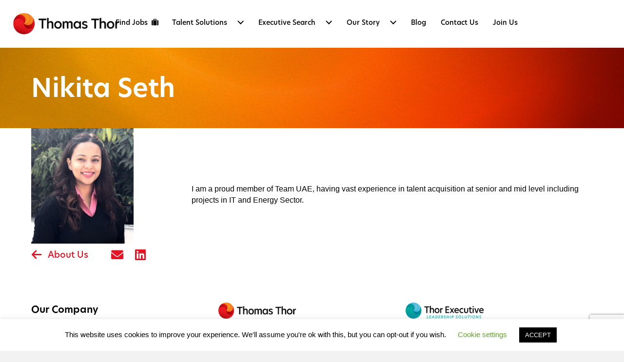

--- FILE ---
content_type: text/html; charset=UTF-8
request_url: https://www.thomas-thor.com/nikita-seth/
body_size: 31729
content:
<!DOCTYPE html>
<html lang="en-US">
<head>
<meta charset="UTF-8" />
<script>
var gform;gform||(document.addEventListener("gform_main_scripts_loaded",function(){gform.scriptsLoaded=!0}),document.addEventListener("gform/theme/scripts_loaded",function(){gform.themeScriptsLoaded=!0}),window.addEventListener("DOMContentLoaded",function(){gform.domLoaded=!0}),gform={domLoaded:!1,scriptsLoaded:!1,themeScriptsLoaded:!1,isFormEditor:()=>"function"==typeof InitializeEditor,callIfLoaded:function(o){return!(!gform.domLoaded||!gform.scriptsLoaded||!gform.themeScriptsLoaded&&!gform.isFormEditor()||(gform.isFormEditor()&&console.warn("The use of gform.initializeOnLoaded() is deprecated in the form editor context and will be removed in Gravity Forms 3.1."),o(),0))},initializeOnLoaded:function(o){gform.callIfLoaded(o)||(document.addEventListener("gform_main_scripts_loaded",()=>{gform.scriptsLoaded=!0,gform.callIfLoaded(o)}),document.addEventListener("gform/theme/scripts_loaded",()=>{gform.themeScriptsLoaded=!0,gform.callIfLoaded(o)}),window.addEventListener("DOMContentLoaded",()=>{gform.domLoaded=!0,gform.callIfLoaded(o)}))},hooks:{action:{},filter:{}},addAction:function(o,r,e,t){gform.addHook("action",o,r,e,t)},addFilter:function(o,r,e,t){gform.addHook("filter",o,r,e,t)},doAction:function(o){gform.doHook("action",o,arguments)},applyFilters:function(o){return gform.doHook("filter",o,arguments)},removeAction:function(o,r){gform.removeHook("action",o,r)},removeFilter:function(o,r,e){gform.removeHook("filter",o,r,e)},addHook:function(o,r,e,t,n){null==gform.hooks[o][r]&&(gform.hooks[o][r]=[]);var d=gform.hooks[o][r];null==n&&(n=r+"_"+d.length),gform.hooks[o][r].push({tag:n,callable:e,priority:t=null==t?10:t})},doHook:function(r,o,e){var t;if(e=Array.prototype.slice.call(e,1),null!=gform.hooks[r][o]&&((o=gform.hooks[r][o]).sort(function(o,r){return o.priority-r.priority}),o.forEach(function(o){"function"!=typeof(t=o.callable)&&(t=window[t]),"action"==r?t.apply(null,e):e[0]=t.apply(null,e)})),"filter"==r)return e[0]},removeHook:function(o,r,t,n){var e;null!=gform.hooks[o][r]&&(e=(e=gform.hooks[o][r]).filter(function(o,r,e){return!!(null!=n&&n!=o.tag||null!=t&&t!=o.priority)}),gform.hooks[o][r]=e)}});
</script>

<meta name='viewport' content='width=device-width, initial-scale=1.0' />
<meta http-equiv='X-UA-Compatible' content='IE=edge' />
<link rel="profile" href="https://gmpg.org/xfn/11" />
<meta name='robots' content='index, follow, max-image-preview:large, max-snippet:-1, max-video-preview:-1' />

	<!-- This site is optimized with the Yoast SEO plugin v26.7 - https://yoast.com/wordpress/plugins/seo/ -->
	<title>Nikita Seth | Renewable Jobs | Nuclear Jobs | Thomas Thor</title>
	<meta name="description" content="Learn about Nikita today. Thomas Thor are specialists in renewable and engineering jobs. We are Located in London, England." />
	<link rel="canonical" href="https://www.thomas-thor.com/nikita-seth/" />
	<meta property="og:locale" content="en_US" />
	<meta property="og:type" content="article" />
	<meta property="og:title" content="Nikita Seth | Renewable Jobs | Nuclear Jobs | Thomas Thor" />
	<meta property="og:description" content="Learn about Nikita today. Thomas Thor are specialists in renewable and engineering jobs. We are Located in London, England." />
	<meta property="og:url" content="https://www.thomas-thor.com/nikita-seth/" />
	<meta property="og:site_name" content="Thomas Thor" />
	<meta property="article:modified_time" content="2022-12-22T20:45:10+00:00" />
	<meta property="og:image" content="http://www.thomas-thor.com/wp-content/uploads/2022/11/Nikita-Seth.jpg" />
	<meta property="og:image:width" content="1261" />
	<meta property="og:image:height" content="1416" />
	<meta property="og:image:type" content="image/jpeg" />
	<meta name="twitter:card" content="summary_large_image" />
	<meta name="twitter:label1" content="Est. reading time" />
	<meta name="twitter:data1" content="1 minute" />
	<script type="application/ld+json" class="yoast-schema-graph">{"@context":"https://schema.org","@graph":[{"@type":"WebPage","@id":"https://www.thomas-thor.com/nikita-seth/","url":"https://www.thomas-thor.com/nikita-seth/","name":"Nikita Seth | Renewable Jobs | Nuclear Jobs | Thomas Thor","isPartOf":{"@id":"https://www.thomas-thor.com/#website"},"primaryImageOfPage":{"@id":"https://www.thomas-thor.com/nikita-seth/#primaryimage"},"image":{"@id":"https://www.thomas-thor.com/nikita-seth/#primaryimage"},"thumbnailUrl":"https://www.thomas-thor.com/wp-content/uploads/2022/11/Nikita-Seth.jpg","datePublished":"2022-11-24T21:42:26+00:00","dateModified":"2022-12-22T20:45:10+00:00","description":"Learn about Nikita today. Thomas Thor are specialists in renewable and engineering jobs. We are Located in London, England.","breadcrumb":{"@id":"https://www.thomas-thor.com/nikita-seth/#breadcrumb"},"inLanguage":"en-US","potentialAction":[{"@type":"ReadAction","target":["https://www.thomas-thor.com/nikita-seth/"]}]},{"@type":"ImageObject","inLanguage":"en-US","@id":"https://www.thomas-thor.com/nikita-seth/#primaryimage","url":"https://www.thomas-thor.com/wp-content/uploads/2022/11/Nikita-Seth.jpg","contentUrl":"https://www.thomas-thor.com/wp-content/uploads/2022/11/Nikita-Seth.jpg","width":1261,"height":1416},{"@type":"BreadcrumbList","@id":"https://www.thomas-thor.com/nikita-seth/#breadcrumb","itemListElement":[{"@type":"ListItem","position":1,"name":"Home","item":"https://www.thomas-thor.com/"},{"@type":"ListItem","position":2,"name":"Nikita Seth"}]},{"@type":"WebSite","@id":"https://www.thomas-thor.com/#website","url":"https://www.thomas-thor.com/","name":"Thomas Thor","description":"","publisher":{"@id":"https://www.thomas-thor.com/#organization"},"potentialAction":[{"@type":"SearchAction","target":{"@type":"EntryPoint","urlTemplate":"https://www.thomas-thor.com/?s={search_term_string}"},"query-input":{"@type":"PropertyValueSpecification","valueRequired":true,"valueName":"search_term_string"}}],"inLanguage":"en-US"},{"@type":"Organization","@id":"https://www.thomas-thor.com/#organization","name":"Thomas Thor Associates","url":"https://www.thomas-thor.com/","logo":{"@type":"ImageObject","inLanguage":"en-US","@id":"https://www.thomas-thor.com/#/schema/logo/image/","url":"https://www.thomas-thor.com/wp-content/uploads/2022/05/Thomas-Thor_Primary-Logo.png","contentUrl":"https://www.thomas-thor.com/wp-content/uploads/2022/05/Thomas-Thor_Primary-Logo.png","width":189,"height":38,"caption":"Thomas Thor Associates"},"image":{"@id":"https://www.thomas-thor.com/#/schema/logo/image/"}}]}</script>
	<!-- / Yoast SEO plugin. -->


<link rel='dns-prefetch' href='//www.google.com' />
<link rel='dns-prefetch' href='//use.fontawesome.com' />
<link rel="alternate" type="application/rss+xml" title="Thomas Thor &raquo; Feed" href="https://www.thomas-thor.com/feed/" />
<link rel="alternate" type="application/rss+xml" title="Thomas Thor &raquo; Comments Feed" href="https://www.thomas-thor.com/comments/feed/" />
<link rel="alternate" title="oEmbed (JSON)" type="application/json+oembed" href="https://www.thomas-thor.com/wp-json/oembed/1.0/embed?url=https%3A%2F%2Fwww.thomas-thor.com%2Fnikita-seth%2F" />
<link rel="alternate" title="oEmbed (XML)" type="text/xml+oembed" href="https://www.thomas-thor.com/wp-json/oembed/1.0/embed?url=https%3A%2F%2Fwww.thomas-thor.com%2Fnikita-seth%2F&#038;format=xml" />
<style id='wp-img-auto-sizes-contain-inline-css'>
img:is([sizes=auto i],[sizes^="auto," i]){contain-intrinsic-size:3000px 1500px}
/*# sourceURL=wp-img-auto-sizes-contain-inline-css */
</style>
<style id='cf-frontend-style-inline-css'>
@font-face {
	font-family: 'Hero new';
	font-weight: 100;
	font-display: auto;
	src: url('https://www.thomas-thor.com/wp-content/uploads/2022/05/Hero-New-Thin.otf') format('OpenType');
}
@font-face {
	font-family: 'Hero new';
	font-weight: 700;
	font-display: auto;
	src: url('https://www.thomas-thor.com/wp-content/uploads/2022/05/Hero-New-Bold.otf') format('OpenType');
}
@font-face {
	font-family: 'Hero new';
	font-weight: 400;
	font-display: auto;
	src: url('https://www.thomas-thor.com/wp-content/uploads/2022/05/Hero-New-Regular.otf') format('OpenType');
}
@font-face {
	font-family: 'Hero new';
	font-weight: 500;
	font-display: auto;
	src: url('https://www.thomas-thor.com/wp-content/uploads/2022/05/Hero-New-Medium.otf') format('OpenType');
}
@font-face {
	font-family: 'Hero new';
	font-weight: 600;
	font-display: auto;
	src: url('https://www.thomas-thor.com/wp-content/uploads/2022/05/Hero-New-SemiBold.otf') format('OpenType');
}
@font-face {
	font-family: 'Hero new';
	font-weight: 800;
	font-display: auto;
	src: url('https://www.thomas-thor.com/wp-content/uploads/2022/05/Hero-New-ExtraBold.otf') format('OpenType');
}
@font-face {
	font-family: 'Hero new';
	font-weight: 300;
	font-display: auto;
	src: url('https://www.thomas-thor.com/wp-content/uploads/2022/06/Hero-New-Light.otf') format('OpenType');
}
@font-face {
	font-family: 'Hero Light';
	font-weight: 300;
	font-display: auto;
	src: url('https://www.thomas-thor.com/wp-content/uploads/2022/06/Hero-New-Light.otf') format('OpenType');
}
@font-face {
	font-family: 'Hero';
	font-weight: 100;
	font-display: auto;
	src: url('https://www.thomas-thor.com/wp-content/uploads/2022/05/Hero-New-Thin-1.otf') format('OpenType');
}
@font-face {
	font-family: 'Hero';
	font-weight: 400;
	font-display: auto;
	src: url('https://www.thomas-thor.com/wp-content/uploads/2022/05/Hero-New-Regular-1.otf') format('OpenType');
}
@font-face {
	font-family: 'Hero';
	font-weight: 500;
	font-display: auto;
	src: url('https://www.thomas-thor.com/wp-content/uploads/2022/05/Hero-New-Medium-1.otf') format('OpenType');
}
@font-face {
	font-family: 'Hero';
	font-weight: 600;
	font-display: auto;
	src: url('https://www.thomas-thor.com/wp-content/uploads/2022/05/Hero-New-SemiBold-1.otf') format('OpenType');
}
@font-face {
	font-family: 'Hero';
	font-weight: 700;
	font-display: auto;
	src: url('https://www.thomas-thor.com/wp-content/uploads/2022/05/Hero-New-Bold-1.otf') format('OpenType');
}
@font-face {
	font-family: 'Hero';
	font-weight: 800;
	font-display: auto;
	src: url('https://www.thomas-thor.com/wp-content/uploads/2022/05/Hero-New-ExtraBold-1.otf') format('OpenType');
}
/*# sourceURL=cf-frontend-style-inline-css */
</style>
<style id='wp-emoji-styles-inline-css'>

	img.wp-smiley, img.emoji {
		display: inline !important;
		border: none !important;
		box-shadow: none !important;
		height: 1em !important;
		width: 1em !important;
		margin: 0 0.07em !important;
		vertical-align: -0.1em !important;
		background: none !important;
		padding: 0 !important;
	}
/*# sourceURL=wp-emoji-styles-inline-css */
</style>
<link rel='stylesheet' id='wp-components-css' href='https://www.thomas-thor.com/wp-includes/css/dist/components/style.min.css?ver=6.9' media='all' />
<link rel='stylesheet' id='wp-preferences-css' href='https://www.thomas-thor.com/wp-includes/css/dist/preferences/style.min.css?ver=6.9' media='all' />
<link rel='stylesheet' id='wp-block-editor-css' href='https://www.thomas-thor.com/wp-includes/css/dist/block-editor/style.min.css?ver=6.9' media='all' />
<link rel='stylesheet' id='popup-maker-block-library-style-css' href='https://www.thomas-thor.com/wp-content/plugins/popup-maker/dist/packages/block-library-style.css?ver=dbea705cfafe089d65f1' media='all' />
<style id='font-awesome-svg-styles-default-inline-css'>
.svg-inline--fa {
  display: inline-block;
  height: 1em;
  overflow: visible;
  vertical-align: -.125em;
}
/*# sourceURL=font-awesome-svg-styles-default-inline-css */
</style>
<link rel='stylesheet' id='font-awesome-svg-styles-css' href='http://www.thomas-thor.com/wp-content/uploads/font-awesome/v6.0.0/css/svg-with-js.css' media='all' />
<style id='font-awesome-svg-styles-inline-css'>
   .wp-block-font-awesome-icon svg::before,
   .wp-rich-text-font-awesome-icon svg::before {content: unset;}
/*# sourceURL=font-awesome-svg-styles-inline-css */
</style>
<link rel='stylesheet' id='fl-builder-layout-12913-css' href='https://www.thomas-thor.com/wp-content/uploads/bb-plugin/cache/12913-layout.css?ver=68175d104e45af1bf8c54b845a9efa34' media='all' />
<link rel='stylesheet' id='cookie-law-info-css' href='https://www.thomas-thor.com/wp-content/plugins/cookie-law-info/legacy/public/css/cookie-law-info-public.css?ver=3.3.9.1' media='all' />
<link rel='stylesheet' id='cookie-law-info-gdpr-css' href='https://www.thomas-thor.com/wp-content/plugins/cookie-law-info/legacy/public/css/cookie-law-info-gdpr.css?ver=3.3.9.1' media='all' />
<link rel='stylesheet' id='eeb-css-frontend-css' href='https://www.thomas-thor.com/wp-content/plugins/email-encoder-bundle/core/includes/assets/css/style.css?ver=250324-154314' media='all' />
<link rel='stylesheet' id='social-login.css-css' href='https://www.thomas-thor.com/wp-content/plugins/oauthplugin//css/social-login.css?ver=6.9' media='all' />
<link rel='stylesheet' id='wp-job-manager-job-listings-css' href='https://www.thomas-thor.com/wp-content/plugins/wp-job-manager/assets/dist/css/job-listings.css?ver=598383a28ac5f9f156e4' media='all' />
<link rel='stylesheet' id='fl-builder-layout-bundle-0dc60d20f8b72015d68a16d17364d16f-css' href='https://www.thomas-thor.com/wp-content/uploads/bb-plugin/cache/0dc60d20f8b72015d68a16d17364d16f-layout-bundle.css?ver=2.9.4.2-1.5.2.1-20251125200437' media='all' />
<link rel='stylesheet' id='job-alerts-frontend-css' href='https://www.thomas-thor.com/wp-content/plugins/wp-job-manager-alerts/assets/dist/css/frontend.css?ver=3.2.0' media='all' />
<link rel='stylesheet' id='job-alerts-frontend-default-css' href='https://www.thomas-thor.com/wp-content/plugins/wp-job-manager-alerts/assets/dist/css/frontend.default.css?ver=3.2.0' media='all' />
<link rel='stylesheet' id='wp-members-css' href='https://www.thomas-thor.com/wp-content/plugins/wp-members/assets/css/forms/generic-no-float.min.css?ver=3.5.5.1' media='all' />
<link rel='stylesheet' id='font-awesome-official-css' href='https://use.fontawesome.com/releases/v6.0.0/css/all.css' media='all' integrity="sha384-3B6NwesSXE7YJlcLI9RpRqGf2p/EgVH8BgoKTaUrmKNDkHPStTQ3EyoYjCGXaOTS" crossorigin="anonymous" />
<link rel='stylesheet' id='dashicons-css' href='https://www.thomas-thor.com/wp-includes/css/dashicons.min.css?ver=6.9' media='all' />
<link rel='stylesheet' id='popup-maker-site-css' href='https://www.thomas-thor.com/wp-content/plugins/popup-maker/dist/assets/site.css?ver=1.21.5' media='all' />
<style id='popup-maker-site-inline-css'>
/* Popup Google Fonts */
@import url('//fonts.googleapis.com/css?family=Montserrat:100');

/* Popup Theme 358: Default Theme */
.pum-theme-358, .pum-theme-default-theme { background-color: rgba( 255, 255, 255, 1.00 ) } 
.pum-theme-358 .pum-container, .pum-theme-default-theme .pum-container { padding: 18px; border-radius: 0px; border: 1px none #000000; box-shadow: 1px 1px 3px 0px rgba( 2, 2, 2, 0.23 ); background-color: rgba( 249, 249, 249, 1.00 ) } 
.pum-theme-358 .pum-title, .pum-theme-default-theme .pum-title { color: #000000; text-align: left; text-shadow: 0px 0px 0px rgba( 2, 2, 2, 0.23 ); font-family: inherit; font-weight: 400; font-size: 32px; font-style: normal; line-height: 36px } 
.pum-theme-358 .pum-content, .pum-theme-default-theme .pum-content { color: #8c8c8c; font-family: inherit; font-weight: 400; font-style: inherit } 
.pum-theme-358 .pum-content + .pum-close, .pum-theme-default-theme .pum-content + .pum-close { position: absolute; height: auto; width: auto; left: auto; right: 0px; bottom: auto; top: 0px; padding: 8px; color: #ffffff; font-family: inherit; font-weight: 400; font-size: 12px; font-style: inherit; line-height: 36px; border: 1px none #ffffff; border-radius: 0px; box-shadow: 1px 1px 3px 0px rgba( 2, 2, 2, 0.23 ); text-shadow: 0px 0px 0px rgba( 0, 0, 0, 0.23 ); background-color: rgba( 0, 183, 205, 1.00 ) } 

/* Popup Theme 359: Light Box */
.pum-theme-359, .pum-theme-lightbox { background-color: rgba( 0, 0, 0, 0.60 ) } 
.pum-theme-359 .pum-container, .pum-theme-lightbox .pum-container { padding: 18px; border-radius: 3px; border: 8px solid #000000; box-shadow: 0px 0px 30px 0px rgba( 2, 2, 2, 1.00 ); background-color: rgba( 255, 255, 255, 1.00 ) } 
.pum-theme-359 .pum-title, .pum-theme-lightbox .pum-title { color: #000000; text-align: left; text-shadow: 0px 0px 0px rgba( 2, 2, 2, 0.23 ); font-family: inherit; font-weight: 100; font-size: 32px; line-height: 36px } 
.pum-theme-359 .pum-content, .pum-theme-lightbox .pum-content { color: #000000; font-family: inherit; font-weight: 100 } 
.pum-theme-359 .pum-content + .pum-close, .pum-theme-lightbox .pum-content + .pum-close { position: absolute; height: 26px; width: 26px; left: auto; right: -13px; bottom: auto; top: -13px; padding: 0px; color: #ffffff; font-family: Arial; font-weight: 100; font-size: 24px; line-height: 24px; border: 2px solid #ffffff; border-radius: 26px; box-shadow: 0px 0px 15px 1px rgba( 2, 2, 2, 0.75 ); text-shadow: 0px 0px 0px rgba( 0, 0, 0, 0.23 ); background-color: rgba( 0, 0, 0, 1.00 ) } 

/* Popup Theme 360: Enterprise Blue */
.pum-theme-360, .pum-theme-enterprise-blue { background-color: rgba( 0, 0, 0, 0.70 ) } 
.pum-theme-360 .pum-container, .pum-theme-enterprise-blue .pum-container { padding: 28px; border-radius: 5px; border: 1px none #000000; box-shadow: 0px 10px 25px 4px rgba( 2, 2, 2, 0.50 ); background-color: rgba( 255, 255, 255, 1.00 ) } 
.pum-theme-360 .pum-title, .pum-theme-enterprise-blue .pum-title { color: #315b7c; text-align: left; text-shadow: 0px 0px 0px rgba( 2, 2, 2, 0.23 ); font-family: inherit; font-weight: 100; font-size: 34px; line-height: 36px } 
.pum-theme-360 .pum-content, .pum-theme-enterprise-blue .pum-content { color: #2d2d2d; font-family: inherit; font-weight: 100 } 
.pum-theme-360 .pum-content + .pum-close, .pum-theme-enterprise-blue .pum-content + .pum-close { position: absolute; height: 28px; width: 28px; left: auto; right: 8px; bottom: auto; top: 8px; padding: 4px; color: #ffffff; font-family: Times New Roman; font-weight: 100; font-size: 20px; line-height: 20px; border: 1px none #ffffff; border-radius: 42px; box-shadow: 0px 0px 0px 0px rgba( 2, 2, 2, 0.23 ); text-shadow: 0px 0px 0px rgba( 0, 0, 0, 0.23 ); background-color: rgba( 49, 91, 124, 1.00 ) } 

/* Popup Theme 361: Hello Box */
.pum-theme-361, .pum-theme-hello-box { background-color: rgba( 0, 0, 0, 0.75 ) } 
.pum-theme-361 .pum-container, .pum-theme-hello-box .pum-container { padding: 30px; border-radius: 80px; border: 14px solid #81d742; box-shadow: 0px 0px 0px 0px rgba( 2, 2, 2, 0.00 ); background-color: rgba( 255, 255, 255, 1.00 ) } 
.pum-theme-361 .pum-title, .pum-theme-hello-box .pum-title { color: #2d2d2d; text-align: left; text-shadow: 0px 0px 0px rgba( 2, 2, 2, 0.23 ); font-family: Montserrat; font-weight: 100; font-size: 32px; line-height: 36px } 
.pum-theme-361 .pum-content, .pum-theme-hello-box .pum-content { color: #2d2d2d; font-family: inherit; font-weight: 100 } 
.pum-theme-361 .pum-content + .pum-close, .pum-theme-hello-box .pum-content + .pum-close { position: absolute; height: auto; width: auto; left: auto; right: -30px; bottom: auto; top: -30px; padding: 0px; color: #2d2d2d; font-family: Times New Roman; font-weight: 100; font-size: 32px; line-height: 28px; border: 1px none #ffffff; border-radius: 28px; box-shadow: 0px 0px 0px 0px rgba( 2, 2, 2, 0.23 ); text-shadow: 0px 0px 0px rgba( 0, 0, 0, 0.23 ); background-color: rgba( 255, 255, 255, 1.00 ) } 

/* Popup Theme 362: Cutting Edge */
.pum-theme-362, .pum-theme-cutting-edge { background-color: rgba( 0, 0, 0, 0.50 ) } 
.pum-theme-362 .pum-container, .pum-theme-cutting-edge .pum-container { padding: 18px; border-radius: 0px; border: 1px none #000000; box-shadow: 0px 10px 25px 0px rgba( 2, 2, 2, 0.50 ); background-color: rgba( 30, 115, 190, 1.00 ) } 
.pum-theme-362 .pum-title, .pum-theme-cutting-edge .pum-title { color: #ffffff; text-align: left; text-shadow: 0px 0px 0px rgba( 2, 2, 2, 0.23 ); font-family: Sans-Serif; font-weight: 100; font-size: 26px; line-height: 28px } 
.pum-theme-362 .pum-content, .pum-theme-cutting-edge .pum-content { color: #ffffff; font-family: inherit; font-weight: 100 } 
.pum-theme-362 .pum-content + .pum-close, .pum-theme-cutting-edge .pum-content + .pum-close { position: absolute; height: 24px; width: 24px; left: auto; right: 0px; bottom: auto; top: 0px; padding: 0px; color: #1e73be; font-family: Times New Roman; font-weight: 100; font-size: 32px; line-height: 24px; border: 1px none #ffffff; border-radius: 0px; box-shadow: -1px 1px 1px 0px rgba( 2, 2, 2, 0.10 ); text-shadow: -1px 1px 1px rgba( 0, 0, 0, 0.10 ); background-color: rgba( 238, 238, 34, 1.00 ) } 

/* Popup Theme 363: Framed Border */
.pum-theme-363, .pum-theme-framed-border { background-color: rgba( 255, 255, 255, 0.50 ) } 
.pum-theme-363 .pum-container, .pum-theme-framed-border .pum-container { padding: 18px; border-radius: 0px; border: 20px outset #dd3333; box-shadow: 1px 1px 3px 0px rgba( 2, 2, 2, 0.97 ) inset; background-color: rgba( 255, 251, 239, 1.00 ) } 
.pum-theme-363 .pum-title, .pum-theme-framed-border .pum-title { color: #000000; text-align: left; text-shadow: 0px 0px 0px rgba( 2, 2, 2, 0.23 ); font-family: inherit; font-weight: 100; font-size: 32px; line-height: 36px } 
.pum-theme-363 .pum-content, .pum-theme-framed-border .pum-content { color: #2d2d2d; font-family: inherit; font-weight: 100 } 
.pum-theme-363 .pum-content + .pum-close, .pum-theme-framed-border .pum-content + .pum-close { position: absolute; height: 20px; width: 20px; left: auto; right: -20px; bottom: auto; top: -20px; padding: 0px; color: #ffffff; font-family: Tahoma; font-weight: 700; font-size: 16px; line-height: 18px; border: 1px none #ffffff; border-radius: 0px; box-shadow: 0px 0px 0px 0px rgba( 2, 2, 2, 0.23 ); text-shadow: 0px 0px 0px rgba( 0, 0, 0, 0.23 ); background-color: rgba( 0, 0, 0, 0.55 ) } 

/* Popup Theme 364: Floating Bar - Soft Blue */
.pum-theme-364, .pum-theme-floating-bar { background-color: rgba( 255, 255, 255, 0.00 ) } 
.pum-theme-364 .pum-container, .pum-theme-floating-bar .pum-container { padding: 8px; border-radius: 0px; border: 1px none #000000; box-shadow: 1px 1px 3px 0px rgba( 2, 2, 2, 0.23 ); background-color: rgba( 238, 246, 252, 1.00 ) } 
.pum-theme-364 .pum-title, .pum-theme-floating-bar .pum-title { color: #505050; text-align: left; text-shadow: 0px 0px 0px rgba( 2, 2, 2, 0.23 ); font-family: inherit; font-weight: 400; font-size: 32px; line-height: 36px } 
.pum-theme-364 .pum-content, .pum-theme-floating-bar .pum-content { color: #505050; font-family: inherit; font-weight: 400 } 
.pum-theme-364 .pum-content + .pum-close, .pum-theme-floating-bar .pum-content + .pum-close { position: absolute; height: 18px; width: 18px; left: auto; right: 5px; bottom: auto; top: 50%; padding: 0px; color: #505050; font-family: Sans-Serif; font-weight: 700; font-size: 15px; line-height: 18px; border: 1px solid #505050; border-radius: 15px; box-shadow: 0px 0px 0px 0px rgba( 2, 2, 2, 0.00 ); text-shadow: 0px 0px 0px rgba( 0, 0, 0, 0.00 ); background-color: rgba( 255, 255, 255, 0.00 ); transform: translate(0, -50%) } 

/* Popup Theme 365: Content Only - For use with page builders or block editor */
.pum-theme-365, .pum-theme-content-only { background-color: rgba( 0, 0, 0, 0.70 ) } 
.pum-theme-365 .pum-container, .pum-theme-content-only .pum-container { padding: 0px; border-radius: 0px; border: 1px none #000000; box-shadow: 0px 0px 0px 0px rgba( 2, 2, 2, 0.00 ) } 
.pum-theme-365 .pum-title, .pum-theme-content-only .pum-title { color: #000000; text-align: left; text-shadow: 0px 0px 0px rgba( 2, 2, 2, 0.23 ); font-family: inherit; font-weight: 400; font-size: 32px; line-height: 36px } 
.pum-theme-365 .pum-content, .pum-theme-content-only .pum-content { color: #8c8c8c; font-family: inherit; font-weight: 400 } 
.pum-theme-365 .pum-content + .pum-close, .pum-theme-content-only .pum-content + .pum-close { position: absolute; height: 18px; width: 18px; left: auto; right: 7px; bottom: auto; top: 7px; padding: 0px; color: #000000; font-family: inherit; font-weight: 700; font-size: 20px; line-height: 20px; border: 1px none #ffffff; border-radius: 15px; box-shadow: 0px 0px 0px 0px rgba( 2, 2, 2, 0.00 ); text-shadow: 0px 0px 0px rgba( 0, 0, 0, 0.00 ); background-color: rgba( 255, 255, 255, 0.00 ) } 

#pum-946 {z-index: 1999999999}
#pum-13178 {z-index: 1999999999}
#pum-372 {z-index: 1999999999}
#pum-12244 {z-index: 1999999999}
#pum-12248 {z-index: 1999999999}
#pum-366 {z-index: 1999999999}

/*# sourceURL=popup-maker-site-inline-css */
</style>
<link rel='stylesheet' id='gform_basic-css' href='https://www.thomas-thor.com/wp-content/plugins/gravityforms/assets/css/dist/basic.min.css?ver=2.9.25' media='all' />
<link rel='stylesheet' id='gform_theme_components-css' href='https://www.thomas-thor.com/wp-content/plugins/gravityforms/assets/css/dist/theme-components.min.css?ver=2.9.25' media='all' />
<link rel='stylesheet' id='gform_theme-css' href='https://www.thomas-thor.com/wp-content/plugins/gravityforms/assets/css/dist/theme.min.css?ver=2.9.25' media='all' />
<link rel='stylesheet' id='jquery-magnificpopup-css' href='https://www.thomas-thor.com/wp-content/plugins/bb-plugin/css/jquery.magnificpopup.min.css?ver=2.9.4.2' media='all' />
<link rel='stylesheet' id='base-css' href='https://www.thomas-thor.com/wp-content/themes/bb-theme/css/base.min.css?ver=1.7.18.1' media='all' />
<link rel='stylesheet' id='fl-automator-skin-css' href='https://www.thomas-thor.com/wp-content/uploads/bb-theme/skin-68dbdfb2ece61.css?ver=1.7.18.1' media='all' />
<link rel='stylesheet' id='fl-child-theme-css' href='https://www.thomas-thor.com/wp-content/themes/bb-theme-child/style.css?ver=6.9' media='all' />
<link rel='stylesheet' id='pp-animate-css' href='https://www.thomas-thor.com/wp-content/plugins/bbpowerpack/assets/css/animate.min.css?ver=3.5.1' media='all' />
<link rel='stylesheet' id='font-awesome-official-v4shim-css' href='https://use.fontawesome.com/releases/v6.0.0/css/v4-shims.css' media='all' integrity="sha384-Mo3tUbn02WJ1eXNOTbemz64sjSQx9PEUk4o3BJbDNrfhSAfbPobKWeqYpV3xkTBC" crossorigin="anonymous" />
<script src="https://www.thomas-thor.com/wp-includes/js/jquery/jquery.min.js?ver=3.7.1" id="jquery-core-js"></script>
<script src="https://www.thomas-thor.com/wp-includes/js/jquery/jquery-migrate.min.js?ver=3.4.1" id="jquery-migrate-js"></script>
<script id="cookie-law-info-js-extra">
var Cli_Data = {"nn_cookie_ids":[],"cookielist":[],"non_necessary_cookies":[],"ccpaEnabled":"","ccpaRegionBased":"","ccpaBarEnabled":"","strictlyEnabled":["necessary","obligatoire"],"ccpaType":"gdpr","js_blocking":"","custom_integration":"","triggerDomRefresh":"","secure_cookies":""};
var cli_cookiebar_settings = {"animate_speed_hide":"500","animate_speed_show":"500","background":"#FFF","border":"#b1a6a6c2","border_on":"","button_1_button_colour":"#000","button_1_button_hover":"#000000","button_1_link_colour":"#fff","button_1_as_button":"1","button_1_new_win":"","button_2_button_colour":"#333","button_2_button_hover":"#292929","button_2_link_colour":"#444","button_2_as_button":"","button_2_hidebar":"","button_3_button_colour":"#000","button_3_button_hover":"#000000","button_3_link_colour":"#fff","button_3_as_button":"1","button_3_new_win":"","button_4_button_colour":"#000","button_4_button_hover":"#000000","button_4_link_colour":"#62a329","button_4_as_button":"","button_7_button_colour":"#61a229","button_7_button_hover":"#4e8221","button_7_link_colour":"#fff","button_7_as_button":"1","button_7_new_win":"","font_family":"inherit","header_fix":"","notify_animate_hide":"1","notify_animate_show":"","notify_div_id":"#cookie-law-info-bar","notify_position_horizontal":"right","notify_position_vertical":"bottom","scroll_close":"","scroll_close_reload":"","accept_close_reload":"","reject_close_reload":"","showagain_tab":"1","showagain_background":"#fff","showagain_border":"#000","showagain_div_id":"#cookie-law-info-again","showagain_x_position":"100px","text":"#000","show_once_yn":"","show_once":"10000","logging_on":"","as_popup":"","popup_overlay":"1","bar_heading_text":"","cookie_bar_as":"banner","popup_showagain_position":"bottom-right","widget_position":"left"};
var log_object = {"ajax_url":"https://www.thomas-thor.com/wp-admin/admin-ajax.php"};
//# sourceURL=cookie-law-info-js-extra
</script>
<script src="https://www.thomas-thor.com/wp-content/plugins/cookie-law-info/legacy/public/js/cookie-law-info-public.js?ver=3.3.9.1" id="cookie-law-info-js"></script>
<script src="https://www.thomas-thor.com/wp-content/plugins/email-encoder-bundle/core/includes/assets/js/custom.js?ver=250324-154314" id="eeb-js-frontend-js"></script>
<script defer='defer' src="https://www.thomas-thor.com/wp-content/plugins/gravityforms/js/jquery.json.min.js?ver=2.9.25" id="gform_json-js"></script>
<script id="gform_gravityforms-js-extra">
var gf_legacy = {"is_legacy":""};
var gf_global = {"gf_currency_config":{"name":"U.S. Dollar","symbol_left":"$","symbol_right":"","symbol_padding":"","thousand_separator":",","decimal_separator":".","decimals":2,"code":"USD"},"base_url":"https://www.thomas-thor.com/wp-content/plugins/gravityforms","number_formats":[],"spinnerUrl":"https://www.thomas-thor.com/wp-content/plugins/gravityforms/images/spinner.svg","version_hash":"b07700203be1c0f3b2cd68f356400ce7","strings":{"newRowAdded":"New row added.","rowRemoved":"Row removed","formSaved":"The form has been saved.  The content contains the link to return and complete the form."}};
var gf_legacy = {"is_legacy":""};
var gf_global = {"gf_currency_config":{"name":"U.S. Dollar","symbol_left":"$","symbol_right":"","symbol_padding":"","thousand_separator":",","decimal_separator":".","decimals":2,"code":"USD"},"base_url":"https://www.thomas-thor.com/wp-content/plugins/gravityforms","number_formats":[],"spinnerUrl":"https://www.thomas-thor.com/wp-content/plugins/gravityforms/images/spinner.svg","version_hash":"b07700203be1c0f3b2cd68f356400ce7","strings":{"newRowAdded":"New row added.","rowRemoved":"Row removed","formSaved":"The form has been saved.  The content contains the link to return and complete the form."}};
var gf_legacy = {"is_legacy":""};
var gf_global = {"gf_currency_config":{"name":"U.S. Dollar","symbol_left":"$","symbol_right":"","symbol_padding":"","thousand_separator":",","decimal_separator":".","decimals":2,"code":"USD"},"base_url":"https://www.thomas-thor.com/wp-content/plugins/gravityforms","number_formats":[],"spinnerUrl":"https://www.thomas-thor.com/wp-content/plugins/gravityforms/images/spinner.svg","version_hash":"b07700203be1c0f3b2cd68f356400ce7","strings":{"newRowAdded":"New row added.","rowRemoved":"Row removed","formSaved":"The form has been saved.  The content contains the link to return and complete the form."}};
var gf_legacy = {"is_legacy":""};
var gf_global = {"gf_currency_config":{"name":"U.S. Dollar","symbol_left":"$","symbol_right":"","symbol_padding":"","thousand_separator":",","decimal_separator":".","decimals":2,"code":"USD"},"base_url":"https://www.thomas-thor.com/wp-content/plugins/gravityforms","number_formats":[],"spinnerUrl":"https://www.thomas-thor.com/wp-content/plugins/gravityforms/images/spinner.svg","version_hash":"b07700203be1c0f3b2cd68f356400ce7","strings":{"newRowAdded":"New row added.","rowRemoved":"Row removed","formSaved":"The form has been saved.  The content contains the link to return and complete the form."}};
var gf_legacy = {"is_legacy":""};
var gf_global = {"gf_currency_config":{"name":"U.S. Dollar","symbol_left":"$","symbol_right":"","symbol_padding":"","thousand_separator":",","decimal_separator":".","decimals":2,"code":"USD"},"base_url":"https://www.thomas-thor.com/wp-content/plugins/gravityforms","number_formats":[],"spinnerUrl":"https://www.thomas-thor.com/wp-content/plugins/gravityforms/images/spinner.svg","version_hash":"b07700203be1c0f3b2cd68f356400ce7","strings":{"newRowAdded":"New row added.","rowRemoved":"Row removed","formSaved":"The form has been saved.  The content contains the link to return and complete the form."}};
var gf_legacy = {"is_legacy":""};
var gf_global = {"gf_currency_config":{"name":"U.S. Dollar","symbol_left":"$","symbol_right":"","symbol_padding":"","thousand_separator":",","decimal_separator":".","decimals":2,"code":"USD"},"base_url":"https://www.thomas-thor.com/wp-content/plugins/gravityforms","number_formats":[],"spinnerUrl":"https://www.thomas-thor.com/wp-content/plugins/gravityforms/images/spinner.svg","version_hash":"b07700203be1c0f3b2cd68f356400ce7","strings":{"newRowAdded":"New row added.","rowRemoved":"Row removed","formSaved":"The form has been saved.  The content contains the link to return and complete the form."}};
var gform_i18n = {"datepicker":{"days":{"monday":"Mo","tuesday":"Tu","wednesday":"We","thursday":"Th","friday":"Fr","saturday":"Sa","sunday":"Su"},"months":{"january":"January","february":"February","march":"March","april":"April","may":"May","june":"June","july":"July","august":"August","september":"September","october":"October","november":"November","december":"December"},"firstDay":1,"iconText":"Select date"}};
var gf_legacy_multi = {"2":"","9":""};
var gform_gravityforms = {"strings":{"invalid_file_extension":"This type of file is not allowed. Must be one of the following:","delete_file":"Delete this file","in_progress":"in progress","file_exceeds_limit":"File exceeds size limit","illegal_extension":"This type of file is not allowed.","max_reached":"Maximum number of files reached","unknown_error":"There was a problem while saving the file on the server","currently_uploading":"Please wait for the uploading to complete","cancel":"Cancel","cancel_upload":"Cancel this upload","cancelled":"Cancelled","error":"Error","message":"Message"},"vars":{"images_url":"https://www.thomas-thor.com/wp-content/plugins/gravityforms/images"}};
//# sourceURL=gform_gravityforms-js-extra
</script>
<script defer='defer' src="https://www.thomas-thor.com/wp-content/plugins/gravityforms/js/gravityforms.min.js?ver=2.9.25" id="gform_gravityforms-js"></script>
<script id="gform_conditional_logic-js-extra">
var gf_legacy = {"is_legacy":""};
var gf_legacy = {"is_legacy":""};
var gf_legacy = {"is_legacy":""};
var gf_legacy = {"is_legacy":""};
//# sourceURL=gform_conditional_logic-js-extra
</script>
<script defer='defer' src="https://www.thomas-thor.com/wp-content/plugins/gravityforms/js/conditional_logic.min.js?ver=2.9.25" id="gform_conditional_logic-js"></script>
<script defer='defer' src="https://www.thomas-thor.com/wp-content/plugins/gravityforms/assets/js/dist/utils.min.js?ver=48a3755090e76a154853db28fc254681" id="gform_gravityforms_utils-js"></script>
<script src="https://www.thomas-thor.com/wp-content/plugins/ss-bb-lottie/js/lottie.js?ver=6.9" id="ss_lottie-js"></script>
<link rel="https://api.w.org/" href="https://www.thomas-thor.com/wp-json/" /><link rel="alternate" title="JSON" type="application/json" href="https://www.thomas-thor.com/wp-json/wp/v2/pages/12913" /><link rel="EditURI" type="application/rsd+xml" title="RSD" href="https://www.thomas-thor.com/xmlrpc.php?rsd" />
<meta name="generator" content="WordPress 6.9" />
<link rel='shortlink' href='https://www.thomas-thor.com/?p=12913' />
		<script>
			var bb_powerpack = {
				version: '2.40.10',
				getAjaxUrl: function() { return atob( 'aHR0cHM6Ly93d3cudGhvbWFzLXRob3IuY29tL3dwLWFkbWluL2FkbWluLWFqYXgucGhw' ); },
				callback: function() {},
				mapMarkerData: {},
				post_id: '12913',
				search_term: '',
				current_page: 'https://www.thomas-thor.com/nikita-seth/',
				conditionals: {
					is_front_page: false,
					is_home: false,
					is_archive: false,
					current_post_type: '',
					is_tax: false,
										is_author: false,
					current_author: false,
					is_search: false,
									}
			};
		</script>
		<!-- start Simple Custom CSS and JS -->
<style>
.fl-node-2endk9813suw .fl-photo-img {
    max-width: 200px !important;
}

#menu-item-16804::after {
    content: '\f062' !important;
    color: #000;
    font-size: 14px;
    display: block;
    position: absolute;
    top: 8px;
    right: -2px;
    font-family: "font awesome 5 free";
    font-weight: 900;
    transform: translateX( -5px ) rotate( 45deg );
}

#menu-item-16800 {
    margin-right: 20px;
}

#menu-item-16800::after {
    content: '\f0f2' !important;
    color: #000;
    font-size: 14px;
    display: block;
    position: absolute;
    top: 10px;
    right: -2px;
    font-family: "font awesome 5 free";
    font-weight: 900;
}

#menu-item-16804:hover::after,
#menu-item-16800:hover::after {
    color: #e61525;
}

@media only screen and (min-width: 680px) {
    .fl-node-1sezjvqhwlfr {
    display: flex;
    align-items: center;
    }
    .fl-node-s8rmoh2ajqw6,
    .fl-node-ozltibk7phfy {
        position: absolute;
        left: 50%;
        transform: translateX(-50%);
    }
}

@media only screen and (max-width: 680px) { 
	.fl-node-83ncb0pj5oit .pp-advanced-menu .menu {
		margin-top: 40px;
	}
	#menu-item-16800::after {
		right: 35%;
	}
	.fl-node-83ncb0pj5oit .pp-has-submenu-container > a > span {
		padding-right: 0 !important;
	}
}

</style>
<!-- end Simple Custom CSS and JS -->
<!-- start Simple Custom CSS and JS -->
<style>
/* Add your CSS code here.

For example:
.example {
    color: red;
}

For brushing up on your CSS knowledge, check out http://www.w3schools.com/css/css_syntax.asp

End of comment */ 




@media only screen and (max-width: 992px){
	.single-job_listing #desktop_visible_listing_menu{
		display: none !important;
	}
}

@media only screen and (max-width: 3000px) and (min-width: 993px){
	.single-job_listing #mobile_visible_job_menu{
		display: none !important;
	}
}</style>
<!-- end Simple Custom CSS and JS -->
<!-- start Simple Custom CSS and JS -->
<style>
/* Add your CSS code here.

For example:
.example {
    color: red;
}

For brushing up on your CSS knowledge, check out http://www.w3schools.com/css/css_syntax.asp

End of comment */ 

.join_us_testimonial .owl-item .pp-testimonials-content{
	display: flex;
    justify-content: center;
    align-items: center;
    height: inherit;
}</style>
<!-- end Simple Custom CSS and JS -->
<!-- start Simple Custom CSS and JS -->
<style>
/* RESPONSIVE (SMALL - TABLETS)*/
@media only screen and (max-width: 799px) and (min-width: 700px) {

}



/* RESPONSIVE (MEDIUM - TABLETS)*/
@media only screen and (max-width: 999px) and (min-width: 800px) {

	#hh4_id{
		margin: 0 !important;
		width: 100% !important;
	}
	
	#red_btn_header_col{
		margin: 0 !important;
		width: 50% !important;
	}
	
	.red_header_tab_col1{
		width: 28% !important;
	}
	
	.red_header_tab_col2{
		width: 72% !important;
	}
	
	.head_4 .fl-module-content.fl-node-content {
    display: flex;
    justify-content: flex-end !important;
}
	
	.mobi_tablet_menu_row_custom_column_1 .fl-col-group {
		display: flex;
		align-items: center;
	}
}

@media only screen and (max-width: 800px) and (min-width: 769px){
	.mobi_tablet_menu_row_custom_column_1 .fl-col.fl-node-t1js8k9gnqwc.fl-col-small{
		all: unset !important;
	}
	
	.mobi_tablet_menu_row_custom_column_1 .fl-col.fl-node-dg65cqr4xi01.fl-col-small{
		all: unset !important;
	}
	
	.mobi_tablet_menu_row_custom_column_1 .fl-col-group {
		display: flex;
		align-items: center;
	}
}



/* RESPONSIVE (LARGE - TABLETS)*/
@media only screen and (max-width: 1099px) and (min-width: 1000px) {
.pulse_page_post .pp-content-grid-post-image a img{
	
	height: 230px !important;
	
}
}


@media only screen and (max-width: 540px){
	#mobile_toggle_blue{
		width: 100% !important;
	}
}

</style>
<!-- end Simple Custom CSS and JS -->
<!-- start Simple Custom CSS and JS -->
<style>
@media only screen and (max-width: 1300px) and (min-width: 1100px) {
	.pulse_page_post .pp-content-grid-post-image a img{
	
	height: 230px !important;
	
}
}


@media only screen and (max-width: 1399px) and (min-width: 1301px) {
	
	.pulse_page_post .pp-content-grid-post-image a img{
	
	height: 250px !important;
	
}
}


@media only screen and (max-width: 1499px) and (min-width: 1400px) {
	
}


@media only screen and (max-width: 1600px) and (min-width: 1500px) {
	
}

@media only screen and (max-width: 1899px) and (min-width: 1601px) {
	
}


@media only screen and (max-width: 2000px) and (min-width: 1900px) {
	
}

@media only screen and (max-width: 2499px) and (min-width: 2001px) {
	
}

@media only screen and (max-width: 3000px) and (min-width: 2500px) {
	
}


@media only screen and (max-device-width: 1470px) and (min-device-width: 1100px){
.h_4 {
    margin-left: 0rem !important;
}
	
	.fl-node-ytcozm98fr67, .fl-node-40mzfnwligp1 {
    width: 45% !important;
}
	
	.te_header_row .fl-row-content-wrap, .Header_custom_bg .fl-row-content-wrap {
		padding-left: 2% !important;
		padding-right: 2% !important;
	}
	
	
}
/* RESPONSIVE (DESKTOP SCREENS)*/

</style>
<!-- end Simple Custom CSS and JS -->
<!-- start Simple Custom CSS and JS -->
<style>
//Universal /* Add your CSS code here.

For example:
.example {
    color: red;
}

For brushing up on your CSS knowledge, check out http://www.w3schools.com/css/css_syntax.asp

End of comment */ 

.recruitment-service-content {
	font-weight: bold !important;
	color: #e61525 !important;
	text-decoration: underline !important;
}

.thor_te_custom_job_listing .thor_te_jobs_container .row {
    margin: auto;
}

.thor_te_custom_job_listing .thor_te_jobs_more_details_div p {
    margin-right: 3rem;
}

#te_jobs_custom_pagination .facetwp-page.active, #te_jobs_custom_pagination .facetwp-page:hover {
	color: #1DAB9E;
}

.thor_te_custom_job_listing .thor_te_job_time {
	margin-right: 0;
}

.te_thor_heading_form .facetwp-counts {
	display: inherit;
}

 .header_row_1 {
	display: none
}

.single-job_listing .header_row_1 {
	display: none
}

.single-job_listing .header_row_0 {
	display: none
}

.pulse_page_post .pp-content-grid-post-image a img {
	object-fit: cover;
}
</style>
<!-- end Simple Custom CSS and JS -->
<!-- start Simple Custom CSS and JS -->
<style>
/* Add your CSS code here.

For example:
.example {
    color: red;
}

For brushing up on your CSS knowledge, check out http://www.w3schools.com/css/css_syntax.asp

End of comment */ 

/* mobile job detail */
@media only screen and (max-width: 720px) {
.single-job_listing .thor_job_details_page_left_area {
    width: 100% !important;
	}
	.single-job_listing .thor_job_details_page_more_details_div {
    display: flex;
    flex-wrap: wrap;
}
	
   .single-job_listing  .thor_job_details_page_related_jobs_more_details_div  {
    display: flex;
    flex-wrap: wrap;
}
	
	.single-job_listing .thor_job_details_page_right_area {
		width: 100% !important;
	}
	
	.single-job_listing .thor_job_details_page_right_area {
		padding-left: 0%;
	}
	}

/* mobile job detail */

/* desktop job detail*/


.single-job_listing .thor_job_details_page_type_row  {
	display: none;
}




/* desktop job detail*/</style>
<!-- end Simple Custom CSS and JS -->
<!-- start Simple Custom CSS and JS -->
<style>
/* Add your CSS code here.

For example:
.example {
    color: red;
}

For brushing up on your CSS knowledge, check out http://www.w3schools.com/css/css_syntax.asp

End of comment */ 

div#gform_fields_14 input, div#gform_fields_14 select {
    color: #898989;
    background-color: #f7f7f7;
    border-color: #CBCBCB;
    border-radius: 2px;
    border: 1px solid #CBCBCB;
    border-style: solid;
    text-align: left;
    font-family: "Hero new",Verdana, Arial, sans-serif;
    font-weight: 400;
    font-size: 14px;
    outline: none;
    padding: 9px;
}

div#field_14_9, div#field_14_10, div#field_14_6 {
    font-family: "Hero new", Verdana, Arial, sans-serif;
    font-weight: 300;
    font-size: 14px;
    color: #000000;
    margin-top: 10px;
}

div#gform_fields_14 legend, div#gform_fields_14 label {
    font-family: "Hero new", Verdana, Arial, sans-serif;
    font-size: 14px;
    color: #000000;
    margin-top: 10px;
}

div#popmake-12248 .pum-content.popmake-content p:nth-child(2) {
    font-family: "Hero new", Verdana, Arial, sans-serif;
    font-weight: 300;
    font-size: 14px;
    color: #000000;
    margin-top: 10px;
}

div#popmake-12248 h3.popup_form_heading_custom {
    color: #1DAB9E;	
}

input#gform_submit_button_14:hover, input#gform_submit_button_14:focus {
    color: #1DAB9E;
    background: #ffffff;
}

input#gform_submit_button_14 {
    font-family: "Hero new", Verdana, Arial, sans-serif;
    font-weight: 500;
    font-size: 17px;
    border: 1px solid #1DAB9E;
    border-radius: 30px;
    width: 100%;
    color: #ffffff;
    background-color: #1DAB9E;
    padding: 12px 10px;
    white-space: normal;
}

div#popmake-12248 {
    border-radius: 30px;
    width: 450px;
}

input#input_14_8_1 {
    margin-right: 5px;
	accent-color: #1DAB9E;
}</style>
<!-- end Simple Custom CSS and JS -->
<!-- start Simple Custom CSS and JS -->
<style>
/* Add your CSS code here.

For example:
.example {
    color: red;
}

For brushing up on your CSS knowledge, check out http://www.w3schools.com/css/css_syntax.asp

End of comment */ 

div#gform_fields_13 input, div#gform_fields_13 select {
    color: #898989;
    background-color: #f7f7f7;
    border-color: #CBCBCB;
    border-radius: 2px;
    border: 1px solid #CBCBCB;
    border-style: solid;
    text-align: left;
    font-family: "Hero new",Verdana, Arial, sans-serif;
    font-weight: 400;
    font-size: 14px;
    outline: none;
    padding: 9px;
}

div#field_13_9, div#field_13_10, div#field_13_6 {
    font-family: "Hero new", Verdana, Arial, sans-serif;
    font-weight: 300;
    font-size: 14px;
    color: #000000;
    margin-top: 10px;
}

div#gform_fields_13 legend, div#gform_fields_13 label {
    font-family: "Hero new", Verdana, Arial, sans-serif;
    font-size: 14px;
    color: #000000;
    margin-top: 10px;
}

div#popmake-12244 .pum-content.popmake-content p:nth-child(2) {
    font-family: "Hero new", Verdana, Arial, sans-serif;
    font-weight: 300;
    font-size: 14px;
    color: #000000;
    margin-top: 10px;
}

div#popmake-12244 h3.popup_form_heading_custom,
#gform_wrapper_13 h2 {
    color: #e61525;	
}

input#gform_submit_button_13:hover, input#gform_submit_button_13:focus {
    color: #e61525;
    background: #ffffff;
}

input#gform_submit_button_13 {
    font-family: "Hero new", Verdana, Arial, sans-serif;
    font-weight: 500;
    font-size: 17px;
    border: 1px solid #e61525;
    border-radius: 30px;
    width: 100%;
    color: #ffffff;
    background-color: #e61525;
    padding: 12px 10px;
    white-space: normal;
}

div#popmake-12244 {
    border-radius: 30px;
    width: 450px;
}

input#input_13_8_1 {
    margin-right: 5px;
	accent-color: #e61525;
}
</style>
<!-- end Simple Custom CSS and JS -->
<!-- start Simple Custom CSS and JS -->
<style>
/* Add your CSS code here.

For example:
.example {
    color: red;
}

For brushing up on your CSS knowledge, check out http://www.w3schools.com/css/css_syntax.asp

End of comment */ 

.thomas_thor_job_alerts_custom #job-manager-alerts p, .thomas_thor_job_alerts_custom table.job-manager-alerts thead tr th, .thomas_thor_job_alerts_custom a, .thomas_thor_job_alerts_custom p.login_status, .thomas_thor_job_alerts_custom p.register_status {
    font-family: "Hero new", Verdana, Arial, sans-serif;
    font-weight: 300 !important;
    font-size: 21px;
    color: #000;
}

.thomas_thor_job_alerts_custom #wpmem_login legend, .thomas_thor_job_alerts_custom #wpmem_reg legend {
    padding-bottom: 10px;
    color: #E61525;
    font-weight: 600;
    font-family: "Hero new",Verdana,Arial,sans-serif;
}

.thomas_thor_job_alerts_custom #wpmem_login .button_div input.buttons, .thomas_thor_job_alerts_custom #wpmem_reg .button_div input.buttons {
    font-family: "Hero new",Verdana,Arial,sans-serif;
    font-weight: 500;
    font-size: 17px;
    border-radius: 30px;
    padding: 10px 12px;
    width: 170px;
    color: #ffffff;
    background-color: #E61525;
    border: 1px solid #E61525;
    outline: none;
    transition: all 0.3s ease;
}

.thomas_thor_job_alerts_custom #wpmem_login .button_div input.buttons:hover, .thomas_thor_job_alerts_custom #wpmem_login .button_div input.buttons:focus, .thomas_thor_job_alerts_custom #wpmem_reg .button_div input.buttons:hover, .thomas_thor_job_alerts_custom #wpmem_reg .button_div input.buttons:focus {
    color: #E61525;
    background: #ffffff;
}

.thomas_thor_job_alerts_custom #wpmem_login legend, .thomas_thor_job_alerts_custom #wpmem_reg legend, .thomas_thor_job_alerts_custom #wpmem_reg .req-text {
    color: #E61525;
    font-family: "Hero new",Verdana,Arial,sans-serif;
    font-size: 24px;
}</style>
<!-- end Simple Custom CSS and JS -->
<!-- start Simple Custom CSS and JS -->
<style>
#wpmem_login, #wpmem_reg {
	width: 100%;
}

#wpmem_login .div_text input, #wpmem_reg .div_text input {
	border: none;
	border: 1px solid #cbcbcb;
	border-radius: 0;
	font-weight: 400;
    font-size: 14px;
	color: #898989;
    background-color: #f7f7f7;

    outline: none;
	    font-family: "Hero new",Verdana,Arial,sans-serif;

}

#wpmem_login label, #wpmem_reg label {
	font-weight: 400;
    font-size: 17px;
	color: #000;
	    font-family: "Hero new",Verdana,Arial,sans-serif;

}

#wpmem_login legend, #wpmem_reg legend, #wpmem_reg .req-text {
	color: #1DAB9E;
	    font-family: "Hero new",Verdana,Arial,sans-serif;
	 font-size: 24px;

}

#wpmem_login legend, #wpmem_reg legend {
	padding-bottom: 10px;
	    color: #1DAB9E;
    font-weight: 600;
	    font-family: "Hero new",Verdana,Arial,sans-serif;

}

#wpmem_login .button_div input.buttons, #wpmem_reg .button_div input.buttons {
       font-family: "Hero new",Verdana,Arial,sans-serif;

    font-weight: 500;
    font-size: 17px;
    border-radius: 30px;
    padding: 10px 12px;
    width: 170px;
    color: #ffffff;
    background-color: #1DAB9E;
    border: 1px solid #1DAB9E;
    outline: none;
	transition: all 0.3s ease;
}

#wpmem_login .button_div input.buttons:hover, #wpmem_login .button_div input.buttons:focus, #wpmem_reg .button_div input.buttons:hover, #wpmem_reg .button_div input.buttons:focus {
	color: #1DAB9E;
    background: #ffffff;
}

#job-manager-alerts table ul.job-alert-actions {
	display: grid;
}

</style>
<!-- end Simple Custom CSS and JS -->
<!-- start Simple Custom CSS and JS -->
<style>
/* Add your CSS code here.

For example:
.example {
    color: red;
}

For brushing up on your CSS knowledge, check out http://www.w3schools.com/css/css_syntax.asp

End of comment */ 

.leadership_for_nuclear_our_people .pp-heading-wrapper {
	justify-content: left !important;
}

</style>
<!-- end Simple Custom CSS and JS -->
<!-- start Simple Custom CSS and JS -->
<style>
/* Add your CSS code here.

For example:
.example {
    color: red;
}

For brushing up on your CSS knowledge, check out http://www.w3schools.com/css/css_syntax.asp

End of comment */ 


.te_job_search_page_box .facetwp-facet {
	margin-bottom: 10px !important;
}


.te_job_search_page_box .facetwp-search {
    padding: 8px 20px;
    border-radius: 20px;
    border-color: #CBCBCB;
    color: #333333;
    background-color: #f7f7f7;
    text-align: left;
    font-family: "Hero new",Verdana, Arial, sans-serif;
    font-weight: 400;
    font-size: 14px;
}

.te_job_search_page_box .facetwp-search:focus {
    border-color: #1DAB9E;
}

.te_job_search_page_box .facetwp-icon:before {
    display: inline-block;
    content: '';
    width: 47px;
    height: 100%;
    background: url(https://www.thomas-thor.com/wp-content/uploads/2022/06/Group-5.svg) no-repeat;
    background-position: 8px 50%;
    background-size: contain;
}

.te_job_search_page_box .facetwp-search::placeholder {
    color: #898989;
    font-family: "Hero new",Verdana, Arial, sans-serif;
    font-weight: 400;
    font-size: 14px;
}


.te_job_search_page_box .facetwp-icon {
	opacity: 1;
}


.te_job_search_page_box .facetwp-input-wrap {
	    width: -webkit-fill-available;
}


.te_thor_heading_form strong {
	color: #1DAB9E !important;
    font-weight: 600 !important;

}


.te_thor_text_form strong {
	color:  #1DAB9E !important;
}

.job_search_facet_filters .facetwp-dropdown  {
	font-family: "Hero new",Verdana,Arial,sans-serif;
	font-size: 20px;
	font-weight: 600;
	color: #000;
    background-color: #F7F7F7;
    border: 0 !important;
	padding: 15px;
}

.te_pagination_pager_custom .facetwp-pager {
    text-align: end;
}

.job_search_facet_filters .fl-module-content.fl-node-content {
    background: #F7F7F7;
    border-radius: 12px;
    padding: 20px;
	padding-bottom: 0;
}

.job_search_facet_filters .facetwp-facet-title {
    font-weight: 600;
	font-family: "Hero new",Verdana,Arial,sans-serif;
	font-size: 20px;
	color: #000;
}

.job_search_facet_filters .facetwp-checkbox span {
    font-weight: 500;
	font-family: "Hero new",Verdana,Arial,sans-serif;
	font-size: 15px;
	color: #000;
}

.te_pagination_pager_custom .facetwp-page  {
    font-weight: 600;
	font-family: "Hero new",Verdana,Arial,sans-serif;
	font-size: 15px;
	color: #000;
/* 	padding: 5px 10px;
	border-radius: 12px;
	text-decoration: none; */
}

.te_pagination_pager_custom .facetwp-page.active, .te_pagination_pager_custom .facetwp-page:hover  {
	font-size: 15px;
	color: #1DAB9E;
}

.facetwp-sort select.facetwp-sort-select {
    font-family: "Hero new", Verdana, Arial, sans-serif;
    font-weight: 500;
    font-size: 14px;
    border-style: solid;
    border-top-width: 0px;
    border-bottom-width: 0px;
    border-left-width: 0px;
    border-right-width: 0px;
    border-color: #;
    background-color: #;
    color: #000000;
	width: 80px;
}

.te_sort_filter .facetwp-sort select.facetwp-sort-select:hover, .facetwp-sort select.facetwp-sort-select:focus {
    color: #1DAB9E !important;
}

.facetwp-sort select.facetwp-sort-select option {
    color: #000;
}



.thor_te_job_title a, .thor_te_jobs_title h3 {
    font-size: 20px;
    font-weight: 600;
    color: #1DAB9E !important;
    font-family: "Hero New";
    text-decoration: none  !important;
}

.thor_te_job_title{
	text-align: left;
}

.thor_te_jobs_subline {
	font-size: 16px;
    font-weight: 500;
    color: #000;
    font-family: "Hero new",Verdana,Arial,sans-serif;
}

.thor_te_jobs_more_details_div {
    display: flex;
}

.thor_te_jobs_more_details_div p {
    margin-right: 5rem;
    font-size: 12px;
    font-weight: 500;
    color: #000;
    font-family: "Hero new",Verdana,Arial,sans-serif;
}

.thor_te_jobs_more_details_div p b {
    font-weight: 600;
}

.thor_te_job_time {
    text-align: end;
    font-size: 14px;
    font-weight: 600;
    color: #1DAB9E;
    font-family: "Hero New";
    background: #f6f6f6;
    border-bottom-left-radius: 20px !important;
    border-bottom-right-radius: 20px !important;
    border-radius: 0;
    width: fit-content;
	padding: 5px 15px;
    margin-right: 1.5%;
}

.thor_te_jobs_time_div {
    justify-content: end;
	display: flex;
    margin-bottom: -2.5rem;
}

.thor_te_jobs_row {
    border-top: 1px solid #DCDCDC;
    padding-bottom: 1rem;
}

.bg_quote {
	background-image: url('https://www.thomas-thor.com/wp-content/uploads/2022/06/Thomas-Thor-Job-search.png');
	background-repeat: no-repeat;
	background-size: cover;
	padding: 24px;
	border-radius: 20px;
	margin-top: 40px;
}
.bg_quote p,
.bg_quote strong {
	color: #ffffff !important;
}

.thor_te_job_title {
    margin-top: -2.5rem;
}

#thor_te_go_to_job_banner, #thor_te_join_team_banner {
    background-image: url(https://www.thomas-thor.com/wp-content/uploads/2022/06/Thomas-Thor-Job-search.png);
    background-repeat: no-repeat;
    background-position: center center;
    background-attachment: scroll;
    background-size: cover;
}

#thor_te_job_new_text {
	color: #1DAB9E;
}

#thor_te_apply_now_btn_custom_id {
	background: #1DAB9E;
	border-color: #1DAB9E;
}

#thor_te_apply_now_btn_custom_id:hover, #thor_te_apply_now_btn_custom_id:focus {
	color: #1DAB9E;
	border-color: #1DAB9E;
	background: #ffffff;
}

.single-job_listing div#popmake-13178 {
    padding-top: 3%;
    padding-right: 3%;
    padding-bottom: 3%;
    padding-left: 3%;
	border-radius: 30px;
}
.single-job_listing #popmake-13178 {
    width: 600px !important;
}

.single-job_listing #popmake-13178 li#field_2_21 label.gfield_consent_label a {
    font-family: "Hero new", Verdana, Arial, sans-serif;
    font-weight: 300;
    font-size: 14px;
    color: #1DAB9E !important;
}

.single-job_listing #popmake-13178 input#gform_submit_button_2 {
    border-color: #1DAB9E;
    color: #ffffff;
    background-color: #1DAB9E;
}

.single-job_listing #popmake-13178 input#gform_submit_button_2:hover, .single-job_listing #popmake-13178 input#gform_submit_button_2:focus {
    border-color: #1DAB9E;
    color: #1DAB9E;
    background-color: #ffffff;
}

#thor_te_related_jobs_job_time, #thor_te_related_jobs_job_title h3 {
    color: #1DAB9E !important;
}

</style>
<!-- end Simple Custom CSS and JS -->
<!-- start Simple Custom CSS and JS -->
<style>
/* Add your CSS code here.

For example:
.example {
    color: red;
}

For brushing up on your CSS knowledge, check out http://www.w3schools.com/css/css_syntax.asp

End of comment */ 


.thor_executive_one_post .featured-article  {
	color: #1DAB9E !important;
}


.thor_executive_one_post .thor-executive-news  {
	color: #1DAB9E !important;
}


.thor_executive_one_post .pp-content-grid-post-more-link a {
	color: #1DAB9E !important;
}


.leadership_icons strong {
	color: #1DAB9E !important;
}

#post-green .pp-content-grid-post-meta a{
	color: #1DAB9E !important;
}


#post-green  .pp-content-grid-post-title a:hover {
	color: #1DAB9E !important;
}

.jobs_green .thor_small_jobs_job_title {
	color: #1DAB9E !important;
}

.leadership_content_grid_jobs .pp-content-grid-empty p{
	font-family: "Hero new", Verdana, Arial, sans-serif;
    font-weight: 300;
    font-size: 16px;
	color: #000;
}
#thor_small_jobs_job_title_id a{
	color: #1DAB9E !important;
}


.our_expertise_content_grid  .thor_small_jobs_jobs_listings {
	padding-top: 1rem !important;
	padding-bottom: 1rem !important;
}</style>
<!-- end Simple Custom CSS and JS -->
<!-- start Simple Custom CSS and JS -->
<style>
/* Add your CSS code here.

For example:
.example {
    color: red;
}

For brushing up on your CSS knowledge, check out http://www.w3schools.com/css/css_syntax.asp

End of comment */ 
.thor_job_details_page_right_box_person_img_col img {
    border-radius: 100%;
    height: 70px;
    width: 70px;
    object-fit: cover;
    object-position: top;
	

}
.single-job_listing .fl-sidebar.fl-sidebar-right.fl-sidebar-display-desktop.col-md-4 {
    display: none;
}

.single-job_listing .fl-post-nav.clearfix {
    display: none;
}

.single-job_listing .fl-content.fl-content-left.col-md-8 {
  	width: 100%;
    border: none;
	margin-bottom: 0;
	padding: 0;
	margin: 0;
}

.single-job_listing .fl-post-meta.fl-post-meta-bottom {
    display: none;
}

.single-job_listing .container {
    width: 100% !important;
    margin: 0;
    max-width: 100%;
    overflow: hidden;
}

.single-job_listing .fl-content.fl-content-left.col-md-8 header.fl-post-header {
    display: none;
}

.single-job_listing .container .fl-content.col-md-12 article header.fl-post-header {
    display: none;
}

.single-job_listing .container .fl-content.col-md-12 {
    margin-top: 0;
}

.thor_job_details_page_main_container {
    padding: 0;
    margin: 0;
}

.thor_job_details_page_banner_row {
    background-image: url(https://www.thomas-thor.com/wp-content/uploads/2022/06/Job-Detail.jpg);
    background-repeat: no-repeat;
    padding: 3% 10% 3% 10%;
    background-size: cover;
}

.thor_job_details_page_second_row {
    padding: 3% 10% 3% 10%;
}

.thor_job_details_page_back_to_search_btn {
    font-family: "Hero new", Verdana, Arial, sans-serif;
    font-weight: 400;
    font-size: 16px;
    text-align: left;
    color: #ffffff !important;
    text-decoration: none !important;
}

.thor_job_details_page_description_first_row {
    margin-top: 5%;
    justify-content: end;
    border-top: 1px solid #DCDCDC;
    border-bottom: 1px solid #DCDCDC;
    padding-bottom: 2%;
}

.thor_job_details_page_job_time {
    text-align: end;
    font-size: 14px;
    font-weight: 600;
    color: #E61525;
    font-family: "Hero new",Verdana,Arial,sans-serif;
    background: #f6f6f6;
    border-bottom-left-radius: 20px !important;
    border-bottom-right-radius: 20px !important;
    border-radius: 0;
    width: fit-content;
    float: right;
    margin-right: 0%;
    padding: 5px 15px;
    margin-bottom: 0;
}

.thor_job_details_page_more_details_div {
    display: flex;
}

.thor_job_details_page_more_detail {
    margin-right: 3rem;
}

.thor_job_details_page_related_jobs_main_row, .thor_job_details_page_related_jobs_listing_row, .thor_job_details_page_related_jobs_text {
    padding: 0;
	margin-left: auto;
    margin-right: auto;
}

.thor_job_details_page_related_jobs_job_time {
    text-align: end;
    font-size: 14px;
    font-weight: 600;
    color: #E61525;
    font-family: "Hero new",Verdana,Arial,sans-serif;
    background: #f6f6f6;
    border-bottom-left-radius: 20px !important;
    border-bottom-right-radius: 20px !important;
    border-radius: 0;
    width: fit-content;
    float: right;
    margin-right: 0%;
    padding: 5px 15px;
}

.thor_job_details_page_related_jobs_time_div {
    justify-content: end;
    border-top: 1px solid #DCDCDC;
    padding-right: 0;
}

.thor_job_details_page_related_jobs_job_title h3 {
    font-size: 20px;
    font-weight: 600;
    color: #E61525 !important;
    font-family: "Hero new",Verdana,Arial,sans-serif;
    text-decoration: none !important;
	margin-top: -2.2rem;
}

.thor_job_details_page_related_jobs_job_title {
    text-decoration: none !important;
}

.thor_job_details_page_related_jobs_subline {
    font-size: 16px;
    font-weight: 200;
    color: #000;
    font-family: "Hero new",Verdana,Arial,sans-serif;
}

.thor_job_details_page_related_jobs_more_details_div {
    display: flex;
}

.thor_job_details_page_related_jobs_more_detail {
    margin-right: 3rem;
    font-size: 16px;
    font-weight: 200;
    color: #000;
    font-family: "Hero new",Verdana,Arial,sans-serif;
}

.thor_job_details_page_related_jobs_more_detail b {
    font-weight: 600;
}

.thor_job_details_page_related_jobs_listing_row {
    padding-bottom: 20px;
}

.thor_job_details_page_related_jobs_text, .thor_job_details_page_job_title {
    font-size: 25px;
    font-weight: 600;
    color: #000;
    font-family: "Hero new",Verdana,Arial,sans-serif;
}

.thor_job_details_page_job_subline {
    font-size: 16px;
    font-weight: 200;
    color: #000;
    font-family: "Hero new",Verdana,Arial,sans-serif;
}

.thor_job_details_page_more_detail {
    font-size: 16px;
    font-weight: 200;
    color: #000;
    font-family: "Hero new",Verdana,Arial,sans-serif;
}

.thor_job_details_page_more_detail b {
    font-weight: 600;
}

.thor_job_details_join_team_div {
    background-image: url(https://www.thomas-thor.com/wp-content/uploads/2022/06/Group-50.jpg);
    padding: 3% 10% 3% 10%;
    background-repeat: no-repeat;
    background-position: center center;
    background-attachment: scroll;
    background-size: cover;
	text-align: center;
}

.thor_job_details_join_team_link_text {
    color: #ffffff !important;
    font-family: "Hero new", Verdana, Arial, sans-serif;
    font-weight: 600;
    font-size: 33px;
    text-align: center;
    text-decoration: none !important;
}

.thor_job_details_join_team_subline_text {
    font-family: "Hero new", Verdana, Arial, sans-serif;
    font-weight: 400;
    font-size: 16px;
    text-align: center;
    color: #ffffff;
}

.thor_job_details_page_right_box {
    background: #F7F7F7;
    padding: 3rem;
    border-radius: 12px;
}

.thor_job_details_page_right_box_heading {
    font-size: 26px;
    font-weight: 600;
    color: #000;
    font-family: "Hero new",Verdana,Arial,sans-serif;
}

.thor_job_details_page_right_box_para_top {
    font-size: 16px;
    font-weight: 200;
    color: #000;
    font-family: "Hero new",Verdana,Arial,sans-serif;
}

.thor_job_details_page_right_box_apply_btn {
    border-style: solid;
    border-width: 0;
    background-clip: border-box;
    border-color: #e61525;
    border-top-width: 1px;
    border-right-width: 1px;
    border-bottom-width: 1px;
    border-left-width: 1px;
    border-top-left-radius: 30px;
    border-top-right-radius: 30px;
    border-bottom-left-radius: 30px;
    border-bottom-right-radius: 30px;
    font-family: "Hero new", Verdana, Arial, sans-serif;
    font-weight: 500;
    font-size: 17px;
    width: 100%;
    color: #ffffff;
    background-color: #e61525;
    padding-top: 12px;
    padding-bottom: 12px;
    padding-left: 10px;
    padding-right: 10px;
    white-space: normal;
    text-decoration: none !important;
    text-align: center;
    transition: all 0.3s ease;
}

.thor_job_details_page_right_box_apply_btn:hover, .thor_job_details_page_right_box_apply_btn:focus {
    color: #e61525;
    background: #ffffff;
}

.thor_job_details_page_right_box_seperator {
    margin-top: 2rem;
    margin-bottom: 2rem;
    border-top: 2px solid #DCDCDC;
}

.thor_job_details_page_right_box_person_img_col {
    text-align: center;
}

.thor_job_details_page_right_box_person_name {
    margin-bottom: 0;
    font-size: 20px;
    font-weight: 600;
    color: #000;
    font-family: "Hero new",Verdana,Arial,sans-serif;
}

.thor_job_details_page_right_box_person_linkedin {
    color: #0077B5;
    text-decoration: none !important;
    font-size: 16px;
    font-weight: 200;
    font-family: "Hero new",Verdana,Arial,sans-serif;
}

.thor_job_details_page_right_box_person_paragraph p {
    font-size: 14px;
    font-weight: 200;
    color: #000;
    font-family: "Hero new",Verdana,Arial,sans-serif;
    margin-top: 1.5rem;
}

.thor_job_details_page_right_box_person_details_div {
    display: flex;
    flex-direction: column;
    justify-content: center;
}

.thor_job_details_page_left_area {
    width: 60%;
}

.thor_job_details_page_right_area {
    padding-left: 13%;
    padding-right: 0%;
    margin-top: 3%;
    width: 40%;
}

.thor_job_details_page_job_info {
    border-bottom: 2px solid #DCDCDC;
    padding-bottom: 1rem;
}

.thor_job_details_page_job_description_div {
    margin-top: 1rem;
    margin-bottom: 1rem;
}

.thor_job_details_page_right_box_share_text {
    font-size: 16px;
    font-weight: 600;
    color: #000;
    font-family: "Hero new",Verdana,Arial,sans-serif;
}

.thor_job_details_page_related_jobs_listing_row .row {
    margin-left: auto !important;
    margin-right: auto !important;
}

.thor_job_details_page_right_box_person_paragraph {
    margin-left: auto !important;
    margin-right: auto !important;
}

.thor_job_details_apply_div {
    display: flex;
    margin-left: auto !important;
    margin-right: auto !important;
    margin-top: 2rem;
    margin-bottom: 3rem;
}

.thor_job_details_page_right_box_person_box {
    display: flex;
}

.thor_job_details_page_right_box_share_twitter i {
	background: #31ABDD;
	color: #fff;
	padding: 8px;
	width: 33px;
    text-align: center;
}

.thor_job_details_page_right_box_share_fb i {
	background: #4267B2;
	color: #fff;
	padding: 8px;
	width: 33px;
    text-align: center;
}

.thor_job_details_page_right_box_share_linkedin i {
	background: #008BC4;
	color: #fff;
	padding: 8px;
	width: 33px;
    text-align: center;
}

.thor_job_details_page_right_box_share_details {
    display: flex;
	align-items: baseline;
    margin-top: 2rem;
	text-align: center;
    justify-content: center;
}

.thor_job_details_page_right_box_share_div {
    padding: 0;
}

.thor_job_details_page_right_box_share_icons_div {
	padding-right: 0;
}










.single-job_listing ul#gform_fields_2 input {
    color: #898989;
    background-color: #f7f7f7;
    border-width: 0;
    border-color: #CBCBCB;
    -webkit-border-radius: 2px;
    -moz-border-radius: 2px;
    -ms-border-radius: 2px;
    -o-border-radius: 2px;
    border-radius: 2px;
    border-width: 1px;
    border-style: solid;
    text-align: left;
    font-family: "Hero new",Verdana, Arial, sans-serif;
    font-weight: 400;
    font-size: 14px;
    outline: none;
	padding: 9px;
}

.single-job_listing ul#gform_fields_2 select {
    color: #898989;
    background-color: #f7f7f7;
    border-width: 0;
    border-color: #CBCBCB;
    -webkit-border-radius: 2px;
    -moz-border-radius: 2px;
    -ms-border-radius: 2px;
    -o-border-radius: 2px;
    border-radius: 2px;
    border-width: 1px;
    border-style: solid;
    text-align: left;
    font-family: "Hero new",Verdana, Arial, sans-serif;
    font-weight: 400;
    font-size: 14px;
    outline: none;
	padding: 9px;
	width: 99%;
}

.single-job_listing div#gform_fields_2 input::placeholder {
    color: #898989;
	text-align: left;
    font-family: "Hero new",Verdana, Arial, sans-serif;
    font-weight: 400;
    font-size: 14px;
}

.single-job_listing p.form_custom_htmls {
    font-family: "Hero new", Verdana, Arial, sans-serif;
    font-weight: 300;
    font-size: 14px;
    color: #000000;
	margin-top: 10px;
}

.single-job_listing li#field_2_21 label.gfield_consent_label{
    font-family: "Hero new", Verdana, Arial, sans-serif;
    font-weight: 300;
    font-size: 14px;
    color: #000000;
	margin-left: 5px;
}

.single-job_listing li#field_2_21 label.gfield_consent_label a {
    font-family: "Hero new", Verdana, Arial, sans-serif;
    font-weight: 300;
    font-size: 14px;
    color: #E61525 !important;
}

.single-job_listing input#gform_submit_button_2 {
    font-family: "Hero new", Verdana, Arial, sans-serif;
    font-weight: 500;
    font-size: 17px;
    border-style: solid;
    border-width: 0;
    background-clip: border-box;
    border-color: #e61525;
    border-top-width: 1px;
    border-right-width: 1px;
    border-bottom-width: 1px;
    border-left-width: 1px;
    border-top-left-radius: 30px;
    border-top-right-radius: 30px;
    border-bottom-left-radius: 30px;
    border-bottom-right-radius: 30px;
    width: 100%;
    color: #ffffff;
    background-color: #e61525;
    padding-top: 12px;
    padding-bottom: 12px;
    padding-left: 10px;
    padding-right: 10px;
    white-space: normal;
}

.single-job_listing input#gform_submit_button_2:hover, .single-job_listing input#gform_submit_button_2:focus {
	    color: #e61525;
    background: #ffffff;
}

.single-job_listing div#popmake-946 {
    padding-top: 3%;
    padding-right: 3%;
    padding-bottom: 3%;
    padding-left: 3%;
}

.single-job_listing div#popmake-946 {
    border-top-left-radius: 30px;
    border-top-right-radius: 30px;
    border-bottom-left-radius: 30px;
    border-bottom-right-radius: 30px;
    width: 400px;
}

.single-job_listing div#popmake-946 .gform_wrapper .gfield_required, .single-job_listing span#gfield_upload_rules_2_5 {
    display: none;
}

.single-job_listing input#input_2_5 {
    width: 99%;
}

.single-job_listing input#input_2_21_1 {
    margin-top: 3.5px;
}

.single-job_listing input#input_2_5::file-selector-button {
    border: 1px solid #CBCBCB;
    background: #FFFFFF;
    padding: 3px;
    color: #898989;
    font-family: "Hero new",Verdana, Arial, sans-serif;
    font-weight: 400;
    font-size: 14px;
	cursor: pointer;
}

.single-job_listing input#input_2_5 {
    padding: 7px !important;
	cursor: pointer;
}

.popup_some_text {
    font-family: "Hero new", Verdana, Arial, sans-serif;
    font-weight: 300;
    font-size: 18px;
    color: #000 !important;	
}

.single-job_listing #popmake-946 {
    width: 600px !important;
}

.single-job_listing .thor_job_details_page_left_area  {
	width: 60%
}

.single-job_listing .thor_homepage_jobs_row {
    margin: auto;
}</style>
<!-- end Simple Custom CSS and JS -->
<!-- start Simple Custom CSS and JS -->
<style>
/* Add your CSS code here.

For example:
.example {
    color: red;
}

For brushing up on your CSS knowledge, check out http://www.w3schools.com/css/css_syntax.asp

End of comment */ 

.our_people_jobs_job_title {
    font-family: "Hero new", Verdana, Arial, sans-serif;
    font-weight: 600;
    font-size: 20px;
    text-align: left;
    color: #000000 !important;
    text-decoration: none !important;
}


.our_people_jobs_locations {
    font-family: "Hero new", Verdana, Arial, sans-serif;
    font-weight: 100;
    font-size: 16px;
    text-align: left;
    color: #000000 !important;
    text-decoration: none !important;
    margin-top: 20px;
}

.our_people_jobs_listing {
    border-bottom: 1px solid #DCDCDC;
    padding-bottom: 20px;
    padding-top: 20px;
    margin-left: auto;
    margin-right: auto;
}

.our_people_info_box .pp-infobox-wrap  .pp-infobox-title {
	margin-bottom: 20px !important;
}</style>
<!-- end Simple Custom CSS and JS -->
<!-- start Simple Custom CSS and JS -->
<style>
/* Add your CSS code here.

For example:
.example {
    color: red;
}

For brushing up on your CSS knowledge, check out http://www.w3schools.com/css/css_syntax.asp

End of comment */ 



.te_contact_us_consent .gfield_consent_label {
	font-size: 12px;
	font-weight: 300 !important;
	font-family: "Hero new", Verdana, Arial, sans-serif;
	color: #000;
	
	
}


.te_contact_us_consent .gfield_consent_label strong {
	font-size: 12px;
	font-weight: 300 !important;
	font-family: "Hero new", Verdana, Arial, sans-serif;
	color: #1DAB9E;
	border-bottom: 1px solid #1DAB9E;
}

	
.ginput_container_consent {
	display: flex;
}

.ginput_container_consent #input_10_8_1 {
	margin-right: 10px;
}


.about_us_team_contact .pp-content-grid-post-title a {
	color: #000 !important;
}</style>
<!-- end Simple Custom CSS and JS -->
<!-- start Simple Custom CSS and JS -->
<style>
/* Add your CSS code here.

For example:
.example {
    color: red;
}

For brushing up on your CSS knowledge, check out http://www.w3schools.com/css/css_syntax.asp

End of comment */ 

.header_form #gform_11 {
  
    display: flex;
    align-items: center;

}

.header_form .gform_footer {

margin-left: -36px !important;
}

.header_form #input_11_1 {
  padding: 8px 20px;
}

.header_form #gform_submit_button_11 {
  height: 36px;
}


.pp-advanced-menu-horizontal .sub-menu {
      margin-left: -30px;
      padding-top: 10px !important;
     padding-bottom: 10px !important;
} 

.h_2 .pp-gf-content {
    margin-top: -2.4rem;
}

.h_4 {
    width: 16%;
}

.h_4 a.pp-button {
      width: 170px;
}

.h_5 {
    width: 5%;
}

.h_5 .fl-col-content.fl-node-content {
    margin-top: -0.9rem;
}


.fl-node-pug1e9swzjfa {
display: flex;
    align-items: center;
}

.te_globe_button #menu-item-332 .pp-has-submenu-container .menu-item-text {
    padding: 10px 10px 10px 10px;
    background: url(http://thomas-thor.instaging.io/wp-content/uploads/2022/06/Group-33.svg) no-repeat !important;
    padding-left: 20px;
    height: 28px;
    width: 28px;
    color: transparent;
}

.te_globe_button .sub-menu > li > a:hover, .te_globe_button .sub-menu > li > a:focus {
	    color: #1DAB9E !important;
}

.te_header_row #menu-item-406 .pp-has-submenu-container .menu-item-text {
    padding: 10px 10px 10px 10px;
    background: url(http://thomas-thor.instaging.io/wp-content/uploads/2022/06/Group-33.svg) no-repeat !important;
    padding-left: 20px;
    height: 28px;
    width: 28px;
    color: transparent;
}

.te_header_row li#menu-item-407 a {
	border-color: #1DAB9E;
	background: #1DAB9E;
}

.te_header_row li#menu-item-407 a:hover, .te_header_row li#menu-item-407 a:focus {
    border-color: #1DAB9E;
    background: #fff;
}

.te_header_row li#menu-item-407 a:hover span, .te_header_row li#menu-item-407 a:focus span {
    color: #1DAB9E;
}


@media only screen and (max-width: 540px) {
.te_header_row input#input_11_1 {
    width: 150px;
    margin-left: 1rem;
}	
}
</style>
<!-- end Simple Custom CSS and JS -->
<!-- start Simple Custom CSS and JS -->
<style>
/* Add your CSS code here.

For example:
.example {
    color: red;
}

For brushing up on your CSS knowledge, check out http://www.w3schools.com/css/css_syntax.asp

End of comment */ 

.contact_us_info_box .pp-infobox-image{
	margin: 0;
}

.contact_us_consent .gfield_consent_label {
	font-size: 12px;
	font-weight: 300 !important;
	font-family: "Hero new", Verdana, Arial, sans-serif;
	color: #000;
	
	
}


.contact_us_consent .gfield_consent_label strong {
	font-size: 12px;
	font-weight: 300 !important;
	font-family: "Hero new", Verdana, Arial, sans-serif;
	color: #E61525;
	border-bottom: 1px solid #E61525;
}

	
.ginput_container_consent {
	display: flex;
}

.ginput_container_consent #input_10_8_1 {
	margin-right: 10px;
}


.our_offices_meet_the_team .pp-description-wrap a {
	color: #000;
}</style>
<!-- end Simple Custom CSS and JS -->
<!-- start Simple Custom CSS and JS -->
<style>
/* Add your CSS code here.

For example:
.example {
    color: red;
}

For brushing up on your CSS knowledge, check out http://www.w3schools.com/css/css_syntax.asp

End of comment */ 

@media only screen and (max-width: 3000px) and (min-width: 1552px) {
.Low_carbon_page_imag_custom .fl-photo-img, .Low_carbon_page_imag_custom .fl-photo-content {
    width: 100% !important;
}
}
</style>
<!-- end Simple Custom CSS and JS -->
<!-- start Simple Custom CSS and JS -->
<style>
/* Add your CSS code here.

For example:
.example {
    color: red;
}

For brushing up on your CSS knowledge, check out http://www.w3schools.com/css/css_syntax.asp

End of comment */ 

.blog_facet_custom select.facetwp-dropdown {
    font-family: "Hero new", Verdana, Arial, sans-serif;
    font-weight: 500;
    font-size: 14px;
    border-style: solid;
    border-top-width: 0px;
    border-bottom-width: 0px;
    border-left-width: 0px;
    border-right-width: 0px;
    border-color: #;
    background-color: #;
    color: #000000;
    width: 80px;
}

.blog_facet_custom select.facetwp-dropdown option {
    color: #000000;
}

.blog_facet_custom select.facetwp-dropdown:hover, .blog_facet_custom select.facetwp-dropdown:focus {
    color: #e61525;
}

.blog_facet_custom .facetwp-facet {
    margin-bottom: 15px;
}

.blog_pagination .page-numbers {
    font-weight: 600;
    font-family: "Hero new",Verdana,Arial,sans-serif;
    font-size: 15px;
    color: #000;
    border: none !important;
    background: transparent !important;
    padding: 0 !important;
    margin-right: 0 !important;
    width: auto !important;
}

.blog_pagination .page-numbers.current, .blog_pagination .page-numbers:hover, .blog_pagination .page-numbers:focus {
	color: #e61525 !important;
}

.blog_pagination .pp-content-grid-pagination.fl-builder-pagination {
    padding-top: 0px;
    margin-top: -2rem;
    margin-right: 3%;
	position: relative;
	z-index: 6;
}


.single-post .related_blogs .pp-content-grid-post-title a {
	color: #000;
}</style>
<!-- end Simple Custom CSS and JS -->
<!-- start Simple Custom CSS and JS -->
<style>
/* Add your CSS code here.

For example:
.example {
    color: red;
}

For brushing up on your CSS knowledge, check out http://www.w3schools.com/css/css_syntax.asp

End of comment */ 

.pulse_page_post h3 a {
	font-size: 20px;
	font-weight: 600;
	font-family: "Hero new", Verdana, Arial, sans-serif;
	
}

.pulse_page_post .pp-content-grid-post-meta a {
    font-size: 14px;
	font-weight: 500;
	font-family: "Hero new", Verdana, Arial, sans-serif;
    color: #000; 
	
}

.pulse_page_post .pp-content-grid-post-text {
	padding-top: 0;
}


.pulse_page_post  .pp-content-grid-post-meta {
	margin-top: 20px;
	margin-bottom: 20px;
}


.pulse_page_post .thomas-thor-news {
	
    color: #EF1425 !important;
}


.pulse_page_post .thor-executive-news{
	color: #1DAB9E !important;
    
}
.pulse_page_post .pp-content-grid-post-image a img{
	width: 394px;
	height: 290px;
	border-radius: 20px;
}
</style>
<!-- end Simple Custom CSS and JS -->
<!-- start Simple Custom CSS and JS -->
<style>
/* Add your CSS code here.

For example:
.example {
    color: red;
}

For brushing up on your CSS knowledge, check out http://www.w3schools.com/css/css_syntax.asp

End of comment */ 

.thor_homepage_job_title, .thor_homepage_jobs_title h3 {
    font-size: 20px;
    font-weight: 600;
    color: #E61525 !important;
    font-family: "Hero New";
    text-decoration: none  !important;
}

.thor_homepage_jobs_subline {
    font-size: 16px;
    font-weight: 200;
    color: #000;
    font-family: "Hero New";
}

.thor_homepage_jobs_more_details_div {
    display: flex;
}

.thor_homepage_jobs_more_details_div p {
    margin-right: 5rem;
    font-size: 16px;
    font-weight: 200;
    color: #000;
    font-family: "Hero New";
}

.thor_homepage_jobs_more_details_div p b {
    font-weight: 600;
}

.thor_homepage_job_time {
    text-align: end;
    font-size: 14px;
    font-weight: 600;
    color: #E61525;
    font-family: "Hero New";
    background: #f6f6f6;
    border-bottom-left-radius: 20px !important;
    border-bottom-right-radius: 20px !important;
    border-radius: 0;
    width: fit-content;
}

.thor_homepage_jobs_time_div {
    justify-content: end;
}

.thor_homepage_jobs_row {
    border-top: 1px solid #DCDCDC;
    padding-bottom: 1rem;
}









</style>
<!-- end Simple Custom CSS and JS -->
<!-- start Simple Custom CSS and JS -->
<style>
/* Add your CSS code here.

For example:
.example {
    color: red;
}

For brushing up on your CSS knowledge, check out http://www.w3schools.com/css/css_syntax.asp

End of comment */ 


.job_search_page_box .facetwp-facet {
	margin-bottom: 10px !important;
}


.job_search_page_box .facetwp-search {
    padding: 8px 20px;
    border-radius: 20px;
    border-color: #CBCBCB;
    color: #333333;
    background-color: #f7f7f7;
    text-align: left;
    font-family: "Hero new",Verdana, Arial, sans-serif;
    font-weight: 400;
    font-size: 14px;
}

.job_search_page_box .facetwp-search:focus {
    border-color: #E61525;
}

.job_search_page_box .facetwp-icon:before {
    display: inline-block;
    content: '';
    width: 47px;
    height: 100%;
    background: url(http://thomas-thor.instaging.io/wp-content/uploads/2022/05/Group-5.svg) no-repeat;
    background-position: 8px 50%;
    background-size: contain;
}

.job_search_page_box .facetwp-search::placeholder {
    color: #898989;
    font-family: "Hero new",Verdana, Arial, sans-serif;
    font-weight: 400;
    font-size: 14px;
}


.job_search_page_box .facetwp-icon {
	opacity: 1;
}


/* .job_search_page_box .facetwp-input-wrap {
	    width: -webkit-fill-available;
} */


.job_search_facet_filters .facetwp-dropdown  {
	font-family: "Hero new",Verdana,Arial,sans-serif;
	font-size: 20px;
	font-weight: 600;
	color: #000;
    background-color: #F7F7F7;
    border: 0 !important;
	padding: 15px;
}

.pagination_pager_custom .facetwp-pager {
    text-align: end;
}

.job_search_facet_filters .fl-module-content.fl-node-content {
    background: #F7F7F7;
    border-radius: 12px;
    padding: 20px;
	padding-bottom: 0;
}

.job_search_facet_filters .facetwp-facet-title {
    font-weight: 600;
	font-family: "Hero new",Verdana,Arial,sans-serif;
	font-size: 20px;
	color: #000;
}

.job_search_facet_filters .facetwp-checkbox span {
    font-weight: 500;
	font-family: "Hero new",Verdana,Arial,sans-serif;
	font-size: 15px;
	color: #000;
}

.pagination_pager_custom .facetwp-page  {
    font-weight: 600;
	font-family: "Hero new",Verdana,Arial,sans-serif;
	font-size: 15px;
	color: #000;
/* 	padding: 5px 10px;
	border-radius: 12px;
	text-decoration: none; */
}

.pagination_pager_custom .facetwp-page.active, .pagination_pager_custom .facetwp-page:hover  {
	font-size: 15px;
	color: #e61525;
}

.facetwp-sort select.facetwp-sort-select {
    font-family: "Hero new", Verdana, Arial, sans-serif;
    font-weight: 500;
    font-size: 14px;
    border-style: solid;
    border-top-width: 0px;
    border-bottom-width: 0px;
    border-left-width: 0px;
    border-right-width: 0px;
    border-color: #;
    background-color: #;
    color: #000000;
	width: 80px;
}

.facetwp-sort select.facetwp-sort-select:hover, .facetwp-sort select.facetwp-sort-select:focus {
    color: #e61525;
}

.facetwp-sort select.facetwp-sort-select option {
    color: #000;
}

.job_search_facet_filters .facetwp-counter {
	display: none;
}

/* .page-id-520 .thor_heading_form h4.fl-heading .facetwp-counts {
    display: inline-block;
} */

.job_search_left_facet_custom_row, .left_align_js {
    margin-left: 0;
}

.job_listing_customs .fl-col-content.fl-node-content {
    margin-left: 20px;
    margin-right: 20px;
}</style>
<!-- end Simple Custom CSS and JS --><!-- start Simple Custom CSS and JS -->
<style>
/* Add your CSS code here.

For example:
.example {
    color: red;
}

For brushing up on your CSS knowledge, check out http://www.w3schools.com/css/css_syntax.asp

End of comment */ 


.expertise_info_box .pp-infobox {
	height: 600x;
}





.thor_small_jobs_job_title a {
    font-family: "Hero new", Verdana, Arial, sans-serif;
    font-weight: 600;
  
    font-size: 20px;
    line-height: 1.4;
    letter-spacing: 0px;
    text-decoration: none !important;
    color: #e61525 !important;
}

.thor_small_jobs_job_title{
	  text-align: left;
}

.thor_small_jobs_job_sector {
    font-family: "Hero new", Verdana, Arial, sans-serif;
    font-weight: 100;
    font-size: 16px;
    text-align: left;
    color: #000000 !important;
}

.thor_small_jobs_more_info_div {
    margin-top: 2rem;
}

.thor_small_jobs_more_info_div p {
    font-family: "Hero new", Verdana, Arial, sans-serif;
    font-weight: 600;
    font-size: 16px;
    text-align: left;
    color: #000000  !important;
    margin-bottom: 5px;
}


.thor_small_jobs_more_info_div p span {
    font-family: "Hero new", Verdana, Arial, sans-serif;
    font-weight: 100 !important;
    font-size: 16px;
    text-align: left;
    color: #000000  !important;
	margin-left: 4px;
}

.thor_small_jobs_jobs_listings {
    border-bottom: 1px solid #DCDCDC;
    padding-bottom: 3rem;
    padding-top: 3rem;
	margin-left: auto;
    margin-right: auto;
	
}</style>
<!-- end Simple Custom CSS and JS -->
<!-- start Simple Custom CSS and JS -->
<style>
/* Add your CSS code here.

For example:
.example {
    color: red;
}

For brushing up on your CSS knowledge, check out http://www.w3schools.com/css/css_syntax.asp

End of comment */ 

@media only screen and (max-width: 540px) {
li#menu-item-407 a {
    border-style: solid;
    border-width: 0;
    background-clip: border-box;
    border-color: #e61525;
    border-top-width: 1px;
    border-right-width: 1px;
    border-bottom-width: 1px;
    border-left-width: 1px;
    border-top-left-radius: 25px;
    border-top-right-radius: 25px;
    border-bottom-left-radius: 25px;
    border-bottom-right-radius: 25px;
    font-family: "Hero new", Verdana, Arial, sans-serif;
    font-weight: 500;
    font-size: 14px;
    transition-duration: 500ms;
    text-decoration: none;
    width: 170px;
    background: #e61525;
    padding-top: 8px;
    padding-right: 10px;
    padding-bottom: 8px;
    padding-left: 10px;
    color: #ffffff;
    text-align: center;
	margin-left: 50%;
    transform: translateX(-50%);
}
	
li#menu-item-407 a:hover, li#menu-item-407 a:focus {
	border-color: #e61525;
	background: #fff;
}

li#menu-item-407 a:hover span, li#menu-item-407 a:focus span {
	color: #e61525;
}

li#menu-item-407 a span:after {
    content: "\f093";
    font-family: "Font Awesome 5 Free";
    font-weight: 900;
    vertical-align: text-bottom;
    font-size: 14px;
    margin-left: 1rem;
    height: 20px;
    width: 20px;
}
	
.Header_custom_bg #menu-item-406 .pp-has-submenu-container .menu-item-text {
    padding: 7px 10px 10px 10px;
    background: url(https://www.thomas-thor.com/wp-content/uploads/2022/05/Group-33.svg) no-repeat;
    padding-left: 20px;
    height: 28px;
    width: 28px;
    color: transparent;
}
	

	
.mobile_menu_custom ul#menu-mobile-menu {
    padding-top: 2rem;
    padding-bottom: 2rem;
}
	
li#menu-item-407 {
    margin-top: 2rem;
}
	
li#menu-item-406 span.pp-menu-toggle {
    display: none;
}
	
input#input_7_1 {
    width: 150px;
    margin-left: 1rem;
}

.mobile_menu_custom {
    margin-right: 2%;
}
.Header_custom_bg .fl-row-content-wrap {
    padding-bottom: 5% !important;
}
	
.thor_homepage_jobs_more_details_div {
    display: flex;
    flex-direction: column;
	align-items: flex-start;
}
	
	.thor_homepage_jobs_more_detail{
		text-align: left;
		display: flex;
    gap: 5px;
	}
	
	.header_form .form-title{
		display: none !important;
	}
}

@media only screen and (max-width: 768px){
	.thor_homepage_jobs_more_details_div {
    display: flex;
    flex-direction: column;
	align-items: flex-start;
}
	
	.new_logo_job .fl-photo-img{
		width: 100% !important;
	}
	
	
}

</style>
<!-- end Simple Custom CSS and JS -->
<!-- start Simple Custom CSS and JS -->
<style>
/* Add your CSS code here.

For example:
.example {
    color: red;
}

For brushing up on your CSS knowledge, check out http://www.w3schools.com/css/css_syntax.asp

End of comment */ 

div#gform_fields_9 input {
    color: #898989;
    background-color: #f7f7f7;
    border-width: 0;
    border-color: #CBCBCB;
    -webkit-border-radius: 2px;
    -moz-border-radius: 2px;
    -ms-border-radius: 2px;
    -o-border-radius: 2px;
    border-radius: 2px;
    border-width: 1px;
    border-style: solid;
    text-align: left;
    font-family: "Hero new",Verdana, Arial, sans-serif;
    font-weight: 400;
    font-size: 14px;
    outline: none;
	padding: 9px;
}

div#gform_fields_9 input::placeholder {
    color: #898989;
	text-align: left;
    font-family: "Hero new",Verdana, Arial, sans-serif;
    font-weight: 400;
    font-size: 14px;
}

p.form_custom_htmls {
    font-family: "Hero new", Verdana, Arial, sans-serif;
    font-weight: 300;
    font-size: 14px;
    color: #000000;
	margin-top: 10px;
}

fieldset#field_9_6 label.gfield_consent_label {
    font-family: "Hero new", Verdana, Arial, sans-serif;
    font-weight: 300;
    font-size: 14px;
    color: #000000;
}

fieldset#field_9_6 label.gfield_consent_label a {
    font-family: "Hero new", Verdana, Arial, sans-serif;
    font-weight: 300;
    font-size: 14px;
    color: #E61525 !important;
}

input#gform_submit_button_9 {
    font-family: "Hero new", Verdana, Arial, sans-serif;
    font-weight: 500;
    font-size: 17px;
    border-style: solid;
    border-width: 0;
    background-clip: border-box;
    border-color: #e61525;
    border-top-width: 1px;
    border-right-width: 1px;
    border-bottom-width: 1px;
    border-left-width: 1px;
    border-top-left-radius: 30px;
    border-top-right-radius: 30px;
    border-bottom-left-radius: 30px;
    border-bottom-right-radius: 30px;
    width: 100%;
    color: #ffffff;
    background-color: #e61525;
    padding-top: 12px;
    padding-bottom: 12px;
    padding-left: 10px;
    padding-right: 10px;
    white-space: normal;
}

input#gform_submit_button_9:hover, input#gform_submit_button_9:focus {
	    color: #e61525;
    background: #ffffff;
}

h3.popup_form_heading_custom {
font-family: "Hero new",Verdana,Arial,sans-serif;
    font-weight: 600;
    font-size: 26px;
    line-height: 1.2;
	color: #000;
}

div#popmake-372 {
    border-top-left-radius: 30px;
    border-top-right-radius: 30px;
    border-bottom-left-radius: 30px;
    border-bottom-right-radius: 30px;
    width: 400px;
}

input#input_9_4, input#input_9_5 {
    width: 99%;
}

span#gfield_upload_rules_9_5 {
	display: none;
}

fieldset#field_9_6 .ginput_container.ginput_container_consent {
    display: flex;
}

fieldset#field_9_6 label.gfield_consent_label {
    margin-left: 1rem;
}

input#input_9_5::file-selector-button {
    border: 1px solid #CBCBCB;
    background: #FFFFFF;
    padding: 3px;
    color: #898989;
    font-family: "Hero new",Verdana, Arial, sans-serif;
    font-weight: 400;
    font-size: 14px;
	cursor: pointer;
}

input#input_9_5 {
    padding: 7px !important;
	cursor: pointer;
}

div#popmake-372 {
    padding-top: 3%;
    padding-right: 3%;
    padding-bottom: 3%;
    padding-left: 3%;
}

.pum-theme-360 .pum-content + .pum-close, .pum-theme-enterprise-blue .pum-content + .pum-close {
    color: #000;
    font-weight: 600;
    font-size: 30px;
    background-color: transparent !important;
}

div#popmake-372 .gform_wrapper.gravity-theme .gform_fields {
    grid-row-gap: 10px !important;
}

div#popmake-372 .gform_wrapper .gfield_required {
    display: none;
}</style>
<!-- end Simple Custom CSS and JS -->
<!-- start Simple Custom CSS and JS -->
<style>
/* Add your CSS code here.

For example:
.example {
    color: red;
}

For brushing up on your CSS knowledge, check out http://www.w3schools.com/css/css_syntax.asp

End of comment */ 

.about_us_meet_the_team .pp-content-grid-post-title a {
	color: #fff;
	font-size: 16px;
	font-family: "Hero new",Verdana,Arial,sans-serif;
    font-weight: 600;
}

.about_us_meet_the_team  .pp-grid-load-more-button:hover  {
	border: 1px solid #e61525;
	
}

.about_us_meet_the_team  .pp-grid-load-more-button {
	width: 250px;
	
}

.about_us_meet_the_team  .pp-content-grid-post-text {
	padding-top: 5px;
}


.about_us_meet_the_team .pp-content-post {
/* 	pointer-events: none; */
	height: 230px!important;
}

/* .about_us_meet_the_team .pp-content-grid-post-image{
	height: 162px!important;
} */

.about_us_meet_the_team .pp-content-grid-post-image a img{
	height: 142px!important;
	border-radius: 20px;
	width: 142px!important;
	filter: grayscale()
}

.about_us_meet_the_team .pp-content-grid-post-image  {
	text-align: center !important;
}


.about_us_meet_the_team .pp-content-grid-post-text  {
	text-align: center !important;
}</style>
<!-- end Simple Custom CSS and JS -->
<!-- start Simple Custom CSS and JS -->
<style>
/* Add your CSS code here.

For example:
.example {
    color: red;
}

For brushing up on your CSS knowledge, check out http://www.w3schools.com/css/css_syntax.asp

End of comment */ 


.thor_heading_form strong {
  color: #E61525 !important;
  font-weight: 600;
}

.thor_heading_form .facetwp-counts{
	display: inherit;
}

.thor_text_form strong {
  color: #E61525 !important;
  font-weight: 200;
}

.home_info_box .pp-heading-wrapper {
      margin-left: 2rem;
}

.thor_homepage_jobs_more_detail{
		text-align: left;
		display: flex;
    gap: 5px;
	}


.home_one_post .pp-content-grid-post-meta a {
  font-size: 14px;
  font-weight: 500;
  color: #EF1425;
  font-family: "Hero new",Verdana,Arial,sans-serif;
}

.home_one_post  .pp-content-grid-post-title {
  font-size: 26px;
  font-weight: 600;
  color: #000;
  font-family: "Hero new",Verdana,Arial,sans-serif;
  margin-top: 10px;
  margin-bottom: 10px;
}


.home_one_post  .pp-content-grid-post-title a:hover {
  color: #EF1425 !important;

}


.home_one_post  .pp-content-grid-post-excerpt {
  font-size: 16px;
  font-weight: 200;
  color: #000;
  font-family: "Hero new",Verdana,Arial,sans-serif;

}


.home_one_post  .pp-content-grid-post-more-link a {
  font-size: 17px;
  font-weight: 500;
  color: #EF1425;
  font-family: "Hero new",Verdana,Arial,sans-serif;
  margin-top: 10px;
  margin-bottom: 10px;

}

.home_one_post  .pp-content-grid-post-more-link .fa-arrow-right {

    margin-left: 10px;
}

.home_multiple_post .pp-content-grid-post-title {
font-size: 20px !important;
  font-weight: 600;
  color: #000;
  font-family: "Hero new",Verdana,Arial,sans-serif;
}

.thor_homepage_job_title, .thor_homepage_job_title h3 {
    font-size: 20px;
    font-weight: 600;
    color: #E61525 !important;
    font-family: "Hero new",Verdana,Arial,sans-serif;
    text-decoration: none  !important;
	margin-top: -2.5rem;
}

.thor_homepage_jobs_subline {
    font-size: 16px;
    font-weight: 500;
    color: #000;
    font-family: "Hero new",Verdana,Arial,sans-serif;
}

.thor_homepage_jobs_more_details_div {
    display: flex;
}

.thor_homepage_jobs_more_details_div p {
    margin-right: 5rem;
    font-size: 12px;
    font-weight: 500;
    color: #000;
    font-family: "Hero new",Verdana,Arial,sans-serif;
}

.thor_homepage_jobs_more_details_div p b {
    font-weight: 600;
}

.thor_homepage_job_time {
    text-align: end;
    font-size: 14px;
    font-weight: 600;
    color: #E61525;
    font-family: "Hero new",Verdana,Arial,sans-serif;
    background: #f6f6f6;
    border-bottom-left-radius: 20px !important;
    border-bottom-right-radius: 20px !important;
    border-radius: 0;
    width: fit-content;
	float: right;
    margin-right: 2%;
    padding: 5px 15px;
}

.thor_homepage_jobs_time_div {
    justify-content: end;
}

.thor_homepage_jobs_row {
    border-top: 1px solid #DCDCDC;
    padding-bottom: 1rem;
}

.services_info_box img{
	width: 100% !important;
}

.thor_home_banner_jobs {
	display: none;
}</style>
<!-- end Simple Custom CSS and JS -->
<!-- start Simple Custom CSS and JS -->
<style>
/* Add your CSS code here.

For example:
.example {
    color: red;
}

For brushing up on your CSS knowledge, check out http://www.w3schools.com/css/css_syntax.asp

End of comment */ 

.header_form #gform_7 {
  
    display: flex;
    align-items: center;

}

.header_form .gform_footer {

margin-left: -36px !important;
}

.header_form #input_7_1 {
  padding: 8px 20px;
}

.header_form #gform_submit_button_7 {
  height: 36px;
}


.pp-advanced-menu-horizontal .sub-menu {
      margin-left: -30px;
      padding-top: 10px !important;
     padding-bottom: 10px !important;
} 

.h_2 .pp-gf-content {
    margin-top: -2.4rem;
}

.h_4 {
    width: 16%;
}

.h_4 a.pp-button {
      width: 170px;
}

.h_5 {
    width: 5%;
}

.h_5 .fl-col-content.fl-node-content {
    margin-top: -0.9rem;
}


.fl-node-mduyrche8kzp {
display: flex;
    align-items: center;
}

#menu-item-332 .pp-has-submenu-container .menu-item-text {
    padding: 10px 10px 10px 10px;
    background: url(https://www.thomas-thor.com/wp-content/uploads/2022/05/Group-33.svg) no-repeat !important;
    padding-left: 20px;
    height: 28px;
    width: 28px;
    color: #000;
}

#menu-item-411, #menu-item-412{
	display: none;
}

.language_picker_custom select#gtranslate_selector {
    font-family: "Hero new", Verdana, Arial, sans-serif;
    font-weight: 400;
    font-size: 14px;
    text-align: left;
    border: 1px solid #E61525;
    padding: 8px 10px;
	border-radius: 25px;
	color: #000;
}

.head_4 .fl-module-content.fl-node-content {
    display: flex;
    justify-content: flex-start;
}

.language_picker_custom {
    margin-left: -2.5rem;
}

.te_header_row .language_picker_custom {
    margin-left: -3.5rem;
}

@media only screen and (max-width: 540px) {
/* .mobi_tablet_menu_row_custom_column_1 .fl-col-content.fl-node-content .fl-col-group-nested {
    display: flex;
    align-items: center;
} */
	
.mobi_tablet_menu_row_custom_column_1 .fl-col.fl-node-t6qzoeincs28.fl-col-small {
    width: 75% !important;
    margin-left: 10px;
    margin-right: 30px;
}
	
.mobi_tablet_menu_row_custom_column_1 .fl-col.fl-node-dg65cqr4xi01.fl-col-small {
    width: 75% !important;
    margin-left: 10px;
    margin-right: 30px;
}	
	
.mobi_tablet_menu_row_custom_column_1 input#input_7_1 {
    width: 100%;
    margin-left: 1rem;
	margin-right: 1rem;
}
	
.mobi_tablet_menu_row_custom_column_1 .mobile_menu_custom {
    margin-top: -7.3rem;
}
	
.mobi_tablet_menu_row_custom_column_1 ul#menu-mobile-menu {
    margin-top: 50px;
}

	
.mobi_tablet_menu_row_custom_column_1 .pp-hamburger {
    position: relative;
    z-index: 6;
}
	
.mobi_tablet_menu_row_custom_column_1 .header_form {
    position: relative;
    z-index: 7;		
}
	
	
}

@media only screen and (max-width: 799px) and (min-width: 700px) {
/* .mobi_tablet_menu_row_custom_column_1 .fl-col-content.fl-node-content .fl-col-group-nested {
    display: flex;
    align-items: center;
} */
	
.mobi_tablet_menu_row_custom_column_1 .fl-col.fl-node-t6qzoeincs28.fl-col-small {
    width: 100% !important;
    margin-left: 10px;
    margin-right: 30px;
	max-width: 80%;
}
	
.mobi_tablet_menu_row_custom_column_1 .fl-col.fl-node-dg65cqr4xi01.fl-col-small {
    width: 100% !important;
    margin-left: 10px;
    margin-right: 30px;
	max-width: 80%;
}
	
.mobi_tablet_menu_row_custom_column_1 input#input_7_1 {
    width: 100%;
    margin-left: 1rem;
	margin-right: 1rem;
}
	
.mobi_tablet_menu_row_custom_column_1 .mobile_menu_custom {
    margin-top: -7.3rem;
}
	
.mobi_tablet_menu_row_custom_column_1 ul#menu-mobile-menu {
    margin-top: 50px;
}
	
.mobi_tablet_menu_row_custom .fl-row-content-wrap {
    margin-top: -0.5rem !important;
}
	
.mobi_tablet_menu_row_custom_column_1 .fl-col.fl-node-6oeqbiklux4s.fl-col-small {
    max-width: 100% !important;
    width: 100% !important;
    margin-right: 18px !important;
}
	
.mobi_tablet_menu_row_custom_column_1 .fl-col.fl-node-t1js8k9gnqwc.fl-col-small {
    max-width: 100% !important;
    width: 100% !important;
    margin-right: 18px !important;
}
	
.mobi_tablet_menu_row_custom_column_1 .mobile_menu_custom {
    margin-right: 4rem;
}
	
.mobi_tablet_menu_row_custom_column_1 .pp-hamburger {
    position: relative;
    z-index: 6;
}
	
.mobi_tablet_menu_row_custom_column_1 .header_form {
    position: relative;
    z-index: 7;		
}
}


/* RESPONSIVE (MEDIUM - TABLETS)*/
@media only screen and (max-width: 999px) and (min-width: 800px) {
.h_2 {
    display: none !important;
}
	
.h_4 {
    margin-left: -40rem !important;
    margin-right: 15rem;
}
	
.hh4 {
    margin-left: -15rem !important;
    margin-right: 15rem;
}
}

@media only screen and (max-device-width: 1470px) and (min-device-width: 1100px) {
.h3_1 ul#menu-main-menu {
    float: left;
}

.h_4 {
    margin-left: -10rem;
	margin-right: 4rem;
}	
}
</style>
<!-- end Simple Custom CSS and JS -->
<!-- start Simple Custom CSS and JS -->
<script>
/* Default comment here */ 

jQuery(document).ready(function( $ ){
	$('.universal_links a').css('color','#e61525');
	$('.universal_links a').css('font-weight','bold');
	$('.universal_links a').css('text-decoration','underline');
	
	$( "#gform_submit_button_8" ).click(function(e) {
		e.preventDefault();
		var location=$('#input_8_1').val();
		var industry=$('#input_8_3').val();
		var sector=$('#input_8_4').val();
		var job_type=$('#input_8_5').val();
		var url  = window.location.href;
		url=url+'job-search?';

		if(location!=''){
			url=url+'_region='+location+'&';
		}
		if(sector!=''){
			url=url+'_category='+sector+'&';
		}
		if(industry!=''){
			url=url+'_sector='+industry+'&';
		}
		if(job_type!=''){
			url=url+'_job_type='+job_type+'&';
		}
		window.location.href = url;
	});
	
	$( "#gform_submit_button_18" ).click(function(e) {
	console.log('HI');
	e.preventDefault();
	var searchTerms=$('#input_18_6').val();
	var url  = window.location.href;
	url=url+'job-search?';

	if(searchTerms!=''){
		url=url+'?_search_jobs='+searchTerms+'&';
	}
	window.location.href = url;
});
	
	
});



</script>
<!-- end Simple Custom CSS and JS -->
<!-- HFCM by 99 Robots - Snippet # 2: Global Analytics - Do Not Remove -->
<!-- Google tag (gtag.js) -->
<script async src="https://www.googletagmanager.com/gtag/js?id=G-2N48N8FFRD"></script>
<script>
  window.dataLayer = window.dataLayer || [];
  function gtag(){dataLayer.push(arguments);}
  gtag('js', new Date());

  gtag('config', 'G-2N48N8FFRD');
</script>
<!-- /end HFCM by 99 Robots -->
<!-- HFCM by 99 Robots - Snippet # 5: GTM Code 1 -->
<!-- Google Tag Manager -->
<script>(function(w,d,s,l,i){w[l]=w[l]||[];w[l].push({'gtm.start':
new Date().getTime(),event:'gtm.js'});var f=d.getElementsByTagName(s)[0],
j=d.createElement(s),dl=l!='dataLayer'?'&l='+l:'';j.async=true;j.src=
'https://www.googletagmanager.com/gtm.js?id='+i+dl;f.parentNode.insertBefore(j,f);
})(window,document,'script','dataLayer','GTM-PK4878L');</script>
<!-- End Google Tag Manager -->
<!-- /end HFCM by 99 Robots -->
<!-- HFCM by 99 Robots - Snippet # 8: ADA / WCAG Widget -->
<script> (function(){ var s = document.createElement('script'); var h = document.querySelector('head') || document.body; s.src = 'https://acsbapp.com/apps/app/dist/js/app.js'; s.async = true; s.onload = function(){ acsbJS.init({ statementLink : '', footerHtml : 'Accessibility by Staffing Future', hideMobile : false, hideTrigger : false, disableBgProcess : false, language : 'en', position : 'left', leadColor : '#146ff8', triggerColor : '#146ff8', triggerRadius : '50%', triggerPositionX : 'right', triggerPositionY : 'bottom', triggerIcon : 'people', triggerSize : 'medium', triggerOffsetX : 20, triggerOffsetY : 20, mobile : { triggerSize : 'small', triggerPositionX : 'right', triggerPositionY : 'bottom', triggerOffsetX : 10, triggerOffsetY : 10, triggerRadius : '50%' } }); }; h.appendChild(s); })(); </script>
<!-- /end HFCM by 99 Robots -->
<!-- HFCM by 99 Robots - Snippet # 9: Lottie -->
<!-- Add HTML code to the header or the footer.

For example, you can use the following code for loading the jQuery library from Google CDN:
<script src="https://ajax.googleapis.com/ajax/libs/jquery/3.6.0/jquery.min.js"></script>

or the following one for loading the Bootstrap library from jsDelivr:
<link href="https://cdn.jsdelivr.net/npm/bootstrap@5.1.3/dist/css/bootstrap.min.css" rel="stylesheet" integrity="sha384-1BmE4kWBq78iYhFldvKuhfTAU6auU8tT94WrHftjDbrCEXSU1oBoqyl2QvZ6jIW3" crossorigin="anonymous">

-- End of the comment --> 

<script src="https://unpkg.com/@lottiefiles/lottie-player@latest/dist/lottie-player.js"></script>


<!-- /end HFCM by 99 Robots -->
<link rel="icon" href="https://www.thomas-thor.com/wp-content/uploads/2022/11/cropped-Thomas-Thor-Fav-Icon-removebg-preview-32x32.png" sizes="32x32" />
<link rel="icon" href="https://www.thomas-thor.com/wp-content/uploads/2022/11/cropped-Thomas-Thor-Fav-Icon-removebg-preview-192x192.png" sizes="192x192" />
<link rel="apple-touch-icon" href="https://www.thomas-thor.com/wp-content/uploads/2022/11/cropped-Thomas-Thor-Fav-Icon-removebg-preview-180x180.png" />
<meta name="msapplication-TileImage" content="https://www.thomas-thor.com/wp-content/uploads/2022/11/cropped-Thomas-Thor-Fav-Icon-removebg-preview-270x270.png" />
		<style id="wp-custom-css">
			@media only screen and (max-width: 540px)  {
		.Header_custom_bg .fl-row-content-wrap {
		padding-bottom: 5% !important;
	}
}

.fl-builder-content .fl-rich-text a {
	color: #E61525 !important;
}

.thor_job_details_page_description_first_row,
.thor_homepage_jobs_row {
	position: relative;
}

.partner-logo {
	position: absolute;
	top: 10px;
	right: 100px;
}

.partner-logo img {
	max-width: 140px !important;
}

@media only screen and (max-width: 660px)  {
	.partner-logo img {
		max-width: 110px !important;
	}
	.partner-logo {
	top: 40px;
	right: 0px;
}
	.job_listing-template-default .partner-logo {
		top: 60px;
	} 
}

.thor_job_details_page_banner_row,
.thor_job_details_join_team_div{
	background-image: url('http://www.thomas-thor.com/wp-content/uploads/2023/12/https-www.thomas-thor.com-wp-content-uploads-2022-05-Assets-2-NEW.jpg')
}		</style>
		</head>
<body class="wp-singular page-template-default page page-id-12913 wp-theme-bb-theme wp-child-theme-bb-theme-child fl-builder fl-builder-2-9-4-2 fl-themer-1-5-2-1-20251125200437 fl-theme-1-7-18-1 fl-no-js fl-theme-builder-footer fl-theme-builder-footer-footer fl-theme-builder-header fl-theme-builder-header-tt-header-copy-3 fl-framework-base fl-preset-default fl-full-width fl-search-active beaver-builder-child-theme" itemscope="itemscope" itemtype="https://schema.org/WebPage">
<a aria-label="Skip to content" class="fl-screen-reader-text" href="#fl-main-content">Skip to content</a><div class="fl-page">
	<header class="fl-builder-content fl-builder-content-17780 fl-builder-global-templates-locked" data-post-id="17780" data-type="header" data-sticky="1" data-sticky-on="" data-sticky-breakpoint="medium" data-shrink="0" data-overlay="0" data-overlay-bg="transparent" data-shrink-image-height="50px" role="banner" itemscope="itemscope" itemtype="http://schema.org/WPHeader"><div id="desktop_visible_listing_menu" class="fl-row fl-row-full-width fl-row-bg-color fl-node-foji28tvayek fl-row-default-height fl-row-align-center fl-visible-desktop fl-visible-large Header_custom_bg header_row_0" data-node="foji28tvayek">
	<div class="fl-row-content-wrap">
						<div class="fl-row-content fl-row-full-width fl-node-content">
		
<div class="fl-col-group fl-node-t8kfe7d6za2m fl-col-group-custom-width" data-node="t8kfe7d6za2m">
			<div class="fl-col fl-node-p5rwzn6hom1k fl-col-bg-color fl-col-small fl-col-small-custom-width" data-node="p5rwzn6hom1k">
	<div class="fl-col-content fl-node-content"><div class="fl-module fl-module-photo fl-node-7p42gy3ql0ve head_1" data-node="7p42gy3ql0ve">
	<div class="fl-module-content fl-node-content">
		<div class="fl-photo fl-photo-align-left" itemscope itemtype="https://schema.org/ImageObject">
	<div class="fl-photo-content fl-photo-img-jpg">
				<a href="https://www.thomas-thor.com/" target="_self" itemprop="url">
				<img loading="lazy" decoding="async" class="fl-photo-img wp-image-12010 size-full" src="https://www.thomas-thor.com/wp-content/uploads/2022/05/Thomas-Thor_Primary-Logo.jpg" alt="Thomas-Thor_Primary-Logo" itemprop="image" height="110" width="528" title="Thomas-Thor_Primary-Logo"  data-no-lazy="1" srcset="https://www.thomas-thor.com/wp-content/uploads/2022/05/Thomas-Thor_Primary-Logo.jpg 528w, https://www.thomas-thor.com/wp-content/uploads/2022/05/Thomas-Thor_Primary-Logo-300x63.jpg 300w" sizes="auto, (max-width: 528px) 100vw, 528px" />
				</a>
					</div>
	</div>
	</div>
</div>
</div>
</div>
			<div class="fl-col fl-node-s8rmoh2ajqw6 fl-col-bg-color h3_1" data-node="s8rmoh2ajqw6">
	<div class="fl-col-content fl-node-content"><div class="fl-module fl-module-pp-advanced-menu fl-node-9gjhtrd4c1yv fl-visible-desktop fl-visible-large fl-visible-medium head_3" data-node="9gjhtrd4c1yv">
	<div class="fl-module-content fl-node-content">
		<div class="pp-advanced-menu pp-advanced-menu-accordion-collapse pp-menu-default pp-menu-align-right pp-menu-position-below">
   				<div class="pp-advanced-menu-mobile">
			<button class="pp-advanced-menu-mobile-toggle hamburger" tabindex="0" aria-label="Menu" aria-expanded="false">
				<div class="pp-hamburger"><div class="pp-hamburger-box"><div class="pp-hamburger-inner"></div></div></div>			</button>
			</div>
			   	<div class="pp-clear"></div>
	<nav class="pp-menu-nav" aria-label="Menu" itemscope="itemscope" itemtype="https://schema.org/SiteNavigationElement">
		<ul id="menu-new-main-menu" class="menu pp-advanced-menu-horizontal pp-toggle-arrows"><li id="menu-item-16800" class="menu-item menu-item-type-post_type menu-item-object-page"><a href="https://www.thomas-thor.com/job-search/"><span class="menu-item-text">Find Jobs</span></a></li><li id="menu-item-16927" class="menu-item menu-item-type-custom menu-item-object-custom menu-item-has-children pp-has-submenu"><div class="pp-has-submenu-container"><a href="#"><span class="menu-item-text">Talent Solutions<span class="pp-menu-toggle" tabindex="0" aria-expanded="false" aria-label="Talent Solutions: submenu" role="button"></span></span></a></div><ul class="sub-menu">	<li id="menu-item-16930" class="menu-item menu-item-type-post_type menu-item-object-page"><a href="https://www.thomas-thor.com/our-services/"><span class="menu-item-text">Our Services</span></a></li>	<li id="menu-item-16931" class="menu-item menu-item-type-post_type menu-item-object-page"><a href="https://www.thomas-thor.com/advisory-services/"><span class="menu-item-text">Embedded Contractors and Staffing</span></a></li></ul></li><li id="menu-item-16928" class="menu-item menu-item-type-custom menu-item-object-custom menu-item-has-children pp-has-submenu"><div class="pp-has-submenu-container"><a href="https://www.thomas-thor.com/te-our-expertise/"><span class="menu-item-text">Executive Search<span class="pp-menu-toggle" tabindex="0" aria-expanded="false" aria-label="Executive Search: submenu" role="button"></span></span></a></div><ul class="sub-menu">	<li id="menu-item-16939" class="menu-item menu-item-type-post_type menu-item-object-page"><a href="https://www.thomas-thor.com/te-our-expertise/"><span class="menu-item-text">Our Expertise</span></a></li>	<li id="menu-item-16937" class="menu-item menu-item-type-post_type menu-item-object-page"><a href="https://www.thomas-thor.com/te-leadership-for-nuclear/"><span class="menu-item-text">Leadership for Nuclear</span></a></li></ul></li><li id="menu-item-16929" class="menu-item menu-item-type-custom menu-item-object-custom menu-item-has-children pp-has-submenu"><div class="pp-has-submenu-container"><a href="#"><span class="menu-item-text">Our Story<span class="pp-menu-toggle" tabindex="0" aria-expanded="false" aria-label="Our Story: submenu" role="button"></span></span></a></div><ul class="sub-menu">	<li id="menu-item-16941" class="menu-item menu-item-type-post_type menu-item-object-page"><a href="https://www.thomas-thor.com/about-us/"><span class="menu-item-text">About Us</span></a></li>	<li id="menu-item-16943" class="menu-item menu-item-type-post_type menu-item-object-page"><a href="https://www.thomas-thor.com/edi/"><span class="menu-item-text">ED&#038;I</span></a></li></ul></li><li id="menu-item-23325" class="menu-item menu-item-type-post_type menu-item-object-page"><a href="https://www.thomas-thor.com/blog/"><span class="menu-item-text">Blog</span></a></li><li id="menu-item-16944" class="menu-item menu-item-type-post_type menu-item-object-page"><a href="https://www.thomas-thor.com/contact-us/"><span class="menu-item-text">Contact Us</span></a></li><li id="menu-item-17342" class="menu-item menu-item-type-custom menu-item-object-custom"><a href="https://www.thomas-thor.com/join-us/"><span class="menu-item-text">Join Us</span></a></li></ul>	</nav>
</div>
	</div>
</div>
</div>
</div>
	</div>
		</div>
	</div>
</div>
<div id="mobile_visible_job_menu" class="fl-row fl-row-full-width fl-row-bg-color fl-node-spjedb9y0qki fl-row-default-height fl-row-align-center fl-visible-medium fl-visible-mobile Header_custom_bg header_row_0 header_only" data-node="spjedb9y0qki">
	<div class="fl-row-content-wrap">
						<div class="fl-row-content fl-row-full-width fl-node-content">
		
<div class="fl-col-group fl-node-clvhnxo568bj fl-col-group-custom-width" data-node="clvhnxo568bj">
			<div id="red_btn_header_col" class="fl-col fl-node-zi7ls4g8v9of fl-col-bg-color fl-col-small fl-col-small-custom-width" data-node="zi7ls4g8v9of">
	<div class="fl-col-content fl-node-content"><div class="fl-module fl-module-photo fl-node-2izslat47dfn head_1" data-node="2izslat47dfn">
	<div class="fl-module-content fl-node-content">
		<div class="fl-photo fl-photo-align-left" itemscope itemtype="https://schema.org/ImageObject">
	<div class="fl-photo-content fl-photo-img-jpg">
				<a href="https://www.thomas-thor.com/" target="_self" itemprop="url">
				<img loading="lazy" decoding="async" class="fl-photo-img wp-image-12010 size-full" src="https://www.thomas-thor.com/wp-content/uploads/2022/05/Thomas-Thor_Primary-Logo.jpg" alt="Thomas-Thor_Primary-Logo" itemprop="image" height="110" width="528" title="Thomas-Thor_Primary-Logo"  data-no-lazy="1" srcset="https://www.thomas-thor.com/wp-content/uploads/2022/05/Thomas-Thor_Primary-Logo.jpg 528w, https://www.thomas-thor.com/wp-content/uploads/2022/05/Thomas-Thor_Primary-Logo-300x63.jpg 300w" sizes="auto, (max-width: 528px) 100vw, 528px" />
				</a>
					</div>
	</div>
	</div>
</div>
</div>
</div>
			<div class="fl-col fl-node-ozltibk7phfy fl-col-bg-color h3_1" data-node="ozltibk7phfy">
	<div class="fl-col-content fl-node-content"><div class="fl-module fl-module-pp-advanced-menu fl-node-o4yz2b6sjq81 fl-visible-desktop fl-visible-large fl-visible-medium head_3" data-node="o4yz2b6sjq81">
	<div class="fl-module-content fl-node-content">
		<div class="pp-advanced-menu pp-advanced-menu-accordion-collapse pp-menu-default pp-menu-align-right pp-menu-position-below">
   				<div class="pp-advanced-menu-mobile">
			<button class="pp-advanced-menu-mobile-toggle hamburger" tabindex="0" aria-label="Menu" aria-expanded="false">
				<div class="pp-hamburger"><div class="pp-hamburger-box"><div class="pp-hamburger-inner"></div></div></div>			</button>
			</div>
			   	<div class="pp-clear"></div>
	<nav class="pp-menu-nav" aria-label="Menu" itemscope="itemscope" itemtype="https://schema.org/SiteNavigationElement">
		<ul id="menu-new-main-menu-1" class="menu pp-advanced-menu-horizontal pp-toggle-arrows"><li id="menu-item-16800" class="menu-item menu-item-type-post_type menu-item-object-page"><a href="https://www.thomas-thor.com/job-search/"><span class="menu-item-text">Find Jobs</span></a></li><li id="menu-item-16927" class="menu-item menu-item-type-custom menu-item-object-custom menu-item-has-children pp-has-submenu"><div class="pp-has-submenu-container"><a href="#"><span class="menu-item-text">Talent Solutions<span class="pp-menu-toggle" tabindex="0" aria-expanded="false" aria-label="Talent Solutions: submenu" role="button"></span></span></a></div><ul class="sub-menu">	<li id="menu-item-16930" class="menu-item menu-item-type-post_type menu-item-object-page"><a href="https://www.thomas-thor.com/our-services/"><span class="menu-item-text">Our Services</span></a></li>	<li id="menu-item-16931" class="menu-item menu-item-type-post_type menu-item-object-page"><a href="https://www.thomas-thor.com/advisory-services/"><span class="menu-item-text">Embedded Contractors and Staffing</span></a></li></ul></li><li id="menu-item-16928" class="menu-item menu-item-type-custom menu-item-object-custom menu-item-has-children pp-has-submenu"><div class="pp-has-submenu-container"><a href="https://www.thomas-thor.com/te-our-expertise/"><span class="menu-item-text">Executive Search<span class="pp-menu-toggle" tabindex="0" aria-expanded="false" aria-label="Executive Search: submenu" role="button"></span></span></a></div><ul class="sub-menu">	<li id="menu-item-16939" class="menu-item menu-item-type-post_type menu-item-object-page"><a href="https://www.thomas-thor.com/te-our-expertise/"><span class="menu-item-text">Our Expertise</span></a></li>	<li id="menu-item-16937" class="menu-item menu-item-type-post_type menu-item-object-page"><a href="https://www.thomas-thor.com/te-leadership-for-nuclear/"><span class="menu-item-text">Leadership for Nuclear</span></a></li></ul></li><li id="menu-item-16929" class="menu-item menu-item-type-custom menu-item-object-custom menu-item-has-children pp-has-submenu"><div class="pp-has-submenu-container"><a href="#"><span class="menu-item-text">Our Story<span class="pp-menu-toggle" tabindex="0" aria-expanded="false" aria-label="Our Story: submenu" role="button"></span></span></a></div><ul class="sub-menu">	<li id="menu-item-16941" class="menu-item menu-item-type-post_type menu-item-object-page"><a href="https://www.thomas-thor.com/about-us/"><span class="menu-item-text">About Us</span></a></li>	<li id="menu-item-16943" class="menu-item menu-item-type-post_type menu-item-object-page"><a href="https://www.thomas-thor.com/edi/"><span class="menu-item-text">ED&#038;I</span></a></li></ul></li><li id="menu-item-23325" class="menu-item menu-item-type-post_type menu-item-object-page"><a href="https://www.thomas-thor.com/blog/"><span class="menu-item-text">Blog</span></a></li><li id="menu-item-16944" class="menu-item menu-item-type-post_type menu-item-object-page"><a href="https://www.thomas-thor.com/contact-us/"><span class="menu-item-text">Contact Us</span></a></li><li id="menu-item-17342" class="menu-item menu-item-type-custom menu-item-object-custom"><a href="https://www.thomas-thor.com/join-us/"><span class="menu-item-text">Join Us</span></a></li></ul>	</nav>
</div>
	</div>
</div>
</div>
</div>
	</div>
		</div>
	</div>
</div>
<div class="fl-row fl-row-full-width fl-row-bg-color fl-node-3xs74kpuwo8i fl-row-default-height fl-row-align-center mobi_tablet_menu_row_custom header_row_0" data-node="3xs74kpuwo8i">
	<div class="fl-row-content-wrap">
						<div class="fl-row-content fl-row-full-width fl-node-content">
		
<div class="fl-col-group fl-node-jkf9bc0daxep" data-node="jkf9bc0daxep">
			<div class="fl-col fl-node-erkh6oqumiyv fl-col-bg-color fl-col-small fl-col-has-cols mobi_tablet_menu_row_custom_column_1" data-node="erkh6oqumiyv">
	<div class="fl-col-content fl-node-content">
<div class="fl-col-group fl-node-tdsgxfh3qaoc fl-col-group-nested" data-node="tdsgxfh3qaoc">
			<div class="fl-col fl-node-23dwupst0jmi fl-col-bg-color fl-col-small red_header_tab_col2" data-node="23dwupst0jmi">
	<div class="fl-col-content fl-node-content"><div class="fl-module fl-module-pp-advanced-menu fl-node-83ncb0pj5oit fl-visible-mobile mobile_menu_custom" data-node="83ncb0pj5oit">
	<div class="fl-module-content fl-node-content">
		<div class="pp-advanced-menu pp-advanced-menu-accordion-collapse pp-menu-default pp-menu-align-right pp-menu-position-below">
   				<div class="pp-advanced-menu-mobile">
			<button class="pp-advanced-menu-mobile-toggle hamburger" tabindex="0" aria-label="Menu" aria-expanded="false">
				<div class="pp-hamburger"><div class="pp-hamburger-box"><div class="pp-hamburger-inner"></div></div></div>			</button>
			</div>
			   	<div class="pp-clear"></div>
	<nav class="pp-menu-nav" aria-label="Menu" itemscope="itemscope" itemtype="https://schema.org/SiteNavigationElement">
		<ul id="menu-new-main-menu-2" class="menu pp-advanced-menu-horizontal pp-toggle-arrows"><li id="menu-item-16800" class="menu-item menu-item-type-post_type menu-item-object-page"><a href="https://www.thomas-thor.com/job-search/"><span class="menu-item-text">Find Jobs</span></a></li><li id="menu-item-16927" class="menu-item menu-item-type-custom menu-item-object-custom menu-item-has-children pp-has-submenu"><div class="pp-has-submenu-container"><a href="#"><span class="menu-item-text">Talent Solutions<span class="pp-menu-toggle" tabindex="0" aria-expanded="false" aria-label="Talent Solutions: submenu" role="button"></span></span></a></div><ul class="sub-menu">	<li id="menu-item-16930" class="menu-item menu-item-type-post_type menu-item-object-page"><a href="https://www.thomas-thor.com/our-services/"><span class="menu-item-text">Our Services</span></a></li>	<li id="menu-item-16931" class="menu-item menu-item-type-post_type menu-item-object-page"><a href="https://www.thomas-thor.com/advisory-services/"><span class="menu-item-text">Embedded Contractors and Staffing</span></a></li></ul></li><li id="menu-item-16928" class="menu-item menu-item-type-custom menu-item-object-custom menu-item-has-children pp-has-submenu"><div class="pp-has-submenu-container"><a href="https://www.thomas-thor.com/te-our-expertise/"><span class="menu-item-text">Executive Search<span class="pp-menu-toggle" tabindex="0" aria-expanded="false" aria-label="Executive Search: submenu" role="button"></span></span></a></div><ul class="sub-menu">	<li id="menu-item-16939" class="menu-item menu-item-type-post_type menu-item-object-page"><a href="https://www.thomas-thor.com/te-our-expertise/"><span class="menu-item-text">Our Expertise</span></a></li>	<li id="menu-item-16937" class="menu-item menu-item-type-post_type menu-item-object-page"><a href="https://www.thomas-thor.com/te-leadership-for-nuclear/"><span class="menu-item-text">Leadership for Nuclear</span></a></li></ul></li><li id="menu-item-16929" class="menu-item menu-item-type-custom menu-item-object-custom menu-item-has-children pp-has-submenu"><div class="pp-has-submenu-container"><a href="#"><span class="menu-item-text">Our Story<span class="pp-menu-toggle" tabindex="0" aria-expanded="false" aria-label="Our Story: submenu" role="button"></span></span></a></div><ul class="sub-menu">	<li id="menu-item-16941" class="menu-item menu-item-type-post_type menu-item-object-page"><a href="https://www.thomas-thor.com/about-us/"><span class="menu-item-text">About Us</span></a></li>	<li id="menu-item-16943" class="menu-item menu-item-type-post_type menu-item-object-page"><a href="https://www.thomas-thor.com/edi/"><span class="menu-item-text">ED&#038;I</span></a></li></ul></li><li id="menu-item-23325" class="menu-item menu-item-type-post_type menu-item-object-page"><a href="https://www.thomas-thor.com/blog/"><span class="menu-item-text">Blog</span></a></li><li id="menu-item-16944" class="menu-item menu-item-type-post_type menu-item-object-page"><a href="https://www.thomas-thor.com/contact-us/"><span class="menu-item-text">Contact Us</span></a></li><li id="menu-item-17342" class="menu-item menu-item-type-custom menu-item-object-custom"><a href="https://www.thomas-thor.com/join-us/"><span class="menu-item-text">Join Us</span></a></li></ul>	</nav>
</div>
	</div>
</div>
</div>
</div>
	</div>
</div>
</div>
	</div>
		</div>
	</div>
</div>
<div class="fl-row fl-row-full-width fl-row-bg-color fl-node-i37yomxsk1hl fl-row-default-height fl-row-align-center Header_custom_bg te_header_row header_row_1" data-node="i37yomxsk1hl">
	<div class="fl-row-content-wrap">
						<div class="fl-row-content fl-row-full-width fl-node-content">
		
<div class="fl-col-group fl-node-1cpnkx0mow3b" data-node="1cpnkx0mow3b">
			<div class="fl-col fl-node-d21krfjhv4o9 fl-col-bg-color fl-col-small" data-node="d21krfjhv4o9">
	<div class="fl-col-content fl-node-content"><div class="fl-module fl-module-photo fl-node-dblt3pfs0yio head_1" data-node="dblt3pfs0yio">
	<div class="fl-module-content fl-node-content">
		<div class="fl-photo fl-photo-align-left" itemscope itemtype="https://schema.org/ImageObject">
	<div class="fl-photo-content fl-photo-img-png">
				<a href="https://www.thomas-thor.com/" target="_self" itemprop="url">
				<img loading="lazy" decoding="async" width="2560" height="520" class="fl-photo-img wp-image-12801" src="http://www.thomas-thor.com/wp-content/uploads/2022/11/Thor-Executive_Primary-Logo.png" alt="Thor Executive_Primary Logo" itemprop="image" title="Thor Executive_Primary Logo"  data-no-lazy="1" srcset="https://www.thomas-thor.com/wp-content/uploads/2022/11/Thor-Executive_Primary-Logo.png 2560w, https://www.thomas-thor.com/wp-content/uploads/2022/11/Thor-Executive_Primary-Logo-300x61.png 300w, https://www.thomas-thor.com/wp-content/uploads/2022/11/Thor-Executive_Primary-Logo-1024x208.png 1024w, https://www.thomas-thor.com/wp-content/uploads/2022/11/Thor-Executive_Primary-Logo-768x156.png 768w, https://www.thomas-thor.com/wp-content/uploads/2022/11/Thor-Executive_Primary-Logo-1536x312.png 1536w, https://www.thomas-thor.com/wp-content/uploads/2022/11/Thor-Executive_Primary-Logo-2048x416.png 2048w" sizes="auto, (max-width: 2560px) 100vw, 2560px" />
				</a>
					</div>
	</div>
	</div>
</div>
</div>
</div>
			<div class="fl-col fl-node-d5sf0pqrib9w fl-col-bg-color fl-col-small h_2" data-node="d5sf0pqrib9w">
	<div class="fl-col-content fl-node-content"><div class="fl-module fl-module-pp-gravity-form fl-node-2n08ua7x4pwg fl-visible-desktop fl-visible-large header_form head_2" data-node="2n08ua7x4pwg">
	<div class="fl-module-content fl-node-content">
		<div class="pp-gf-content">
	<div class="pp-gf-inner">
			<h3 class="form-title"></h3>
		<p class="form-description"></p>
		
                <div class='gf_browser_chrome gform_wrapper gravity-theme gform-theme--no-framework' data-form-theme='gravity-theme' data-form-index='0' id='gform_wrapper_11' ><div id='gf_11' class='gform_anchor' tabindex='-1'></div>
                        <div class='gform_heading'>
                            <h2 class="gform_title">TE - Home page header form</h2>
                            <p class='gform_description'></p>
                        </div><form method='post' enctype='multipart/form-data' target='gform_ajax_frame_11' id='gform_11'  action='/nikita-seth/#gf_11' data-formid='11' novalidate><div class='gf_invisible ginput_recaptchav3' data-sitekey='6Le_5-UrAAAAAAQTtSg0rvgvyL-iF4FX9DeP30Kd' data-tabindex='100'><input id="input_600eaa5029251cc8cbf7e94ffd746e80" class="gfield_recaptcha_response" type="hidden" name="input_600eaa5029251cc8cbf7e94ffd746e80" value=""/></div> 
 <input type='hidden' class='gforms-pum' value='{"closepopup":false,"closedelay":0,"openpopup":false,"openpopup_id":0}' />
                        <div class='gform-body gform_body'><div id='gform_fields_11' class='gform_fields top_label form_sublabel_below description_below validation_below'><div id="field_11_1" class="gfield gfield--type-text field_sublabel_below gfield--no-description field_description_below field_validation_below gfield_visibility_visible"  ><label class='gfield_label gform-field-label' for='input_11_1'>Search jobs</label><div class='ginput_container ginput_container_text'><input name='input_1' id='input_11_1' type='text' value='' class='large'   tabindex='101' placeholder='Search jobs'  aria-invalid="false"   /></div></div></div></div>
        <div class='gform-footer gform_footer top_label'> <input type='image' src='https://www.thomas-thor.com/wp-content/uploads/2022/06/Group-5.png' id='gform_submit_button_11' onclick='gform.submission.handleButtonClick(this);' data-submission-type='submit' class='gform_button button gform_image_button' alt='Submit' tabindex='102' /> <input type='hidden' name='gform_ajax' value='form_id=11&amp;title=1&amp;description=1&amp;tabindex=100&amp;theme=gravity-theme&amp;styles=[]&amp;hash=61b74536f550302f19e1868d7dc1b60a' />
            <input type='hidden' class='gform_hidden' name='gform_submission_method' data-js='gform_submission_method_11' value='iframe' />
            <input type='hidden' class='gform_hidden' name='gform_theme' data-js='gform_theme_11' id='gform_theme_11' value='gravity-theme' />
            <input type='hidden' class='gform_hidden' name='gform_style_settings' data-js='gform_style_settings_11' id='gform_style_settings_11' value='[]' />
            <input type='hidden' class='gform_hidden' name='is_submit_11' value='1' />
            <input type='hidden' class='gform_hidden' name='gform_submit' value='11' />
            
            <input type='hidden' class='gform_hidden' name='gform_unique_id' value='' />
            <input type='hidden' class='gform_hidden' name='state_11' value='WyJbXSIsImYwNzgwM2MwNDA1OWVhMTViZWMxNTg5ZTU3ZjJjZmQ0Il0=' />
            <input type='hidden' autocomplete='off' class='gform_hidden' name='gform_target_page_number_11' id='gform_target_page_number_11' value='0' />
            <input type='hidden' autocomplete='off' class='gform_hidden' name='gform_source_page_number_11' id='gform_source_page_number_11' value='1' />
            <input type='hidden' name='gform_field_values' value='' />
            
        </div>
                        </form>
                        </div>
		                <iframe style='display:none;width:0px;height:0px;' src='about:blank' name='gform_ajax_frame_11' id='gform_ajax_frame_11' title='This iframe contains the logic required to handle Ajax powered Gravity Forms.'></iframe>
		                <script>
gform.initializeOnLoaded( function() {gformInitSpinner( 11, 'https://www.thomas-thor.com/wp-content/plugins/gravityforms/images/spinner.svg', true );jQuery('#gform_ajax_frame_11').on('load',function(){var contents = jQuery(this).contents().find('*').html();var is_postback = contents.indexOf('GF_AJAX_POSTBACK') >= 0;if(!is_postback){return;}var form_content = jQuery(this).contents().find('#gform_wrapper_11');var is_confirmation = jQuery(this).contents().find('#gform_confirmation_wrapper_11').length > 0;var is_redirect = contents.indexOf('gformRedirect(){') >= 0;var is_form = form_content.length > 0 && ! is_redirect && ! is_confirmation;var mt = parseInt(jQuery('html').css('margin-top'), 10) + parseInt(jQuery('body').css('margin-top'), 10) + 100;if(is_form){jQuery('#gform_wrapper_11').html(form_content.html());if(form_content.hasClass('gform_validation_error')){jQuery('#gform_wrapper_11').addClass('gform_validation_error');} else {jQuery('#gform_wrapper_11').removeClass('gform_validation_error');}setTimeout( function() { /* delay the scroll by 50 milliseconds to fix a bug in chrome */ jQuery(document).scrollTop(jQuery('#gform_wrapper_11').offset().top - mt); }, 50 );if(window['gformInitDatepicker']) {gformInitDatepicker();}if(window['gformInitPriceFields']) {gformInitPriceFields();}var current_page = jQuery('#gform_source_page_number_11').val();gformInitSpinner( 11, 'https://www.thomas-thor.com/wp-content/plugins/gravityforms/images/spinner.svg', true );jQuery(document).trigger('gform_page_loaded', [11, current_page]);window['gf_submitting_11'] = false;}else if(!is_redirect){var confirmation_content = jQuery(this).contents().find('.GF_AJAX_POSTBACK').html();if(!confirmation_content){confirmation_content = contents;}jQuery('#gform_wrapper_11').replaceWith(confirmation_content);jQuery(document).scrollTop(jQuery('#gf_11').offset().top - mt);jQuery(document).trigger('gform_confirmation_loaded', [11]);window['gf_submitting_11'] = false;wp.a11y.speak(jQuery('#gform_confirmation_message_11').text());}else{jQuery('#gform_11').append(contents);if(window['gformRedirect']) {gformRedirect();}}jQuery(document).trigger("gform_pre_post_render", [{ formId: "11", currentPage: "current_page", abort: function() { this.preventDefault(); } }]);        if (event && event.defaultPrevented) {                return;        }        const gformWrapperDiv = document.getElementById( "gform_wrapper_11" );        if ( gformWrapperDiv ) {            const visibilitySpan = document.createElement( "span" );            visibilitySpan.id = "gform_visibility_test_11";            gformWrapperDiv.insertAdjacentElement( "afterend", visibilitySpan );        }        const visibilityTestDiv = document.getElementById( "gform_visibility_test_11" );        let postRenderFired = false;        function triggerPostRender() {            if ( postRenderFired ) {                return;            }            postRenderFired = true;            gform.core.triggerPostRenderEvents( 11, current_page );            if ( visibilityTestDiv ) {                visibilityTestDiv.parentNode.removeChild( visibilityTestDiv );            }        }        function debounce( func, wait, immediate ) {            var timeout;            return function() {                var context = this, args = arguments;                var later = function() {                    timeout = null;                    if ( !immediate ) func.apply( context, args );                };                var callNow = immediate && !timeout;                clearTimeout( timeout );                timeout = setTimeout( later, wait );                if ( callNow ) func.apply( context, args );            };        }        const debouncedTriggerPostRender = debounce( function() {            triggerPostRender();        }, 200 );        if ( visibilityTestDiv && visibilityTestDiv.offsetParent === null ) {            const observer = new MutationObserver( ( mutations ) => {                mutations.forEach( ( mutation ) => {                    if ( mutation.type === 'attributes' && visibilityTestDiv.offsetParent !== null ) {                        debouncedTriggerPostRender();                        observer.disconnect();                    }                });            });            observer.observe( document.body, {                attributes: true,                childList: false,                subtree: true,                attributeFilter: [ 'style', 'class' ],            });        } else {            triggerPostRender();        }    } );} );
</script>
	</div>
</div>
	</div>
</div>
</div>
</div>
			<div class="fl-col fl-node-s27e1h360vwc fl-col-bg-color fl-col-small h3_1" data-node="s27e1h360vwc">
	<div class="fl-col-content fl-node-content"><div class="fl-module fl-module-pp-advanced-menu fl-node-grfyzs0ku2eh fl-visible-desktop fl-visible-large head_3" data-node="grfyzs0ku2eh">
	<div class="fl-module-content fl-node-content">
		<div class="pp-advanced-menu pp-advanced-menu-accordion-collapse pp-menu-default pp-menu-align-right pp-menu-position-below">
   				<div class="pp-advanced-menu-mobile">
			<button class="pp-advanced-menu-mobile-toggle hamburger" tabindex="0" aria-label="Menu" aria-expanded="false">
				<div class="pp-hamburger"><div class="pp-hamburger-box"><div class="pp-hamburger-inner"></div></div></div>			</button>
			</div>
			   	<div class="pp-clear"></div>
	<nav class="pp-menu-nav" aria-label="Menu" itemscope="itemscope" itemtype="https://schema.org/SiteNavigationElement">
		<ul id="menu-main-menu" class="menu pp-advanced-menu-horizontal pp-toggle-arrows"><li id="menu-item-51" class="menu-item menu-item-type-custom menu-item-object-custom menu-item-has-children pp-has-submenu"><div class="pp-has-submenu-container"><a href="#"><span class="menu-item-text">Our company<span class="pp-menu-toggle" tabindex="0" aria-expanded="false" aria-label="Our company: submenu" role="button"></span></span></a></div><ul class="sub-menu">	<li id="menu-item-58" class="menu-item menu-item-type-custom menu-item-object-custom menu-item-home"><a href="https://www.thomas-thor.com/"><span class="menu-item-text">Thomas Thor</span></a></li>	<li id="menu-item-11606" class="menu-item menu-item-type-post_type menu-item-object-page"><a href="https://www.thomas-thor.com/about-us/"><span class="menu-item-text">About Us</span></a></li>	<li id="menu-item-11608" class="menu-item menu-item-type-post_type menu-item-object-page"><a href="https://www.thomas-thor.com/edi/"><span class="menu-item-text">ED&#038;I</span></a></li>	<li id="menu-item-23068" class="menu-item menu-item-type-post_type menu-item-object-page"><a href="https://www.thomas-thor.com/?page_id=654"><span class="menu-item-text">Join Us</span></a></li></ul></li><li id="menu-item-66" class="menu-item menu-item-type-custom menu-item-object-custom menu-item-has-children pp-has-submenu"><div class="pp-has-submenu-container"><a href="https://www.thomas-thor.com/te-our-expertise/"><span class="menu-item-text">Executive Search<span class="pp-menu-toggle" tabindex="0" aria-expanded="false" aria-label="Executive Search: submenu" role="button"></span></span></a></div><ul class="sub-menu">	<li id="menu-item-11600" class="menu-item menu-item-type-post_type menu-item-object-page"><a href="https://www.thomas-thor.com/te-our-expertise/"><span class="menu-item-text">Our Expertise</span></a></li>	<li id="menu-item-11603" class="menu-item menu-item-type-post_type menu-item-object-page"><a href="https://www.thomas-thor.com/te-leadership-for-nuclear/"><span class="menu-item-text">Leadership for Nuclear</span></a></li></ul></li><li id="menu-item-23330" class="menu-item menu-item-type-post_type menu-item-object-page"><a href="https://www.thomas-thor.com/blog/"><span class="menu-item-text">Blog</span></a></li><li id="menu-item-23190" class="menu-item menu-item-type-post_type menu-item-object-page"><a href="https://www.thomas-thor.com/meet-our-directors/"><span class="menu-item-text">Contact Us</span></a></li></ul>	</nav>
</div>
	</div>
</div>
</div>
</div>
			<div class="fl-col fl-node-oupkzyxiwc5v fl-col-bg-color fl-col-small h_4 hh4" data-node="oupkzyxiwc5v">
	<div class="fl-col-content fl-node-content"><div class="fl-module fl-module-pp-smart-button fl-node-t2g3a09mifon fl-visible-desktop fl-visible-large fl-visible-medium head_4 popmake-372" data-node="t2g3a09mifon">
	<div class="fl-module-content fl-node-content">
		<div class="pp-button-wrap pp-button-width-custom pp-button-has-icon">
	<a href="" target="_self" class="pp-button" role="button" aria-label="Upload CV">
						<span class="pp-button-text">Upload CV</span>
						<i class="pp-button-icon pp-button-icon-after fas fa-upload"></i>
			</a>
</div>
	</div>
</div>
</div>
</div>
			<div class="fl-col fl-node-bvyz4umok0ad fl-col-bg-color fl-col-small h_5" data-node="bvyz4umok0ad">
	<div class="fl-col-content fl-node-content"></div>
</div>
	</div>
		</div>
	</div>
</div>
<div class="fl-row fl-row-full-width fl-row-bg-color fl-node-wxcvly3jb1gp fl-row-default-height fl-row-align-center mobi_tablet_menu_row_custom mobi_tablet_menu_row_customs header_row_1" data-node="wxcvly3jb1gp">
	<div class="fl-row-content-wrap">
						<div class="fl-row-content fl-row-full-width fl-node-content">
		
<div class="fl-col-group fl-node-9weq0gacyzn1" data-node="9weq0gacyzn1">
			<div class="fl-col fl-node-3yc8w2au1rg9 fl-col-bg-color fl-col-small fl-col-has-cols mobi_tablet_menu_row_custom_column_1" data-node="3yc8w2au1rg9">
	<div class="fl-col-content fl-node-content">
<div class="fl-col-group fl-node-wyo85cd97jr6 fl-col-group-nested" data-node="wyo85cd97jr6">
			<div class="fl-col fl-node-jky8a52t3dxc fl-col-bg-color fl-col-small" data-node="jky8a52t3dxc">
	<div class="fl-col-content fl-node-content"><div class="fl-module fl-module-pp-gravity-form fl-node-7jg8e5lbu0ch fl-visible-medium fl-visible-mobile header_form head_2" data-node="7jg8e5lbu0ch">
	<div class="fl-module-content fl-node-content">
		<div class="pp-gf-content">
	<div class="pp-gf-inner">
			<h3 class="form-title"></h3>
		<p class="form-description"></p>
		
                <div class='gf_browser_chrome gform_wrapper gravity-theme gform-theme--no-framework' data-form-theme='gravity-theme' data-form-index='0' id='gform_wrapper_11' ><div id='gf_11' class='gform_anchor' tabindex='-1'></div>
                        <div class='gform_heading'>
                            <h2 class="gform_title">TE - Home page header form</h2>
                            <p class='gform_description'></p>
                        </div><form method='post' enctype='multipart/form-data' target='gform_ajax_frame_11' id='gform_11'  action='/nikita-seth/#gf_11' data-formid='11' novalidate><div class='gf_invisible ginput_recaptchav3' data-sitekey='6Le_5-UrAAAAAAQTtSg0rvgvyL-iF4FX9DeP30Kd' data-tabindex='100'><input id="input_600eaa5029251cc8cbf7e94ffd746e80" class="gfield_recaptcha_response" type="hidden" name="input_600eaa5029251cc8cbf7e94ffd746e80" value=""/></div> 
 <input type='hidden' class='gforms-pum' value='{"closepopup":false,"closedelay":0,"openpopup":false,"openpopup_id":0}' />
                        <div class='gform-body gform_body'><div id='gform_fields_11' class='gform_fields top_label form_sublabel_below description_below validation_below'><div id="field_11_1" class="gfield gfield--type-text field_sublabel_below gfield--no-description field_description_below field_validation_below gfield_visibility_visible"  ><label class='gfield_label gform-field-label' for='input_11_1'>Search jobs</label><div class='ginput_container ginput_container_text'><input name='input_1' id='input_11_1' type='text' value='' class='large'   tabindex='101' placeholder='Search jobs'  aria-invalid="false"   /></div></div></div></div>
        <div class='gform-footer gform_footer top_label'> <input type='image' src='https://www.thomas-thor.com/wp-content/uploads/2022/06/Group-5.png' id='gform_submit_button_11' onclick='gform.submission.handleButtonClick(this);' data-submission-type='submit' class='gform_button button gform_image_button' alt='Submit' tabindex='102' /> <input type='hidden' name='gform_ajax' value='form_id=11&amp;title=1&amp;description=1&amp;tabindex=100&amp;theme=gravity-theme&amp;styles=[]&amp;hash=61b74536f550302f19e1868d7dc1b60a' />
            <input type='hidden' class='gform_hidden' name='gform_submission_method' data-js='gform_submission_method_11' value='iframe' />
            <input type='hidden' class='gform_hidden' name='gform_theme' data-js='gform_theme_11' id='gform_theme_11' value='gravity-theme' />
            <input type='hidden' class='gform_hidden' name='gform_style_settings' data-js='gform_style_settings_11' id='gform_style_settings_11' value='[]' />
            <input type='hidden' class='gform_hidden' name='is_submit_11' value='1' />
            <input type='hidden' class='gform_hidden' name='gform_submit' value='11' />
            
            <input type='hidden' class='gform_hidden' name='gform_unique_id' value='' />
            <input type='hidden' class='gform_hidden' name='state_11' value='WyJbXSIsImYwNzgwM2MwNDA1OWVhMTViZWMxNTg5ZTU3ZjJjZmQ0Il0=' />
            <input type='hidden' autocomplete='off' class='gform_hidden' name='gform_target_page_number_11' id='gform_target_page_number_11' value='0' />
            <input type='hidden' autocomplete='off' class='gform_hidden' name='gform_source_page_number_11' id='gform_source_page_number_11' value='1' />
            <input type='hidden' name='gform_field_values' value='' />
            
        </div>
                        </form>
                        </div>
		                <iframe style='display:none;width:0px;height:0px;' src='about:blank' name='gform_ajax_frame_11' id='gform_ajax_frame_11' title='This iframe contains the logic required to handle Ajax powered Gravity Forms.'></iframe>
		                <script>
gform.initializeOnLoaded( function() {gformInitSpinner( 11, 'https://www.thomas-thor.com/wp-content/plugins/gravityforms/images/spinner.svg', true );jQuery('#gform_ajax_frame_11').on('load',function(){var contents = jQuery(this).contents().find('*').html();var is_postback = contents.indexOf('GF_AJAX_POSTBACK') >= 0;if(!is_postback){return;}var form_content = jQuery(this).contents().find('#gform_wrapper_11');var is_confirmation = jQuery(this).contents().find('#gform_confirmation_wrapper_11').length > 0;var is_redirect = contents.indexOf('gformRedirect(){') >= 0;var is_form = form_content.length > 0 && ! is_redirect && ! is_confirmation;var mt = parseInt(jQuery('html').css('margin-top'), 10) + parseInt(jQuery('body').css('margin-top'), 10) + 100;if(is_form){jQuery('#gform_wrapper_11').html(form_content.html());if(form_content.hasClass('gform_validation_error')){jQuery('#gform_wrapper_11').addClass('gform_validation_error');} else {jQuery('#gform_wrapper_11').removeClass('gform_validation_error');}setTimeout( function() { /* delay the scroll by 50 milliseconds to fix a bug in chrome */ jQuery(document).scrollTop(jQuery('#gform_wrapper_11').offset().top - mt); }, 50 );if(window['gformInitDatepicker']) {gformInitDatepicker();}if(window['gformInitPriceFields']) {gformInitPriceFields();}var current_page = jQuery('#gform_source_page_number_11').val();gformInitSpinner( 11, 'https://www.thomas-thor.com/wp-content/plugins/gravityforms/images/spinner.svg', true );jQuery(document).trigger('gform_page_loaded', [11, current_page]);window['gf_submitting_11'] = false;}else if(!is_redirect){var confirmation_content = jQuery(this).contents().find('.GF_AJAX_POSTBACK').html();if(!confirmation_content){confirmation_content = contents;}jQuery('#gform_wrapper_11').replaceWith(confirmation_content);jQuery(document).scrollTop(jQuery('#gf_11').offset().top - mt);jQuery(document).trigger('gform_confirmation_loaded', [11]);window['gf_submitting_11'] = false;wp.a11y.speak(jQuery('#gform_confirmation_message_11').text());}else{jQuery('#gform_11').append(contents);if(window['gformRedirect']) {gformRedirect();}}jQuery(document).trigger("gform_pre_post_render", [{ formId: "11", currentPage: "current_page", abort: function() { this.preventDefault(); } }]);        if (event && event.defaultPrevented) {                return;        }        const gformWrapperDiv = document.getElementById( "gform_wrapper_11" );        if ( gformWrapperDiv ) {            const visibilitySpan = document.createElement( "span" );            visibilitySpan.id = "gform_visibility_test_11";            gformWrapperDiv.insertAdjacentElement( "afterend", visibilitySpan );        }        const visibilityTestDiv = document.getElementById( "gform_visibility_test_11" );        let postRenderFired = false;        function triggerPostRender() {            if ( postRenderFired ) {                return;            }            postRenderFired = true;            gform.core.triggerPostRenderEvents( 11, current_page );            if ( visibilityTestDiv ) {                visibilityTestDiv.parentNode.removeChild( visibilityTestDiv );            }        }        function debounce( func, wait, immediate ) {            var timeout;            return function() {                var context = this, args = arguments;                var later = function() {                    timeout = null;                    if ( !immediate ) func.apply( context, args );                };                var callNow = immediate && !timeout;                clearTimeout( timeout );                timeout = setTimeout( later, wait );                if ( callNow ) func.apply( context, args );            };        }        const debouncedTriggerPostRender = debounce( function() {            triggerPostRender();        }, 200 );        if ( visibilityTestDiv && visibilityTestDiv.offsetParent === null ) {            const observer = new MutationObserver( ( mutations ) => {                mutations.forEach( ( mutation ) => {                    if ( mutation.type === 'attributes' && visibilityTestDiv.offsetParent !== null ) {                        debouncedTriggerPostRender();                        observer.disconnect();                    }                });            });            observer.observe( document.body, {                attributes: true,                childList: false,                subtree: true,                attributeFilter: [ 'style', 'class' ],            });        } else {            triggerPostRender();        }    } );} );
</script>
	</div>
</div>
	</div>
</div>
</div>
</div>
			<div class="fl-col fl-node-f6hdtmzvp08w fl-col-bg-color fl-col-small" data-node="f6hdtmzvp08w">
	<div class="fl-col-content fl-node-content"><div class="fl-module fl-module-pp-advanced-menu fl-node-38sfq1c7kbu0 fl-visible-medium fl-visible-mobile mobile_menu_custom" data-node="38sfq1c7kbu0">
	<div class="fl-module-content fl-node-content">
		<div class="pp-advanced-menu pp-advanced-menu-accordion-collapse pp-menu-default pp-menu-align-right pp-menu-position-below">
   				<div class="pp-advanced-menu-mobile">
			<button class="pp-advanced-menu-mobile-toggle hamburger" tabindex="0" aria-label="Menu" aria-expanded="false">
				<div class="pp-hamburger"><div class="pp-hamburger-box"><div class="pp-hamburger-inner"></div></div></div>			</button>
			</div>
			   	<div class="pp-clear"></div>
	<nav class="pp-menu-nav" aria-label="Menu" itemscope="itemscope" itemtype="https://schema.org/SiteNavigationElement">
		<ul id="menu-mobile-menu" class="menu pp-advanced-menu-horizontal pp-toggle-arrows"><li id="menu-item-384" class="menu-item menu-item-type-custom menu-item-object-custom menu-item-has-children pp-has-submenu"><div class="pp-has-submenu-container"><a href="#"><span class="menu-item-text">Our company<span class="pp-menu-toggle" tabindex="0" aria-expanded="false" aria-label="Our company: submenu" role="button"></span></span></a></div><ul class="sub-menu">	<li id="menu-item-12407" class="menu-item menu-item-type-post_type menu-item-object-page"><a href="https://www.thomas-thor.com/welcome-to-the-pulse/"><span class="menu-item-text">The Pulse</span></a></li>	<li id="menu-item-11514" class="menu-item menu-item-type-post_type menu-item-object-page"><a href="https://www.thomas-thor.com/about-us/"><span class="menu-item-text">About us</span></a></li>	<li id="menu-item-11515" class="menu-item menu-item-type-post_type menu-item-object-page"><a href="https://www.thomas-thor.com/our-regional-presence/"><span class="menu-item-text">Our Regional Presence</span></a></li>	<li id="menu-item-11516" class="menu-item menu-item-type-post_type menu-item-object-page"><a href="https://www.thomas-thor.com/edi/"><span class="menu-item-text">ED &#038; I</span></a></li>	<li id="menu-item-389" class="menu-item menu-item-type-custom menu-item-object-custom"><a href="https://www.thomas-thor.com/join-us/"><span class="menu-item-text">Join Us</span></a></li>	<li id="menu-item-11580" class="menu-item menu-item-type-post_type menu-item-object-page"><a href="https://www.thomas-thor.com/meet-our-directors/"><span class="menu-item-text">Contact us</span></a></li></ul></li><li id="menu-item-391" class="menu-item menu-item-type-custom menu-item-object-custom menu-item-home menu-item-has-children pp-has-submenu"><div class="pp-has-submenu-container"><a href="https://www.thomas-thor.com/"><span class="menu-item-text">Thomas Thor<span class="pp-menu-toggle" tabindex="0" aria-expanded="false" aria-label="Thomas Thor: submenu" role="button"></span></span></a></div><ul class="sub-menu">	<li id="menu-item-11570" class="menu-item menu-item-type-post_type menu-item-object-page"><a href="https://www.thomas-thor.com/job-search/"><span class="menu-item-text">Thomas Thor Jobs</span></a></li>	<li id="menu-item-11571" class="menu-item menu-item-type-post_type menu-item-object-page"><a href="https://www.thomas-thor.com/expertise-in-nuclear/"><span class="menu-item-text">Expertise in Nuclear</span></a></li>	<li id="menu-item-11572" class="menu-item menu-item-type-post_type menu-item-object-page"><a href="https://www.thomas-thor.com/?page_id=702"><span class="menu-item-text">Our Projects</span></a></li>	<li id="menu-item-11573" class="menu-item menu-item-type-post_type menu-item-object-page"><a href="https://www.thomas-thor.com/expertise-in-low-carbon/"><span class="menu-item-text">Expertise in Low Carbon</span></a></li>	<li id="menu-item-11574" class="menu-item menu-item-type-post_type menu-item-object-page"><a href="https://www.thomas-thor.com/our-services/"><span class="menu-item-text">Our Services</span></a></li>	<li id="menu-item-11575" class="menu-item menu-item-type-post_type menu-item-object-page"><a href="https://www.thomas-thor.com/advisory-services/"><span class="menu-item-text">Embedded Contractors and Staffing</span></a></li></ul></li><li id="menu-item-398" class="menu-item menu-item-type-custom menu-item-object-custom menu-item-has-children pp-has-submenu"><div class="pp-has-submenu-container"><a href="https://www.thomas-thor.com/te-our-expertise/"><span class="menu-item-text">Executive Search<span class="pp-menu-toggle" tabindex="0" aria-expanded="false" aria-label="Executive Search: submenu" role="button"></span></span></a></div><ul class="sub-menu">	<li id="menu-item-11581" class="menu-item menu-item-type-post_type menu-item-object-page"><a href="https://www.thomas-thor.com/te-our-expertise/"><span class="menu-item-text">Our Expertise</span></a></li>	<li id="menu-item-11577" class="menu-item menu-item-type-post_type menu-item-object-page"><a href="https://www.thomas-thor.com/te-solutions-services/"><span class="menu-item-text">Solutions &#038; Services</span></a></li>	<li id="menu-item-11579" class="menu-item menu-item-type-post_type menu-item-object-page"><a href="https://www.thomas-thor.com/te-leadership-for-nuclear/"><span class="menu-item-text">Leadership for Nuclear</span></a></li></ul></li><li id="menu-item-407" class="popmake-372 menu-item menu-item-type-custom menu-item-object-custom"><a href="#"><span class="menu-item-text">Upload CV</span></a></li></ul>	</nav>
</div>
	</div>
</div>
</div>
</div>
	</div>
</div>
</div>
	</div>
		</div>
	</div>
</div>
</header>	<div id="fl-main-content" class="fl-page-content" itemprop="mainContentOfPage" role="main">

		
<div class="fl-content-full container">
	<div class="row">
		<div class="fl-content col-md-12">
			<article class="fl-post post-12913 page type-page status-publish has-post-thumbnail hentry" id="fl-post-12913" itemscope="itemscope" itemtype="https://schema.org/CreativeWork">

			<div class="fl-post-content clearfix" itemprop="text">
		<div class="fl-builder-content fl-builder-content-12913 fl-builder-content-primary fl-builder-global-templates-locked" data-post-id="12913"><div class="fl-row fl-row-full-width fl-row-bg-photo fl-node-g6n7txvphzao fl-row-default-height fl-row-align-center" data-node="g6n7txvphzao">
	<div class="fl-row-content-wrap">
						<div class="fl-row-content fl-row-full-width fl-node-content">
		
<div class="fl-col-group fl-node-bk9zt5qpj608" data-node="bk9zt5qpj608">
			<div class="fl-col fl-node-qdhe1g6yvpf0 fl-col-bg-color" data-node="qdhe1g6yvpf0">
	<div class="fl-col-content fl-node-content"><div class="fl-module fl-module-heading fl-node-18b90zhw4lof" data-node="18b90zhw4lof">
	<div class="fl-module-content fl-node-content">
		<h1 class="fl-heading">
		<span class="fl-heading-text">Nikita Seth</span>
	</h1>
	</div>
</div>
</div>
</div>
	</div>
		</div>
	</div>
</div>
<div class="fl-row fl-row-full-width fl-row-bg-none fl-node-1ipyo78hmtca fl-row-default-height fl-row-align-center" data-node="1ipyo78hmtca">
	<div class="fl-row-content-wrap">
						<div class="fl-row-content fl-row-full-width fl-node-content">
		
<div class="fl-col-group fl-node-43xpa5l8ugwt fl-col-group-equal-height fl-col-group-align-center" data-node="43xpa5l8ugwt">
			<div class="fl-col fl-node-r1e7wtfq62lm fl-col-bg-color fl-col-small fl-col-has-cols" data-node="r1e7wtfq62lm">
	<div class="fl-col-content fl-node-content"><div class="fl-module fl-module-photo fl-node-h4fd26blav3u" data-node="h4fd26blav3u">
	<div class="fl-module-content fl-node-content">
		<div class="fl-photo fl-photo-align-left" itemscope itemtype="https://schema.org/ImageObject">
	<div class="fl-photo-content fl-photo-img-jpg">
				<img fetchpriority="high" decoding="async" width="1261" height="1416" class="fl-photo-img wp-image-12848" src="http://www.thomas-thor.com/wp-content/uploads/2022/11/Nikita-Seth.jpg" alt="Nikita Seth" itemprop="image" title="Nikita Seth" srcset="https://www.thomas-thor.com/wp-content/uploads/2022/11/Nikita-Seth.jpg 1261w, https://www.thomas-thor.com/wp-content/uploads/2022/11/Nikita-Seth-267x300.jpg 267w, https://www.thomas-thor.com/wp-content/uploads/2022/11/Nikita-Seth-912x1024.jpg 912w, https://www.thomas-thor.com/wp-content/uploads/2022/11/Nikita-Seth-768x862.jpg 768w" sizes="(max-width: 1261px) 100vw, 1261px" />
					</div>
	</div>
	</div>
</div>

<div class="fl-col-group fl-node-wcflntqi8zr2 fl-col-group-nested fl-col-group-equal-height fl-col-group-align-center fl-col-group-custom-width" data-node="wcflntqi8zr2">
			<div class="fl-col fl-node-uvchmzns4xf7 fl-col-bg-color fl-col-small fl-col-small-custom-width" data-node="uvchmzns4xf7">
	<div class="fl-col-content fl-node-content"><div class="fl-module fl-module-button fl-node-3lpbqu2ygvm8" data-node="3lpbqu2ygvm8">
	<div class="fl-module-content fl-node-content">
		<div class="fl-button-wrap fl-button-width-auto fl-button-left fl-button-has-icon">
			<a href="/about-us/#about-us-our-team" target="_self" class="fl-button">
					<i class="fl-button-icon fl-button-icon-before fas fa-arrow-left" aria-hidden="true"></i>
						<span class="fl-button-text">About Us</span>
					</a>
</div>
	</div>
</div>
</div>
</div>
			<div class="fl-col fl-node-e3v5c9gi4ku7 fl-col-bg-color fl-col-small" data-node="e3v5c9gi4ku7">
	<div class="fl-col-content fl-node-content"><div class="fl-module fl-module-icon-group fl-node-7zu2ocxt4mp3" data-node="7zu2ocxt4mp3">
	<div class="fl-module-content fl-node-content">
		<div class="fl-icon-group">
	<span class="fl-icon">
								<a href="javascript:;" data-enc-email="a.frgu[at]gubznf-gube.pbz%20" target="_self" class="mail-link" data-wpel-link="ignore">
							<i class="fas fa-envelope" aria-hidden="true"></i>
						</a>
			</span>
		<span class="fl-icon">
								<a href="https://www.linkedin.com/in/nikita-seth-5a4a8070/%20" target="_self">
							<i class="fa-brands fab fa-linkedin" aria-hidden="true"></i>
						</a>
			</span>
	</div>
	</div>
</div>
</div>
</div>
	</div>
</div>
</div>
			<div class="fl-col fl-node-tljxideb0q5p fl-col-bg-color" data-node="tljxideb0q5p">
	<div class="fl-col-content fl-node-content"><div class="fl-module fl-module-rich-text fl-node-46nsm2lrbuvc" data-node="46nsm2lrbuvc">
	<div class="fl-module-content fl-node-content">
		<div class="fl-rich-text">
	<p>I am a proud member of Team UAE, having vast experience in talent acquisition at senior and mid level including projects in IT and Energy Sector.</p>
</div>
	</div>
</div>
</div>
</div>
	</div>
		</div>
	</div>
</div>
</div>	</div><!-- .fl-post-content -->
	
</article>

<!-- .fl-post -->
		</div>
	</div>
</div>


	</div><!-- .fl-page-content -->
	<footer class="fl-builder-content fl-builder-content-210 fl-builder-global-templates-locked" data-post-id="210" data-type="footer" itemscope="itemscope" itemtype="http://schema.org/WPFooter"><div class="fl-row fl-row-full-width fl-row-bg-color fl-node-qjwbx5aizfdp fl-row-default-height fl-row-align-center" data-node="qjwbx5aizfdp">
	<div class="fl-row-content-wrap">
						<div class="fl-row-content fl-row-full-width fl-node-content">
		
<div class="fl-col-group fl-node-39p4qausevfd" data-node="39p4qausevfd">
			<div class="fl-col fl-node-6lrkt3iu5gbn fl-col-bg-color fl-col-small" data-node="6lrkt3iu5gbn">
	<div class="fl-col-content fl-node-content"><div class="fl-module fl-module-heading fl-node-h60ze172lpis" data-node="h60ze172lpis">
	<div class="fl-module-content fl-node-content">
		<h5 class="fl-heading">
		<span class="fl-heading-text">Our Company</span>
	</h5>
	</div>
</div>
<div class="fl-module fl-module-pp-advanced-menu fl-node-spvmhted8foz" data-node="spvmhted8foz">
	<div class="fl-module-content fl-node-content">
		<div class="pp-advanced-menu pp-advanced-menu-accordion-collapse pp-menu-default pp-menu-align-left pp-menu-position-below">
   	   	<div class="pp-clear"></div>
	<nav class="pp-menu-nav" aria-label="Menu" itemscope="itemscope" itemtype="https://schema.org/SiteNavigationElement">
		<ul id="menu-footer-1" class="menu pp-advanced-menu-vertical pp-toggle-arrows"><li id="menu-item-214" class="menu-item menu-item-type-custom menu-item-object-custom"><a href="/about-us/"><span class="menu-item-text">About Us</span></a></li><li id="menu-item-216" class="menu-item menu-item-type-custom menu-item-object-custom"><a href="/edi/"><span class="menu-item-text">ED&#038;I</span></a></li><li id="menu-item-217" class="menu-item menu-item-type-custom menu-item-object-custom"><a target="_blank" rel="noopener noreferrer" href="https://www.thomas-thor.com/join-us/"><span class="menu-item-text">Join Us</span></a></li><li id="menu-item-218" class="menu-item menu-item-type-custom menu-item-object-custom"><a href="/meet-the-team/"><span class="menu-item-text">Contact us</span></a></li><li id="menu-item-12796" class="menu-item menu-item-type-post_type menu-item-object-page"><a href="https://www.thomas-thor.com/opt-out/"><span class="menu-item-text">Opt out</span></a></li></ul>	</nav>
</div>
	</div>
</div>
</div>
</div>
			<div class="fl-col fl-node-do8e02cshpj4 fl-col-bg-color fl-col-small" data-node="do8e02cshpj4">
	<div class="fl-col-content fl-node-content"><div class="fl-module fl-module-photo fl-node-xa6cv4uhi0yk" data-node="xa6cv4uhi0yk">
	<div class="fl-module-content fl-node-content">
		<div class="fl-photo fl-photo-align-left" itemscope itemtype="https://schema.org/ImageObject">
	<div class="fl-photo-content fl-photo-img-png">
				<a href="https://www.thomas-thor.com/" target="_self" itemprop="url">
				<img loading="lazy" decoding="async" class="fl-photo-img wp-image-88 size-full" src="https://www.thomas-thor.com/wp-content/uploads/2022/05/Thomas-Thor_Primary-Logo.png" alt="Thomas Thor_Primary Logo" itemprop="image" height="38" width="189" title="Thomas Thor_Primary Logo"  />
				</a>
					</div>
	</div>
	</div>
</div>
<div class="fl-module fl-module-pp-advanced-menu fl-node-fy165vj8eg0d" data-node="fy165vj8eg0d">
	<div class="fl-module-content fl-node-content">
		<div class="pp-advanced-menu pp-advanced-menu-accordion-collapse pp-menu-default pp-menu-align-left pp-menu-position-below">
   	   	<div class="pp-clear"></div>
	<nav class="pp-menu-nav" aria-label="Menu" itemscope="itemscope" itemtype="https://schema.org/SiteNavigationElement">
		<ul id="menu-footer-2" class="menu pp-advanced-menu-vertical pp-toggle-arrows"><li id="menu-item-219" class="menu-item menu-item-type-custom menu-item-object-custom"><a href="/job-search/"><span class="menu-item-text">Thomas Thor Jobs</span></a></li><li id="menu-item-223" class="menu-item menu-item-type-custom menu-item-object-custom"><a href="/recruitment-services/"><span class="menu-item-text">Recruitment Services</span></a></li><li id="menu-item-224" class="menu-item menu-item-type-custom menu-item-object-custom"><a href="/advisory-services/"><span class="menu-item-text">Advisory Services</span></a></li></ul>	</nav>
</div>
	</div>
</div>
</div>
</div>
			<div class="fl-col fl-node-t3rcx8k2764a fl-col-bg-color fl-col-small" data-node="t3rcx8k2764a">
	<div class="fl-col-content fl-node-content"><div class="fl-module fl-module-photo fl-node-j2tu4lb8owmk" data-node="j2tu4lb8owmk">
	<div class="fl-module-content fl-node-content">
		<div class="fl-photo fl-photo-align-left" itemscope itemtype="https://schema.org/ImageObject">
	<div class="fl-photo-content fl-photo-img-png">
				<a href="https://www.thomas-thor.com/te-our-expertise/" target="_self" itemprop="url">
				<img loading="lazy" decoding="async" class="fl-photo-img wp-image-12801 size-full" src="https://www.thomas-thor.com/wp-content/uploads/2022/11/Thor-Executive_Primary-Logo.png" alt="Thor Executive_Primary Logo" itemprop="image" height="520" width="2560" title="Thor Executive_Primary Logo" srcset="https://www.thomas-thor.com/wp-content/uploads/2022/11/Thor-Executive_Primary-Logo.png 2560w, https://www.thomas-thor.com/wp-content/uploads/2022/11/Thor-Executive_Primary-Logo-300x61.png 300w, https://www.thomas-thor.com/wp-content/uploads/2022/11/Thor-Executive_Primary-Logo-1024x208.png 1024w, https://www.thomas-thor.com/wp-content/uploads/2022/11/Thor-Executive_Primary-Logo-768x156.png 768w, https://www.thomas-thor.com/wp-content/uploads/2022/11/Thor-Executive_Primary-Logo-1536x312.png 1536w, https://www.thomas-thor.com/wp-content/uploads/2022/11/Thor-Executive_Primary-Logo-2048x416.png 2048w" sizes="auto, (max-width: 2560px) 100vw, 2560px" />
				</a>
					</div>
	</div>
	</div>
</div>
<div class="fl-module fl-module-pp-advanced-menu fl-node-2zdgvliwm6c3" data-node="2zdgvliwm6c3">
	<div class="fl-module-content fl-node-content">
		<div class="pp-advanced-menu pp-advanced-menu-accordion-collapse pp-menu-default pp-menu-align-left pp-menu-position-below">
   	   	<div class="pp-clear"></div>
	<nav class="pp-menu-nav" aria-label="Menu" itemscope="itemscope" itemtype="https://schema.org/SiteNavigationElement">
		<ul id="menu-footer-3" class="menu pp-advanced-menu-vertical pp-toggle-arrows"><li id="menu-item-226" class="menu-item menu-item-type-custom menu-item-object-custom"><a href="/te-our-expertise/"><span class="menu-item-text">Our Expertise</span></a></li><li id="menu-item-227" class="menu-item menu-item-type-custom menu-item-object-custom"><a href="/te-leadership-for-nuclear/"><span class="menu-item-text">Leadership for Nuclear</span></a></li><li id="menu-item-231" class="menu-item menu-item-type-custom menu-item-object-custom"><a href="/te-meet-the-team/"><span class="menu-item-text">Contact Us</span></a></li></ul>	</nav>
</div>
	</div>
</div>
</div>
</div>
	</div>
		</div>
	</div>
</div>
<div class="fl-row fl-row-full-width fl-row-bg-color fl-node-7lngosuh92zd fl-row-default-height fl-row-align-center" data-node="7lngosuh92zd">
	<div class="fl-row-content-wrap">
						<div class="fl-row-content fl-row-full-width fl-node-content">
		
<div class="fl-col-group fl-node-iazg4v30ec6y" data-node="iazg4v30ec6y">
			<div class="fl-col fl-node-17zhneqi9j83 fl-col-bg-color" data-node="17zhneqi9j83">
	<div class="fl-col-content fl-node-content"><div class="fl-module fl-module-separator fl-node-k2dop3tl7eq6" data-node="k2dop3tl7eq6">
	<div class="fl-module-content fl-node-content">
		<div class="fl-separator"></div>
	</div>
</div>
<div class="fl-module fl-module-rich-text fl-node-olfhj8r0zp3y" data-node="olfhj8r0zp3y">
	<div class="fl-module-content fl-node-content">
		<div class="fl-rich-text">
	<p style="text-align: left;">© Thomas Thor 2026 | <a href="https://www.thomas-thor.com/privacy-policy/">Privacy Policy</a> | <a href="https://www.thomas-thor.com/disclaimer/">Disclaimer</a> | <a href="https://www.thomas-thor.com/cookies/">Cookies</a> | Sitemap | Website by <a href="https://www.firebellycreative.com/">Firebelly Creative</a> and Marsmedia and <a href="https://www.staffingfuture.com/">Staffing Future</a></p>
</div>
	</div>
</div>
</div>
</div>
	</div>
		</div>
	</div>
</div>
</footer>	</div><!-- .fl-page -->
<script type="speculationrules">
{"prefetch":[{"source":"document","where":{"and":[{"href_matches":"/*"},{"not":{"href_matches":["/wp-*.php","/wp-admin/*","/wp-content/uploads/*","/wp-content/*","/wp-content/plugins/*","/wp-content/themes/bb-theme-child/*","/wp-content/themes/bb-theme/*","/*\\?(.+)"]}},{"not":{"selector_matches":"a[rel~=\"nofollow\"]"}},{"not":{"selector_matches":".no-prefetch, .no-prefetch a"}}]},"eagerness":"conservative"}]}
</script>
<!--googleoff: all--><div id="cookie-law-info-bar" data-nosnippet="true"><span>This website uses cookies to improve your experience. We'll assume you're ok with this, but you can opt-out if you wish. <a role='button' class="cli_settings_button" style="margin:5px 20px 5px 20px">Cookie settings</a><a role='button' data-cli_action="accept" id="cookie_action_close_header" class="medium cli-plugin-button cli-plugin-main-button cookie_action_close_header cli_action_button wt-cli-accept-btn" style="margin:5px">ACCEPT</a></span></div><div id="cookie-law-info-again" data-nosnippet="true"><span id="cookie_hdr_showagain">Privacy &amp; Cookies Policy</span></div><div class="cli-modal" data-nosnippet="true" id="cliSettingsPopup" tabindex="-1" role="dialog" aria-labelledby="cliSettingsPopup" aria-hidden="true">
  <div class="cli-modal-dialog" role="document">
	<div class="cli-modal-content cli-bar-popup">
		  <button type="button" class="cli-modal-close" id="cliModalClose">
			<svg class="" viewBox="0 0 24 24"><path d="M19 6.41l-1.41-1.41-5.59 5.59-5.59-5.59-1.41 1.41 5.59 5.59-5.59 5.59 1.41 1.41 5.59-5.59 5.59 5.59 1.41-1.41-5.59-5.59z"></path><path d="M0 0h24v24h-24z" fill="none"></path></svg>
			<span class="wt-cli-sr-only">Close</span>
		  </button>
		  <div class="cli-modal-body">
			<div class="cli-container-fluid cli-tab-container">
	<div class="cli-row">
		<div class="cli-col-12 cli-align-items-stretch cli-px-0">
			<div class="cli-privacy-overview">
				<h4>Privacy Overview</h4>				<div class="cli-privacy-content">
					<div class="cli-privacy-content-text">This website uses cookies to improve your experience while you navigate through the website. Out of these cookies, the cookies that are categorized as necessary are stored on your browser as they are essential for the working of basic functionalities of the website. We also use third-party cookies that help us analyze and understand how you use this website. These cookies will be stored in your browser only with your consent. You also have the option to opt-out of these cookies. But opting out of some of these cookies may have an effect on your browsing experience.</div>
				</div>
				<a class="cli-privacy-readmore" aria-label="Show more" role="button" data-readmore-text="Show more" data-readless-text="Show less"></a>			</div>
		</div>
		<div class="cli-col-12 cli-align-items-stretch cli-px-0 cli-tab-section-container">
												<div class="cli-tab-section">
						<div class="cli-tab-header">
							<a role="button" tabindex="0" class="cli-nav-link cli-settings-mobile" data-target="necessary" data-toggle="cli-toggle-tab">
								Necessary							</a>
															<div class="wt-cli-necessary-checkbox">
									<input type="checkbox" class="cli-user-preference-checkbox"  id="wt-cli-checkbox-necessary" data-id="checkbox-necessary" checked="checked"  />
									<label class="form-check-label" for="wt-cli-checkbox-necessary">Necessary</label>
								</div>
								<span class="cli-necessary-caption">Always Enabled</span>
													</div>
						<div class="cli-tab-content">
							<div class="cli-tab-pane cli-fade" data-id="necessary">
								<div class="wt-cli-cookie-description">
									Necessary cookies are absolutely essential for the website to function properly. This category only includes cookies that ensures basic functionalities and security features of the website. These cookies do not store any personal information.								</div>
							</div>
						</div>
					</div>
																	<div class="cli-tab-section">
						<div class="cli-tab-header">
							<a role="button" tabindex="0" class="cli-nav-link cli-settings-mobile" data-target="non-necessary" data-toggle="cli-toggle-tab">
								Non-necessary							</a>
															<div class="cli-switch">
									<input type="checkbox" id="wt-cli-checkbox-non-necessary" class="cli-user-preference-checkbox"  data-id="checkbox-non-necessary" checked='checked' />
									<label for="wt-cli-checkbox-non-necessary" class="cli-slider" data-cli-enable="Enabled" data-cli-disable="Disabled"><span class="wt-cli-sr-only">Non-necessary</span></label>
								</div>
													</div>
						<div class="cli-tab-content">
							<div class="cli-tab-pane cli-fade" data-id="non-necessary">
								<div class="wt-cli-cookie-description">
									Any cookies that may not be particularly necessary for the website to function and is used specifically to collect user personal data via analytics, ads, other embedded contents are termed as non-necessary cookies. It is mandatory to procure user consent prior to running these cookies on your website.								</div>
							</div>
						</div>
					</div>
										</div>
	</div>
</div>
		  </div>
		  <div class="cli-modal-footer">
			<div class="wt-cli-element cli-container-fluid cli-tab-container">
				<div class="cli-row">
					<div class="cli-col-12 cli-align-items-stretch cli-px-0">
						<div class="cli-tab-footer wt-cli-privacy-overview-actions">
						
															<a id="wt-cli-privacy-save-btn" role="button" tabindex="0" data-cli-action="accept" class="wt-cli-privacy-btn cli_setting_save_button wt-cli-privacy-accept-btn cli-btn">SAVE &amp; ACCEPT</a>
													</div>
						
					</div>
				</div>
			</div>
		</div>
	</div>
  </div>
</div>
<div class="cli-modal-backdrop cli-fade cli-settings-overlay"></div>
<div class="cli-modal-backdrop cli-fade cli-popupbar-overlay"></div>
<!--googleon: all--><div 
	id="pum-13178" 
	role="dialog" 
	aria-modal="false"
	class="pum pum-overlay pum-theme-360 pum-theme-enterprise-blue popmake-overlay click_open" 
	data-popmake="{&quot;id&quot;:13178,&quot;slug&quot;:&quot;job-application-form-te-jobs&quot;,&quot;theme_id&quot;:360,&quot;cookies&quot;:[],&quot;triggers&quot;:[{&quot;type&quot;:&quot;click_open&quot;,&quot;settings&quot;:{&quot;extra_selectors&quot;:&quot;&quot;,&quot;cookie_name&quot;:null}}],&quot;mobile_disabled&quot;:null,&quot;tablet_disabled&quot;:null,&quot;meta&quot;:{&quot;display&quot;:{&quot;stackable&quot;:false,&quot;overlay_disabled&quot;:false,&quot;scrollable_content&quot;:false,&quot;disable_reposition&quot;:false,&quot;size&quot;:&quot;medium&quot;,&quot;responsive_min_width&quot;:&quot;0%&quot;,&quot;responsive_min_width_unit&quot;:false,&quot;responsive_max_width&quot;:&quot;100%&quot;,&quot;responsive_max_width_unit&quot;:false,&quot;custom_width&quot;:&quot;640px&quot;,&quot;custom_width_unit&quot;:false,&quot;custom_height&quot;:&quot;380px&quot;,&quot;custom_height_unit&quot;:false,&quot;custom_height_auto&quot;:false,&quot;location&quot;:&quot;center&quot;,&quot;position_from_trigger&quot;:false,&quot;position_top&quot;:&quot;100&quot;,&quot;position_left&quot;:&quot;0&quot;,&quot;position_bottom&quot;:&quot;0&quot;,&quot;position_right&quot;:&quot;0&quot;,&quot;position_fixed&quot;:false,&quot;animation_type&quot;:&quot;fade&quot;,&quot;animation_speed&quot;:&quot;350&quot;,&quot;animation_origin&quot;:&quot;center top&quot;,&quot;overlay_zindex&quot;:false,&quot;zindex&quot;:&quot;1999999999&quot;},&quot;close&quot;:{&quot;text&quot;:&quot;&quot;,&quot;button_delay&quot;:&quot;0&quot;,&quot;overlay_click&quot;:false,&quot;esc_press&quot;:false,&quot;f4_press&quot;:false},&quot;click_open&quot;:[]}}">

	<div id="popmake-13178" class="pum-container popmake theme-360 pum-responsive pum-responsive-medium responsive size-medium">

				
				
		
				<div class="pum-content popmake-content" tabindex="0">
			<h3 class="popup_form_heading_custom">Apply Now</h3>

                <div class='gf_browser_chrome gform_wrapper gravity-theme gform-theme--no-framework' data-form-theme='gravity-theme' data-form-index='0' id='gform_wrapper_2' style='display:none'><div id='gf_2' class='gform_anchor' tabindex='-1'></div>
                        <div class='gform_heading'>
							<p class='gform_required_legend'>&quot;<span class="gfield_required gfield_required_asterisk">*</span>&quot; indicates required fields</p>
                        </div><form method='post' enctype='multipart/form-data' target='gform_ajax_frame_2' id='gform_2'  action='/nikita-seth/#gf_2' data-formid='2' novalidate> 
 <input type='hidden' class='gforms-pum' value='{"closepopup":false,"closedelay":0,"openpopup":false,"openpopup_id":0}' />
                        <div class='gform-body gform_body'><div id='gform_fields_2' class='gform_fields top_label form_sublabel_below description_below validation_below'><div id="field_2_33" class="gfield gfield--type-honeypot gform_validation_container field_sublabel_below gfield--has-description field_description_below field_validation_below gfield_visibility_visible"  ><label class='gfield_label gform-field-label' for='input_2_33'>Facebook</label><div class='ginput_container'><input name='input_33' id='input_2_33' type='text' value='' autocomplete='new-password'/></div><div class='gfield_description' id='gfield_description_2_33'>This field is for validation purposes and should be left unchanged.</div></div><fieldset id="field_2_1" class="gfield gfield--type-name gfield--input-type-name gfield_contains_required field_sublabel_below gfield--no-description field_description_below field_validation_below gfield_visibility_visible"  ><legend class='gfield_label gform-field-label gfield_label_before_complex' >Name<span class="gfield_required"><span class="gfield_required gfield_required_asterisk">*</span></span></legend><div class='ginput_complex ginput_container ginput_container--name no_prefix has_first_name no_middle_name has_last_name no_suffix gf_name_has_2 ginput_container_name gform-grid-row' id='input_2_1'>
                            
                            <span id='input_2_1_3_container' class='name_first gform-grid-col gform-grid-col--size-auto' >
                                                    <input type='text' name='input_1.3' id='input_2_1_3' value=' '   aria-required='true'     />
                                                    <label for='input_2_1_3' class='gform-field-label gform-field-label--type-sub '>First</label>
                                                </span>
                            
                            <span id='input_2_1_6_container' class='name_last gform-grid-col gform-grid-col--size-auto' >
                                                    <input type='text' name='input_1.6' id='input_2_1_6' value=' '   aria-required='true'     />
                                                    <label for='input_2_1_6' class='gform-field-label gform-field-label--type-sub '>Last</label>
                                                </span>
                            
                        </div></fieldset><div id="field_2_2" class="gfield gfield--type-email gfield--input-type-email gfield_contains_required field_sublabel_below gfield--no-description field_description_below field_validation_below gfield_visibility_visible"  ><label class='gfield_label gform-field-label' for='input_2_2'>Email<span class="gfield_required"><span class="gfield_required gfield_required_asterisk">*</span></span></label><div class='ginput_container ginput_container_email'>
                            <input name='input_2' id='input_2_2' type='email' value=' ' class='large'    aria-required="true" aria-invalid="false"  />
                        </div></div><div id="field_2_3" class="gfield gfield--type-phone gfield--input-type-phone gfield_contains_required field_sublabel_below gfield--no-description field_description_below field_validation_below gfield_visibility_visible"  ><label class='gfield_label gform-field-label' for='input_2_3'>Telephone<span class="gfield_required"><span class="gfield_required gfield_required_asterisk">*</span></span></label><div class='ginput_container ginput_container_phone'><input name='input_3' id='input_2_3' type='tel' value='' class='large'   aria-required="true" aria-invalid="false"   /></div></div><fieldset id="field_2_27" class="gfield gfield--type-checkbox gfield--type-choice gfield--input-type-checkbox gfield--width-full field_sublabel_below gfield--no-description field_description_below field_validation_below gfield_visibility_visible"  ><legend class='gfield_label gform-field-label gfield_label_before_complex' >Are you eligible to work in the country in which this position is located?</legend><div class='ginput_container ginput_container_checkbox'><div class='gfield_checkbox ' id='input_2_27'><div class='gchoice gchoice_2_27_1'>
								<input class='gfield-choice-input' name='input_27.1' type='checkbox'  value='Yes'  id='choice_2_27_1'   />
								<label for='choice_2_27_1' id='label_2_27_1' class='gform-field-label gform-field-label--type-inline'>Yes</label>
							</div><div class='gchoice gchoice_2_27_2'>
								<input class='gfield-choice-input' name='input_27.2' type='checkbox'  value='No'  id='choice_2_27_2'   />
								<label for='choice_2_27_2' id='label_2_27_2' class='gform-field-label gform-field-label--type-inline'>No</label>
							</div></div></div></fieldset><fieldset id="field_2_32" class="gfield gfield--type-checkbox gfield--type-choice gfield--input-type-checkbox gfield--width-full field_sublabel_below gfield--no-description field_description_below field_validation_below gfield_visibility_visible"  ><legend class='gfield_label gform-field-label gfield_label_before_complex' >Where did you hear about this position?</legend><div class='ginput_container ginput_container_checkbox'><div class='gfield_checkbox ' id='input_2_32'><div class='gchoice gchoice_2_32_1'>
								<input class='gfield-choice-input' name='input_32.1' type='checkbox'  value='Website'  id='choice_2_32_1'   />
								<label for='choice_2_32_1' id='label_2_32_1' class='gform-field-label gform-field-label--type-inline'>Website</label>
							</div><div class='gchoice gchoice_2_32_2'>
								<input class='gfield-choice-input' name='input_32.2' type='checkbox'  value='Thomas Thor Insights'  id='choice_2_32_2'   />
								<label for='choice_2_32_2' id='label_2_32_2' class='gform-field-label gform-field-label--type-inline'>Thomas Thor Insights</label>
							</div><div class='gchoice gchoice_2_32_3'>
								<input class='gfield-choice-input' name='input_32.3' type='checkbox'  value='LinkedIn'  id='choice_2_32_3'   />
								<label for='choice_2_32_3' id='label_2_32_3' class='gform-field-label gform-field-label--type-inline'>LinkedIn</label>
							</div><div class='gchoice gchoice_2_32_4'>
								<input class='gfield-choice-input' name='input_32.4' type='checkbox'  value='Indeed'  id='choice_2_32_4'   />
								<label for='choice_2_32_4' id='label_2_32_4' class='gform-field-label gform-field-label--type-inline'>Indeed</label>
							</div><div class='gchoice gchoice_2_32_5'>
								<input class='gfield-choice-input' name='input_32.5' type='checkbox'  value='CV Library'  id='choice_2_32_5'   />
								<label for='choice_2_32_5' id='label_2_32_5' class='gform-field-label gform-field-label--type-inline'>CV Library</label>
							</div><div class='gchoice gchoice_2_32_6'>
								<input class='gfield-choice-input' name='input_32.6' type='checkbox'  value='Other'  id='choice_2_32_6'   />
								<label for='choice_2_32_6' id='label_2_32_6' class='gform-field-label gform-field-label--type-inline'>Other</label>
							</div></div></div></fieldset><div id="field_2_31" class="gfield gfield--type-text gfield--input-type-text gfield--width-full field_sublabel_below gfield--no-description field_description_below field_validation_below gfield_visibility_visible"  ><label class='gfield_label gform-field-label' for='input_2_31'>Which one?</label><div class='ginput_container ginput_container_text'><input name='input_31' id='input_2_31' type='text' value='' class='large'      aria-invalid="false"   /></div></div><div id="field_2_4" class="gfield gfield--type-select gfield--input-type-select gfield_contains_required field_sublabel_below gfield--no-description field_description_below field_validation_below gfield_visibility_hidden"  ><div class="admin-hidden-markup"><i class="gform-icon gform-icon--hidden" aria-hidden="true" title="This field is hidden when viewing the form"></i><span>This field is hidden when viewing the form</span></div><label class='gfield_label gform-field-label' for='input_2_4'>Do you have a resume to upload?<span class="gfield_required"><span class="gfield_required gfield_required_asterisk">*</span></span></label><div class='ginput_container ginput_container_select'><select name='input_4' id='input_2_4' class='medium gfield_select'    aria-required="true" aria-invalid="false" ><option value='Yes' >Yes</option><option value='No' selected='selected'>No</option></select></div></div><div id="field_2_5" class="gfield gfield--type-fileupload gfield--input-type-fileupload gfield_contains_required field_sublabel_below gfield--no-description field_description_below field_validation_below gfield_visibility_visible"  ><label class='gfield_label gform-field-label' for='input_2_5'>Please upload your CV<span class="gfield_required"><span class="gfield_required gfield_required_asterisk">*</span></span></label><div class='ginput_container ginput_container_fileupload'><input type='hidden' name='MAX_FILE_SIZE' value='134217728' /><input name='input_5' id='input_2_5' type='file' class='medium' aria-describedby="gfield_upload_rules_2_5" onchange='javascript:gformValidateFileSize( this, 134217728 );'  /><span class='gfield_description gform_fileupload_rules' id='gfield_upload_rules_2_5'>Max. file size: 128 MB.</span><div class='gfield_description validation_message gfield_validation_message validation_message--hidden-on-empty' id='live_validation_message_2_5'></div> </div></div><div id="field_2_6" class="gfield gfield--type-hidden gfield--input-type-hidden gform_hidden field_sublabel_below gfield--no-description field_description_below field_validation_below gfield_visibility_visible"  ><div class='ginput_container ginput_container_text'><input name='input_6' id='input_2_6' type='hidden' class='gform_hidden'  aria-invalid="false" value='12913' /></div></div><div id="field_2_7" class="gfield gfield--type-hidden gfield--input-type-hidden gform_hidden field_sublabel_below gfield--no-description field_description_below field_validation_below gfield_visibility_visible"  ><div class='ginput_container ginput_container_text'><input name='input_7' id='input_2_7' type='hidden' class='gform_hidden'  aria-invalid="false" value='Nikita Seth' /></div></div><div id="field_2_8" class="gfield gfield--type-hidden gfield--input-type-hidden gform_hidden field_sublabel_below gfield--no-description field_description_below field_validation_below gfield_visibility_visible"  ><div class='ginput_container ginput_container_text'><input name='input_8' id='input_2_8' type='hidden' class='gform_hidden'  aria-invalid="false" value='' /></div></div><div id="field_2_9" class="gfield gfield--type-hidden gfield--input-type-hidden gform_hidden field_sublabel_below gfield--no-description field_description_below field_validation_below gfield_visibility_visible"  ><div class='ginput_container ginput_container_text'><input name='input_9' id='input_2_9' type='hidden' class='gform_hidden'  aria-invalid="false" value='' /></div></div><div id="field_2_24" class="gfield gfield--type-hidden gfield--input-type-hidden gfield--width-full gform_hidden field_sublabel_below gfield--no-description field_description_below field_validation_below gfield_visibility_visible"  ><div class='ginput_container ginput_container_text'><input name='input_24' id='input_2_24' type='hidden' class='gform_hidden'  aria-invalid="false" value='' /></div></div><div id="field_2_10" class="gfield gfield--type-hidden gfield--input-type-hidden gform_hidden field_sublabel_below gfield--no-description field_description_below field_validation_below gfield_visibility_visible"  ><div class='ginput_container ginput_container_text'><input name='input_10' id='input_2_10' type='hidden' class='gform_hidden'  aria-invalid="false" value='' /></div></div><div id="field_2_11" class="gfield gfield--type-hidden gfield--input-type-hidden gform_hidden field_sublabel_below gfield--no-description field_description_below field_validation_below gfield_visibility_visible"  ><div class='ginput_container ginput_container_text'><input name='input_11' id='input_2_11' type='hidden' class='gform_hidden'  aria-invalid="false" value='' /></div></div><div id="field_2_12" class="gfield gfield--type-hidden gfield--input-type-hidden gform_hidden field_sublabel_below gfield--no-description field_description_below field_validation_below gfield_visibility_visible"  ><div class='ginput_container ginput_container_text'><input name='input_12' id='input_2_12' type='hidden' class='gform_hidden'  aria-invalid="false" value='' /></div></div><div id="field_2_13" class="gfield gfield--type-hidden gfield--input-type-hidden gform_hidden field_sublabel_below gfield--no-description field_description_below field_validation_below gfield_visibility_visible"  ><div class='ginput_container ginput_container_text'><input name='input_13' id='input_2_13' type='hidden' class='gform_hidden'  aria-invalid="false" value='' /></div></div><div id="field_2_14" class="gfield gfield--type-hidden gfield--input-type-hidden gform_hidden field_sublabel_below gfield--no-description field_description_below field_validation_below gfield_visibility_visible"  ><div class='ginput_container ginput_container_text'><input name='input_14' id='input_2_14' type='hidden' class='gform_hidden'  aria-invalid="false" value='' /></div></div><div id="field_2_15" class="gfield gfield--type-hidden gfield--input-type-hidden gform_hidden field_sublabel_below gfield--no-description field_description_below field_validation_below gfield_visibility_visible"  ><div class='ginput_container ginput_container_text'><input name='input_15' id='input_2_15' type='hidden' class='gform_hidden'  aria-invalid="false" value='' /></div></div><div id="field_2_20" class="gfield gfield--type-hidden gfield--input-type-hidden gform_hidden field_sublabel_below gfield--no-description field_description_below field_validation_below gfield_visibility_visible"  ><div class='ginput_container ginput_container_text'><input name='input_20' id='input_2_20' type='hidden' class='gform_hidden'  aria-invalid="false" value='' /></div></div><div id="field_2_23" class="gfield gfield--type-hidden gfield--input-type-hidden gfield--width-full gform_hidden field_sublabel_below gfield--no-description field_description_below field_validation_below gfield_visibility_visible"  ><div class='ginput_container ginput_container_text'><input name='input_23' id='input_2_23' type='hidden' class='gform_hidden'  aria-invalid="false" value='' /></div></div><div id="field_2_25" class="gfield gfield--type-hidden gfield--input-type-hidden gfield--width-full gform_hidden field_sublabel_below gfield--no-description field_description_below field_validation_below gfield_visibility_visible"  ><div class='ginput_container ginput_container_text'><input name='input_25' id='input_2_25' type='hidden' class='gform_hidden'  aria-invalid="false" value='' /></div></div><div id="field_2_18" class="gfield gfield--type-textarea gfield--input-type-textarea gfield_contains_required field_sublabel_below gfield--no-description field_description_below field_validation_below gfield_visibility_visible"  ><label class='gfield_label gform-field-label' for='input_2_18'>Other Comments<span class="gfield_required"><span class="gfield_required gfield_required_asterisk">*</span></span></label><div class='ginput_container ginput_container_textarea'><textarea name='input_18' id='input_2_18' class='textarea medium'     aria-required="true" aria-invalid="false"   rows='10' cols='50'></textarea></div></div><div id="field_2_17" class="gfield gfield--type-hidden gfield--input-type-hidden gform_hidden field_sublabel_below gfield--no-description field_description_below field_validation_below gfield_visibility_visible"  ><div class='ginput_container ginput_container_text'><input name='input_17' id='input_2_17' type='hidden' class='gform_hidden'  aria-invalid="false" value='' /></div></div><div id="field_2_19" class="gfield gfield--type-hidden gfield--input-type-hidden gform_hidden field_sublabel_below gfield--no-description field_description_below field_validation_below gfield_visibility_visible"  ><div class='ginput_container ginput_container_text'><input name='input_19' id='input_2_19' type='hidden' class='gform_hidden'  aria-invalid="false" value='' /></div></div><div id="field_2_22" class="gfield gfield--type-html gfield--input-type-html gfield--width-full gfield_html gfield_html_formatted gfield_no_follows_desc field_sublabel_below gfield--no-description field_description_below field_validation_below gfield_visibility_visible"  ><p class="form_custom_htmls">We understand that you might not have an updated version of your CV at the ready. Please send us what you have in PDF or Word format WITHOUT a picture.</p></div><fieldset id="field_2_21" class="gfield gfield--type-consent gfield--type-choice gfield--input-type-consent gfield--width-full gfield_contains_required field_sublabel_below gfield--no-description field_description_below hidden_label field_validation_below gfield_visibility_visible"  ><legend class='gfield_label gform-field-label gfield_label_before_complex' >Consent<span class="gfield_required"><span class="gfield_required gfield_required_asterisk">*</span></span></legend><div class='ginput_container ginput_container_consent'><input name='input_21.1' id='input_2_21_1' type='checkbox' value='1'   aria-required="true" aria-invalid="false"   /> <label class="gform-field-label gform-field-label--type-inline gfield_consent_label" for='input_2_21_1' >I hereby give consent to Thomas Thor to hold my personal data regarding possible professional opportunities in accordance with the European GDPR legislation. <a href="https://www.thomas-thor.com/privacy-policy/">See our Privacy policy.</a><span class="gfield_required gfield_required_asterisk">*</span></label><input type='hidden' name='input_21.2' value='I hereby give consent to Thomas Thor to hold my personal data regarding possible professional opportunities in accordance with the European GDPR legislation. &lt;a href=&quot;https://www.thomas-thor.com/privacy-policy/&quot;&gt;See our Privacy policy.&lt;/a&gt;' class='gform_hidden' /><input type='hidden' name='input_21.3' value='5' class='gform_hidden' /></div></fieldset></div></div>
        <div class='gform-footer gform_footer top_label'> <input type='submit' id='gform_submit_button_2' class='gform_button button' onclick='gform.submission.handleButtonClick(this);' data-submission-type='submit' value='Apply Now'  /> <input type='hidden' name='gform_ajax' value='form_id=2&amp;title=&amp;description=&amp;tabindex=0&amp;theme=gravity-theme&amp;styles=[]&amp;hash=88ff43d2bb262e71c58344199a6fc9ac' />
            <input type='hidden' class='gform_hidden' name='gform_submission_method' data-js='gform_submission_method_2' value='iframe' />
            <input type='hidden' class='gform_hidden' name='gform_theme' data-js='gform_theme_2' id='gform_theme_2' value='gravity-theme' />
            <input type='hidden' class='gform_hidden' name='gform_style_settings' data-js='gform_style_settings_2' id='gform_style_settings_2' value='[]' />
            <input type='hidden' class='gform_hidden' name='is_submit_2' value='1' />
            <input type='hidden' class='gform_hidden' name='gform_submit' value='2' />
            
            <input type='hidden' class='gform_hidden' name='gform_unique_id' value='' />
            <input type='hidden' class='gform_hidden' name='state_2' value='[base64]' />
            <input type='hidden' autocomplete='off' class='gform_hidden' name='gform_target_page_number_2' id='gform_target_page_number_2' value='0' />
            <input type='hidden' autocomplete='off' class='gform_hidden' name='gform_source_page_number_2' id='gform_source_page_number_2' value='1' />
            <input type='hidden' name='gform_field_values' value='' />
            
        </div>
                        </form>
                        </div>
		                <iframe style='display:none;width:0px;height:0px;' src='about:blank' name='gform_ajax_frame_2' id='gform_ajax_frame_2' title='This iframe contains the logic required to handle Ajax powered Gravity Forms.'></iframe>
		                <script>
gform.initializeOnLoaded( function() {gformInitSpinner( 2, 'https://www.thomas-thor.com/wp-content/plugins/gravityforms/images/spinner.svg', true );jQuery('#gform_ajax_frame_2').on('load',function(){var contents = jQuery(this).contents().find('*').html();var is_postback = contents.indexOf('GF_AJAX_POSTBACK') >= 0;if(!is_postback){return;}var form_content = jQuery(this).contents().find('#gform_wrapper_2');var is_confirmation = jQuery(this).contents().find('#gform_confirmation_wrapper_2').length > 0;var is_redirect = contents.indexOf('gformRedirect(){') >= 0;var is_form = form_content.length > 0 && ! is_redirect && ! is_confirmation;var mt = parseInt(jQuery('html').css('margin-top'), 10) + parseInt(jQuery('body').css('margin-top'), 10) + 100;if(is_form){form_content.find('form').css('opacity', 0);jQuery('#gform_wrapper_2').html(form_content.html());if(form_content.hasClass('gform_validation_error')){jQuery('#gform_wrapper_2').addClass('gform_validation_error');} else {jQuery('#gform_wrapper_2').removeClass('gform_validation_error');}setTimeout( function() { /* delay the scroll by 50 milliseconds to fix a bug in chrome */ jQuery(document).scrollTop(jQuery('#gform_wrapper_2').offset().top - mt); }, 50 );if(window['gformInitDatepicker']) {gformInitDatepicker();}if(window['gformInitPriceFields']) {gformInitPriceFields();}var current_page = jQuery('#gform_source_page_number_2').val();gformInitSpinner( 2, 'https://www.thomas-thor.com/wp-content/plugins/gravityforms/images/spinner.svg', true );jQuery(document).trigger('gform_page_loaded', [2, current_page]);window['gf_submitting_2'] = false;}else if(!is_redirect){var confirmation_content = jQuery(this).contents().find('.GF_AJAX_POSTBACK').html();if(!confirmation_content){confirmation_content = contents;}jQuery('#gform_wrapper_2').replaceWith(confirmation_content);jQuery(document).scrollTop(jQuery('#gf_2').offset().top - mt);jQuery(document).trigger('gform_confirmation_loaded', [2]);window['gf_submitting_2'] = false;wp.a11y.speak(jQuery('#gform_confirmation_message_2').text());}else{jQuery('#gform_2').append(contents);if(window['gformRedirect']) {gformRedirect();}}jQuery(document).trigger("gform_pre_post_render", [{ formId: "2", currentPage: "current_page", abort: function() { this.preventDefault(); } }]);        if (event && event.defaultPrevented) {                return;        }        const gformWrapperDiv = document.getElementById( "gform_wrapper_2" );        if ( gformWrapperDiv ) {            const visibilitySpan = document.createElement( "span" );            visibilitySpan.id = "gform_visibility_test_2";            gformWrapperDiv.insertAdjacentElement( "afterend", visibilitySpan );        }        const visibilityTestDiv = document.getElementById( "gform_visibility_test_2" );        let postRenderFired = false;        function triggerPostRender() {            if ( postRenderFired ) {                return;            }            postRenderFired = true;            gform.core.triggerPostRenderEvents( 2, current_page );            if ( visibilityTestDiv ) {                visibilityTestDiv.parentNode.removeChild( visibilityTestDiv );            }        }        function debounce( func, wait, immediate ) {            var timeout;            return function() {                var context = this, args = arguments;                var later = function() {                    timeout = null;                    if ( !immediate ) func.apply( context, args );                };                var callNow = immediate && !timeout;                clearTimeout( timeout );                timeout = setTimeout( later, wait );                if ( callNow ) func.apply( context, args );            };        }        const debouncedTriggerPostRender = debounce( function() {            triggerPostRender();        }, 200 );        if ( visibilityTestDiv && visibilityTestDiv.offsetParent === null ) {            const observer = new MutationObserver( ( mutations ) => {                mutations.forEach( ( mutation ) => {                    if ( mutation.type === 'attributes' && visibilityTestDiv.offsetParent !== null ) {                        debouncedTriggerPostRender();                        observer.disconnect();                    }                });            });            observer.observe( document.body, {                attributes: true,                childList: false,                subtree: true,                attributeFilter: [ 'style', 'class' ],            });        } else {            triggerPostRender();        }    } );} );
</script>

		</div>

				
							<button type="button" class="pum-close popmake-close" aria-label="Close">
			×			</button>
		
	</div>

</div>
<div 
	id="pum-946" 
	role="dialog" 
	aria-modal="false"
	class="pum pum-overlay pum-theme-360 pum-theme-enterprise-blue popmake-overlay click_open" 
	data-popmake="{&quot;id&quot;:946,&quot;slug&quot;:&quot;job-application-form&quot;,&quot;theme_id&quot;:360,&quot;cookies&quot;:[],&quot;triggers&quot;:[{&quot;type&quot;:&quot;click_open&quot;,&quot;settings&quot;:{&quot;extra_selectors&quot;:&quot;&quot;,&quot;cookie_name&quot;:null}}],&quot;mobile_disabled&quot;:null,&quot;tablet_disabled&quot;:null,&quot;meta&quot;:{&quot;display&quot;:{&quot;stackable&quot;:false,&quot;overlay_disabled&quot;:false,&quot;scrollable_content&quot;:false,&quot;disable_reposition&quot;:false,&quot;size&quot;:&quot;medium&quot;,&quot;responsive_min_width&quot;:&quot;0%&quot;,&quot;responsive_min_width_unit&quot;:false,&quot;responsive_max_width&quot;:&quot;100%&quot;,&quot;responsive_max_width_unit&quot;:false,&quot;custom_width&quot;:&quot;640px&quot;,&quot;custom_width_unit&quot;:false,&quot;custom_height&quot;:&quot;380px&quot;,&quot;custom_height_unit&quot;:false,&quot;custom_height_auto&quot;:false,&quot;location&quot;:&quot;center&quot;,&quot;position_from_trigger&quot;:false,&quot;position_top&quot;:&quot;100&quot;,&quot;position_left&quot;:&quot;0&quot;,&quot;position_bottom&quot;:&quot;0&quot;,&quot;position_right&quot;:&quot;0&quot;,&quot;position_fixed&quot;:false,&quot;animation_type&quot;:&quot;fade&quot;,&quot;animation_speed&quot;:&quot;350&quot;,&quot;animation_origin&quot;:&quot;center top&quot;,&quot;overlay_zindex&quot;:false,&quot;zindex&quot;:&quot;1999999999&quot;},&quot;close&quot;:{&quot;text&quot;:&quot;&quot;,&quot;button_delay&quot;:&quot;0&quot;,&quot;overlay_click&quot;:false,&quot;esc_press&quot;:false,&quot;f4_press&quot;:false},&quot;click_open&quot;:[]}}">

	<div id="popmake-946" class="pum-container popmake theme-360 pum-responsive pum-responsive-medium responsive size-medium">

				
				
		
				<div class="pum-content popmake-content" tabindex="0">
			<h3 class="popup_form_heading_custom">Apply Now</h3>

                <div class='gf_browser_chrome gform_wrapper gravity-theme gform-theme--no-framework' data-form-theme='gravity-theme' data-form-index='0' id='gform_wrapper_2' style='display:none'>
                        <div class='gform_heading'>
							<p class='gform_required_legend'>&quot;<span class="gfield_required gfield_required_asterisk">*</span>&quot; indicates required fields</p>
                        </div><form method='post' enctype='multipart/form-data'  id='gform_2'  action='/nikita-seth/' data-formid='2' novalidate> 
 <input type='hidden' class='gforms-pum' value='{"closepopup":false,"closedelay":0,"openpopup":false,"openpopup_id":0}' />
                        <div class='gform-body gform_body'><div id='gform_fields_2' class='gform_fields top_label form_sublabel_below description_below validation_below'><div id="field_2_33" class="gfield gfield--type-honeypot gform_validation_container field_sublabel_below gfield--has-description field_description_below field_validation_below gfield_visibility_visible"  ><label class='gfield_label gform-field-label' for='input_2_33'>Comments</label><div class='ginput_container'><input name='input_33' id='input_2_33' type='text' value='' autocomplete='new-password'/></div><div class='gfield_description' id='gfield_description_2_33'>This field is for validation purposes and should be left unchanged.</div></div><fieldset id="field_2_1" class="gfield gfield--type-name gfield--input-type-name gfield_contains_required field_sublabel_below gfield--no-description field_description_below field_validation_below gfield_visibility_visible"  ><legend class='gfield_label gform-field-label gfield_label_before_complex' >Name<span class="gfield_required"><span class="gfield_required gfield_required_asterisk">*</span></span></legend><div class='ginput_complex ginput_container ginput_container--name no_prefix has_first_name no_middle_name has_last_name no_suffix gf_name_has_2 ginput_container_name gform-grid-row' id='input_2_1'>
                            
                            <span id='input_2_1_3_container' class='name_first gform-grid-col gform-grid-col--size-auto' >
                                                    <input type='text' name='input_1.3' id='input_2_1_3' value=' '   aria-required='true'     />
                                                    <label for='input_2_1_3' class='gform-field-label gform-field-label--type-sub '>First</label>
                                                </span>
                            
                            <span id='input_2_1_6_container' class='name_last gform-grid-col gform-grid-col--size-auto' >
                                                    <input type='text' name='input_1.6' id='input_2_1_6' value=' '   aria-required='true'     />
                                                    <label for='input_2_1_6' class='gform-field-label gform-field-label--type-sub '>Last</label>
                                                </span>
                            
                        </div></fieldset><div id="field_2_2" class="gfield gfield--type-email gfield--input-type-email gfield_contains_required field_sublabel_below gfield--no-description field_description_below field_validation_below gfield_visibility_visible"  ><label class='gfield_label gform-field-label' for='input_2_2'>Email<span class="gfield_required"><span class="gfield_required gfield_required_asterisk">*</span></span></label><div class='ginput_container ginput_container_email'>
                            <input name='input_2' id='input_2_2' type='email' value=' ' class='large'    aria-required="true" aria-invalid="false"  />
                        </div></div><div id="field_2_3" class="gfield gfield--type-phone gfield--input-type-phone gfield_contains_required field_sublabel_below gfield--no-description field_description_below field_validation_below gfield_visibility_visible"  ><label class='gfield_label gform-field-label' for='input_2_3'>Telephone<span class="gfield_required"><span class="gfield_required gfield_required_asterisk">*</span></span></label><div class='ginput_container ginput_container_phone'><input name='input_3' id='input_2_3' type='tel' value='' class='large'   aria-required="true" aria-invalid="false"   /></div></div><fieldset id="field_2_27" class="gfield gfield--type-checkbox gfield--type-choice gfield--input-type-checkbox gfield--width-full field_sublabel_below gfield--no-description field_description_below field_validation_below gfield_visibility_visible"  ><legend class='gfield_label gform-field-label gfield_label_before_complex' >Are you eligible to work in the country in which this position is located?</legend><div class='ginput_container ginput_container_checkbox'><div class='gfield_checkbox ' id='input_2_27'><div class='gchoice gchoice_2_27_1'>
								<input class='gfield-choice-input' name='input_27.1' type='checkbox'  value='Yes'  id='choice_2_27_1'   />
								<label for='choice_2_27_1' id='label_2_27_1' class='gform-field-label gform-field-label--type-inline'>Yes</label>
							</div><div class='gchoice gchoice_2_27_2'>
								<input class='gfield-choice-input' name='input_27.2' type='checkbox'  value='No'  id='choice_2_27_2'   />
								<label for='choice_2_27_2' id='label_2_27_2' class='gform-field-label gform-field-label--type-inline'>No</label>
							</div></div></div></fieldset><fieldset id="field_2_32" class="gfield gfield--type-checkbox gfield--type-choice gfield--input-type-checkbox gfield--width-full field_sublabel_below gfield--no-description field_description_below field_validation_below gfield_visibility_visible"  ><legend class='gfield_label gform-field-label gfield_label_before_complex' >Where did you hear about this position?</legend><div class='ginput_container ginput_container_checkbox'><div class='gfield_checkbox ' id='input_2_32'><div class='gchoice gchoice_2_32_1'>
								<input class='gfield-choice-input' name='input_32.1' type='checkbox'  value='Website'  id='choice_2_32_1'   />
								<label for='choice_2_32_1' id='label_2_32_1' class='gform-field-label gform-field-label--type-inline'>Website</label>
							</div><div class='gchoice gchoice_2_32_2'>
								<input class='gfield-choice-input' name='input_32.2' type='checkbox'  value='Thomas Thor Insights'  id='choice_2_32_2'   />
								<label for='choice_2_32_2' id='label_2_32_2' class='gform-field-label gform-field-label--type-inline'>Thomas Thor Insights</label>
							</div><div class='gchoice gchoice_2_32_3'>
								<input class='gfield-choice-input' name='input_32.3' type='checkbox'  value='LinkedIn'  id='choice_2_32_3'   />
								<label for='choice_2_32_3' id='label_2_32_3' class='gform-field-label gform-field-label--type-inline'>LinkedIn</label>
							</div><div class='gchoice gchoice_2_32_4'>
								<input class='gfield-choice-input' name='input_32.4' type='checkbox'  value='Indeed'  id='choice_2_32_4'   />
								<label for='choice_2_32_4' id='label_2_32_4' class='gform-field-label gform-field-label--type-inline'>Indeed</label>
							</div><div class='gchoice gchoice_2_32_5'>
								<input class='gfield-choice-input' name='input_32.5' type='checkbox'  value='CV Library'  id='choice_2_32_5'   />
								<label for='choice_2_32_5' id='label_2_32_5' class='gform-field-label gform-field-label--type-inline'>CV Library</label>
							</div><div class='gchoice gchoice_2_32_6'>
								<input class='gfield-choice-input' name='input_32.6' type='checkbox'  value='Other'  id='choice_2_32_6'   />
								<label for='choice_2_32_6' id='label_2_32_6' class='gform-field-label gform-field-label--type-inline'>Other</label>
							</div></div></div></fieldset><div id="field_2_31" class="gfield gfield--type-text gfield--input-type-text gfield--width-full field_sublabel_below gfield--no-description field_description_below field_validation_below gfield_visibility_visible"  ><label class='gfield_label gform-field-label' for='input_2_31'>Which one?</label><div class='ginput_container ginput_container_text'><input name='input_31' id='input_2_31' type='text' value='' class='large'      aria-invalid="false"   /></div></div><div id="field_2_4" class="gfield gfield--type-select gfield--input-type-select gfield_contains_required field_sublabel_below gfield--no-description field_description_below field_validation_below gfield_visibility_hidden"  ><div class="admin-hidden-markup"><i class="gform-icon gform-icon--hidden" aria-hidden="true" title="This field is hidden when viewing the form"></i><span>This field is hidden when viewing the form</span></div><label class='gfield_label gform-field-label' for='input_2_4'>Do you have a resume to upload?<span class="gfield_required"><span class="gfield_required gfield_required_asterisk">*</span></span></label><div class='ginput_container ginput_container_select'><select name='input_4' id='input_2_4' class='medium gfield_select'    aria-required="true" aria-invalid="false" ><option value='Yes' >Yes</option><option value='No' selected='selected'>No</option></select></div></div><div id="field_2_5" class="gfield gfield--type-fileupload gfield--input-type-fileupload gfield_contains_required field_sublabel_below gfield--no-description field_description_below field_validation_below gfield_visibility_visible"  ><label class='gfield_label gform-field-label' for='input_2_5'>Please upload your CV<span class="gfield_required"><span class="gfield_required gfield_required_asterisk">*</span></span></label><div class='ginput_container ginput_container_fileupload'><input type='hidden' name='MAX_FILE_SIZE' value='134217728' /><input name='input_5' id='input_2_5' type='file' class='medium' aria-describedby="gfield_upload_rules_2_5" onchange='javascript:gformValidateFileSize( this, 134217728 );'  /><span class='gfield_description gform_fileupload_rules' id='gfield_upload_rules_2_5'>Max. file size: 128 MB.</span><div class='gfield_description validation_message gfield_validation_message validation_message--hidden-on-empty' id='live_validation_message_2_5'></div> </div></div><div id="field_2_6" class="gfield gfield--type-hidden gfield--input-type-hidden gform_hidden field_sublabel_below gfield--no-description field_description_below field_validation_below gfield_visibility_visible"  ><div class='ginput_container ginput_container_text'><input name='input_6' id='input_2_6' type='hidden' class='gform_hidden'  aria-invalid="false" value='12913' /></div></div><div id="field_2_7" class="gfield gfield--type-hidden gfield--input-type-hidden gform_hidden field_sublabel_below gfield--no-description field_description_below field_validation_below gfield_visibility_visible"  ><div class='ginput_container ginput_container_text'><input name='input_7' id='input_2_7' type='hidden' class='gform_hidden'  aria-invalid="false" value='Nikita Seth' /></div></div><div id="field_2_8" class="gfield gfield--type-hidden gfield--input-type-hidden gform_hidden field_sublabel_below gfield--no-description field_description_below field_validation_below gfield_visibility_visible"  ><div class='ginput_container ginput_container_text'><input name='input_8' id='input_2_8' type='hidden' class='gform_hidden'  aria-invalid="false" value='' /></div></div><div id="field_2_9" class="gfield gfield--type-hidden gfield--input-type-hidden gform_hidden field_sublabel_below gfield--no-description field_description_below field_validation_below gfield_visibility_visible"  ><div class='ginput_container ginput_container_text'><input name='input_9' id='input_2_9' type='hidden' class='gform_hidden'  aria-invalid="false" value='' /></div></div><div id="field_2_24" class="gfield gfield--type-hidden gfield--input-type-hidden gfield--width-full gform_hidden field_sublabel_below gfield--no-description field_description_below field_validation_below gfield_visibility_visible"  ><div class='ginput_container ginput_container_text'><input name='input_24' id='input_2_24' type='hidden' class='gform_hidden'  aria-invalid="false" value='' /></div></div><div id="field_2_10" class="gfield gfield--type-hidden gfield--input-type-hidden gform_hidden field_sublabel_below gfield--no-description field_description_below field_validation_below gfield_visibility_visible"  ><div class='ginput_container ginput_container_text'><input name='input_10' id='input_2_10' type='hidden' class='gform_hidden'  aria-invalid="false" value='' /></div></div><div id="field_2_11" class="gfield gfield--type-hidden gfield--input-type-hidden gform_hidden field_sublabel_below gfield--no-description field_description_below field_validation_below gfield_visibility_visible"  ><div class='ginput_container ginput_container_text'><input name='input_11' id='input_2_11' type='hidden' class='gform_hidden'  aria-invalid="false" value='' /></div></div><div id="field_2_12" class="gfield gfield--type-hidden gfield--input-type-hidden gform_hidden field_sublabel_below gfield--no-description field_description_below field_validation_below gfield_visibility_visible"  ><div class='ginput_container ginput_container_text'><input name='input_12' id='input_2_12' type='hidden' class='gform_hidden'  aria-invalid="false" value='' /></div></div><div id="field_2_13" class="gfield gfield--type-hidden gfield--input-type-hidden gform_hidden field_sublabel_below gfield--no-description field_description_below field_validation_below gfield_visibility_visible"  ><div class='ginput_container ginput_container_text'><input name='input_13' id='input_2_13' type='hidden' class='gform_hidden'  aria-invalid="false" value='' /></div></div><div id="field_2_14" class="gfield gfield--type-hidden gfield--input-type-hidden gform_hidden field_sublabel_below gfield--no-description field_description_below field_validation_below gfield_visibility_visible"  ><div class='ginput_container ginput_container_text'><input name='input_14' id='input_2_14' type='hidden' class='gform_hidden'  aria-invalid="false" value='' /></div></div><div id="field_2_15" class="gfield gfield--type-hidden gfield--input-type-hidden gform_hidden field_sublabel_below gfield--no-description field_description_below field_validation_below gfield_visibility_visible"  ><div class='ginput_container ginput_container_text'><input name='input_15' id='input_2_15' type='hidden' class='gform_hidden'  aria-invalid="false" value='' /></div></div><div id="field_2_20" class="gfield gfield--type-hidden gfield--input-type-hidden gform_hidden field_sublabel_below gfield--no-description field_description_below field_validation_below gfield_visibility_visible"  ><div class='ginput_container ginput_container_text'><input name='input_20' id='input_2_20' type='hidden' class='gform_hidden'  aria-invalid="false" value='' /></div></div><div id="field_2_23" class="gfield gfield--type-hidden gfield--input-type-hidden gfield--width-full gform_hidden field_sublabel_below gfield--no-description field_description_below field_validation_below gfield_visibility_visible"  ><div class='ginput_container ginput_container_text'><input name='input_23' id='input_2_23' type='hidden' class='gform_hidden'  aria-invalid="false" value='' /></div></div><div id="field_2_25" class="gfield gfield--type-hidden gfield--input-type-hidden gfield--width-full gform_hidden field_sublabel_below gfield--no-description field_description_below field_validation_below gfield_visibility_visible"  ><div class='ginput_container ginput_container_text'><input name='input_25' id='input_2_25' type='hidden' class='gform_hidden'  aria-invalid="false" value='' /></div></div><div id="field_2_18" class="gfield gfield--type-textarea gfield--input-type-textarea gfield_contains_required field_sublabel_below gfield--no-description field_description_below field_validation_below gfield_visibility_visible"  ><label class='gfield_label gform-field-label' for='input_2_18'>Other Comments<span class="gfield_required"><span class="gfield_required gfield_required_asterisk">*</span></span></label><div class='ginput_container ginput_container_textarea'><textarea name='input_18' id='input_2_18' class='textarea medium'     aria-required="true" aria-invalid="false"   rows='10' cols='50'></textarea></div></div><div id="field_2_17" class="gfield gfield--type-hidden gfield--input-type-hidden gform_hidden field_sublabel_below gfield--no-description field_description_below field_validation_below gfield_visibility_visible"  ><div class='ginput_container ginput_container_text'><input name='input_17' id='input_2_17' type='hidden' class='gform_hidden'  aria-invalid="false" value='' /></div></div><div id="field_2_19" class="gfield gfield--type-hidden gfield--input-type-hidden gform_hidden field_sublabel_below gfield--no-description field_description_below field_validation_below gfield_visibility_visible"  ><div class='ginput_container ginput_container_text'><input name='input_19' id='input_2_19' type='hidden' class='gform_hidden'  aria-invalid="false" value='' /></div></div><div id="field_2_22" class="gfield gfield--type-html gfield--input-type-html gfield--width-full gfield_html gfield_html_formatted gfield_no_follows_desc field_sublabel_below gfield--no-description field_description_below field_validation_below gfield_visibility_visible"  ><p class="form_custom_htmls">We understand that you might not have an updated version of your CV at the ready. Please send us what you have in PDF or Word format WITHOUT a picture.</p></div><fieldset id="field_2_21" class="gfield gfield--type-consent gfield--type-choice gfield--input-type-consent gfield--width-full gfield_contains_required field_sublabel_below gfield--no-description field_description_below hidden_label field_validation_below gfield_visibility_visible"  ><legend class='gfield_label gform-field-label gfield_label_before_complex' >Consent<span class="gfield_required"><span class="gfield_required gfield_required_asterisk">*</span></span></legend><div class='ginput_container ginput_container_consent'><input name='input_21.1' id='input_2_21_1' type='checkbox' value='1'   aria-required="true" aria-invalid="false"   /> <label class="gform-field-label gform-field-label--type-inline gfield_consent_label" for='input_2_21_1' >I hereby give consent to Thomas Thor to hold my personal data regarding possible professional opportunities in accordance with the European GDPR legislation. <a href="https://www.thomas-thor.com/privacy-policy/">See our Privacy policy.</a><span class="gfield_required gfield_required_asterisk">*</span></label><input type='hidden' name='input_21.2' value='I hereby give consent to Thomas Thor to hold my personal data regarding possible professional opportunities in accordance with the European GDPR legislation. &lt;a href=&quot;https://www.thomas-thor.com/privacy-policy/&quot;&gt;See our Privacy policy.&lt;/a&gt;' class='gform_hidden' /><input type='hidden' name='input_21.3' value='5' class='gform_hidden' /></div></fieldset></div></div>
        <div class='gform-footer gform_footer top_label'> <input type='submit' id='gform_submit_button_2' class='gform_button button' onclick='gform.submission.handleButtonClick(this);' data-submission-type='submit' value='Apply Now'  /> 
            <input type='hidden' class='gform_hidden' name='gform_submission_method' data-js='gform_submission_method_2' value='postback' />
            <input type='hidden' class='gform_hidden' name='gform_theme' data-js='gform_theme_2' id='gform_theme_2' value='gravity-theme' />
            <input type='hidden' class='gform_hidden' name='gform_style_settings' data-js='gform_style_settings_2' id='gform_style_settings_2' value='[]' />
            <input type='hidden' class='gform_hidden' name='is_submit_2' value='1' />
            <input type='hidden' class='gform_hidden' name='gform_submit' value='2' />
            
            <input type='hidden' class='gform_hidden' name='gform_unique_id' value='' />
            <input type='hidden' class='gform_hidden' name='state_2' value='[base64]' />
            <input type='hidden' autocomplete='off' class='gform_hidden' name='gform_target_page_number_2' id='gform_target_page_number_2' value='0' />
            <input type='hidden' autocomplete='off' class='gform_hidden' name='gform_source_page_number_2' id='gform_source_page_number_2' value='1' />
            <input type='hidden' name='gform_field_values' value='' />
            
        </div>
                        </form>
                        </div><script>
gform.initializeOnLoaded( function() {gformInitSpinner( 2, 'https://www.thomas-thor.com/wp-content/plugins/gravityforms/images/spinner.svg', true );jQuery('#gform_ajax_frame_2').on('load',function(){var contents = jQuery(this).contents().find('*').html();var is_postback = contents.indexOf('GF_AJAX_POSTBACK') >= 0;if(!is_postback){return;}var form_content = jQuery(this).contents().find('#gform_wrapper_2');var is_confirmation = jQuery(this).contents().find('#gform_confirmation_wrapper_2').length > 0;var is_redirect = contents.indexOf('gformRedirect(){') >= 0;var is_form = form_content.length > 0 && ! is_redirect && ! is_confirmation;var mt = parseInt(jQuery('html').css('margin-top'), 10) + parseInt(jQuery('body').css('margin-top'), 10) + 100;if(is_form){form_content.find('form').css('opacity', 0);jQuery('#gform_wrapper_2').html(form_content.html());if(form_content.hasClass('gform_validation_error')){jQuery('#gform_wrapper_2').addClass('gform_validation_error');} else {jQuery('#gform_wrapper_2').removeClass('gform_validation_error');}setTimeout( function() { /* delay the scroll by 50 milliseconds to fix a bug in chrome */  }, 50 );if(window['gformInitDatepicker']) {gformInitDatepicker();}if(window['gformInitPriceFields']) {gformInitPriceFields();}var current_page = jQuery('#gform_source_page_number_2').val();gformInitSpinner( 2, 'https://www.thomas-thor.com/wp-content/plugins/gravityforms/images/spinner.svg', true );jQuery(document).trigger('gform_page_loaded', [2, current_page]);window['gf_submitting_2'] = false;}else if(!is_redirect){var confirmation_content = jQuery(this).contents().find('.GF_AJAX_POSTBACK').html();if(!confirmation_content){confirmation_content = contents;}jQuery('#gform_wrapper_2').replaceWith(confirmation_content);jQuery(document).trigger('gform_confirmation_loaded', [2]);window['gf_submitting_2'] = false;wp.a11y.speak(jQuery('#gform_confirmation_message_2').text());}else{jQuery('#gform_2').append(contents);if(window['gformRedirect']) {gformRedirect();}}jQuery(document).trigger("gform_pre_post_render", [{ formId: "2", currentPage: "current_page", abort: function() { this.preventDefault(); } }]);        if (event && event.defaultPrevented) {                return;        }        const gformWrapperDiv = document.getElementById( "gform_wrapper_2" );        if ( gformWrapperDiv ) {            const visibilitySpan = document.createElement( "span" );            visibilitySpan.id = "gform_visibility_test_2";            gformWrapperDiv.insertAdjacentElement( "afterend", visibilitySpan );        }        const visibilityTestDiv = document.getElementById( "gform_visibility_test_2" );        let postRenderFired = false;        function triggerPostRender() {            if ( postRenderFired ) {                return;            }            postRenderFired = true;            gform.core.triggerPostRenderEvents( 2, current_page );            if ( visibilityTestDiv ) {                visibilityTestDiv.parentNode.removeChild( visibilityTestDiv );            }        }        function debounce( func, wait, immediate ) {            var timeout;            return function() {                var context = this, args = arguments;                var later = function() {                    timeout = null;                    if ( !immediate ) func.apply( context, args );                };                var callNow = immediate && !timeout;                clearTimeout( timeout );                timeout = setTimeout( later, wait );                if ( callNow ) func.apply( context, args );            };        }        const debouncedTriggerPostRender = debounce( function() {            triggerPostRender();        }, 200 );        if ( visibilityTestDiv && visibilityTestDiv.offsetParent === null ) {            const observer = new MutationObserver( ( mutations ) => {                mutations.forEach( ( mutation ) => {                    if ( mutation.type === 'attributes' && visibilityTestDiv.offsetParent !== null ) {                        debouncedTriggerPostRender();                        observer.disconnect();                    }                });            });            observer.observe( document.body, {                attributes: true,                childList: false,                subtree: true,                attributeFilter: [ 'style', 'class' ],            });        } else {            triggerPostRender();        }    } );} );
</script>

		</div>

				
							<button type="button" class="pum-close popmake-close" aria-label="Close">
			×			</button>
		
	</div>

</div>
<div 
	id="pum-372" 
	role="dialog" 
	aria-modal="false"
	class="pum pum-overlay pum-theme-360 pum-theme-enterprise-blue popmake-overlay click_open" 
	data-popmake="{&quot;id&quot;:372,&quot;slug&quot;:&quot;upload-cv-popup&quot;,&quot;theme_id&quot;:360,&quot;cookies&quot;:[],&quot;triggers&quot;:[{&quot;type&quot;:&quot;click_open&quot;,&quot;settings&quot;:{&quot;extra_selectors&quot;:&quot;&quot;,&quot;cookie_name&quot;:null}}],&quot;mobile_disabled&quot;:null,&quot;tablet_disabled&quot;:null,&quot;meta&quot;:{&quot;display&quot;:{&quot;stackable&quot;:false,&quot;overlay_disabled&quot;:false,&quot;scrollable_content&quot;:false,&quot;disable_reposition&quot;:false,&quot;size&quot;:&quot;medium&quot;,&quot;responsive_min_width&quot;:&quot;0%&quot;,&quot;responsive_min_width_unit&quot;:false,&quot;responsive_max_width&quot;:&quot;100%&quot;,&quot;responsive_max_width_unit&quot;:false,&quot;custom_width&quot;:&quot;300px&quot;,&quot;custom_width_unit&quot;:false,&quot;custom_height&quot;:&quot;380px&quot;,&quot;custom_height_unit&quot;:false,&quot;custom_height_auto&quot;:&quot;1&quot;,&quot;location&quot;:&quot;center&quot;,&quot;position_from_trigger&quot;:false,&quot;position_top&quot;:&quot;100&quot;,&quot;position_left&quot;:&quot;0&quot;,&quot;position_bottom&quot;:&quot;10&quot;,&quot;position_right&quot;:&quot;10&quot;,&quot;position_fixed&quot;:false,&quot;animation_type&quot;:&quot;fade&quot;,&quot;animation_speed&quot;:&quot;350&quot;,&quot;animation_origin&quot;:&quot;bottom&quot;,&quot;overlay_zindex&quot;:false,&quot;zindex&quot;:&quot;1999999999&quot;},&quot;close&quot;:{&quot;text&quot;:&quot;&quot;,&quot;button_delay&quot;:&quot;0&quot;,&quot;overlay_click&quot;:false,&quot;esc_press&quot;:false,&quot;f4_press&quot;:false},&quot;click_open&quot;:[]}}">

	<div id="popmake-372" class="pum-container popmake theme-360 pum-responsive pum-responsive-medium responsive size-medium">

				
				
		
				<div class="pum-content popmake-content" tabindex="0">
			<h3 class="popup_form_heading_custom">Upload your CV</h3>

                <div class='gf_browser_chrome gform_wrapper gravity-theme gform-theme--no-framework' data-form-theme='gravity-theme' data-form-index='0' id='gform_wrapper_9' ><form method='post' enctype='multipart/form-data'  id='gform_9'  action='/nikita-seth/' data-formid='9' novalidate><div class='gf_invisible ginput_recaptchav3' data-sitekey='6Le_5-UrAAAAAAQTtSg0rvgvyL-iF4FX9DeP30Kd' data-tabindex='0'><input id="input_cd6f5cec01de6f21e430433ba15cc247" class="gfield_recaptcha_response" type="hidden" name="input_cd6f5cec01de6f21e430433ba15cc247" value=""/></div> 
 <input type='hidden' class='gforms-pum' value='{"closepopup":false,"closedelay":0,"openpopup":false,"openpopup_id":0}' />
                        <div class='gform-body gform_body'><div id='gform_fields_9' class='gform_fields top_label form_sublabel_below description_below validation_below'><fieldset id="field_9_1" class="gfield gfield--type-name gfield--input-type-name gfield_contains_required field_sublabel_hidden_label gfield--no-description field_description_below hidden_label field_validation_below gfield_visibility_visible"  ><legend class='gfield_label gform-field-label gfield_label_before_complex' >First name<span class="gfield_required"><span class="gfield_required gfield_required_text">(Required)</span></span></legend><div class='ginput_complex ginput_container ginput_container--name no_prefix has_first_name no_middle_name no_last_name no_suffix gf_name_has_1 ginput_container_name gform-grid-row' id='input_9_1'>
                            
                            <span id='input_9_1_3_container' class='name_first gform-grid-col gform-grid-col--size-auto' >
                                                    <input type='text' name='input_1.3' id='input_9_1_3' value=''   aria-required='true'   placeholder='First name *'  />
                                                    <label for='input_9_1_3' class='gform-field-label gform-field-label--type-sub hidden_sub_label screen-reader-text'>First</label>
                                                </span>
                            
                            
                            
                        </div></fieldset><fieldset id="field_9_3" class="gfield gfield--type-name gfield--input-type-name gfield--width-full gfield_contains_required field_sublabel_hidden_label gfield--no-description field_description_below hidden_label field_validation_below gfield_visibility_visible"  ><legend class='gfield_label gform-field-label gfield_label_before_complex' >Last name<span class="gfield_required"><span class="gfield_required gfield_required_text">(Required)</span></span></legend><div class='ginput_complex ginput_container ginput_container--name no_prefix no_first_name no_middle_name has_last_name no_suffix gf_name_has_1 ginput_container_name gform-grid-row' id='input_9_3'>
                            
                            
                            
                            <span id='input_9_3_6_container' class='name_last gform-grid-col gform-grid-col--size-auto' >
                                                    <input type='text' name='input_3.6' id='input_9_3_6' value=''   aria-required='true'   placeholder='Last name *'  />
                                                    <label for='input_9_3_6' class='gform-field-label gform-field-label--type-sub hidden_sub_label screen-reader-text'>Last</label>
                                                </span>
                            
                        </div></fieldset><div id="field_9_4" class="gfield gfield--type-email gfield--input-type-email gfield--width-full gfield_contains_required field_sublabel_below gfield--no-description field_description_below hidden_label field_validation_below gfield_visibility_visible"  ><label class='gfield_label gform-field-label' for='input_9_4'>Email_1<span class="gfield_required"><span class="gfield_required gfield_required_text">(Required)</span></span></label><div class='ginput_container ginput_container_email'>
                            <input name='input_4' id='input_9_4' type='email' value='' class='large'   placeholder='Email *' aria-required="true" aria-invalid="false"  />
                        </div></div><div id="field_9_5" class="gfield gfield--type-fileupload gfield--input-type-fileupload gfield--width-full upload_cv_area gfield_contains_required field_sublabel_below gfield--no-description field_description_below hidden_label field_validation_below gfield_visibility_visible"  ><label class='gfield_label gform-field-label' for='input_9_5'>File<span class="gfield_required"><span class="gfield_required gfield_required_text">(Required)</span></span></label><div class='ginput_container ginput_container_fileupload'><input type='hidden' name='MAX_FILE_SIZE' value='134217728' /><input name='input_5' id='input_9_5' type='file' class='large' aria-describedby="gfield_upload_rules_9_5" onchange='javascript:gformValidateFileSize( this, 134217728 );'  /><span class='gfield_description gform_fileupload_rules' id='gfield_upload_rules_9_5'>Max. file size: 128 MB.</span><div class='gfield_description validation_message gfield_validation_message validation_message--hidden-on-empty' id='live_validation_message_9_5'></div> </div></div><div id="field_9_9" class="gfield gfield--type-html gfield--input-type-html gfield--width-full gfield_html gfield_html_formatted gfield_no_follows_desc field_sublabel_below gfield--no-description field_description_below field_validation_below gfield_visibility_visible"  ><p class="form_custom_htmls">We understand that you might not have an updated version of your CV at the ready. Please send us what you have in PDF or Word format WITHOUT a picture.</p></div><fieldset id="field_9_6" class="gfield gfield--type-consent gfield--type-choice gfield--input-type-consent gfield--width-full gfield_contains_required field_sublabel_below gfield--no-description field_description_below hidden_label field_validation_below gfield_visibility_visible"  ><legend class='gfield_label gform-field-label gfield_label_before_complex' >Consent<span class="gfield_required"><span class="gfield_required gfield_required_text">(Required)</span></span></legend><div class='ginput_container ginput_container_consent'><input name='input_6.1' id='input_9_6_1' type='checkbox' value='1'   aria-required="true" aria-invalid="false"   /> <label class="gform-field-label gform-field-label--type-inline gfield_consent_label" for='input_9_6_1' >I hereby give consent to Thomas Thor to hold my personal data regarding possible professional opportunities in accordance with the European GDPR legislation. <a href="https://www.thomas-thor.com/privacy-policy/">See our Privacy policy.</a><span class="gfield_required gfield_required_text">(Required)</span></label><input type='hidden' name='input_6.2' value='I hereby give consent to Thomas Thor to hold my personal data regarding possible professional opportunities in accordance with the European GDPR legislation. &lt;a href=&quot;https://www.thomas-thor.com/privacy-policy/&quot;&gt;See our Privacy policy.&lt;/a&gt;' class='gform_hidden' /><input type='hidden' name='input_6.3' value='1' class='gform_hidden' /></div></fieldset></div></div>
        <div class='gform-footer gform_footer top_label'> <input type='submit' id='gform_submit_button_9' class='gform_button button' onclick='gform.submission.handleButtonClick(this);' data-submission-type='submit' value='Submit application'  /> 
            <input type='hidden' class='gform_hidden' name='gform_submission_method' data-js='gform_submission_method_9' value='postback' />
            <input type='hidden' class='gform_hidden' name='gform_theme' data-js='gform_theme_9' id='gform_theme_9' value='gravity-theme' />
            <input type='hidden' class='gform_hidden' name='gform_style_settings' data-js='gform_style_settings_9' id='gform_style_settings_9' value='[]' />
            <input type='hidden' class='gform_hidden' name='is_submit_9' value='1' />
            <input type='hidden' class='gform_hidden' name='gform_submit' value='9' />
            
            <input type='hidden' class='gform_hidden' name='gform_unique_id' value='' />
            <input type='hidden' class='gform_hidden' name='state_9' value='[base64]' />
            <input type='hidden' autocomplete='off' class='gform_hidden' name='gform_target_page_number_9' id='gform_target_page_number_9' value='0' />
            <input type='hidden' autocomplete='off' class='gform_hidden' name='gform_source_page_number_9' id='gform_source_page_number_9' value='1' />
            <input type='hidden' name='gform_field_values' value='' />
            
        </div>
                        </form>
                        </div><script>
gform.initializeOnLoaded( function() {gformInitSpinner( 9, 'https://www.thomas-thor.com/wp-content/plugins/gravityforms/images/spinner.svg', true );jQuery('#gform_ajax_frame_9').on('load',function(){var contents = jQuery(this).contents().find('*').html();var is_postback = contents.indexOf('GF_AJAX_POSTBACK') >= 0;if(!is_postback){return;}var form_content = jQuery(this).contents().find('#gform_wrapper_9');var is_confirmation = jQuery(this).contents().find('#gform_confirmation_wrapper_9').length > 0;var is_redirect = contents.indexOf('gformRedirect(){') >= 0;var is_form = form_content.length > 0 && ! is_redirect && ! is_confirmation;var mt = parseInt(jQuery('html').css('margin-top'), 10) + parseInt(jQuery('body').css('margin-top'), 10) + 100;if(is_form){jQuery('#gform_wrapper_9').html(form_content.html());if(form_content.hasClass('gform_validation_error')){jQuery('#gform_wrapper_9').addClass('gform_validation_error');} else {jQuery('#gform_wrapper_9').removeClass('gform_validation_error');}setTimeout( function() { /* delay the scroll by 50 milliseconds to fix a bug in chrome */  }, 50 );if(window['gformInitDatepicker']) {gformInitDatepicker();}if(window['gformInitPriceFields']) {gformInitPriceFields();}var current_page = jQuery('#gform_source_page_number_9').val();gformInitSpinner( 9, 'https://www.thomas-thor.com/wp-content/plugins/gravityforms/images/spinner.svg', true );jQuery(document).trigger('gform_page_loaded', [9, current_page]);window['gf_submitting_9'] = false;}else if(!is_redirect){var confirmation_content = jQuery(this).contents().find('.GF_AJAX_POSTBACK').html();if(!confirmation_content){confirmation_content = contents;}jQuery('#gform_wrapper_9').replaceWith(confirmation_content);jQuery(document).trigger('gform_confirmation_loaded', [9]);window['gf_submitting_9'] = false;wp.a11y.speak(jQuery('#gform_confirmation_message_9').text());}else{jQuery('#gform_9').append(contents);if(window['gformRedirect']) {gformRedirect();}}jQuery(document).trigger("gform_pre_post_render", [{ formId: "9", currentPage: "current_page", abort: function() { this.preventDefault(); } }]);        if (event && event.defaultPrevented) {                return;        }        const gformWrapperDiv = document.getElementById( "gform_wrapper_9" );        if ( gformWrapperDiv ) {            const visibilitySpan = document.createElement( "span" );            visibilitySpan.id = "gform_visibility_test_9";            gformWrapperDiv.insertAdjacentElement( "afterend", visibilitySpan );        }        const visibilityTestDiv = document.getElementById( "gform_visibility_test_9" );        let postRenderFired = false;        function triggerPostRender() {            if ( postRenderFired ) {                return;            }            postRenderFired = true;            gform.core.triggerPostRenderEvents( 9, current_page );            if ( visibilityTestDiv ) {                visibilityTestDiv.parentNode.removeChild( visibilityTestDiv );            }        }        function debounce( func, wait, immediate ) {            var timeout;            return function() {                var context = this, args = arguments;                var later = function() {                    timeout = null;                    if ( !immediate ) func.apply( context, args );                };                var callNow = immediate && !timeout;                clearTimeout( timeout );                timeout = setTimeout( later, wait );                if ( callNow ) func.apply( context, args );            };        }        const debouncedTriggerPostRender = debounce( function() {            triggerPostRender();        }, 200 );        if ( visibilityTestDiv && visibilityTestDiv.offsetParent === null ) {            const observer = new MutationObserver( ( mutations ) => {                mutations.forEach( ( mutation ) => {                    if ( mutation.type === 'attributes' && visibilityTestDiv.offsetParent !== null ) {                        debouncedTriggerPostRender();                        observer.disconnect();                    }                });            });            observer.observe( document.body, {                attributes: true,                childList: false,                subtree: true,                attributeFilter: [ 'style', 'class' ],            });        } else {            triggerPostRender();        }    } );} );
</script>

		</div>

				
							<button type="button" class="pum-close popmake-close" aria-label="Close">
			×			</button>
		
	</div>

</div>
<script src="https://www.thomas-thor.com/wp-content/plugins/automatic-copyright-year/script.js?ver=1.0" id="wpsos-copyright-js"></script>
<script src="https://www.thomas-thor.com/wp-content/uploads/bb-plugin/cache/12913-layout.js?ver=77a657f9e53b31c9a5ee7b6356159aac" id="fl-builder-layout-12913-js"></script>
<script src="https://www.thomas-thor.com/wp-content/plugins/oauthplugin//js/social-login.js?ver=1.0.0" id="social-login.js-js"></script>
<script src="https://www.thomas-thor.com/wp-content/plugins/bb-plugin/js/jquery.imagesloaded.min.js?ver=2.9.4.2" id="imagesloaded-js"></script>
<script src="https://www.thomas-thor.com/wp-content/plugins/bb-plugin/js/jquery.ba-throttle-debounce.min.js?ver=2.9.4.2" id="jquery-throttle-js"></script>
<script src="https://www.thomas-thor.com/wp-content/uploads/bb-plugin/cache/3ad5aef214804ac98b98f90969093338-layout-bundle.js?ver=2.9.4.2-1.5.2.1-20251125200437" id="fl-builder-layout-bundle-3ad5aef214804ac98b98f90969093338-js"></script>
<script id="gforms_recaptcha_recaptcha-js-extra">
var gforms_recaptcha_recaptcha_strings = {"nonce":"195fae7680","disconnect":"Disconnecting","change_connection_type":"Resetting","spinner":"https://www.thomas-thor.com/wp-content/plugins/gravityforms/images/spinner.svg","connection_type":"classic","disable_badge":"","change_connection_type_title":"Change Connection Type","change_connection_type_message":"Changing the connection type will delete your current settings.  Do you want to proceed?","disconnect_title":"Disconnect","disconnect_message":"Disconnecting from reCAPTCHA will delete your current settings.  Do you want to proceed?","site_key":"6Le_5-UrAAAAAAQTtSg0rvgvyL-iF4FX9DeP30Kd"};
//# sourceURL=gforms_recaptcha_recaptcha-js-extra
</script>
<script src="https://www.google.com/recaptcha/api.js?render=6Le_5-UrAAAAAAQTtSg0rvgvyL-iF4FX9DeP30Kd&amp;ver=2.0.0" id="gforms_recaptcha_recaptcha-js" defer data-wp-strategy="defer"></script>
<script src="https://www.thomas-thor.com/wp-content/plugins/gravityformsrecaptcha/js/frontend.min.js?ver=2.0.0" id="gforms_recaptcha_frontend-js" defer data-wp-strategy="defer"></script>
<script src="https://www.thomas-thor.com/wp-includes/js/dist/dom-ready.min.js?ver=f77871ff7694fffea381" id="wp-dom-ready-js"></script>
<script src="https://www.thomas-thor.com/wp-includes/js/dist/hooks.min.js?ver=dd5603f07f9220ed27f1" id="wp-hooks-js"></script>
<script src="https://www.thomas-thor.com/wp-includes/js/dist/i18n.min.js?ver=c26c3dc7bed366793375" id="wp-i18n-js"></script>
<script id="wp-i18n-js-after">
wp.i18n.setLocaleData( { 'text direction\u0004ltr': [ 'ltr' ] } );
//# sourceURL=wp-i18n-js-after
</script>
<script src="https://www.thomas-thor.com/wp-includes/js/dist/a11y.min.js?ver=cb460b4676c94bd228ed" id="wp-a11y-js"></script>
<script defer='defer' src="https://www.thomas-thor.com/wp-content/plugins/gravityforms/assets/js/dist/vendor-theme.min.js?ver=4f8b3915c1c1e1a6800825abd64b03cb" id="gform_gravityforms_theme_vendors-js"></script>
<script id="gform_gravityforms_theme-js-extra">
var gform_theme_config = {"common":{"form":{"honeypot":{"version_hash":"b07700203be1c0f3b2cd68f356400ce7"},"ajax":{"ajaxurl":"https://www.thomas-thor.com/wp-admin/admin-ajax.php","ajax_submission_nonce":"f3b03866a0","i18n":{"step_announcement":"Step %1$s of %2$s, %3$s","unknown_error":"There was an unknown error processing your request. Please try again."}}}},"hmr_dev":"","public_path":"https://www.thomas-thor.com/wp-content/plugins/gravityforms/assets/js/dist/","config_nonce":"3d54726acd"};
//# sourceURL=gform_gravityforms_theme-js-extra
</script>
<script defer='defer' src="https://www.thomas-thor.com/wp-content/plugins/gravityforms/assets/js/dist/scripts-theme.min.js?ver=244d9e312b90e462b62b2d9b9d415753" id="gform_gravityforms_theme-js"></script>
<script src="https://www.google.com/recaptcha/api.js" id="google-recaptcha-js"></script>
<script src="https://www.thomas-thor.com/wp-includes/js/jquery/ui/core.min.js?ver=1.13.3" id="jquery-ui-core-js"></script>
<script id="popup-maker-site-js-extra">
var pum_vars = {"version":"1.21.5","pm_dir_url":"https://www.thomas-thor.com/wp-content/plugins/popup-maker/","ajaxurl":"https://www.thomas-thor.com/wp-admin/admin-ajax.php","restapi":"https://www.thomas-thor.com/wp-json/pum/v1","rest_nonce":null,"default_theme":"358","debug_mode":"","disable_tracking":"","home_url":"/","message_position":"top","core_sub_forms_enabled":"1","popups":[],"cookie_domain":"","analytics_enabled":"1","analytics_route":"analytics","analytics_api":"https://www.thomas-thor.com/wp-json/pum/v1"};
var pum_sub_vars = {"ajaxurl":"https://www.thomas-thor.com/wp-admin/admin-ajax.php","message_position":"top"};
var pum_popups = {"pum-13178":{"triggers":[],"cookies":[],"disable_on_mobile":false,"disable_on_tablet":false,"atc_promotion":null,"explain":null,"type_section":null,"theme_id":"360","size":"medium","responsive_min_width":"0%","responsive_max_width":"100%","custom_width":"640px","custom_height_auto":false,"custom_height":"380px","scrollable_content":false,"animation_type":"fade","animation_speed":"350","animation_origin":"center top","open_sound":"none","custom_sound":"","location":"center","position_top":"100","position_bottom":"0","position_left":"0","position_right":"0","position_from_trigger":false,"position_fixed":false,"overlay_disabled":false,"stackable":false,"disable_reposition":false,"zindex":"1999999999","close_button_delay":"0","fi_promotion":null,"close_on_form_submission":false,"close_on_form_submission_delay":"0","close_on_overlay_click":false,"close_on_esc_press":false,"close_on_f4_press":false,"disable_form_reopen":false,"disable_accessibility":false,"theme_slug":"enterprise-blue","id":13178,"slug":"job-application-form-te-jobs"},"pum-946":{"triggers":[],"cookies":[],"disable_on_mobile":false,"disable_on_tablet":false,"atc_promotion":null,"explain":null,"type_section":null,"theme_id":"360","size":"medium","responsive_min_width":"0%","responsive_max_width":"100%","custom_width":"640px","custom_height_auto":false,"custom_height":"380px","scrollable_content":false,"animation_type":"fade","animation_speed":"350","animation_origin":"center top","open_sound":"none","custom_sound":"","location":"center","position_top":"100","position_bottom":"0","position_left":"0","position_right":"0","position_from_trigger":false,"position_fixed":false,"overlay_disabled":false,"stackable":false,"disable_reposition":false,"zindex":"1999999999","close_button_delay":"0","fi_promotion":null,"close_on_form_submission":false,"close_on_form_submission_delay":"0","close_on_overlay_click":false,"close_on_esc_press":false,"close_on_f4_press":false,"disable_form_reopen":false,"disable_accessibility":false,"theme_slug":"enterprise-blue","id":946,"slug":"job-application-form"},"pum-372":{"triggers":[],"cookies":[],"disable_on_mobile":false,"disable_on_tablet":false,"atc_promotion":null,"explain":null,"type_section":null,"theme_id":"360","size":"medium","responsive_min_width":"0%","responsive_max_width":"100%","custom_width":"300px","custom_height_auto":true,"custom_height":"380px","scrollable_content":false,"animation_type":"fade","animation_speed":"350","animation_origin":"bottom","open_sound":"none","custom_sound":"","location":"center","position_top":"100","position_bottom":"10","position_left":"0","position_right":"10","position_from_trigger":false,"position_fixed":false,"overlay_disabled":false,"stackable":false,"disable_reposition":false,"zindex":"1999999999","close_button_delay":"0","fi_promotion":null,"close_on_form_submission":false,"close_on_form_submission_delay":"0","close_on_overlay_click":false,"close_on_esc_press":false,"close_on_f4_press":false,"disable_form_reopen":false,"disable_accessibility":false,"theme_slug":"enterprise-blue","id":372,"slug":"upload-cv-popup"}};
//# sourceURL=popup-maker-site-js-extra
</script>
<script src="https://www.thomas-thor.com/wp-content/plugins/popup-maker/dist/assets/site.js?defer&amp;ver=1.21.5" id="popup-maker-site-js"></script>
<script defer='defer' src="https://www.thomas-thor.com/wp-content/plugins/gravityforms/js/placeholders.jquery.min.js?ver=2.9.25" id="gform_placeholder-js"></script>
<script src="https://www.thomas-thor.com/wp-content/plugins/bb-plugin/js/jquery.magnificpopup.min.js?ver=2.9.4.2" id="jquery-magnificpopup-js"></script>
<script id="fl-automator-js-extra">
var themeopts = {"medium_breakpoint":"992","mobile_breakpoint":"768","lightbox":"enabled","scrollTopPosition":"800"};
//# sourceURL=fl-automator-js-extra
</script>
<script src="https://www.thomas-thor.com/wp-content/themes/bb-theme/js/theme.min.js?ver=1.7.18.1" id="fl-automator-js"></script>
<script id="wp-emoji-settings" type="application/json">
{"baseUrl":"https://s.w.org/images/core/emoji/17.0.2/72x72/","ext":".png","svgUrl":"https://s.w.org/images/core/emoji/17.0.2/svg/","svgExt":".svg","source":{"concatemoji":"https://www.thomas-thor.com/wp-includes/js/wp-emoji-release.min.js?ver=6.9"}}
</script>
<script type="module">
/*! This file is auto-generated */
const a=JSON.parse(document.getElementById("wp-emoji-settings").textContent),o=(window._wpemojiSettings=a,"wpEmojiSettingsSupports"),s=["flag","emoji"];function i(e){try{var t={supportTests:e,timestamp:(new Date).valueOf()};sessionStorage.setItem(o,JSON.stringify(t))}catch(e){}}function c(e,t,n){e.clearRect(0,0,e.canvas.width,e.canvas.height),e.fillText(t,0,0);t=new Uint32Array(e.getImageData(0,0,e.canvas.width,e.canvas.height).data);e.clearRect(0,0,e.canvas.width,e.canvas.height),e.fillText(n,0,0);const a=new Uint32Array(e.getImageData(0,0,e.canvas.width,e.canvas.height).data);return t.every((e,t)=>e===a[t])}function p(e,t){e.clearRect(0,0,e.canvas.width,e.canvas.height),e.fillText(t,0,0);var n=e.getImageData(16,16,1,1);for(let e=0;e<n.data.length;e++)if(0!==n.data[e])return!1;return!0}function u(e,t,n,a){switch(t){case"flag":return n(e,"\ud83c\udff3\ufe0f\u200d\u26a7\ufe0f","\ud83c\udff3\ufe0f\u200b\u26a7\ufe0f")?!1:!n(e,"\ud83c\udde8\ud83c\uddf6","\ud83c\udde8\u200b\ud83c\uddf6")&&!n(e,"\ud83c\udff4\udb40\udc67\udb40\udc62\udb40\udc65\udb40\udc6e\udb40\udc67\udb40\udc7f","\ud83c\udff4\u200b\udb40\udc67\u200b\udb40\udc62\u200b\udb40\udc65\u200b\udb40\udc6e\u200b\udb40\udc67\u200b\udb40\udc7f");case"emoji":return!a(e,"\ud83e\u1fac8")}return!1}function f(e,t,n,a){let r;const o=(r="undefined"!=typeof WorkerGlobalScope&&self instanceof WorkerGlobalScope?new OffscreenCanvas(300,150):document.createElement("canvas")).getContext("2d",{willReadFrequently:!0}),s=(o.textBaseline="top",o.font="600 32px Arial",{});return e.forEach(e=>{s[e]=t(o,e,n,a)}),s}function r(e){var t=document.createElement("script");t.src=e,t.defer=!0,document.head.appendChild(t)}a.supports={everything:!0,everythingExceptFlag:!0},new Promise(t=>{let n=function(){try{var e=JSON.parse(sessionStorage.getItem(o));if("object"==typeof e&&"number"==typeof e.timestamp&&(new Date).valueOf()<e.timestamp+604800&&"object"==typeof e.supportTests)return e.supportTests}catch(e){}return null}();if(!n){if("undefined"!=typeof Worker&&"undefined"!=typeof OffscreenCanvas&&"undefined"!=typeof URL&&URL.createObjectURL&&"undefined"!=typeof Blob)try{var e="postMessage("+f.toString()+"("+[JSON.stringify(s),u.toString(),c.toString(),p.toString()].join(",")+"));",a=new Blob([e],{type:"text/javascript"});const r=new Worker(URL.createObjectURL(a),{name:"wpTestEmojiSupports"});return void(r.onmessage=e=>{i(n=e.data),r.terminate(),t(n)})}catch(e){}i(n=f(s,u,c,p))}t(n)}).then(e=>{for(const n in e)a.supports[n]=e[n],a.supports.everything=a.supports.everything&&a.supports[n],"flag"!==n&&(a.supports.everythingExceptFlag=a.supports.everythingExceptFlag&&a.supports[n]);var t;a.supports.everythingExceptFlag=a.supports.everythingExceptFlag&&!a.supports.flag,a.supports.everything||((t=a.source||{}).concatemoji?r(t.concatemoji):t.wpemoji&&t.twemoji&&(r(t.twemoji),r(t.wpemoji)))});
//# sourceURL=https://www.thomas-thor.com/wp-includes/js/wp-emoji-loader.min.js
</script>
<!-- start Simple Custom CSS and JS -->
<script>
/* Add your JavaScript code here. 

*/ 

// manually hide a field that will be shown if an option of the form is selected
let hiddenInput = document.getElementById('field_2_31');

hiddenInput.style.display = 'none';</script>
<!-- end Simple Custom CSS and JS -->
<script>
gform.initializeOnLoaded( function() { jQuery(document).on('gform_post_render', function(event, formId, currentPage){if(formId == 2) {gf_global["number_formats"][2] = {"1":{"price":false,"value":false},"2":{"price":false,"value":false},"3":{"price":false,"value":false},"27":{"price":false,"value":false},"32":{"price":false,"value":false},"31":{"price":false,"value":false},"4":{"price":false,"value":false},"5":{"price":false,"value":false},"6":{"price":false,"value":false},"7":{"price":false,"value":false},"8":{"price":false,"value":false},"9":{"price":false,"value":false},"24":{"price":false,"value":false},"10":{"price":false,"value":false},"11":{"price":false,"value":false},"12":{"price":false,"value":false},"13":{"price":false,"value":false},"14":{"price":false,"value":false},"15":{"price":false,"value":false},"20":{"price":false,"value":false},"23":{"price":false,"value":false},"25":{"price":false,"value":false},"18":{"price":false,"value":false},"17":{"price":false,"value":false},"19":{"price":false,"value":false},"22":{"price":false,"value":false},"21":{"price":false,"value":false}};if(window['jQuery']){if(!window['gf_form_conditional_logic'])window['gf_form_conditional_logic'] = new Array();window['gf_form_conditional_logic'][2] = { logic: { 31: {"field":{"enabled":true,"actionType":"show","logicType":"all","rules":[{"fieldId":"32","operator":"is","value":"Other"}]},"nextButton":null,"section":null},18: {"field":{"actionType":"show","logicType":"all","rules":[{"fieldId":"17","operator":"is","value":"Internal"}]},"nextButton":null,"section":null} }, dependents: { 31: [31],18: [18] }, animation: 0, defaults: {"1":{"1.2":"","1.3":" ","1.4":"","1.6":" ","1.8":""},"2":" ","4":"No","6":"12913","7":"Nikita Seth"}, fields: {"1":[],"2":[],"3":[],"27":[],"32":[31],"31":[],"4":[],"5":[],"6":[],"7":[],"8":[],"9":[],"24":[],"10":[],"11":[],"12":[],"13":[],"14":[],"15":[],"20":[],"23":[],"25":[],"18":[],"17":[18],"19":[],"22":[],"21":[]} }; if(!window['gf_number_format'])window['gf_number_format'] = 'decimal_dot';jQuery(document).ready(function(){gform.utils.trigger({ event: 'gform/conditionalLogic/init/start', native: false, data: { formId: 2, fields: null, isInit: true } });window['gformInitPriceFields']();gf_apply_rules(2, [31,18], true);jQuery('#gform_wrapper_2').show();jQuery('#gform_wrapper_2 form').css('opacity', '');jQuery(document).trigger('gform_post_conditional_logic', [2, null, true]);gform.utils.trigger({ event: 'gform/conditionalLogic/init/end', native: false, data: { formId: 2, fields: null, isInit: true } });} );} } } );jQuery(document).on('gform_post_conditional_logic', function(event, formId, fields, isInit){} ) } );
</script>
<script>
gform.initializeOnLoaded( function() {jQuery(document).trigger("gform_pre_post_render", [{ formId: "2", currentPage: "1", abort: function() { this.preventDefault(); } }]);        if (event && event.defaultPrevented) {                return;        }        const gformWrapperDiv = document.getElementById( "gform_wrapper_2" );        if ( gformWrapperDiv ) {            const visibilitySpan = document.createElement( "span" );            visibilitySpan.id = "gform_visibility_test_2";            gformWrapperDiv.insertAdjacentElement( "afterend", visibilitySpan );        }        const visibilityTestDiv = document.getElementById( "gform_visibility_test_2" );        let postRenderFired = false;        function triggerPostRender() {            if ( postRenderFired ) {                return;            }            postRenderFired = true;            gform.core.triggerPostRenderEvents( 2, 1 );            if ( visibilityTestDiv ) {                visibilityTestDiv.parentNode.removeChild( visibilityTestDiv );            }        }        function debounce( func, wait, immediate ) {            var timeout;            return function() {                var context = this, args = arguments;                var later = function() {                    timeout = null;                    if ( !immediate ) func.apply( context, args );                };                var callNow = immediate && !timeout;                clearTimeout( timeout );                timeout = setTimeout( later, wait );                if ( callNow ) func.apply( context, args );            };        }        const debouncedTriggerPostRender = debounce( function() {            triggerPostRender();        }, 200 );        if ( visibilityTestDiv && visibilityTestDiv.offsetParent === null ) {            const observer = new MutationObserver( ( mutations ) => {                mutations.forEach( ( mutation ) => {                    if ( mutation.type === 'attributes' && visibilityTestDiv.offsetParent !== null ) {                        debouncedTriggerPostRender();                        observer.disconnect();                    }                });            });            observer.observe( document.body, {                attributes: true,                childList: false,                subtree: true,                attributeFilter: [ 'style', 'class' ],            });        } else {            triggerPostRender();        }    } );
</script>
<script>
gform.initializeOnLoaded( function() { jQuery(document).on('gform_post_render', function(event, formId, currentPage){if(formId == 9) {if(typeof Placeholders != 'undefined'){
                        Placeholders.enable();
                    }} } );jQuery(document).on('gform_post_conditional_logic', function(event, formId, fields, isInit){} ) } );
</script>
<script>
gform.initializeOnLoaded( function() {jQuery(document).trigger("gform_pre_post_render", [{ formId: "9", currentPage: "1", abort: function() { this.preventDefault(); } }]);        if (event && event.defaultPrevented) {                return;        }        const gformWrapperDiv = document.getElementById( "gform_wrapper_9" );        if ( gformWrapperDiv ) {            const visibilitySpan = document.createElement( "span" );            visibilitySpan.id = "gform_visibility_test_9";            gformWrapperDiv.insertAdjacentElement( "afterend", visibilitySpan );        }        const visibilityTestDiv = document.getElementById( "gform_visibility_test_9" );        let postRenderFired = false;        function triggerPostRender() {            if ( postRenderFired ) {                return;            }            postRenderFired = true;            gform.core.triggerPostRenderEvents( 9, 1 );            if ( visibilityTestDiv ) {                visibilityTestDiv.parentNode.removeChild( visibilityTestDiv );            }        }        function debounce( func, wait, immediate ) {            var timeout;            return function() {                var context = this, args = arguments;                var later = function() {                    timeout = null;                    if ( !immediate ) func.apply( context, args );                };                var callNow = immediate && !timeout;                clearTimeout( timeout );                timeout = setTimeout( later, wait );                if ( callNow ) func.apply( context, args );            };        }        const debouncedTriggerPostRender = debounce( function() {            triggerPostRender();        }, 200 );        if ( visibilityTestDiv && visibilityTestDiv.offsetParent === null ) {            const observer = new MutationObserver( ( mutations ) => {                mutations.forEach( ( mutation ) => {                    if ( mutation.type === 'attributes' && visibilityTestDiv.offsetParent !== null ) {                        debouncedTriggerPostRender();                        observer.disconnect();                    }                });            });            observer.observe( document.body, {                attributes: true,                childList: false,                subtree: true,                attributeFilter: [ 'style', 'class' ],            });        } else {            triggerPostRender();        }    } );
</script>
<script>
gform.initializeOnLoaded( function() { jQuery(document).on('gform_post_render', function(event, formId, currentPage){if(formId == 11) {if(typeof Placeholders != 'undefined'){
                        Placeholders.enable();
                    }} } );jQuery(document).on('gform_post_conditional_logic', function(event, formId, fields, isInit){} ) } );
</script>
<script>
gform.initializeOnLoaded( function() {jQuery(document).trigger("gform_pre_post_render", [{ formId: "11", currentPage: "1", abort: function() { this.preventDefault(); } }]);        if (event && event.defaultPrevented) {                return;        }        const gformWrapperDiv = document.getElementById( "gform_wrapper_11" );        if ( gformWrapperDiv ) {            const visibilitySpan = document.createElement( "span" );            visibilitySpan.id = "gform_visibility_test_11";            gformWrapperDiv.insertAdjacentElement( "afterend", visibilitySpan );        }        const visibilityTestDiv = document.getElementById( "gform_visibility_test_11" );        let postRenderFired = false;        function triggerPostRender() {            if ( postRenderFired ) {                return;            }            postRenderFired = true;            gform.core.triggerPostRenderEvents( 11, 1 );            if ( visibilityTestDiv ) {                visibilityTestDiv.parentNode.removeChild( visibilityTestDiv );            }        }        function debounce( func, wait, immediate ) {            var timeout;            return function() {                var context = this, args = arguments;                var later = function() {                    timeout = null;                    if ( !immediate ) func.apply( context, args );                };                var callNow = immediate && !timeout;                clearTimeout( timeout );                timeout = setTimeout( later, wait );                if ( callNow ) func.apply( context, args );            };        }        const debouncedTriggerPostRender = debounce( function() {            triggerPostRender();        }, 200 );        if ( visibilityTestDiv && visibilityTestDiv.offsetParent === null ) {            const observer = new MutationObserver( ( mutations ) => {                mutations.forEach( ( mutation ) => {                    if ( mutation.type === 'attributes' && visibilityTestDiv.offsetParent !== null ) {                        debouncedTriggerPostRender();                        observer.disconnect();                    }                });            });            observer.observe( document.body, {                attributes: true,                childList: false,                subtree: true,                attributeFilter: [ 'style', 'class' ],            });        } else {            triggerPostRender();        }    } );
</script>
</body>
</html>


--- FILE ---
content_type: text/html; charset=utf-8
request_url: https://www.google.com/recaptcha/api2/anchor?ar=1&k=6Le_5-UrAAAAAAQTtSg0rvgvyL-iF4FX9DeP30Kd&co=aHR0cHM6Ly93d3cudGhvbWFzLXRob3IuY29tOjQ0Mw..&hl=en&v=PoyoqOPhxBO7pBk68S4YbpHZ&size=invisible&anchor-ms=20000&execute-ms=30000&cb=tws3uxtjc6b7
body_size: 48382
content:
<!DOCTYPE HTML><html dir="ltr" lang="en"><head><meta http-equiv="Content-Type" content="text/html; charset=UTF-8">
<meta http-equiv="X-UA-Compatible" content="IE=edge">
<title>reCAPTCHA</title>
<style type="text/css">
/* cyrillic-ext */
@font-face {
  font-family: 'Roboto';
  font-style: normal;
  font-weight: 400;
  font-stretch: 100%;
  src: url(//fonts.gstatic.com/s/roboto/v48/KFO7CnqEu92Fr1ME7kSn66aGLdTylUAMa3GUBHMdazTgWw.woff2) format('woff2');
  unicode-range: U+0460-052F, U+1C80-1C8A, U+20B4, U+2DE0-2DFF, U+A640-A69F, U+FE2E-FE2F;
}
/* cyrillic */
@font-face {
  font-family: 'Roboto';
  font-style: normal;
  font-weight: 400;
  font-stretch: 100%;
  src: url(//fonts.gstatic.com/s/roboto/v48/KFO7CnqEu92Fr1ME7kSn66aGLdTylUAMa3iUBHMdazTgWw.woff2) format('woff2');
  unicode-range: U+0301, U+0400-045F, U+0490-0491, U+04B0-04B1, U+2116;
}
/* greek-ext */
@font-face {
  font-family: 'Roboto';
  font-style: normal;
  font-weight: 400;
  font-stretch: 100%;
  src: url(//fonts.gstatic.com/s/roboto/v48/KFO7CnqEu92Fr1ME7kSn66aGLdTylUAMa3CUBHMdazTgWw.woff2) format('woff2');
  unicode-range: U+1F00-1FFF;
}
/* greek */
@font-face {
  font-family: 'Roboto';
  font-style: normal;
  font-weight: 400;
  font-stretch: 100%;
  src: url(//fonts.gstatic.com/s/roboto/v48/KFO7CnqEu92Fr1ME7kSn66aGLdTylUAMa3-UBHMdazTgWw.woff2) format('woff2');
  unicode-range: U+0370-0377, U+037A-037F, U+0384-038A, U+038C, U+038E-03A1, U+03A3-03FF;
}
/* math */
@font-face {
  font-family: 'Roboto';
  font-style: normal;
  font-weight: 400;
  font-stretch: 100%;
  src: url(//fonts.gstatic.com/s/roboto/v48/KFO7CnqEu92Fr1ME7kSn66aGLdTylUAMawCUBHMdazTgWw.woff2) format('woff2');
  unicode-range: U+0302-0303, U+0305, U+0307-0308, U+0310, U+0312, U+0315, U+031A, U+0326-0327, U+032C, U+032F-0330, U+0332-0333, U+0338, U+033A, U+0346, U+034D, U+0391-03A1, U+03A3-03A9, U+03B1-03C9, U+03D1, U+03D5-03D6, U+03F0-03F1, U+03F4-03F5, U+2016-2017, U+2034-2038, U+203C, U+2040, U+2043, U+2047, U+2050, U+2057, U+205F, U+2070-2071, U+2074-208E, U+2090-209C, U+20D0-20DC, U+20E1, U+20E5-20EF, U+2100-2112, U+2114-2115, U+2117-2121, U+2123-214F, U+2190, U+2192, U+2194-21AE, U+21B0-21E5, U+21F1-21F2, U+21F4-2211, U+2213-2214, U+2216-22FF, U+2308-230B, U+2310, U+2319, U+231C-2321, U+2336-237A, U+237C, U+2395, U+239B-23B7, U+23D0, U+23DC-23E1, U+2474-2475, U+25AF, U+25B3, U+25B7, U+25BD, U+25C1, U+25CA, U+25CC, U+25FB, U+266D-266F, U+27C0-27FF, U+2900-2AFF, U+2B0E-2B11, U+2B30-2B4C, U+2BFE, U+3030, U+FF5B, U+FF5D, U+1D400-1D7FF, U+1EE00-1EEFF;
}
/* symbols */
@font-face {
  font-family: 'Roboto';
  font-style: normal;
  font-weight: 400;
  font-stretch: 100%;
  src: url(//fonts.gstatic.com/s/roboto/v48/KFO7CnqEu92Fr1ME7kSn66aGLdTylUAMaxKUBHMdazTgWw.woff2) format('woff2');
  unicode-range: U+0001-000C, U+000E-001F, U+007F-009F, U+20DD-20E0, U+20E2-20E4, U+2150-218F, U+2190, U+2192, U+2194-2199, U+21AF, U+21E6-21F0, U+21F3, U+2218-2219, U+2299, U+22C4-22C6, U+2300-243F, U+2440-244A, U+2460-24FF, U+25A0-27BF, U+2800-28FF, U+2921-2922, U+2981, U+29BF, U+29EB, U+2B00-2BFF, U+4DC0-4DFF, U+FFF9-FFFB, U+10140-1018E, U+10190-1019C, U+101A0, U+101D0-101FD, U+102E0-102FB, U+10E60-10E7E, U+1D2C0-1D2D3, U+1D2E0-1D37F, U+1F000-1F0FF, U+1F100-1F1AD, U+1F1E6-1F1FF, U+1F30D-1F30F, U+1F315, U+1F31C, U+1F31E, U+1F320-1F32C, U+1F336, U+1F378, U+1F37D, U+1F382, U+1F393-1F39F, U+1F3A7-1F3A8, U+1F3AC-1F3AF, U+1F3C2, U+1F3C4-1F3C6, U+1F3CA-1F3CE, U+1F3D4-1F3E0, U+1F3ED, U+1F3F1-1F3F3, U+1F3F5-1F3F7, U+1F408, U+1F415, U+1F41F, U+1F426, U+1F43F, U+1F441-1F442, U+1F444, U+1F446-1F449, U+1F44C-1F44E, U+1F453, U+1F46A, U+1F47D, U+1F4A3, U+1F4B0, U+1F4B3, U+1F4B9, U+1F4BB, U+1F4BF, U+1F4C8-1F4CB, U+1F4D6, U+1F4DA, U+1F4DF, U+1F4E3-1F4E6, U+1F4EA-1F4ED, U+1F4F7, U+1F4F9-1F4FB, U+1F4FD-1F4FE, U+1F503, U+1F507-1F50B, U+1F50D, U+1F512-1F513, U+1F53E-1F54A, U+1F54F-1F5FA, U+1F610, U+1F650-1F67F, U+1F687, U+1F68D, U+1F691, U+1F694, U+1F698, U+1F6AD, U+1F6B2, U+1F6B9-1F6BA, U+1F6BC, U+1F6C6-1F6CF, U+1F6D3-1F6D7, U+1F6E0-1F6EA, U+1F6F0-1F6F3, U+1F6F7-1F6FC, U+1F700-1F7FF, U+1F800-1F80B, U+1F810-1F847, U+1F850-1F859, U+1F860-1F887, U+1F890-1F8AD, U+1F8B0-1F8BB, U+1F8C0-1F8C1, U+1F900-1F90B, U+1F93B, U+1F946, U+1F984, U+1F996, U+1F9E9, U+1FA00-1FA6F, U+1FA70-1FA7C, U+1FA80-1FA89, U+1FA8F-1FAC6, U+1FACE-1FADC, U+1FADF-1FAE9, U+1FAF0-1FAF8, U+1FB00-1FBFF;
}
/* vietnamese */
@font-face {
  font-family: 'Roboto';
  font-style: normal;
  font-weight: 400;
  font-stretch: 100%;
  src: url(//fonts.gstatic.com/s/roboto/v48/KFO7CnqEu92Fr1ME7kSn66aGLdTylUAMa3OUBHMdazTgWw.woff2) format('woff2');
  unicode-range: U+0102-0103, U+0110-0111, U+0128-0129, U+0168-0169, U+01A0-01A1, U+01AF-01B0, U+0300-0301, U+0303-0304, U+0308-0309, U+0323, U+0329, U+1EA0-1EF9, U+20AB;
}
/* latin-ext */
@font-face {
  font-family: 'Roboto';
  font-style: normal;
  font-weight: 400;
  font-stretch: 100%;
  src: url(//fonts.gstatic.com/s/roboto/v48/KFO7CnqEu92Fr1ME7kSn66aGLdTylUAMa3KUBHMdazTgWw.woff2) format('woff2');
  unicode-range: U+0100-02BA, U+02BD-02C5, U+02C7-02CC, U+02CE-02D7, U+02DD-02FF, U+0304, U+0308, U+0329, U+1D00-1DBF, U+1E00-1E9F, U+1EF2-1EFF, U+2020, U+20A0-20AB, U+20AD-20C0, U+2113, U+2C60-2C7F, U+A720-A7FF;
}
/* latin */
@font-face {
  font-family: 'Roboto';
  font-style: normal;
  font-weight: 400;
  font-stretch: 100%;
  src: url(//fonts.gstatic.com/s/roboto/v48/KFO7CnqEu92Fr1ME7kSn66aGLdTylUAMa3yUBHMdazQ.woff2) format('woff2');
  unicode-range: U+0000-00FF, U+0131, U+0152-0153, U+02BB-02BC, U+02C6, U+02DA, U+02DC, U+0304, U+0308, U+0329, U+2000-206F, U+20AC, U+2122, U+2191, U+2193, U+2212, U+2215, U+FEFF, U+FFFD;
}
/* cyrillic-ext */
@font-face {
  font-family: 'Roboto';
  font-style: normal;
  font-weight: 500;
  font-stretch: 100%;
  src: url(//fonts.gstatic.com/s/roboto/v48/KFO7CnqEu92Fr1ME7kSn66aGLdTylUAMa3GUBHMdazTgWw.woff2) format('woff2');
  unicode-range: U+0460-052F, U+1C80-1C8A, U+20B4, U+2DE0-2DFF, U+A640-A69F, U+FE2E-FE2F;
}
/* cyrillic */
@font-face {
  font-family: 'Roboto';
  font-style: normal;
  font-weight: 500;
  font-stretch: 100%;
  src: url(//fonts.gstatic.com/s/roboto/v48/KFO7CnqEu92Fr1ME7kSn66aGLdTylUAMa3iUBHMdazTgWw.woff2) format('woff2');
  unicode-range: U+0301, U+0400-045F, U+0490-0491, U+04B0-04B1, U+2116;
}
/* greek-ext */
@font-face {
  font-family: 'Roboto';
  font-style: normal;
  font-weight: 500;
  font-stretch: 100%;
  src: url(//fonts.gstatic.com/s/roboto/v48/KFO7CnqEu92Fr1ME7kSn66aGLdTylUAMa3CUBHMdazTgWw.woff2) format('woff2');
  unicode-range: U+1F00-1FFF;
}
/* greek */
@font-face {
  font-family: 'Roboto';
  font-style: normal;
  font-weight: 500;
  font-stretch: 100%;
  src: url(//fonts.gstatic.com/s/roboto/v48/KFO7CnqEu92Fr1ME7kSn66aGLdTylUAMa3-UBHMdazTgWw.woff2) format('woff2');
  unicode-range: U+0370-0377, U+037A-037F, U+0384-038A, U+038C, U+038E-03A1, U+03A3-03FF;
}
/* math */
@font-face {
  font-family: 'Roboto';
  font-style: normal;
  font-weight: 500;
  font-stretch: 100%;
  src: url(//fonts.gstatic.com/s/roboto/v48/KFO7CnqEu92Fr1ME7kSn66aGLdTylUAMawCUBHMdazTgWw.woff2) format('woff2');
  unicode-range: U+0302-0303, U+0305, U+0307-0308, U+0310, U+0312, U+0315, U+031A, U+0326-0327, U+032C, U+032F-0330, U+0332-0333, U+0338, U+033A, U+0346, U+034D, U+0391-03A1, U+03A3-03A9, U+03B1-03C9, U+03D1, U+03D5-03D6, U+03F0-03F1, U+03F4-03F5, U+2016-2017, U+2034-2038, U+203C, U+2040, U+2043, U+2047, U+2050, U+2057, U+205F, U+2070-2071, U+2074-208E, U+2090-209C, U+20D0-20DC, U+20E1, U+20E5-20EF, U+2100-2112, U+2114-2115, U+2117-2121, U+2123-214F, U+2190, U+2192, U+2194-21AE, U+21B0-21E5, U+21F1-21F2, U+21F4-2211, U+2213-2214, U+2216-22FF, U+2308-230B, U+2310, U+2319, U+231C-2321, U+2336-237A, U+237C, U+2395, U+239B-23B7, U+23D0, U+23DC-23E1, U+2474-2475, U+25AF, U+25B3, U+25B7, U+25BD, U+25C1, U+25CA, U+25CC, U+25FB, U+266D-266F, U+27C0-27FF, U+2900-2AFF, U+2B0E-2B11, U+2B30-2B4C, U+2BFE, U+3030, U+FF5B, U+FF5D, U+1D400-1D7FF, U+1EE00-1EEFF;
}
/* symbols */
@font-face {
  font-family: 'Roboto';
  font-style: normal;
  font-weight: 500;
  font-stretch: 100%;
  src: url(//fonts.gstatic.com/s/roboto/v48/KFO7CnqEu92Fr1ME7kSn66aGLdTylUAMaxKUBHMdazTgWw.woff2) format('woff2');
  unicode-range: U+0001-000C, U+000E-001F, U+007F-009F, U+20DD-20E0, U+20E2-20E4, U+2150-218F, U+2190, U+2192, U+2194-2199, U+21AF, U+21E6-21F0, U+21F3, U+2218-2219, U+2299, U+22C4-22C6, U+2300-243F, U+2440-244A, U+2460-24FF, U+25A0-27BF, U+2800-28FF, U+2921-2922, U+2981, U+29BF, U+29EB, U+2B00-2BFF, U+4DC0-4DFF, U+FFF9-FFFB, U+10140-1018E, U+10190-1019C, U+101A0, U+101D0-101FD, U+102E0-102FB, U+10E60-10E7E, U+1D2C0-1D2D3, U+1D2E0-1D37F, U+1F000-1F0FF, U+1F100-1F1AD, U+1F1E6-1F1FF, U+1F30D-1F30F, U+1F315, U+1F31C, U+1F31E, U+1F320-1F32C, U+1F336, U+1F378, U+1F37D, U+1F382, U+1F393-1F39F, U+1F3A7-1F3A8, U+1F3AC-1F3AF, U+1F3C2, U+1F3C4-1F3C6, U+1F3CA-1F3CE, U+1F3D4-1F3E0, U+1F3ED, U+1F3F1-1F3F3, U+1F3F5-1F3F7, U+1F408, U+1F415, U+1F41F, U+1F426, U+1F43F, U+1F441-1F442, U+1F444, U+1F446-1F449, U+1F44C-1F44E, U+1F453, U+1F46A, U+1F47D, U+1F4A3, U+1F4B0, U+1F4B3, U+1F4B9, U+1F4BB, U+1F4BF, U+1F4C8-1F4CB, U+1F4D6, U+1F4DA, U+1F4DF, U+1F4E3-1F4E6, U+1F4EA-1F4ED, U+1F4F7, U+1F4F9-1F4FB, U+1F4FD-1F4FE, U+1F503, U+1F507-1F50B, U+1F50D, U+1F512-1F513, U+1F53E-1F54A, U+1F54F-1F5FA, U+1F610, U+1F650-1F67F, U+1F687, U+1F68D, U+1F691, U+1F694, U+1F698, U+1F6AD, U+1F6B2, U+1F6B9-1F6BA, U+1F6BC, U+1F6C6-1F6CF, U+1F6D3-1F6D7, U+1F6E0-1F6EA, U+1F6F0-1F6F3, U+1F6F7-1F6FC, U+1F700-1F7FF, U+1F800-1F80B, U+1F810-1F847, U+1F850-1F859, U+1F860-1F887, U+1F890-1F8AD, U+1F8B0-1F8BB, U+1F8C0-1F8C1, U+1F900-1F90B, U+1F93B, U+1F946, U+1F984, U+1F996, U+1F9E9, U+1FA00-1FA6F, U+1FA70-1FA7C, U+1FA80-1FA89, U+1FA8F-1FAC6, U+1FACE-1FADC, U+1FADF-1FAE9, U+1FAF0-1FAF8, U+1FB00-1FBFF;
}
/* vietnamese */
@font-face {
  font-family: 'Roboto';
  font-style: normal;
  font-weight: 500;
  font-stretch: 100%;
  src: url(//fonts.gstatic.com/s/roboto/v48/KFO7CnqEu92Fr1ME7kSn66aGLdTylUAMa3OUBHMdazTgWw.woff2) format('woff2');
  unicode-range: U+0102-0103, U+0110-0111, U+0128-0129, U+0168-0169, U+01A0-01A1, U+01AF-01B0, U+0300-0301, U+0303-0304, U+0308-0309, U+0323, U+0329, U+1EA0-1EF9, U+20AB;
}
/* latin-ext */
@font-face {
  font-family: 'Roboto';
  font-style: normal;
  font-weight: 500;
  font-stretch: 100%;
  src: url(//fonts.gstatic.com/s/roboto/v48/KFO7CnqEu92Fr1ME7kSn66aGLdTylUAMa3KUBHMdazTgWw.woff2) format('woff2');
  unicode-range: U+0100-02BA, U+02BD-02C5, U+02C7-02CC, U+02CE-02D7, U+02DD-02FF, U+0304, U+0308, U+0329, U+1D00-1DBF, U+1E00-1E9F, U+1EF2-1EFF, U+2020, U+20A0-20AB, U+20AD-20C0, U+2113, U+2C60-2C7F, U+A720-A7FF;
}
/* latin */
@font-face {
  font-family: 'Roboto';
  font-style: normal;
  font-weight: 500;
  font-stretch: 100%;
  src: url(//fonts.gstatic.com/s/roboto/v48/KFO7CnqEu92Fr1ME7kSn66aGLdTylUAMa3yUBHMdazQ.woff2) format('woff2');
  unicode-range: U+0000-00FF, U+0131, U+0152-0153, U+02BB-02BC, U+02C6, U+02DA, U+02DC, U+0304, U+0308, U+0329, U+2000-206F, U+20AC, U+2122, U+2191, U+2193, U+2212, U+2215, U+FEFF, U+FFFD;
}
/* cyrillic-ext */
@font-face {
  font-family: 'Roboto';
  font-style: normal;
  font-weight: 900;
  font-stretch: 100%;
  src: url(//fonts.gstatic.com/s/roboto/v48/KFO7CnqEu92Fr1ME7kSn66aGLdTylUAMa3GUBHMdazTgWw.woff2) format('woff2');
  unicode-range: U+0460-052F, U+1C80-1C8A, U+20B4, U+2DE0-2DFF, U+A640-A69F, U+FE2E-FE2F;
}
/* cyrillic */
@font-face {
  font-family: 'Roboto';
  font-style: normal;
  font-weight: 900;
  font-stretch: 100%;
  src: url(//fonts.gstatic.com/s/roboto/v48/KFO7CnqEu92Fr1ME7kSn66aGLdTylUAMa3iUBHMdazTgWw.woff2) format('woff2');
  unicode-range: U+0301, U+0400-045F, U+0490-0491, U+04B0-04B1, U+2116;
}
/* greek-ext */
@font-face {
  font-family: 'Roboto';
  font-style: normal;
  font-weight: 900;
  font-stretch: 100%;
  src: url(//fonts.gstatic.com/s/roboto/v48/KFO7CnqEu92Fr1ME7kSn66aGLdTylUAMa3CUBHMdazTgWw.woff2) format('woff2');
  unicode-range: U+1F00-1FFF;
}
/* greek */
@font-face {
  font-family: 'Roboto';
  font-style: normal;
  font-weight: 900;
  font-stretch: 100%;
  src: url(//fonts.gstatic.com/s/roboto/v48/KFO7CnqEu92Fr1ME7kSn66aGLdTylUAMa3-UBHMdazTgWw.woff2) format('woff2');
  unicode-range: U+0370-0377, U+037A-037F, U+0384-038A, U+038C, U+038E-03A1, U+03A3-03FF;
}
/* math */
@font-face {
  font-family: 'Roboto';
  font-style: normal;
  font-weight: 900;
  font-stretch: 100%;
  src: url(//fonts.gstatic.com/s/roboto/v48/KFO7CnqEu92Fr1ME7kSn66aGLdTylUAMawCUBHMdazTgWw.woff2) format('woff2');
  unicode-range: U+0302-0303, U+0305, U+0307-0308, U+0310, U+0312, U+0315, U+031A, U+0326-0327, U+032C, U+032F-0330, U+0332-0333, U+0338, U+033A, U+0346, U+034D, U+0391-03A1, U+03A3-03A9, U+03B1-03C9, U+03D1, U+03D5-03D6, U+03F0-03F1, U+03F4-03F5, U+2016-2017, U+2034-2038, U+203C, U+2040, U+2043, U+2047, U+2050, U+2057, U+205F, U+2070-2071, U+2074-208E, U+2090-209C, U+20D0-20DC, U+20E1, U+20E5-20EF, U+2100-2112, U+2114-2115, U+2117-2121, U+2123-214F, U+2190, U+2192, U+2194-21AE, U+21B0-21E5, U+21F1-21F2, U+21F4-2211, U+2213-2214, U+2216-22FF, U+2308-230B, U+2310, U+2319, U+231C-2321, U+2336-237A, U+237C, U+2395, U+239B-23B7, U+23D0, U+23DC-23E1, U+2474-2475, U+25AF, U+25B3, U+25B7, U+25BD, U+25C1, U+25CA, U+25CC, U+25FB, U+266D-266F, U+27C0-27FF, U+2900-2AFF, U+2B0E-2B11, U+2B30-2B4C, U+2BFE, U+3030, U+FF5B, U+FF5D, U+1D400-1D7FF, U+1EE00-1EEFF;
}
/* symbols */
@font-face {
  font-family: 'Roboto';
  font-style: normal;
  font-weight: 900;
  font-stretch: 100%;
  src: url(//fonts.gstatic.com/s/roboto/v48/KFO7CnqEu92Fr1ME7kSn66aGLdTylUAMaxKUBHMdazTgWw.woff2) format('woff2');
  unicode-range: U+0001-000C, U+000E-001F, U+007F-009F, U+20DD-20E0, U+20E2-20E4, U+2150-218F, U+2190, U+2192, U+2194-2199, U+21AF, U+21E6-21F0, U+21F3, U+2218-2219, U+2299, U+22C4-22C6, U+2300-243F, U+2440-244A, U+2460-24FF, U+25A0-27BF, U+2800-28FF, U+2921-2922, U+2981, U+29BF, U+29EB, U+2B00-2BFF, U+4DC0-4DFF, U+FFF9-FFFB, U+10140-1018E, U+10190-1019C, U+101A0, U+101D0-101FD, U+102E0-102FB, U+10E60-10E7E, U+1D2C0-1D2D3, U+1D2E0-1D37F, U+1F000-1F0FF, U+1F100-1F1AD, U+1F1E6-1F1FF, U+1F30D-1F30F, U+1F315, U+1F31C, U+1F31E, U+1F320-1F32C, U+1F336, U+1F378, U+1F37D, U+1F382, U+1F393-1F39F, U+1F3A7-1F3A8, U+1F3AC-1F3AF, U+1F3C2, U+1F3C4-1F3C6, U+1F3CA-1F3CE, U+1F3D4-1F3E0, U+1F3ED, U+1F3F1-1F3F3, U+1F3F5-1F3F7, U+1F408, U+1F415, U+1F41F, U+1F426, U+1F43F, U+1F441-1F442, U+1F444, U+1F446-1F449, U+1F44C-1F44E, U+1F453, U+1F46A, U+1F47D, U+1F4A3, U+1F4B0, U+1F4B3, U+1F4B9, U+1F4BB, U+1F4BF, U+1F4C8-1F4CB, U+1F4D6, U+1F4DA, U+1F4DF, U+1F4E3-1F4E6, U+1F4EA-1F4ED, U+1F4F7, U+1F4F9-1F4FB, U+1F4FD-1F4FE, U+1F503, U+1F507-1F50B, U+1F50D, U+1F512-1F513, U+1F53E-1F54A, U+1F54F-1F5FA, U+1F610, U+1F650-1F67F, U+1F687, U+1F68D, U+1F691, U+1F694, U+1F698, U+1F6AD, U+1F6B2, U+1F6B9-1F6BA, U+1F6BC, U+1F6C6-1F6CF, U+1F6D3-1F6D7, U+1F6E0-1F6EA, U+1F6F0-1F6F3, U+1F6F7-1F6FC, U+1F700-1F7FF, U+1F800-1F80B, U+1F810-1F847, U+1F850-1F859, U+1F860-1F887, U+1F890-1F8AD, U+1F8B0-1F8BB, U+1F8C0-1F8C1, U+1F900-1F90B, U+1F93B, U+1F946, U+1F984, U+1F996, U+1F9E9, U+1FA00-1FA6F, U+1FA70-1FA7C, U+1FA80-1FA89, U+1FA8F-1FAC6, U+1FACE-1FADC, U+1FADF-1FAE9, U+1FAF0-1FAF8, U+1FB00-1FBFF;
}
/* vietnamese */
@font-face {
  font-family: 'Roboto';
  font-style: normal;
  font-weight: 900;
  font-stretch: 100%;
  src: url(//fonts.gstatic.com/s/roboto/v48/KFO7CnqEu92Fr1ME7kSn66aGLdTylUAMa3OUBHMdazTgWw.woff2) format('woff2');
  unicode-range: U+0102-0103, U+0110-0111, U+0128-0129, U+0168-0169, U+01A0-01A1, U+01AF-01B0, U+0300-0301, U+0303-0304, U+0308-0309, U+0323, U+0329, U+1EA0-1EF9, U+20AB;
}
/* latin-ext */
@font-face {
  font-family: 'Roboto';
  font-style: normal;
  font-weight: 900;
  font-stretch: 100%;
  src: url(//fonts.gstatic.com/s/roboto/v48/KFO7CnqEu92Fr1ME7kSn66aGLdTylUAMa3KUBHMdazTgWw.woff2) format('woff2');
  unicode-range: U+0100-02BA, U+02BD-02C5, U+02C7-02CC, U+02CE-02D7, U+02DD-02FF, U+0304, U+0308, U+0329, U+1D00-1DBF, U+1E00-1E9F, U+1EF2-1EFF, U+2020, U+20A0-20AB, U+20AD-20C0, U+2113, U+2C60-2C7F, U+A720-A7FF;
}
/* latin */
@font-face {
  font-family: 'Roboto';
  font-style: normal;
  font-weight: 900;
  font-stretch: 100%;
  src: url(//fonts.gstatic.com/s/roboto/v48/KFO7CnqEu92Fr1ME7kSn66aGLdTylUAMa3yUBHMdazQ.woff2) format('woff2');
  unicode-range: U+0000-00FF, U+0131, U+0152-0153, U+02BB-02BC, U+02C6, U+02DA, U+02DC, U+0304, U+0308, U+0329, U+2000-206F, U+20AC, U+2122, U+2191, U+2193, U+2212, U+2215, U+FEFF, U+FFFD;
}

</style>
<link rel="stylesheet" type="text/css" href="https://www.gstatic.com/recaptcha/releases/PoyoqOPhxBO7pBk68S4YbpHZ/styles__ltr.css">
<script nonce="5YS7dTKvQA9TumFrsNIPZg" type="text/javascript">window['__recaptcha_api'] = 'https://www.google.com/recaptcha/api2/';</script>
<script type="text/javascript" src="https://www.gstatic.com/recaptcha/releases/PoyoqOPhxBO7pBk68S4YbpHZ/recaptcha__en.js" nonce="5YS7dTKvQA9TumFrsNIPZg">
      
    </script></head>
<body><div id="rc-anchor-alert" class="rc-anchor-alert"></div>
<input type="hidden" id="recaptcha-token" value="[base64]">
<script type="text/javascript" nonce="5YS7dTKvQA9TumFrsNIPZg">
      recaptcha.anchor.Main.init("[\x22ainput\x22,[\x22bgdata\x22,\x22\x22,\[base64]/[base64]/[base64]/KE4oMTI0LHYsdi5HKSxMWihsLHYpKTpOKDEyNCx2LGwpLFYpLHYpLFQpKSxGKDE3MSx2KX0scjc9ZnVuY3Rpb24obCl7cmV0dXJuIGx9LEM9ZnVuY3Rpb24obCxWLHYpe04odixsLFYpLFZbYWtdPTI3OTZ9LG49ZnVuY3Rpb24obCxWKXtWLlg9KChWLlg/[base64]/[base64]/[base64]/[base64]/[base64]/[base64]/[base64]/[base64]/[base64]/[base64]/[base64]\\u003d\x22,\[base64]\x22,\x22ajTCkMOBwo3DrEXDnsOQwpRYw7rCu8OoNcKCw4Eqw5PDucOwQsKrAcKhw7/[base64]/Col/DvFcsw6FzQDVyeQpAw4ZGWR9ow6DDpg1MMcOha8KnBT5RLBLDl8KewrhDwrrDlX4QwobCqDZ7NcK/VsKwWXrCqGPDssKdAcKLwrzDicOGD8KBSsKvOyAYw7N8wrfCszpBUcOuwrA8wr/CncKMHwvDtcOUwrlfAWTClC59wrbDkXDDqsOkKsOxd8OffMOyFCHDkWUbCcKnYMOTwqrDjXFdLMONwp1SBgzCmcOLwpbDk8O/LFFjwrfCqk/DtiQtw5Ykw7dHwqnCkjAkw54OwpBdw6TCjsKBwqtdGzVOIH0UBWTCt2vCoMOEwqBcw7BVBcOkwr1/SA1Yw4EKw6LDn8K2wpRQHmLDr8KBNcObY8Kqw6DCmMO5OFXDtS0UEMKFbsO2wqbCuncLPDgqIsO/R8KtNMK8wptmwpHCkMKRISrCpMKXwotFwqgLw7rCs1AIw7sldRs8w5bCpl0nBE0bw7HDuFYJa2/Dl8OmRxTDhMOqwoAZw69VcMODRiNJW8OyA1dOw5VmwrQnw6DDlcOkwqE9KStVwpVgO8Ouwo/Cgm1vfgRAw6YFF3rCi8KEwptKwpsrwpHDs8K9w6kvwppnwrDDtsKOw7TCpFXDs8KDTDFlMF1xwoZnwoB2U8Oyw47DklUIAgzDlsKuwrhdwrwmVsKsw6tWV27CkwxXwp0jwrLCtjHDlhUNw53Dr07CtyHCqcOSw4A+OQoow61tBsKKYcKJw4nCil7CszTCgy/DnsONw73DgcKaRsOtFcO/w65Ewo0WG2hXa8OJAcOHwpsZeU5sAVY/asKMD2l0cRzDh8KDwrwwwo4KLRfDvMOKWMOjFMKpw6jDu8KPHBt4w7TCuwRWwo1PPsK8TsKgwrzCjGPCv8Okd8K6wqF7TR/Ds8O7w5x/w4Ejw7DCgsObRcKdcCVyQsK9w6fCncOHwrYSR8O9w7vCm8KJfkBJYcKaw78VwrYJd8Orw6Q4w5E6ZcOww50NwodLE8OLwoYhw4PDvBXDo0bCtsKQw6wHwrTDtwzDilpIYMOtw5pGwrjCg8KLw7DCgmXDp8Khw45Xbz/CpsOtwqHCqULDkcOXwoPDvD/[base64]/YMK8QHJIScOZwp0hwro7cmvDo8OiUzsQBMK9wqXCkzpjw6pNKFQ5WmDDqGTCksKLw7LDrcO2MC/DkcKmw6bDgsKrLgdUL0vCm8O4cH/Cgl0Nwp9zw5BfG1HDlcOBw4pMKDB+HsK3woVeI8Kww55SNGhkGxrDmlosbcOrwqlpwr3ConfChMKDwp5gb8K5YWQpFFA7wrzDn8OQXcKpw77Dgz52Zm7CgzU9wpF0w6nCsmBOSydtwobCiH8caU9hAcOmQcO6w5c/w5XDvQjDom1Iw7DDnC0Ew4XCmSEjMsOLwqdDw4/DgMOIw7vCiMKKKcOew5fDi18jw7NTwpRAJMKYOMKwwpkvCsOjwpg/wrI9YsOVw5oIIzPCl8O6w4g8w4AeGsKkLcO8wrfCk8OEZTJgNg/CkgTDowrDkcKkRMOBw4jCssOTOD0FWT/CiQAUIyZ4KMKOw6Vswr8jYEUlFcOCwqk5X8OQwrF5bMO1w7Yfw5vCtSfChiBYPcKywqzClsKaw7bDi8OJw4zDjsK2w7LCr8KUw6xIw6BQIsOlRMKvw6RGw4jCswV6CUE7OsOSNxBOZcKTEyjDgyhDfXEUwq/CtMOMw5rCiMKFRsOmWMKCU0Nuw6BQwovCrVcXSsKCfn/DiFjCk8KEAULCncOWIMOpdClXEsOEB8OpFFPDtAltwpkdwoIHRcOKw7TCs8K2wqrCnMOnw4spwrtAw5nCq13Cv8OuwrDCtzDCnMOBwoYOVsKLGR3CnsO5NsKdVcKKwrTCjTjCgsKsSsK/IX4Hw4XDm8Kyw4oUKMKAw7nCkDTDrsKkFsKrw6New4rChMOSwobCmwchw6YNw77DgsOOB8KDw4fCp8KNbsORGh1Xw55rwqoBwqHDqjLCh8OsCRgyw5DDq8KPexkPw6/CpMOrw7okwrXDvsO0w6nDtUxOeXzClQ8jwpfDisOQDhjCjcO8c8KsAsOywrzDqwFJwp3Cu3QEOGnDusK7WU5dTxF1wrRzw7ZcMcKiX8KTXiMLOwvDqcKJdkgywo4Xw7BLE8OLSAcxwpnDng9Pw6vCniJZwr/Cj8KGZBFFZ2cAeQwawoTDrMOAwpNuwonDvWfDqsKJPMKdCFPDrMKBe8K1woPChwbDscKOTMKzSm7CpiTDssOTKjLCuQjDvMKLTsKKKU8KWVZQeFLCjsKLw7ALwqpkYS5kw6PDncKHw4jDo8KQw73CpwcYDcOoFCzDmCdnw4/CpsOBVMOjwp3DjCbDtMKlwoxVNMK9wqfDj8OmOSgNScOUw6DCvH8jY1tJw5nDjMKWw70NfjHCqsOvw6jDosOywonCqShCw5dfw7fDgEnCqcK7aVd1N2Qjw45sRMKZw6haf2zDrcK8wpvDsgo4W8KCBMKYw7Ykw5c0AcK3JhjDtiUiY8ODwpB/w44GRnE7woZJdw7CqirDqMK0w6NhKsKiXEnDrcOAw6fCnSPDqsO2w5TDusKsXsKgMxPCisKMw7nCmDxdZ3nDn1LDrRXDhsKSSnZcWcOOHMOUE14mDhN0w7Rid1/[base64]/CsRLDtsOewopyw5xlTlFMw5wEMlh0PsOvw5Jnw4oawrNUwoTDpsK3w4XDqgDCozzDvMKMNF9LHXfDnMOcw7zCr07DvnBKdinCjMOFfcONw71qZcKAw6rDpsOrBcKdRcOzwrwCw6lbw5diwq/CgkrClWcPQMKUw65jw7IQdWJEwoF8wpLDncK5w4vDv3J4RMKsw73CqHNvwojDpsO7e8O0VV3ChQ7DiCnChsK0TF3DkMKtacOCw7hkDjxtdlLDusONcm3DjWcSMmldJFPCjELDvcKyB8OLJsKDdVzDvCvCrWPDj0xnwogQWsOUaMOrwrTCuGU/ZVXDsMKCGChZw6hXw6AIw4QmTAZxwrVjH3fCpw/[base64]/CtCDDuXzDhcKIw4YoeMKzwpLCrMORH8KOworDnsOCwrYDwqrDscO0Ygc/[base64]/CtcKgF8KITUEoXFkIEcKOw7bCkXHCgcOJBMKgw4PCmUXDhsOawpUjwoIpw743PcKOJjnDhMKsw7vClMOzw4oEwrMILB3DrVMtSsOFw4fDqX/Dn8O4Z8OsScORw5d+w5PDhA/Di3RbcsKpBcOnA1FXNsKrYsOkwrIcKcOPdk/Di8KBw6fDpcKUTCPDqxIIQ8K8dl/DnMOdwpQawqlAfhYlYcOiFcKEw6nCuMOtw6/CuMOSw6rCp2fDgMKXw7h6PjLCgUHCpsOkecOJw7jClG9Gw7DDt2gFwq7Dow/[base64]/P8O/w5UWw7XDh8O1HcK4ScKMw4bDrMOqd0JFwrfDhcKJw6dNw4rDsE7DnsOFwopcwo5FwozDn8O3wqkpERDChiMpwoEow7LCs8O0w6AOHlVPwpVjw5jDugnCqMOIwqwhwq5awoEcZ8O+wpDCtEpAwq4RHkM/w6jDqUjCqyJrw4lhw5DCol3CiEXDksO0w7gCDcKRw4PCnyoEG8O1w5cKw5pLX8KqSMKiw7JCcSdewrUNwoUcGAFQw7kNw4R2wpwJw5pWKhkFHXFbw5cBNidlJcONW2rDg2kJKkVfw5FfeMKxe37DsGnDlGJ0eEvDosKcwrJKN2zCm3zDsm/DtMOLEsOPecOwwopUFMK5XsOWwqIiwqzDlg59wqUaG8KAwp/[base64]/[base64]/Ct8OEw5rDr8KnHMO6w7fCtgDDp8O+wrTDhTU8YMOmw5dfwroNw75Ww78Dw6ltwqFDFgE9GsKWGsKqw6FUOMK0wqnDrsKSw6jDusKhLsKBKgbDr8KqXTEAMMO2YR/DiMKnYMOeKARnEcOPBmApw6TDnjw4eMKIw5IDw5TClMKtwozCkcK0wpjCqBPCoAbCtcKvezs8Vh84wrfCtWPDkBHCqTPDs8KTw4BEw5k+w4pcAXdUUEbClEUqwrVTwpxTw4TChh3DnDHCr8KDE1tzw7zDkcOuw5zCrTvCn8KTUsOqw71Iwr4DWj1EcMKpw5/[base64]/Cg2ELwptlQMKtAMKAwqrDnDokw5/CpMOaYsOSwoFyw5gWworCu2EjMlLCn0LCm8Kvw6rCrU3DqVIUax45PMK/wqhLw5jDqcOqwpfDs1/DuDk0w49EccKkwojCnMKLwp/DswtpwodZM8KywpjCmMO9fXU+wpgcC8OtfMKZw4snZB3Dh28Vw7jCtcKYIFAHUjbCisK6McKMwoHDv8KVZMKvw58KaMOPWAnCqH/DqsK7E8Oww7fCp8ObwpRofnoWw5xdLijDhMKvwr5+eDbCugzDqMKEwpkhegsfw67ClQUiwp0UdyzDjsOlw4bCgXFlwr18wrnCjBTDvQlkw4/CmBPDucKzwqE4QMK0w77Dpk7CgHDDq8KWwr8kSk4mw4pSwqk1KMOWWMOqw6fColvChDjCvsKdTnlMS8KJw7fCvcK8wpbDu8K3NxABAiLDgyzDisKfZn8BX8KDfsOhw77Dg8OSLcKgwrhUa8KWwoMYHcOnw5LClCJWw7rDocKUTsO/[base64]/Dg8KvwpHCusOCZ0MhScOgw78jw5nDpVhbaVpvw6UJwpAlBT4PRsKiwqE2bkDDlhzDrTsrwpfDtMOSw4oWwrLDrhFRw6zCjsKISMOWKEEVUw8pw5zCsT/Dm3RBfTLDpMOpa8KWw74mw6dAYMKbwqDDgi7Drz8iw5UzXMOQXMKuw6DCh1xiwo1qYRTDs8KFw5jDvXvDlMOHwqcOw608UXPCk2gtWUfCnn/ClMK/GMKVA8OAwofCu8OWwoBxFMOsw4JTfWjDp8K8Hi/ClDhcD2DDjcO2w6XDgcO/wp9AwrLCnsKGw5Few4hPw4wiw5HDsAxIw7kUwr8yw687T8K4dsKoaMKgw74FNcKewoxqV8Oaw5sawrRHwoIcwqvCt8OqDsOLw6vCpD8UwptUw5EvRA5dw7nDkcKuwqXDrRfCnMOVHMKYw58ODMOewqFgR0nCoMO8wq3CvTTClMKaMMKow7bDgx7ClcK/wowhwp/[base64]/[base64]/CucK5w4E1wqXCq8KHdsKuJWnDiMO7w4/Dp8OUV8Oew5HCtMKPw6QLwpYWwrZfwoHCsMOww70FwpLCp8K7w7/DiS9IBcK3Y8KhQzLDvFcmwpbCuVQvwrXDsBNsw4QDw4zColvDlH5wVMKMwp5GacOvHMOhQ8KTwrYtwofCgBDCisKaN0Y5IA/Dnx3DsH4wwqRhacOUG2ZLPMOZwp/Cv0sBwo5pwqPCni9Cw5jDk20zVhrChsOKwqgyTMO9w4/[base64]/DhCzCk8ODAXXCsBnCq8Kdw6RAEMKHRV9nw4LCsH/[base64]/DssOdGDkpwo1CVG9cKMOVwo3DrMKTw6VWw58VbxrCm2Z+EsKhw716YMOxw7I8w7csZsOLw7c+TwY7w7V5ScKiw4o7wqzCp8KcfVvClMKLTCYkw6k3w45OXWnCnMOEPhnDmQMRGhBrfio4woxiShbDnT/DlMKXIgZoMsKzEMKQwplxQy7DoFvCrlobwrA2Ql7DjsOPwobDginDksKQVcOiw649OBB5Fy/DvxNbwrfDpMOZGRvCp8KiPiR7IcO5w5XDqcO/[base64]/CncOjwqHDp8OHe3kAwp8dY8OHb1YPIz/[base64]/WcKpVEbCjyTDthnCm8KORRBqK8ONw57CjQfCpcOSwq/DnkNCUW/ClcOUw63CkcO6wpnCpxQZw5PDusOpwqFnw6s0w6YpNUoFw6rDj8KRQy7CgcO8HBnCkVvDgMODPVdxwq0dwogFw6Njw4/[base64]/[base64]/[base64]/[base64]/NVBrwoRfC8KWw6ZUw73Dvl9ww6FMaMK1eDtpwr/CsMOIf8Owwo4tdyMrFsKZM3/DiUQkw6nDscOeEWXDgD/CucOKX8OuV8KmRsOZwonChXYbw7kGwpvDim3ChsOsL8Oqw4/DqMOpw7wgwqNww7wiLhvCtMKZAcKgNMKQV1zDnkjDhMKow4/DvwEKwplEwonDi8OLwoBDwoLCksKoYMKtb8KBPsKOT3TDvFZYwonCt09PTybCkcOuXiVzHcOZasKCw4VrZVPDu8KpdMOVdx/Dt3fCscKNw4LClm5TwoMCwqYDw5PDiAbDsMOBBhAlw7I/wo7DiMOcworCq8O/wrpOwq/[base64]/[base64]/DkwfDqcOOw4XDlMOewoJmwrJkCsKhwpHDs8K7OMK9G8O1wrfDosOLOkjChi3Dt0DCncOmw6l7DHlAHsOKwooeBsKnwp/DqcOuWTTDtcO1UsKRwqXCq8KDQ8KgMQYFUzHCqsOMf8KnIWhPw4zCoQUbIsO5NCNGwpnDpcOUTXPCo8Kow5B2KcKgcsK0wqBmw5haTsOKw68mNCZmYRBzbgDCsMKuFsKKB13Ds8OzGsKBRmUJwrfCjsOhasORUTbDs8OFw748BMK5w71lwp4sVX5DccO5Xh3DuF/[base64]/Cu3HCp1nDmsO6wqnDi8OVwobCiyLDs0/Cl8O9wo9BYcKGwoYUw7jDqEJKwp52WzbDoULDncKHwrwyF2bCrnbChsKxZ3HDk1Q2FlsxwqkFKMKZw6LDvMK0b8KBThxVPA47w4UTw6PCv8OpNwVlU8Ksw5Uyw6BHTEk4GVXDk8KfRAEzXADDpsOLw6fDhV/CvsOMJxhdVlLDqMO/LUXCtMOqw6HCjwDDrz5zZcKgw4Zdw7DDiRp4wrLDq15DFcOEw64iw7oDw7IgEcK/dcOdN8KwP8OnwqwIwqdww4QwcMOTBsOKMsKew6jCucKmwrPDvj5nwr7DlUczXMOeacKlOMKXUsOtVgR7WMKSw7/ClMKzw47Ch8K3TilqWMKuAGZrwrLDkMKXwoHCusOyCcO9HiJ8agh0aF9bRMOLd8KnwprCgMKqwroTw5jClMK7w4QrWcO2f8OCScOjw4wCw6PCqMOiwrDDgMOIwr0fFRXCoErCtcOcU3XCl8KBw4rDtRTDimbCpMKuwqhXJsOBUsOQw7/CoxbDqBpJwq3DnsKbU8OIwofDjsOPw54lHMO3wo/Co8OUdsK1w4VyYsKlWDnDocKcwonChWAUw5fDhMKtQBjDqVHDv8OEw452w5V7KcK1w6MgSsOCeRLCtcKdMT3Ci0XClC5yaMOiSEfDnlPCq2vCgH3CgSTCu2QRRcKCTcKawrPDqsKAwqvDuSjClGLCmVfCtcKbw4UvH0vDmw3CjAzCi8KpGMO2w4tywqQjQMK/bnRtw617UnxywoXCgcK+IcKnCCrDi2HCrMORwozDiDcEwrfDlHTDvHQqRxPDt2R/[base64]/DiBLCmyl7w4A7TGTCmcO+w7TDj8K2wq4ZQwg5wrZBwrzDpMO1w44dwqETwqjChwIaw51xwpd8w4k7w5Juwr7ChMKWNkLCu1t/[base64]/[base64]/DmxvDsBJwNMOKe8Kqw7TDkh7CrMKPw5jCjlPCslTCqWfDpsKsw4ZWwr8DOUhMKcKVw5XDrAnCj8ODw5jCsgJOQmlNQWfDpG9PwoXDqCJcw4BPdl/Dm8KTwr3DpMK9RHfCu1DCrMKPScKvJEcMw7nDo8O6woDDr1MwMMKpMcO0wrfDh2rCigjCtl/CpzvDiB4nU8OmKkt+ZDs0w49SY8Okw6g9bsO/bhtkSWzDnx3CicKyNQ/CrQscH8KEJXbCtsOIJXXCt8OcT8OEdjcuw7TCvMO3ezTDp8O3cFjCiR87wp9rwplmwoUIwq4xwpI5S3HDoVXDiMOGBwE4EhvCtsKcwq0zKXfCtMO/diHCmTPCi8K2CsOlKMO0B8ODwrZBwqTDvlbCixLDsgEcw7XCq8KxbgJrw71JasOLQsOxw7JpPMO3HENXbnVYw40ESRnCqTLCp8K1RGfDjcKiwrzDqMKGdCZXwrbDj8OSw63CjwTCoC8uPQBpC8O3NMODKMO0ZcOswr4Cwq7Cu8OiNMO8VC/DjyktwpMqdMKawrTDoMKPwqE1woZWOFfDqnXDmRXCvnLCjzkVwqMOAyQtHXRiwpQ3ecKVwrbDjGjCo8KwJHTDmw7CiTfCgkx8aUEeY2tyw7ZGM8OjfMOpw5wGRy7DsMKKw5nDny3Dq8OhRwsSAjPDn8OMwpE6w7ptwpLDqEsQasO/FsOFWWvCqik2wpDDocKtwqwrwp0ZYsOrw7Aaw40CwoxGVsKbwq/Cu8KsBsOpVn/ClC45wobCpk/[base64]/MTrDgiArwqs7EcKABgJIYEfCslhfw75rwqnDhDDDn2c4woJzLknCjiHChsOewoYFcyDDkcOEwrDDvsO4w4sLWsO8ZjrDjcORAxk5w70MSDlHbcO7JsKAMWbDkhIZVn7CtXNvw5BYIkTDrsO9KsOdwpTDjW7Dl8K/w7XClMKKEREdwr/CmsKfwoRgwo12HcKFM8OpdsOyw7d1wqjDrkfCu8OzBwfCtmvCgcK6ZwTCg8OARMOpw6HDvsOFwpkVwotXSHHDoMOCGiEfwpLCjyjDql/DnnUqEzQOwqrDuUgMEGPDjlDDq8OKaBYmw6hhThE6csKmZMOjJAXCslDDkMOQw455wohWVUVww6oWw6DCu0fCkX0HEcOkemUZwr1dYMKbGsOlw7LCuyUcw65Ew5/ClhXCsHzDg8K/L0nDiR7CiVUWw6IPdXPDjcOVwrEEEMOjw5HDv1rClHzCpDF/[base64]/CcKbbsO0JHdxwoNRw5EvOwzCk1bCjDzChMOvw5tZUcOWD0gswqMiGcOhPgYlw4bCp8KKwrrCvMKow6RQZsO/wrDClyTDo8OQR8OsKjTCs8OdSBrCs8OGw4VbwpPCmMO/wqEMcBDCncKaaBEqw5nCuyBpw6jDsRhxX3AAw4t/wr5kMMO5QV3Cl0rDp8OXwpHCtydhw7vDn8KAw7zCncKEe8OZX0TCrcK4wqLChsOuw55CwpnCkwUDKG13w5HCvsK0IhxnD8K3w70Yb2nCmMKwGFjCllNrwqQxwo9Ew6pPCwIrw6/Ds8KOYQLDvzUgwonDoRhZAMK4w4DCqsKXw5hJw4N8fsO7CEzDoArCkxVkG8KNwrFew6TCgDk/w7M2XMO2w6TDu8KPIBzDjk9CwpnClE9DwopJTwTDuTrCp8ORw5/Ct0DCkG7DlA10b8K2wr/CvMKmw53Ckwknw6bDhcOycwbCnsOnw6TCgsO+VTIpwpbClBwvDktPw77DmMOUw4zCkE9SFFrDoDfDrsKlI8KtHCd/w4vCqcKZI8KPwplFw6h4w67CtULDrWodZF3Dh8KAdcOvw60Kwo/CtnXDgQRKw6nCrnvDp8OMDF5tPRxpNXbDlVghwqnDszHCqsOTwq/DtUrDgsOWR8OVwpjCvcOAZ8OeJwvCqBoOIMKycmDDt8K1b8K4KsOrw4nCuMKnwro2wrbCmlbChjR/Vk9iVhnDl33Cv8KJQsOsw47Cm8K4wp7ChMOKwoIkfHQuFkcBR38aQ8OawoDCiQnDs0o/wqVFw77DmMKxw445w7PCq8KEbA4VwpkAbsKBRQ/DlcOiQsKbTSlrw7bCg1HDusKacjlrBMOIwqzClwQPwoTCpsKhw4JWw4XCtC1XLMKZFMOvHWrDsMKMWmdewoErQ8OGAUnDmD9uwqEfwo42w4t6HQXCvTrDk1nDkwjDonfDp8O9BQtPVgJhwofDikppw7XCoMO3wqMLwo/DicK8W3pYwrFLwoFAVsK3CELClXvDlMK3QHtsAxHDhMKfZ3/CtnUVwpwhw6QmN1I+P2fDpsK4fnzCqsK4ScK3Y8OKwo1Ra8KiYkVZw6HDo3TDnCwcw7tVaSZSw6lDwp7DuF3DuTchBmVLw6LDucKjw5QkwrEUGsKIwpkJwrzCvcOpw5HDmDrDkMOkw5TCuQgmZSbDt8Oyw4ZHIsOLw6Aew4/CmRMDw6N1fn9ZGsO9wqtbwq7CscK0w65AUMOSAsKOUMK3YGlww4wHw63CucOtw5HCi27CikJsZkM6w67CiQdTw49/D8KJwoBTS8OwFQVaanwJTcKYwobCiT0HCMOKwo8tRMKIW8K9wonDnGc0w4LCscKYwq4ww5IeQ8O4wpLCmxPCo8K8wrvDr8O9cMK3US/DiivCgSLDi8Kdwr/CkMO/w4V4woQ+w67Dl3/CusOywqDCtFHDuMKRe0E+wqosw4RzdMOtwrYLIMKtw6vDjTLDslLDpQ0Kw6JHwpHDpSjDtcKOVMOVwrPDisKDw6UOPUDDghV8wqB0wpJ+wotqw6YuIMKoB0TCg8O5w6/CicKJZ01Iwr9MZjUCw4vDuU3Cg3gzY8OoClnCu3rDs8KMwpzDnRIVwp/Cn8KIwqwhbcK5w7zDiDjCmg3DmzQ5w7fDkU/DnywvLcO/AcOqwqTDuzjCngHDg8KBwrgqwoRRW8OFw50HwqtyT8K8wp0jIMOVVVhgPcO4IMOrSlxSw5oVwqHCnsOtwrl+wpnCqinDrS1CchnCgD7DncKww6RywpzDsg7Cpi8ewqzCusKBw7fCigIIwqnDv3nCj8KdE8KDw5/DuMK2woDDrE0ywqd5wp3Cr8OyGsKkwr/CricBUQ9wFMKtwohkewQOwqxab8Kkw4/Cv8OEGQrCj8O4VsKPbsKBGE9zwo3CqcKrVGjCiMKDD03CnMK6acKXwoojOBvCr8KPwrPDvsO+cMKww6c9w7B3AghNMXgWwrvClsO0eQZwE8Ofw7jCo8OBwoJOwobDpVNNOsKpw51icj/[base64]/[base64]/Dp8Kzw4FtaiVXw43Ch8OmbyzCnMKaXcOkH3vDnzQdfgDCnsO+MHsjecK3NDDDj8KFM8OQYxHDsTUPw5PDhsK4QsOjwqbClwPClMKMFU/CpGMEw5xEwpgbwoNEecKRA346DTM5w6dfLjDDmMODWcOwwqTCgcKzwrt5Rh7DnWfCvEJkXBrDtsOtNsKsw7UhXsKoOMKSRcKEw4EsczoYbjfDkMKZw7EZw6bChMKUw5NywrBTw5sYB8Kxw4UHfcKXwpM+G0HDqwIKDC/Csn3CoD8gwrXCtQzDk8KZw4TDjGYIa8KwC3YXX8KlfsOCwpDCkcOFwogRwr3CkcOzWRDDuV10wpPDqndFesKkwrNJwqLCuw/Cn0NjXhIVw5/Dp8Oqw7dmw6Akw73ChsKYHijDoMKewqYgwp8HLcOAYCbCtcORwoHChsOtw7nDv2QEw5vDuDsxw6MPXkfDvMOkKzIfQSAfZsONYMK4Q1lQBMOow4rDiGl0wq18HlTCkG1iw7/Co1rDvsKFMTogw6jCh1V5wpfCgz1jTXjDrhTCrwDCvsOLw7vDhMKOQSPDqC/[base64]/wqjCjMKFL8KZw7jDlcKVwqrCskhtw45Hw4cYw4vCisORRXTCsF3CpcKOfy5PwoxPwoFsasKffgUmwrfCj8Oqw5IWBygtWcKqb8KsXsKvYjYbw6ddw7d3ccKpdMOLCsOhWMOMw4Bbw57CrsK9w4bDr1g/[base64]/wpAeWsONwpVOw4DDrzxWXGPCr8K8w4QQwqA8CCI2w6jCvcK5OMK9bDvCmMOHw7zCnsKrw7/[base64]/[base64]/woDCtMOFwoQIw7FCdCE0XSplAF/CtkAdfsOJwqvCuAwhOwPDtiITXcKrw6LDosKaasOMw7stw50KwqDCpAZLw4tSADJmTCdVbsKFB8OLw6pew7rDqsK9wohnEMK+woxqJcOWwowFDyA+wrZAwrvCjcO/K8OcwprDosO4wqTCu8K1ZWYqSX3ClCclb8OKwozDuWjDq3/DnUfCs8Otw793Ax3Dhy7DhcK3fcKZw4U8w6VRw6PCsMO0wqxVcgPDnB8ZeAESwqnDgsOkE8OPwpXDsDlXwrEaQgDDlsO2WMOXIsO1YsKvw6fDgWR4w6XCvMKRw6pNwonDu0zDqMKwZsOVw6dow6nDiwvCgkh7XgrCkMKrw7pLHhrCiDzDqcKDUW/DjwlPFzHDqT/Du8OLwoY2Xi9vHsOsw6HCk3NFwqbCmsKswqkRwqFrwpIMwrosacKlwovCqsKEw55yDFdIScOWK1bCicKjUcKDw4c4wpMFw69LGlIOwrbDssO6wqDDswk2woVhw4Rew40CwoDCq0vChgjDr8KiEQrDhsOgIG/[base64]/DrcKnwqnDhEHCr8Kqw6TCnMONXMK6BiBOMMOEQEp7MHkhw45mw7/DtxPCv3vDvMOXCSbDgw3CnMOuGMK+wrTCksKqw65Iw4vDhEvCjEwKTUE5w5TDkE/DmsOTworClcKQecKtw4oYPi50wrcQWG1cBhtXP8OyYzbCocKZcBUdwqsRw4nDocK5S8KgQiTCjXFhw6YIaFLCkX07dsOswrbCikfCnFlxVsOULxEqwpLCkGQow7JpVcKiwqHCqcOSCMOlwobCoWLDsU90w4djw4/DgcKuwr85GsKow5jCl8Kqw5M2OcKwccO4LkfCjz/CqMK2w7lpU8O2EsK2w6l3OMKGw4/Dl3kFw4nDrQzCny4ZEht1wpEGZMK+w7nCuFTDkcO7w5LDkgYJX8OwHsK2KF/[base64]/ClDnDgxszJ8OaJCs9wp1vw5LDpcO0w4TDqsKJZQRWw77DmiB6w6sof2ZeXmTDmhXCsnTDrMOPwoEEwoXDqcO3w48dBh8SfMOew53CqivDqULCtcO+E8KmwpPDlmHChcKUesKCw5oHQQU0esKYw6BoDEzDrsOiMsODw7HDunduRwrCjmQzwqZuwq/[base64]/w4PDv2PCg3zCtz1AbcOwSMKiVAbDrcOzw6dTw44eXRjCtCjCksKowpbCksOZwpbDhMK6w63CmVrDqCwiOCnCsCpYw4nDjsOSL2Y2Tjp0w4DClcKWw7YbeMOcTcOAHWYiwq/[base64]/[base64]/Do8KsBUfCkcK2Xm84dcKZEcKmXhLChsKPw4pdw7PCvMOXwrfDvhJZbsKjHsK+wq7Ch8KzKhvCnERbwqvDm8K/wqTDi8KywpV+w4RZwrDDjcO/w5vDjsKAIcKgQCXDiMOHDsKKWV7DmMK6CQDClMOGGXnCn8KlZsOha8OWwpQ9w7QMw6FSwrfDvGjCgcOKS8Kpw7zDuwvDoSk/FgDCllwefEXDpDnDjVvDvCnDhMKsw6hpwofCk8OQwppow4x7W2gTwoUuMsOdaMOuAcKvwqQuw4kdw4fCuRHDoMKqbcKtw4rCmsKAw6loXzPCuTfCgsKtwprDpxZCW2NHw5J7DsKqwqd/QsOuw7pMwrJHDMO/CxYfwp7DsMKlc8Ofw7YXOhfChR7DkT7DpVorYDvCrVjDlcOMbHgGw65owo7CnXNSXjUvW8KZAQXCtsO/[base64]/W8OSw5vDiFbCisOEwqXDrndWKS7DsMKjNF/Dq29YJDHDjcO2wpTDo8OKwqzCqCrDgsKaJizCgcKQwpoxw6TDiXt1w6cOBcK5UMKWwrDDrMKMdVghw5fCghM0Um1gbsOYw4oQa8OTw7HDmk/DgRYvf8OWG0TCpMKowpvCtcKTwrvDmRhSIF9xcH57RcKhw65lH2bDuMKBK8K/TQLCljjCmzLCo8Ouw5DCh3TDkMKdwrLDs8O5PsOTYMOiFGXCgVgRVcKjw6bDksKkwrHDvMKlw44uwoF1woDClsKkYMK5w4zCvwrCiMObSm3DlsKnwoxCCV3Cu8KKB8KoB8Kzw5fCscKCXD7CiWvCksKcw7o0wpJtw7V6Q0UgfhJzwp7DjRXDtQd/[base64]/DvsKvLcOvwpTCqHJLHWtfWAbCncKow695GcKnF1lQwrHDk2TDvk3DonE7NMK7w7EdA8Krw4sswrDDoMO/Mz/DucKYJTjCnU3ClMKaEMOtw43CkXgMwovCj8O4w6HDksKrwozCoV8lEMOlG1J5w5rDp8KmwoLDk8OJw5nDvsKRwopww4JaYMOvw5/Cqj8jYF4ew5Uge8KQwr/CtsKlw78pw6LDq8OPbsOFwofCo8ODeUHDhcKDwoZiw5Arw613em81woRJIHwKKsOibWvDnwc4C0Ajw67DrcO5bsONfsOewr0uw6RmwrPCgcKbwrLCrMOQKg7Dr0zDnipNXC/CuMOpwpU6STFPwo3CikFvwpDCosKpMsO2wqsJwqtUwqJVwol5woDDhG3CtFDCkhnDgi7DrBMsGsKeLMOWL1TDpgLDkQI7AMKVwq7Cr8K/w7IMNMOCBcOJw6TCvcK1KVDCqsOHwqYGw41Iw5jCq8OdbEnCucO8CMO3w4rChcK0wrktw6dnWg7ChcK6Jl7CqA3Dsm1xfR5SI8OPw7TCokBIL13DosKnDcKKD8OPCgg3SkJtUA/CjknDksKZw5XDh8K/wrl4wr/DswvCvCbCgTHDsMOUw4/CmsKhwp0KwpZ9PAFeM3ZJwovCmknDoQ7DkC/DusK7YRB6UkdywrQkwqlYcMKKw4M6SirCk8Kjw6fDs8KGK8O5NcKEw6PCu8KRwpnDgRfCvsOVw5zDtsKsHmQcwpHCsMO/woPDoCoiw5XDgsKCw4LCrCIWw4U+fsKwFRrCj8Kjw7kARsOrL3rDjX9gfxsqRMK0w7ofJVLDgjXCrSY1Y1hafWnDncOUwo/[base64]/DozbCmsO/[base64]/EjPDtsKxPcO1wrrDlhkPfcKcwrxYw58Uw45Jwpo9K0PDsQXDlMKpCsOmw4IaesKvw7PCq8O6wpY6woIKZRYvwrXDmcOQFzt4bgPCscOmw6pnw6szXSYqw7LCgsO/woHDkEPDocOywpAzc8KPbVBGAABSw5/DriPCosOjRcOqwpMQwoF+w7UZRX/CgBlwIndYYFXCgnfDmcOQwr0jwqHChsOUR8KLw5Exw4zDv0bDlB/DpHlyXlp2BcOYGU17wrfCrXp5EcO3w6NmHnvDs3kSw4cSw640KgHDqRkOw6LDlcKUwr5NDcKRw6NXaxXDowFxB0B9wo7CosK2SlYuw7jCrMK3wofCj8O6CcKFw4nDtMOmw7RRw4nCtcOxw780wqzCqcOBw5zDnABlw5XCtlPDrsORLVrCkl/Dmg7CoBVEB8KdLVvDrzxFw61Pw7lEwqXDqVwTwq5CwoXDtMKKwoNnwoLDs8KQOhgtIcKCV8KYAMOKwqTDhVzDoyXCmwk/wpzCgGvDqHQ9TcKFw77CksK5w4LCosObw4nCgcOHcsKcwpHDrQ/DpBLDg8OHEcKiNsKPBSNqw7vDqnrDrsOXS8ObR8K3BgYbasOBXMOUUjPDsSBzTMKUwqzDqMK2w5HDv3RGw45ww7dxwoZxw6fCrh3Dny8Xw6TDhAvCo8Odcgo7w5B9w78VwoUQAMKJwq5nQsKFwovCnsK8ecKncjYCw4/[base64]/[base64]/[base64]/[base64]/DnsKCfMKXw7fCmGjDkQskLMKDf3XCp8KBw5ojwoLCsjLDrWtywqFcSSrDkMKENsO9w4TDnAZ4RHpkfsOncMK0DUzDrsOrA8OWw7ldeMOawph3bsOSwohLChTDhsOaw4/DsMOnw6I+Dg1swrTCm2M0RyfCoCgkwoorwq3Do2lhwqIuBQJBw7k6wqfChcKww4XDoxJDwrgdOsKXw5M0HsKdwp7CpMKdZsK5w6cwVl8Nw4vDucOocyHDgcKxw6Bgw6bDg28VwqFTMsKCwqzCpsK+dsKzMgrCshJMQEnCo8KFDV3Dhk/[base64]/Ck8OPZcKZw5XCjMKHw7DCoWk/C8KGRyXDr8KZw7nCuyzCghzCpsOGeMKDZcOZw7kLwovChU5CNlMkw4VfwqszOEd4JWhqw6sJw4d8w7jDm0QqWnPDg8KLw5VUw4oxwrjCi8Kswp/DtMKXU8KVRSlMw5Zmw78ww6UAw7gtwqXDl2XCpXXDjMKBw6xBMV9dwoLDlMKnVcOiWn8/wpQSJQsXQ8OaeCAdXcKLO8Oiw4jCisOQd0rCsMKIXyZTV3t0w7LCozjDkHjCvVI/b8O0WCfDjE9nWMKuGcOIGcOiw6LDmsKbDlgAw6TCrsONw5keAhpTUk/CrjJhw7bChcKAQWfCrFBpLDnDpXrDkcKFMiJjKFjDjkttw7IbwqXCqcOCwojDinnDosKcPsOPw7TCjz8Qwr/CsW3DrF42D27DvxczwqIWAcOXw4cFw7xHwps9w7cpw7Z7MMKiw60Uw47DiSg9Fw3CsMKkQ8OeAcOYw44/[base64]/[base64]/ZWorwonDiyVjwqtmWsKIMzQTD8OQw6PDocOOwo/DpcOyacONwpZYQsKbw4nDq8OBwonCm2kWQxbDjHo5wpLCk2XCtDglwoNzO8OHwrXCjcOYw5XDlsKPEnjCmn8Pw6DDqsK8MsOFw7NOw7/Dv23DnSfDjHLCilV7aMKPeyfCg3B2w4jCniM3wrx+wpgSakjCg8OwEMK7DsKaUsObP8KCM8O/TnJzJsKcXcOPTl5Xw6XChQ/[base64]/DrMKeBT00fsOEwrfCogzDl8KBeFsGwpHCksKhIMONd2/CnMObw67DnsK5wrbCv2B5wqZJXxVgw7xKTlEnJWLDl8OFO2fComPCh0vDksOnPUfCkcKwCmvCkVvDhSJ6HMOWw7LCkGrCv05hOn/Dr3vDl8KZwqQfLhURYMOtbcKUw5/ChsOFei7DoiHChMOOHcO/[base64]/DtMOFP8OVwqICAsODwpjCpsK1w7IxPcK1XsKFeUrCq8KNwpEowpRHwo3DmwLCpMOsw5bCsCjDksKswo/Do8KcE8O5U35Rw6jCpTo8fsKCwr/[base64]/Cm17Dg8Knw4wWwrTDuG/DlcKQw5/ChALDvMKVdcOUw7YLXy/DscKGVyQKwpw6w7zCoMKWwrzDsMOcLcOhwoZfbi3DgsO5VsKhPMO3dsO2woPCqCrCkcOFwrPCjk14GBAHwrlgSQfCgMKBFXJ3NSRIw4x7w4/[base64]\x22],null,[\x22conf\x22,null,\x226Le_5-UrAAAAAAQTtSg0rvgvyL-iF4FX9DeP30Kd\x22,0,null,null,null,1,[21,125,63,73,95,87,41,43,42,83,102,105,109,121],[1017145,391],0,null,null,null,null,0,null,0,null,700,1,null,0,\x22Cv0BEg8I8ajhFRgAOgZUOU5CNWISDwjmjuIVGAA6BlFCb29IYxIPCPeI5jcYADoGb2lsZURkEg8I8M3jFRgBOgZmSVZJaGISDwjiyqA3GAE6BmdMTkNIYxIPCN6/tzcYAToGZWF6dTZkEg8I2NKBMhgAOgZBcTc3dmYSDgi45ZQyGAE6BVFCT0QwEg8I0tuVNxgAOgZmZmFXQWUSDwiV2JQyGAE6BlBxNjBuZBIPCMXziDcYADoGYVhvaWFjEg8IjcqGMhgBOgZPd040dGYSDgiK/Yg3GAA6BU1mSUk0GiAIAxIcHR3wl+M3Dv++pQYZp4oJGYQKGZzijAIZzPMRGQ\\u003d\\u003d\x22,0,0,null,null,1,null,0,0,null,null,null,0],\x22https://www.thomas-thor.com:443\x22,null,[3,1,1],null,null,null,1,3600,[\x22https://www.google.com/intl/en/policies/privacy/\x22,\x22https://www.google.com/intl/en/policies/terms/\x22],\x22Qb2vfMC9+g/+ZdS+8CgmgWt0dw2jXTUAHExrWIq9pR0\\u003d\x22,1,0,null,1,1768288619733,0,0,[238,93,36,255,190],null,[22,211],\x22RC-F80UuNghVUOwAQ\x22,null,null,null,null,null,\x220dAFcWeA63Q3eEucT6Y_StGtXOPlNvWw_iQmhYq2oXVpJjy-boJImQxcQ84brjAaIFsGSdYSgDm7FB0vSLr_YAkHI_xeFLF_OCMg\x22,1768371419831]");
    </script></body></html>

--- FILE ---
content_type: text/css; charset=UTF-8
request_url: https://www.thomas-thor.com/wp-content/uploads/bb-plugin/cache/0dc60d20f8b72015d68a16d17364d16f-layout-bundle.css?ver=2.9.4.2-1.5.2.1-20251125200437
body_size: 16433
content:
.fl-node-qjwbx5aizfdp {color: #ffffff;}.fl-builder-content .fl-node-qjwbx5aizfdp *:not(input):not(textarea):not(select):not(a):not(h1):not(h2):not(h3):not(h4):not(h5):not(h6):not(.fl-menu-mobile-toggle) {color: inherit;}.fl-builder-content .fl-node-qjwbx5aizfdp a {color: #ffffff;}.fl-builder-content .fl-node-qjwbx5aizfdp a:hover {color: #ffffff;}.fl-builder-content .fl-node-qjwbx5aizfdp h1,.fl-builder-content .fl-node-qjwbx5aizfdp h2,.fl-builder-content .fl-node-qjwbx5aizfdp h3,.fl-builder-content .fl-node-qjwbx5aizfdp h4,.fl-builder-content .fl-node-qjwbx5aizfdp h5,.fl-builder-content .fl-node-qjwbx5aizfdp h6,.fl-builder-content .fl-node-qjwbx5aizfdp h1 a,.fl-builder-content .fl-node-qjwbx5aizfdp h2 a,.fl-builder-content .fl-node-qjwbx5aizfdp h3 a,.fl-builder-content .fl-node-qjwbx5aizfdp h4 a,.fl-builder-content .fl-node-qjwbx5aizfdp h5 a,.fl-builder-content .fl-node-qjwbx5aizfdp h6 a {color: #ffffff;}.fl-node-qjwbx5aizfdp > .fl-row-content-wrap {background-color: #ffffff;border-top-width: 1px;border-right-width: 0px;border-bottom-width: 1px;border-left-width: 0px;} .fl-node-qjwbx5aizfdp > .fl-row-content-wrap {padding-top:2%;padding-right:5%;padding-bottom:2%;padding-left:5%;}.fl-node-7lngosuh92zd {color: #ffffff;}.fl-builder-content .fl-node-7lngosuh92zd *:not(input):not(textarea):not(select):not(a):not(h1):not(h2):not(h3):not(h4):not(h5):not(h6):not(.fl-menu-mobile-toggle) {color: inherit;}.fl-builder-content .fl-node-7lngosuh92zd a {color: #ffffff;}.fl-builder-content .fl-node-7lngosuh92zd a:hover {color: #ffffff;}.fl-builder-content .fl-node-7lngosuh92zd h1,.fl-builder-content .fl-node-7lngosuh92zd h2,.fl-builder-content .fl-node-7lngosuh92zd h3,.fl-builder-content .fl-node-7lngosuh92zd h4,.fl-builder-content .fl-node-7lngosuh92zd h5,.fl-builder-content .fl-node-7lngosuh92zd h6,.fl-builder-content .fl-node-7lngosuh92zd h1 a,.fl-builder-content .fl-node-7lngosuh92zd h2 a,.fl-builder-content .fl-node-7lngosuh92zd h3 a,.fl-builder-content .fl-node-7lngosuh92zd h4 a,.fl-builder-content .fl-node-7lngosuh92zd h5 a,.fl-builder-content .fl-node-7lngosuh92zd h6 a {color: #ffffff;}.fl-node-7lngosuh92zd > .fl-row-content-wrap {background-color: #ffffff;border-top-width: 1px;border-right-width: 0px;border-bottom-width: 1px;border-left-width: 0px;} .fl-node-7lngosuh92zd > .fl-row-content-wrap {padding-top:0%;padding-right:5%;padding-bottom:0%;padding-left:5%;}.fl-node-17zhneqi9j83 {width: 100%;}.fl-node-6lrkt3iu5gbn {width: 33.33%;}.fl-node-6lrkt3iu5gbn > .fl-col-content {border-top-width: 1px;border-right-width: 1px;border-bottom-width: 1px;border-left-width: 1px;}.fl-node-do8e02cshpj4 {width: 33.33%;}.fl-node-do8e02cshpj4 > .fl-col-content {border-top-width: 1px;border-right-width: 1px;border-bottom-width: 1px;border-left-width: 1px;}.fl-node-t3rcx8k2764a {width: 33.33%;}.fl-node-t3rcx8k2764a > .fl-col-content {border-top-width: 1px;border-right-width: 1px;border-bottom-width: 1px;border-left-width: 1px;}@media (max-width: 768px) { .fl-module-icon {text-align: center;} }.fl-node-wye654gt2ikq .fl-icon i,.fl-node-wye654gt2ikq .fl-icon i:before {color: #9b9b9b;}.fl-node-wye654gt2ikq .fl-icon i:hover,.fl-node-wye654gt2ikq .fl-icon i:hover:before,.fl-node-wye654gt2ikq .fl-icon a:hover i,.fl-node-wye654gt2ikq .fl-icon a:hover i:before {color: #7f7f7f;}.fl-node-wye654gt2ikq .fl-icon i, .fl-node-wye654gt2ikq .fl-icon i:before {font-size: 16px;}.fl-node-wye654gt2ikq .fl-icon-wrap .fl-icon-text {height: 28px;}.fl-node-wye654gt2ikq.fl-module-icon {text-align: left;}@media(max-width: 1200px) {.fl-node-wye654gt2ikq .fl-icon-wrap .fl-icon-text {height: 28px;}}@media(max-width: 992px) {.fl-node-wye654gt2ikq .fl-icon-wrap .fl-icon-text {height: 28px;}}@media(max-width: 768px) {.fl-node-wye654gt2ikq .fl-icon-wrap .fl-icon-text {height: 28px;}} .fl-node-wye654gt2ikq > .fl-module-content {margin-top:0px;margin-bottom:0px;margin-left:5px;}.fl-node-bl0xw8rqu9zp .fl-icon i,.fl-node-bl0xw8rqu9zp .fl-icon i:before {color: #9b9b9b;}.fl-node-bl0xw8rqu9zp .fl-icon i, .fl-node-bl0xw8rqu9zp .fl-icon i:before {font-size: 16px;}.fl-node-bl0xw8rqu9zp .fl-icon-wrap .fl-icon-text {height: 28px;}.fl-node-bl0xw8rqu9zp.fl-module-icon {text-align: left;}@media(max-width: 1200px) {.fl-node-bl0xw8rqu9zp .fl-icon-wrap .fl-icon-text {height: 28px;}}@media(max-width: 992px) {.fl-node-bl0xw8rqu9zp .fl-icon-wrap .fl-icon-text {height: 28px;}}@media(max-width: 768px) {.fl-node-bl0xw8rqu9zp .fl-icon-wrap .fl-icon-text {height: 28px;}} .fl-node-bl0xw8rqu9zp > .fl-module-content {margin-top:0px;margin-right:0px;margin-bottom:0px;margin-left:3px;}.fl-node-0y6zf2vt91xd .fl-icon i,.fl-node-0y6zf2vt91xd .fl-icon i:before {color: #9b9b9b;}.fl-node-0y6zf2vt91xd .fl-icon i:hover,.fl-node-0y6zf2vt91xd .fl-icon i:hover:before,.fl-node-0y6zf2vt91xd .fl-icon a:hover i,.fl-node-0y6zf2vt91xd .fl-icon a:hover i:before {color: #7f7f7f;}.fl-node-0y6zf2vt91xd .fl-icon i, .fl-node-0y6zf2vt91xd .fl-icon i:before {font-size: 16px;}.fl-node-0y6zf2vt91xd .fl-icon-wrap .fl-icon-text {height: 28px;}.fl-node-0y6zf2vt91xd.fl-module-icon {text-align: left;}@media(max-width: 1200px) {.fl-node-0y6zf2vt91xd .fl-icon-wrap .fl-icon-text {height: 28px;}}@media(max-width: 992px) {.fl-node-0y6zf2vt91xd .fl-icon-wrap .fl-icon-text {height: 28px;}}@media(max-width: 768px) {.fl-node-0y6zf2vt91xd .fl-icon-wrap .fl-icon-text {height: 28px;}} .fl-node-0y6zf2vt91xd > .fl-module-content {margin-top:0px;margin-bottom:0px;margin-left:5px;}.fl-node-3uvhlgay4snr .fl-icon i,.fl-node-3uvhlgay4snr .fl-icon i:before {color: #9b9b9b;}.fl-node-3uvhlgay4snr .fl-icon i, .fl-node-3uvhlgay4snr .fl-icon i:before {font-size: 16px;}.fl-node-3uvhlgay4snr .fl-icon-wrap .fl-icon-text {height: 28px;}.fl-node-3uvhlgay4snr.fl-module-icon {text-align: left;}@media(max-width: 1200px) {.fl-node-3uvhlgay4snr .fl-icon-wrap .fl-icon-text {height: 28px;}}@media(max-width: 992px) {.fl-node-3uvhlgay4snr .fl-icon-wrap .fl-icon-text {height: 28px;}}@media(max-width: 768px) {.fl-node-3uvhlgay4snr .fl-icon-wrap .fl-icon-text {height: 28px;}} .fl-node-3uvhlgay4snr > .fl-module-content {margin-top:0px;margin-right:0px;margin-bottom:0px;margin-left:3px;}.fl-module-heading .fl-heading {padding: 0 !important;margin: 0 !important;}.fl-row .fl-col .fl-node-h60ze172lpis h5.fl-heading a,.fl-row .fl-col .fl-node-h60ze172lpis h5.fl-heading .fl-heading-text,.fl-row .fl-col .fl-node-h60ze172lpis h5.fl-heading .fl-heading-text *,.fl-node-h60ze172lpis h5.fl-heading .fl-heading-text {color: #000000;}.fl-node-h60ze172lpis.fl-module-heading .fl-heading {font-weight: 600;text-align: left;}@media(max-width: 768px) {.fl-node-h60ze172lpis.fl-module-heading .fl-heading {text-align: center;}}img.mfp-img {padding-bottom: 40px !important;}.fl-builder-edit .fl-fill-container img {transition: object-position .5s;}.fl-fill-container :is(.fl-module-content, .fl-photo, .fl-photo-content, img) {height: 100% !important;width: 100% !important;}@media (max-width: 768px) { .fl-photo-content,.fl-photo-img {max-width: 100%;} }.fl-node-xa6cv4uhi0yk, .fl-node-xa6cv4uhi0yk .fl-photo {text-align: left;}.fl-node-xa6cv4uhi0yk .fl-photo-content, .fl-node-xa6cv4uhi0yk .fl-photo-img {width: 160px;}@media(max-width: 768px) {.fl-node-xa6cv4uhi0yk, .fl-node-xa6cv4uhi0yk .fl-photo {text-align: center;}} .fl-node-xa6cv4uhi0yk > .fl-module-content {margin-bottom:15px;}.fl-node-j2tu4lb8owmk, .fl-node-j2tu4lb8owmk .fl-photo {text-align: left;}.fl-node-j2tu4lb8owmk .fl-photo-content, .fl-node-j2tu4lb8owmk .fl-photo-img {width: 160px;}@media(max-width: 768px) {.fl-node-j2tu4lb8owmk, .fl-node-j2tu4lb8owmk .fl-photo {text-align: center;}} .fl-node-j2tu4lb8owmk > .fl-module-content {margin-bottom:15px;}.fl-node-k2dop3tl7eq6 .fl-separator {border-top-width: 1px;max-width: 100%;margin: auto;}.fl-node-k2dop3tl7eq6 .fl-separator {border-top-color: #E9E9E9;border-top-style: solid;}.fl-builder-content .fl-rich-text strong {font-weight: bold;}.fl-module.fl-rich-text p:last-child {margin-bottom: 0;}.fl-builder-edit .fl-module.fl-rich-text p:not(:has(~ *:not(.fl-block-overlay))) {margin-bottom: 0;}.fl-builder-content .fl-node-olfhj8r0zp3y .fl-module-content .fl-rich-text,.fl-builder-content .fl-node-olfhj8r0zp3y .fl-module-content .fl-rich-text * {color: #000000;} .fl-node-olfhj8r0zp3y > .fl-module-content {margin-top:0px;margin-bottom:0px;}.pp-advanced-menu ul,.pp-advanced-menu li {list-style: none;margin: 0;padding: 0;}.pp-advanced-menu .menu:before,.pp-advanced-menu .menu:after {content: '';display: table;clear: both;}.pp-advanced-menu:not(.off-canvas):not(.full-screen) .pp-advanced-menu-horizontal {display: inline-flex;flex-wrap: wrap;align-items: center;}.pp-advanced-menu .menu {padding-left: 0;}.pp-advanced-menu li {position: relative;}.pp-advanced-menu a {display: block;text-decoration: none;outline: 0;}.pp-advanced-menu a:hover,.pp-advanced-menu a:focus {text-decoration: none;outline: 0;}.pp-advanced-menu .sub-menu {width: 220px;}.pp-advanced-menu .pp-menu-nav {outline: 0;}.fl-module[data-node] .pp-advanced-menu .pp-advanced-menu-expanded .sub-menu {background-color: transparent;-webkit-box-shadow: none;-ms-box-shadow: none;box-shadow: none;}.pp-advanced-menu .pp-has-submenu:focus,.pp-advanced-menu .pp-has-submenu .sub-menu:focus,.pp-advanced-menu .pp-has-submenu-container:focus {outline: 0;}.pp-advanced-menu .pp-has-submenu-container {position: relative;}.pp-advanced-menu .pp-advanced-menu-accordion .pp-has-submenu > .sub-menu {display: none;}.pp-advanced-menu .pp-advanced-menu-horizontal .pp-has-submenu.pp-active .hide-heading > .sub-menu {box-shadow: none;display: block !important;}.pp-advanced-menu .pp-menu-toggle {position: absolute;top: 50%;right: 10px;cursor: pointer;}.pp-advanced-menu .pp-toggle-arrows .pp-menu-toggle:before,.pp-advanced-menu .pp-toggle-none .pp-menu-toggle:before {content: '';border-color: #333;}.pp-advanced-menu .pp-menu-expanded .pp-menu-toggle {display: none;}.pp-advanced-menu-mobile {display: flex;align-items: center;justify-content: center;}.fl-module-pp-advanced-menu .pp-advanced-menu-mobile-toggle {position: relative;padding: 8px;background-color: transparent;border: none;color: #333;border-radius: 0;cursor: pointer;line-height: 0;display: inline-flex;align-items: center;justify-content: center;}.pp-advanced-menu-mobile-toggle.text {width: 100%;text-align: center;}.pp-advanced-menu-mobile-toggle.hamburger .pp-advanced-menu-mobile-toggle-label,.pp-advanced-menu-mobile-toggle.hamburger-label .pp-advanced-menu-mobile-toggle-label {display: inline-block;margin-left: 10px;line-height: 0.8;}.pp-advanced-menu-mobile-toggle.hamburger .pp-svg-container,.pp-advanced-menu-mobile-toggle.hamburger-label .pp-svg-container {display: inline-block;position: relative;width: 1.4em;height: 1.4em;vertical-align: middle;}.pp-advanced-menu-mobile-toggle.hamburger .hamburger-menu,.pp-advanced-menu-mobile-toggle.hamburger-label .hamburger-menu {position: absolute;top: 0;left: 0;right: 0;bottom: 0;}.pp-advanced-menu-mobile-toggle.hamburger .hamburger-menu rect,.pp-advanced-menu-mobile-toggle.hamburger-label .hamburger-menu rect {fill: currentColor;}.pp-advanced-menu-mobile-toggle .pp-hamburger {font: inherit;display: inline-block;overflow: visible;margin: 0;cursor: pointer;transition-timing-function: linear;transition-duration: .15s;transition-property: opacity,filter;text-transform: none;color: inherit;border: 0;background-color: transparent;line-height: 0;}.pp-advanced-menu-mobile-toggle .pp-hamburger:focus {outline: none;}.pp-advanced-menu-mobile-toggle .pp-hamburger .pp-hamburger-box {position: relative;display: inline-block;width: 30px;height: 18px;}.pp-advanced-menu-mobile-toggle .pp-hamburger-box .pp-hamburger-inner {top: 50%;display: block;margin-top: -2px;}.pp-advanced-menu-mobile-toggle .pp-hamburger .pp-hamburger-box .pp-hamburger-inner,.pp-advanced-menu-mobile-toggle .pp-hamburger .pp-hamburger-box .pp-hamburger-inner:before,.pp-advanced-menu-mobile-toggle .pp-hamburger .pp-hamburger-box .pp-hamburger-inner:after {background-color: #000;position: absolute;width: 30px;height: 3px;transition-timing-function: ease;transition-duration: .15s;transition-property: transform;border-radius: 4px;}.pp-advanced-menu-mobile-toggle .pp-hamburger .pp-hamburger-box .pp-hamburger-inner:before, .pp-advanced-menu-mobile-toggle .pp-hamburger .pp-hamburger-box .pp-hamburger-inner:after {display: block;content: "";}.pp-advanced-menu-mobile-toggle .pp-hamburger .pp-hamburger-box .pp-hamburger-inner:before {transition: all .25s;top: -8px;}.pp-advanced-menu-mobile-toggle .pp-hamburger .pp-hamburger-box .pp-hamburger-inner:after {transition: all .25s;bottom: -8px;}.pp-advanced-menu.off-canvas .pp-off-canvas-menu .pp-menu-close-btn {position: relative;cursor: pointer;float: right;top: 20px;right: 20px;line-height: 1;z-index: 1;font-style: normal;font-family: Helvetica, Arial, sans-serif;font-weight: 100;text-decoration: none !important;}.pp-advanced-menu.off-canvas .pp-off-canvas-menu.pp-menu-right .pp-menu-close-btn {float: left;right: 0;left: 20px;}.pp-advanced-menu.off-canvas .pp-off-canvas-menu ul.menu {overflow-y: auto;width: 100%;}.pp-advanced-menu .pp-menu-overlay {position: fixed;width: 100%;height: 100%;top: 0;left: 0;background: rgba(0,0,0,0.8);z-index: 999;overflow-y: auto;overflow-x: hidden;min-height: 100vh;}html:not(.pp-full-screen-menu-open) .fl-builder-edit .pp-advanced-menu .pp-menu-overlay,html:not(.pp-off-canvas-menu-open) .fl-builder-edit .pp-advanced-menu .pp-menu-overlay {position: absolute;}.pp-advanced-menu .pp-menu-overlay > ul.menu {position: relative;top: 50%;width: 100%;height: 60%;margin: 0 auto;-webkit-transform: translateY(-50%);-moz-transform: translateY(-50%);transform: translateY(-50%);}.pp-advanced-menu .pp-overlay-fade {opacity: 0;visibility: hidden;-webkit-transition: opacity 0.5s, visibility 0s 0.5s;transition: opacity 0.5s, visibility 0s 0.5s;}.pp-advanced-menu.menu-open .pp-overlay-fade {opacity: 1;visibility: visible;-webkit-transition: opacity 0.5s;transition: opacity 0.5s;}.pp-advanced-menu .pp-overlay-corner {opacity: 0;visibility: hidden;-webkit-transform: translateY(50px) translateX(50px);-moz-transform: translateY(50px) translateX(50px);transform: translateY(50px) translateX(50px);-webkit-transition: opacity 0.5s, -webkit-transform 0.5s, visibility 0s 0.5s;-moz-transition: opacity 0.5s, -moz-transform 0.5s, visibility 0s 0.5s;transition: opacity 0.5s, transform 0.5s, visibility 0s 0.5s;}.pp-advanced-menu.menu-open .pp-overlay-corner {opacity: 1;visibility: visible;-webkit-transform: translateY(0%);-moz-transform: translateY(0%);transform: translateY(0%);-webkit-transition: opacity 0.5s, -webkit-transform 0.5s;-moz-transition: opacity 0.5s, -moz-transform 0.5s;transition: opacity 0.5s, transform 0.5s;}.pp-advanced-menu .pp-overlay-slide-down {visibility: hidden;-webkit-transform: translateY(-100%);-moz-transform: translateY(-100%);transform: translateY(-100%);-webkit-transition: -webkit-transform 0.4s ease-in-out, visibility 0s 0.4s;-moz-transition: -moz-transform 0.4s ease-in-out, visibility 0s 0.4s;transition: transform 0.4s ease-in-out, visibility 0s 0.4s;}.pp-advanced-menu.menu-open .pp-overlay-slide-down {visibility: visible;-webkit-transform: translateY(0%);-moz-transform: translateY(0%);transform: translateY(0%);-webkit-transition: -webkit-transform 0.4s ease-in-out;-moz-transition: -moz-transform 0.4s ease-in-out;transition: transform 0.4s ease-in-out;}.pp-advanced-menu .pp-overlay-scale {visibility: hidden;opacity: 0;-webkit-transform: scale(0.9);-moz-transform: scale(0.9);transform: scale(0.9);-webkit-transition: -webkit-transform 0.2s, opacity 0.2s, visibility 0s 0.2s;-moz-transition: -moz-transform 0.2s, opacity 0.2s, visibility 0s 0.2s;transition: transform 0.2s, opacity 0.2s, visibility 0s 0.2s;}.pp-advanced-menu.menu-open .pp-overlay-scale {visibility: visible;opacity: 1;-webkit-transform: scale(1);-moz-transform: scale(1);transform: scale(1);-webkit-transition: -webkit-transform 0.4s, opacity 0.4s;-moz-transition: -moz-transform 0.4s, opacity 0.4s;transition: transform 0.4s, opacity 0.4s;}.pp-advanced-menu .pp-overlay-door {visibility: hidden;width: 0;left: 50%;-webkit-transform: translateX(-50%);-moz-transform: translateX(-50%);transform: translateX(-50%);-webkit-transition: width 0.5s 0.3s, visibility 0s 0.8s;-moz-transition: width 0.5s 0.3s, visibility 0s 0.8s;transition: width 0.5s 0.3s, visibility 0s 0.8s;}.pp-advanced-menu.menu-open .pp-overlay-door {visibility: visible;width: 100%;-webkit-transition: width 0.5s;-moz-transition: width 0.5s;transition: width 0.5s;}.pp-advanced-menu .pp-overlay-door > ul.menu {left: 0;right: 0;-webkit-transform: translateY(-50%);-moz-transform: translateY(-50%);transform: translateY(-50%);}.pp-advanced-menu .pp-overlay-door > ul,.pp-advanced-menu .pp-overlay-door .pp-menu-close-btn {opacity: 0;-webkit-transition: opacity 0.3s 0.5s;-moz-transition: opacity 0.3s 0.5s;transition: opacity 0.3s 0.5s;}.pp-advanced-menu.menu-open .pp-overlay-door > ul,.pp-advanced-menu.menu-open .pp-overlay-door .pp-menu-close-btn {opacity: 1;-webkit-transition-delay: 0.5s;-moz-transition-delay: 0.5s;transition-delay: 0.5s;}.pp-advanced-menu.menu-close .pp-overlay-door > ul,.pp-advanced-menu.menu-close .pp-overlay-door .pp-menu-close-btn {-webkit-transition-delay: 0s;-moz-transition-delay: 0s;transition-delay: 0s;}.pp-advanced-menu .pp-menu-overlay .pp-toggle-arrows .pp-has-submenu-container a > span {}.pp-advanced-menu .pp-menu-overlay .pp-menu-close-btn {position: absolute;display: block;width: 55px;height: 45px;right: 20px;top: 50px;overflow: hidden;border: none;outline: none;z-index: 100;font-size: 30px;cursor: pointer;background-color: transparent;-webkit-touch-callout: none;-webkit-user-select: none;-khtml-user-select: none;-moz-user-select: none;-ms-user-select: none;user-select: none;-webkit-transition: background-color 0.3s;-moz-transition: background-color 0.3s;transition: background-color 0.3s;}.pp-advanced-menu .pp-menu-overlay .pp-menu-close-btn:before,.pp-advanced-menu .pp-menu-overlay .pp-menu-close-btn:after {content: '';position: absolute;left: 50%;width: 2px;height: 40px;background-color: #ffffff;-webkit-transition: -webkit-transform 0.3s;-moz-transition: -moz-transform 0.3s;transition: transform 0.3s;-webkit-transform: translateY(0) rotate(45deg);-moz-transform: translateY(0) rotate(45deg);transform: translateY(0) rotate(45deg);}.pp-advanced-menu .pp-menu-overlay .pp-menu-close-btn:after {-webkit-transform: translateY(0) rotate(-45deg);-moz-transform: translateY(0) rotate(-45deg);transform: translateY(0) rotate(-45deg);}.pp-advanced-menu .pp-off-canvas-menu {position: fixed;top: 0;z-index: 999998;width: 320px;height: 100%;opacity: 0;background: #333;overflow-y: auto;overflow-x: hidden;-ms-overflow-style: -ms-autohiding-scrollbar;-webkit-transition: all 0.5s;-moz-transition: all 0.5s;transition: all 0.5s;-webkit-perspective: 1000;-moz-perspective: 1000;perspective: 1000;backface-visibility: hidden;will-change: transform;-webkit-overflow-scrolling: touch;}.pp-advanced-menu .pp-off-canvas-menu.pp-menu-left {left: 0;-webkit-transform: translate3d(-350px, 0, 0);-moz-transform: translate3d(-350px, 0, 0);transform: translate3d(-350px, 0, 0);}.pp-advanced-menu .pp-off-canvas-menu.pp-menu-right {right: 0;-webkit-transform: translate3d(350px, 0, 0);-moz-transform: translate3d(350px, 0, 0);transform: translate3d(350px, 0, 0);}html.pp-off-canvas-menu-open .pp-advanced-menu.menu-open .pp-off-canvas-menu {-webkit-transform: translate3d(0, 0, 0);-moz-transform: translate3d(0, 0, 0);transform: translate3d(0, 0, 0);opacity: 1;}.pp-advanced-menu.off-canvas {overflow-y: auto;}.pp-advanced-menu.off-canvas .pp-clear {position: fixed;top: 0;left: 0;width: 100%;height: 100%;z-index: 999998;background: rgba(0,0,0,0.1);visibility: hidden;opacity: 0;-webkit-transition: all 0.5s ease-in-out;-moz-transition: all 0.5s ease-in-out;transition: all 0.5s ease-in-out;}.pp-advanced-menu.off-canvas.menu-open .pp-clear {visibility: visible;opacity: 1;}.fl-builder-edit .pp-advanced-menu.off-canvas .pp-clear {z-index: 100010;}.pp-advanced-menu .pp-off-canvas-menu .menu {margin-top: 0;}.pp-advanced-menu li.mega-menu .hide-heading > a,.pp-advanced-menu li.mega-menu .hide-heading > .pp-has-submenu-container,.pp-advanced-menu li.mega-menu-disabled .hide-heading > a,.pp-advanced-menu li.mega-menu-disabled .hide-heading > .pp-has-submenu-container {display: none;}ul.pp-advanced-menu-horizontal li.mega-menu {position: static;}ul.pp-advanced-menu-horizontal li.mega-menu > ul.sub-menu {top: inherit !important;left: 0 !important;right: 0 !important;width: 100%;background: #ffffff;}ul.pp-advanced-menu-horizontal li.mega-menu.pp-has-submenu:hover > ul.sub-menu,ul.pp-advanced-menu-horizontal li.mega-menu.pp-has-submenu.pp-active > ul.sub-menu{display: flex !important;}ul.pp-advanced-menu-horizontal li.mega-menu > ul.sub-menu li {border-color: transparent;}ul.pp-advanced-menu-horizontal li.mega-menu > ul.sub-menu > li {width: 100%;}ul.pp-advanced-menu-horizontal li.mega-menu > ul.sub-menu > li > .pp-has-submenu-container a {font-weight: bold;}ul.pp-advanced-menu-horizontal li.mega-menu > ul.sub-menu > li > .pp-has-submenu-container a:hover {background: transparent;}ul.pp-advanced-menu-horizontal li.mega-menu > ul.sub-menu .pp-menu-toggle {display: none;}ul.pp-advanced-menu-horizontal li.mega-menu > ul.sub-menu ul.sub-menu {background: transparent;-webkit-box-shadow: none;-ms-box-shadow: none;box-shadow: none;display: block;min-width: 0;opacity: 1;padding: 0;position: static;visibility: visible;}.pp-advanced-menu ul li.mega-menu a:not([href]) {color: unset;background: none;background-color: unset;}.rtl .pp-advanced-menu:not(.full-screen) .menu .pp-has-submenu .sub-menu {text-align: inherit;right: 0; left: auto;}.rtl .pp-advanced-menu .menu .pp-has-submenu .pp-has-submenu .sub-menu {right: 100%; left: auto;}.rtl .pp-advanced-menu .menu .pp-menu-toggle,.rtl .pp-advanced-menu.off-canvas .menu.pp-toggle-arrows .pp-menu-toggle {right: auto;left: 10px;}.rtl .pp-advanced-menu.off-canvas .menu.pp-toggle-arrows .pp-menu-toggle {left: 28px;}.rtl .pp-advanced-menu.full-screen .menu .pp-menu-toggle {left: 0;}.rtl .pp-advanced-menu:not(.off-canvas) .menu:not(.pp-advanced-menu-accordion) .pp-has-submenu .pp-has-submenu .pp-menu-toggle {right: auto;left: 0;}.rtl .pp-advanced-menu:not(.full-screen):not(.off-canvas) .menu:not(.pp-advanced-menu-accordion):not(.pp-advanced-menu-vertical) .pp-has-submenu .pp-has-submenu .pp-menu-toggle:before {-webkit-transform: translateY( -5px ) rotate( 135deg );-ms-transform: translateY( -5px ) rotate( 135deg );transform: translateY( -5px ) rotate( 135deg );}.rtl .pp-advanced-menu .menu .pp-has-submenu-container > a > span,.rtl .pp-advanced-menu .menu.pp-advanced-menu-horizontal.pp-toggle-arrows .pp-has-submenu-container > a > span {padding-right: 0;padding-left: 28px;}.rtl .pp-advanced-menu.off-canvas .menu .pp-has-submenu-container > a > span,.rtl .pp-advanced-menu.off-canvas .menu.pp-advanced-menu-horizontal.pp-toggle-arrows .pp-has-submenu-container > a > span {padding-left: 0;}.pp-advanced-menu li .pp-search-form-wrap {position: absolute;right: 0;top: 100%;z-index: 10;opacity: 0;visibility: hidden;transition: all 0.2s ease-in-out;}.pp-advanced-menu li:not(.pp-search-active) .pp-search-form-wrap {height: 0;}.pp-advanced-menu li.pp-search-active .pp-search-form-wrap {opacity: 1;visibility: visible;}.pp-advanced-menu li .pp-search-form-wrap .pp-search-form__icon {display: none;}.pp-advanced-menuli .pp-search-form__container {max-width: 100%;}.pp-advanced-menu.off-canvas li .pp-search-form-wrap,.pp-advanced-menu.off-canvas li .pp-search-form__container {width: 100%;position: static;}.pp-advanced-menu.full-screen li .pp-search-form-wrap {max-width: 100%;}.pp-advanced-menu .pp-advanced-menu-accordion li .pp-search-form-wrap {width: 100%;}.pp-advanced-menu .pp-advanced-menu-accordion.pp-menu-align-center li .pp-search-form__container {margin: 0 auto;}.pp-advanced-menu .pp-advanced-menu-accordion.pp-menu-align-right li .pp-search-form__container {margin-right: 0;margin-left: auto;}.pp-advanced-menu li.pp-menu-cart-item .pp-menu-cart-icon {margin-right: 5px;}@media (max-width: 768px) {}.fl-node-spvmhted8foz .pp-advanced-menu-horizontal {justify-content: flex-start;}.fl-node-spvmhted8foz .pp-advanced-menu .menu > li {}.fl-node-spvmhted8foz .pp-advanced-menu .pp-has-submenu-container a > span {padding-right: 38px;}.fl-node-spvmhted8foz-clone {display: none;}.fl-node-spvmhted8foz .pp-advanced-menu .menu > li > a,.fl-node-spvmhted8foz .pp-advanced-menu .menu > li > .pp-has-submenu-container > a {color: #000000;}.fl-node-spvmhted8foz .pp-advanced-menu .pp-toggle-arrows .pp-menu-toggle:before,.fl-node-spvmhted8foz .pp-advanced-menu .pp-toggle-none .pp-menu-toggle:before {border-color: #000000;}.fl-node-spvmhted8foz .pp-advanced-menu .pp-toggle-arrows li:hover .pp-menu-toggle:before,.fl-node-spvmhted8foz .pp-advanced-menu .pp-toggle-none li:hover .pp-menu-toggle:before,.fl-node-spvmhted8foz .pp-advanced-menu .pp-toggle-arrows li.focus .pp-menu-toggle:before,.fl-node-spvmhted8foz .pp-advanced-menu .pp-toggle-none li.focus .pp-menu-toggle:before {border-color: #e61525;}.fl-node-spvmhted8foz .pp-advanced-menu .pp-toggle-arrows li a:hover .pp-menu-toggle:before,.fl-node-spvmhted8foz .pp-advanced-menu .pp-toggle-none li a:hover .pp-menu-toggle:before,.fl-node-spvmhted8foz .pp-advanced-menu .pp-toggle-arrows li a:focus .pp-menu-toggle:before,.fl-node-spvmhted8foz .pp-advanced-menu .pp-toggle-none li a:focus .pp-menu-toggle:before {border-color: #e61525;}.fl-node-spvmhted8foz .menu > li > a:hover,.fl-node-spvmhted8foz .menu > li > a:focus,.fl-node-spvmhted8foz .menu > li:hover > .pp-has-submenu-container > a,.fl-node-spvmhted8foz .menu > li.focus > .pp-has-submenu-container > a,.fl-node-spvmhted8foz .menu > li.current-menu-item > a,.fl-node-spvmhted8foz .menu > li.current-menu-item > .pp-has-submenu-container > a {color: #e61525;}.fl-node-spvmhted8foz .pp-advanced-menu .pp-toggle-arrows .pp-has-submenu-container:hover .pp-menu-toggle:before,.fl-node-spvmhted8foz .pp-advanced-menu .pp-toggle-arrows .pp-has-submenu-container.focus .pp-menu-toggle:before,.fl-node-spvmhted8foz .pp-advanced-menu .pp-toggle-arrows li.current-menu-item > .pp-has-submenu-container .pp-menu-toggle:before,.fl-node-spvmhted8foz .pp-advanced-menu .pp-toggle-none .pp-has-submenu-container:hover .pp-menu-toggle:before,.fl-node-spvmhted8foz .pp-advanced-menu .pp-toggle-none .pp-has-submenu-container.focus .pp-menu-toggle:before,.fl-node-spvmhted8foz .pp-advanced-menu .pp-toggle-none li.current-menu-item > .pp-has-submenu-container .pp-menu-toggle:before {border-color: #e61525;}.fl-node-spvmhted8foz .menu .pp-has-submenu .sub-menu {display: none;}.fl-node-spvmhted8foz .pp-advanced-menu .sub-menu {}@media (min-width: 768px) {.fl-node-spvmhted8foz .pp-advanced-menu .sub-menu {width: 220px;}}.fl-node-spvmhted8foz .pp-advanced-menu .sub-menu > li > a,.fl-node-spvmhted8foz .pp-advanced-menu .sub-menu > li > .pp-has-submenu-container > a {border-width: 0;border-style: solid;border-bottom-width: px;color: #000000;}.fl-node-spvmhted8foz .pp-advanced-menu .sub-menu > li > a:hover,.fl-node-spvmhted8foz .pp-advanced-menu .sub-menu > li > a:focus,.fl-node-spvmhted8foz .pp-advanced-menu .sub-menu > li > .pp-has-submenu-container > a:hover,.fl-node-spvmhted8foz .pp-advanced-menu .sub-menu > li > .pp-has-submenu-container > a:focus {}.fl-node-spvmhted8foz .pp-advanced-menu .sub-menu > li:last-child > a:not(:focus),.fl-node-spvmhted8foz .pp-advanced-menu .sub-menu > li:last-child > .pp-has-submenu-container > a:not(:focus) {border: 0;}.fl-node-spvmhted8foz .pp-advanced-menu .sub-menu > li > a:hover,.fl-node-spvmhted8foz .pp-advanced-menu .sub-menu > li > a:focus,.fl-node-spvmhted8foz .pp-advanced-menu .sub-menu > li > .pp-has-submenu-container > a:hover,.fl-node-spvmhted8foz .pp-advanced-menu .sub-menu > li > .pp-has-submenu-container > a:focus,.fl-node-spvmhted8foz .pp-advanced-menu .sub-menu > li.current-menu-item > a,.fl-node-spvmhted8foz .pp-advanced-menu .sub-menu > li.current-menu-item > .pp-has-submenu-container > a {color: #e61525;}.fl-node-spvmhted8foz .pp-advanced-menu .pp-menu-toggle:before {content: '';position: absolute;right: 50%;top: 50%;z-index: 1;display: block;width: 9px;height: 9px;margin: -5px -5px 0 0;border-right: 2px solid;border-bottom: 2px solid;-webkit-transform-origin: right bottom;-ms-transform-origin: right bottom;transform-origin: right bottom;-webkit-transform: translateX( -5px ) rotate( 45deg );-ms-transform: translateX( -5px ) rotate( 45deg );transform: translateX( -5px ) rotate( 45deg );}.fl-node-spvmhted8foz .pp-advanced-menu:not(.off-canvas):not(.full-screen) .pp-has-submenu .pp-menu-toggle:before {-webkit-transform: translateY( -5px ) rotate( -45deg );-ms-transform: translateY( -5px ) rotate( -45deg );transform: translateY( -5px ) rotate( -45deg );}.fl-node-spvmhted8foz .pp-advanced-menu .pp-has-submenu.pp-active > .pp-has-submenu-container .pp-menu-toggle {-webkit-transform: rotate( -180deg );-ms-transform: rotate( -180deg );transform: rotate( -180deg );}.fl-node-spvmhted8foz .pp-advanced-menu-vertical.pp-toggle-arrows .pp-has-submenu-container a {padding-right: 24px;}.fl-node-spvmhted8foz .pp-advanced-menu-vertical.pp-toggle-arrows .pp-has-submenu-container > a > span {padding-right: 24px;}.fl-node-spvmhted8foz .pp-advanced-menu-vertical.pp-toggle-arrows .pp-menu-toggle,.fl-node-spvmhted8foz .pp-advanced-menu-vertical.pp-toggle-none .pp-menu-toggle {width: 23px;height: 23px;margin: -11.5px 0 0;}.fl-node-spvmhted8foz .pp-advanced-menu-horizontal.pp-toggle-arrows .pp-menu-toggle,.fl-node-spvmhted8foz .pp-advanced-menu-horizontal.pp-toggle-none .pp-menu-toggle,.fl-node-spvmhted8foz .pp-advanced-menu-vertical.pp-toggle-arrows .pp-menu-toggle,.fl-node-spvmhted8foz .pp-advanced-menu-vertical.pp-toggle-none .pp-menu-toggle {width: 24px;height: 23px;margin: -11.5px 0 0;}.fl-node-spvmhted8foz .pp-advanced-menu li:first-child {border-top: none;}@media only screen and (max-width: 768px) {.fl-node-spvmhted8foz .pp-advanced-menu-mobile-toggle + .pp-clear + .pp-menu-nav ul.menu {display: none;}.fl-node-spvmhted8foz .pp-advanced-menu:not(.off-canvas):not(.full-screen) .pp-advanced-menu-horizontal {display: block;}}@media ( min-width: 769px ) {.fl-node-spvmhted8foz .menu .pp-has-submenu .sub-menu {position: absolute;top: 0;left: 100%;z-index: 10;visibility: hidden;opacity: 0;}.fl-node-spvmhted8foz .pp-advanced-menu .pp-has-submenu:hover > .sub-menu,.fl-node-spvmhted8foz .pp-advanced-menu .pp-has-submenu.pp-active .sub-menu {display: block;visibility: visible;opacity: 1;}.fl-node-spvmhted8foz .menu .pp-has-submenu.pp-menu-submenu-right .sub-menu {top: 100%;left: inherit;right: 0;}.fl-node-spvmhted8foz .menu .pp-has-submenu .pp-has-submenu.pp-menu-submenu-right .sub-menu {top: 0;left: inherit;right: 100%;}.fl-node-spvmhted8foz .pp-advanced-menu .pp-has-submenu.pp-active > .pp-has-submenu-container .pp-menu-toggle {-webkit-transform: none;-ms-transform: none;transform: none;}.fl-node-spvmhted8foz .pp-advanced-menu .pp-has-submenu .pp-menu-toggle:before {-webkit-transform: translateY( -5px ) rotate( -45deg );-ms-transform: translateY( -5px ) rotate( -45deg );transform: translateY( -5px ) rotate( -45deg );}} @media ( min-width: 769px ) {.fl-node-spvmhted8foz .pp-advanced-menu ul.sub-menu {padding: 0;}.fl-node-spvmhted8foz .pp-advanced-menu-vertical.pp-toggle-arrows .pp-has-submenu-container > a > span {padding-right: 24px;}}@media only screen and (max-width: 1200px) {.fl-node-spvmhted8foz .pp-advanced-menu-horizontal {}.fl-node-spvmhted8foz .pp-advanced-menu .menu > li {}.fl-node-spvmhted8foz .pp-advanced-menu-mobile {justify-content: center;}}@media only screen and (max-width: 992px) {.fl-node-spvmhted8foz .pp-advanced-menu-horizontal {}.fl-node-spvmhted8foz .pp-advanced-menu .menu > li {}.fl-node-spvmhted8foz .pp-advanced-menu .sub-menu > li > a,.fl-node-spvmhted8foz .pp-advanced-menu .sub-menu > li > .pp-has-submenu-container > a {border-bottom-width: px;background-color: ;}.fl-node-spvmhted8foz .pp-advanced-menu .sub-menu {width: auto;}.fl-node-spvmhted8foz .pp-advanced-menu-mobile {justify-content: center;}.fl-node-spvmhted8foz .pp-advanced-menu-mobile-toggle {}}@media only screen and (max-width: 768px) {.fl-node-spvmhted8foz div.pp-advanced-menu {text-align: center;}.fl-node-spvmhted8foz .pp-advanced-menu-horizontal {}.fl-node-spvmhted8foz .pp-advanced-menu .menu > li {}.fl-node-spvmhted8foz .pp-advanced-menu .menu > li > a,.fl-node-spvmhted8foz .pp-advanced-menu .menu > li > .pp-has-submenu-container > a {}.fl-node-spvmhted8foz .pp-advanced-menu .sub-menu > li > a,.fl-node-spvmhted8foz .pp-advanced-menu .sub-menu > li > .pp-has-submenu-container > a {border-bottom-width: px;}.fl-node-spvmhted8foz .pp-advanced-menu-mobile {justify-content: center;}.fl-node-spvmhted8foz .pp-advanced-menu-mobile-toggle {}}.fl-node-spvmhted8foz .pp-advanced-menu {text-align: left;}.fl-node-spvmhted8foz .pp-advanced-menu .menu a {font-family: "Hero new", Verdana, Arial, sans-serif;font-weight: 300;font-size: 14px;}.fl-node-spvmhted8foz .pp-advanced-menu .menu > li > a, .fl-node-spvmhted8foz .pp-advanced-menu .menu > li > .pp-has-submenu-container > a {border-style: solid;border-width: 0;background-clip: border-box;padding-top: 5px;padding-right: 10px;padding-bottom: 5px;padding-left: 10px;}.fl-node-spvmhted8foz .pp-advanced-menu .sub-menu > li > a, .fl-node-spvmhted8foz .pp-advanced-menu .sub-menu > li > .pp-has-submenu-container > a {padding-top: 10px;padding-right: 10px;padding-bottom: 10px;padding-left: 10px;} .fl-node-spvmhted8foz > .fl-module-content {margin-top:0px;margin-left:10px;}.fl-node-fy165vj8eg0d .pp-advanced-menu-horizontal {justify-content: flex-start;}.fl-node-fy165vj8eg0d .pp-advanced-menu .menu > li {}.fl-node-fy165vj8eg0d .pp-advanced-menu .pp-has-submenu-container a > span {padding-right: 38px;}.fl-node-fy165vj8eg0d-clone {display: none;}.fl-node-fy165vj8eg0d .pp-advanced-menu .menu > li > a,.fl-node-fy165vj8eg0d .pp-advanced-menu .menu > li > .pp-has-submenu-container > a {color: #000000;}.fl-node-fy165vj8eg0d .pp-advanced-menu .pp-toggle-arrows .pp-menu-toggle:before,.fl-node-fy165vj8eg0d .pp-advanced-menu .pp-toggle-none .pp-menu-toggle:before {border-color: #000000;}.fl-node-fy165vj8eg0d .pp-advanced-menu .pp-toggle-arrows li:hover .pp-menu-toggle:before,.fl-node-fy165vj8eg0d .pp-advanced-menu .pp-toggle-none li:hover .pp-menu-toggle:before,.fl-node-fy165vj8eg0d .pp-advanced-menu .pp-toggle-arrows li.focus .pp-menu-toggle:before,.fl-node-fy165vj8eg0d .pp-advanced-menu .pp-toggle-none li.focus .pp-menu-toggle:before {border-color: #e61525;}.fl-node-fy165vj8eg0d .pp-advanced-menu .pp-toggle-arrows li a:hover .pp-menu-toggle:before,.fl-node-fy165vj8eg0d .pp-advanced-menu .pp-toggle-none li a:hover .pp-menu-toggle:before,.fl-node-fy165vj8eg0d .pp-advanced-menu .pp-toggle-arrows li a:focus .pp-menu-toggle:before,.fl-node-fy165vj8eg0d .pp-advanced-menu .pp-toggle-none li a:focus .pp-menu-toggle:before {border-color: #e61525;}.fl-node-fy165vj8eg0d .menu > li > a:hover,.fl-node-fy165vj8eg0d .menu > li > a:focus,.fl-node-fy165vj8eg0d .menu > li:hover > .pp-has-submenu-container > a,.fl-node-fy165vj8eg0d .menu > li.focus > .pp-has-submenu-container > a,.fl-node-fy165vj8eg0d .menu > li.current-menu-item > a,.fl-node-fy165vj8eg0d .menu > li.current-menu-item > .pp-has-submenu-container > a {color: #e61525;}.fl-node-fy165vj8eg0d .pp-advanced-menu .pp-toggle-arrows .pp-has-submenu-container:hover .pp-menu-toggle:before,.fl-node-fy165vj8eg0d .pp-advanced-menu .pp-toggle-arrows .pp-has-submenu-container.focus .pp-menu-toggle:before,.fl-node-fy165vj8eg0d .pp-advanced-menu .pp-toggle-arrows li.current-menu-item > .pp-has-submenu-container .pp-menu-toggle:before,.fl-node-fy165vj8eg0d .pp-advanced-menu .pp-toggle-none .pp-has-submenu-container:hover .pp-menu-toggle:before,.fl-node-fy165vj8eg0d .pp-advanced-menu .pp-toggle-none .pp-has-submenu-container.focus .pp-menu-toggle:before,.fl-node-fy165vj8eg0d .pp-advanced-menu .pp-toggle-none li.current-menu-item > .pp-has-submenu-container .pp-menu-toggle:before {border-color: #e61525;}.fl-node-fy165vj8eg0d .menu .pp-has-submenu .sub-menu {display: none;}.fl-node-fy165vj8eg0d .pp-advanced-menu .sub-menu {}@media (min-width: 768px) {.fl-node-fy165vj8eg0d .pp-advanced-menu .sub-menu {width: 220px;}}.fl-node-fy165vj8eg0d .pp-advanced-menu .sub-menu > li > a,.fl-node-fy165vj8eg0d .pp-advanced-menu .sub-menu > li > .pp-has-submenu-container > a {border-width: 0;border-style: solid;border-bottom-width: px;color: #000000;}.fl-node-fy165vj8eg0d .pp-advanced-menu .sub-menu > li > a:hover,.fl-node-fy165vj8eg0d .pp-advanced-menu .sub-menu > li > a:focus,.fl-node-fy165vj8eg0d .pp-advanced-menu .sub-menu > li > .pp-has-submenu-container > a:hover,.fl-node-fy165vj8eg0d .pp-advanced-menu .sub-menu > li > .pp-has-submenu-container > a:focus {}.fl-node-fy165vj8eg0d .pp-advanced-menu .sub-menu > li:last-child > a:not(:focus),.fl-node-fy165vj8eg0d .pp-advanced-menu .sub-menu > li:last-child > .pp-has-submenu-container > a:not(:focus) {border: 0;}.fl-node-fy165vj8eg0d .pp-advanced-menu .sub-menu > li > a:hover,.fl-node-fy165vj8eg0d .pp-advanced-menu .sub-menu > li > a:focus,.fl-node-fy165vj8eg0d .pp-advanced-menu .sub-menu > li > .pp-has-submenu-container > a:hover,.fl-node-fy165vj8eg0d .pp-advanced-menu .sub-menu > li > .pp-has-submenu-container > a:focus,.fl-node-fy165vj8eg0d .pp-advanced-menu .sub-menu > li.current-menu-item > a,.fl-node-fy165vj8eg0d .pp-advanced-menu .sub-menu > li.current-menu-item > .pp-has-submenu-container > a {color: #e61525;}.fl-node-fy165vj8eg0d .pp-advanced-menu .pp-menu-toggle:before {content: '';position: absolute;right: 50%;top: 50%;z-index: 1;display: block;width: 9px;height: 9px;margin: -5px -5px 0 0;border-right: 2px solid;border-bottom: 2px solid;-webkit-transform-origin: right bottom;-ms-transform-origin: right bottom;transform-origin: right bottom;-webkit-transform: translateX( -5px ) rotate( 45deg );-ms-transform: translateX( -5px ) rotate( 45deg );transform: translateX( -5px ) rotate( 45deg );}.fl-node-fy165vj8eg0d .pp-advanced-menu:not(.off-canvas):not(.full-screen) .pp-has-submenu .pp-menu-toggle:before {-webkit-transform: translateY( -5px ) rotate( -45deg );-ms-transform: translateY( -5px ) rotate( -45deg );transform: translateY( -5px ) rotate( -45deg );}.fl-node-fy165vj8eg0d .pp-advanced-menu .pp-has-submenu.pp-active > .pp-has-submenu-container .pp-menu-toggle {-webkit-transform: rotate( -180deg );-ms-transform: rotate( -180deg );transform: rotate( -180deg );}.fl-node-fy165vj8eg0d .pp-advanced-menu-vertical.pp-toggle-arrows .pp-has-submenu-container a {padding-right: 24px;}.fl-node-fy165vj8eg0d .pp-advanced-menu-vertical.pp-toggle-arrows .pp-has-submenu-container > a > span {padding-right: 24px;}.fl-node-fy165vj8eg0d .pp-advanced-menu-vertical.pp-toggle-arrows .pp-menu-toggle,.fl-node-fy165vj8eg0d .pp-advanced-menu-vertical.pp-toggle-none .pp-menu-toggle {width: 23px;height: 23px;margin: -11.5px 0 0;}.fl-node-fy165vj8eg0d .pp-advanced-menu-horizontal.pp-toggle-arrows .pp-menu-toggle,.fl-node-fy165vj8eg0d .pp-advanced-menu-horizontal.pp-toggle-none .pp-menu-toggle,.fl-node-fy165vj8eg0d .pp-advanced-menu-vertical.pp-toggle-arrows .pp-menu-toggle,.fl-node-fy165vj8eg0d .pp-advanced-menu-vertical.pp-toggle-none .pp-menu-toggle {width: 24px;height: 23px;margin: -11.5px 0 0;}.fl-node-fy165vj8eg0d .pp-advanced-menu li:first-child {border-top: none;}@media only screen and (max-width: 768px) {.fl-node-fy165vj8eg0d .pp-advanced-menu-mobile-toggle + .pp-clear + .pp-menu-nav ul.menu {display: none;}.fl-node-fy165vj8eg0d .pp-advanced-menu:not(.off-canvas):not(.full-screen) .pp-advanced-menu-horizontal {display: block;}}@media ( min-width: 769px ) {.fl-node-fy165vj8eg0d .menu .pp-has-submenu .sub-menu {position: absolute;top: 0;left: 100%;z-index: 10;visibility: hidden;opacity: 0;}.fl-node-fy165vj8eg0d .pp-advanced-menu .pp-has-submenu:hover > .sub-menu,.fl-node-fy165vj8eg0d .pp-advanced-menu .pp-has-submenu.pp-active .sub-menu {display: block;visibility: visible;opacity: 1;}.fl-node-fy165vj8eg0d .menu .pp-has-submenu.pp-menu-submenu-right .sub-menu {top: 100%;left: inherit;right: 0;}.fl-node-fy165vj8eg0d .menu .pp-has-submenu .pp-has-submenu.pp-menu-submenu-right .sub-menu {top: 0;left: inherit;right: 100%;}.fl-node-fy165vj8eg0d .pp-advanced-menu .pp-has-submenu.pp-active > .pp-has-submenu-container .pp-menu-toggle {-webkit-transform: none;-ms-transform: none;transform: none;}.fl-node-fy165vj8eg0d .pp-advanced-menu .pp-has-submenu .pp-menu-toggle:before {-webkit-transform: translateY( -5px ) rotate( -45deg );-ms-transform: translateY( -5px ) rotate( -45deg );transform: translateY( -5px ) rotate( -45deg );}} @media ( min-width: 769px ) {.fl-node-fy165vj8eg0d .pp-advanced-menu ul.sub-menu {padding: 0;}.fl-node-fy165vj8eg0d .pp-advanced-menu-vertical.pp-toggle-arrows .pp-has-submenu-container > a > span {padding-right: 24px;}}@media only screen and (max-width: 1200px) {.fl-node-fy165vj8eg0d .pp-advanced-menu-horizontal {}.fl-node-fy165vj8eg0d .pp-advanced-menu .menu > li {}.fl-node-fy165vj8eg0d .pp-advanced-menu-mobile {justify-content: center;}}@media only screen and (max-width: 992px) {.fl-node-fy165vj8eg0d .pp-advanced-menu-horizontal {}.fl-node-fy165vj8eg0d .pp-advanced-menu .menu > li {}.fl-node-fy165vj8eg0d .pp-advanced-menu .sub-menu > li > a,.fl-node-fy165vj8eg0d .pp-advanced-menu .sub-menu > li > .pp-has-submenu-container > a {border-bottom-width: px;background-color: ;}.fl-node-fy165vj8eg0d .pp-advanced-menu .sub-menu {width: auto;}.fl-node-fy165vj8eg0d .pp-advanced-menu-mobile {justify-content: center;}.fl-node-fy165vj8eg0d .pp-advanced-menu-mobile-toggle {}}@media only screen and (max-width: 768px) {.fl-node-fy165vj8eg0d div.pp-advanced-menu {text-align: center;}.fl-node-fy165vj8eg0d .pp-advanced-menu-horizontal {}.fl-node-fy165vj8eg0d .pp-advanced-menu .menu > li {}.fl-node-fy165vj8eg0d .pp-advanced-menu .menu > li > a,.fl-node-fy165vj8eg0d .pp-advanced-menu .menu > li > .pp-has-submenu-container > a {}.fl-node-fy165vj8eg0d .pp-advanced-menu .sub-menu > li > a,.fl-node-fy165vj8eg0d .pp-advanced-menu .sub-menu > li > .pp-has-submenu-container > a {border-bottom-width: px;}.fl-node-fy165vj8eg0d .pp-advanced-menu-mobile {justify-content: center;}.fl-node-fy165vj8eg0d .pp-advanced-menu-mobile-toggle {}}.fl-node-fy165vj8eg0d .pp-advanced-menu {text-align: left;}.fl-node-fy165vj8eg0d .pp-advanced-menu .menu a {font-family: "Hero new", Verdana, Arial, sans-serif;font-weight: 300;font-size: 14px;}.fl-node-fy165vj8eg0d .pp-advanced-menu .menu > li > a, .fl-node-fy165vj8eg0d .pp-advanced-menu .menu > li > .pp-has-submenu-container > a {border-style: solid;border-width: 0;background-clip: border-box;padding-top: 5px;padding-right: 10px;padding-bottom: 5px;padding-left: 10px;}.fl-node-fy165vj8eg0d .pp-advanced-menu .sub-menu > li > a, .fl-node-fy165vj8eg0d .pp-advanced-menu .sub-menu > li > .pp-has-submenu-container > a {padding-top: 10px;padding-right: 10px;padding-bottom: 10px;padding-left: 10px;} .fl-node-fy165vj8eg0d > .fl-module-content {margin-top:0px;margin-left:10px;}.fl-node-2zdgvliwm6c3 .pp-advanced-menu-horizontal {justify-content: flex-start;}.fl-node-2zdgvliwm6c3 .pp-advanced-menu .menu > li {}.fl-node-2zdgvliwm6c3 .pp-advanced-menu .pp-has-submenu-container a > span {padding-right: 38px;}.fl-node-2zdgvliwm6c3-clone {display: none;}.fl-node-2zdgvliwm6c3 .pp-advanced-menu .menu > li > a,.fl-node-2zdgvliwm6c3 .pp-advanced-menu .menu > li > .pp-has-submenu-container > a {color: #000000;}.fl-node-2zdgvliwm6c3 .pp-advanced-menu .pp-toggle-arrows .pp-menu-toggle:before,.fl-node-2zdgvliwm6c3 .pp-advanced-menu .pp-toggle-none .pp-menu-toggle:before {border-color: #000000;}.fl-node-2zdgvliwm6c3 .pp-advanced-menu .pp-toggle-arrows li:hover .pp-menu-toggle:before,.fl-node-2zdgvliwm6c3 .pp-advanced-menu .pp-toggle-none li:hover .pp-menu-toggle:before,.fl-node-2zdgvliwm6c3 .pp-advanced-menu .pp-toggle-arrows li.focus .pp-menu-toggle:before,.fl-node-2zdgvliwm6c3 .pp-advanced-menu .pp-toggle-none li.focus .pp-menu-toggle:before {border-color: #e61525;}.fl-node-2zdgvliwm6c3 .pp-advanced-menu .pp-toggle-arrows li a:hover .pp-menu-toggle:before,.fl-node-2zdgvliwm6c3 .pp-advanced-menu .pp-toggle-none li a:hover .pp-menu-toggle:before,.fl-node-2zdgvliwm6c3 .pp-advanced-menu .pp-toggle-arrows li a:focus .pp-menu-toggle:before,.fl-node-2zdgvliwm6c3 .pp-advanced-menu .pp-toggle-none li a:focus .pp-menu-toggle:before {border-color: #e61525;}.fl-node-2zdgvliwm6c3 .menu > li > a:hover,.fl-node-2zdgvliwm6c3 .menu > li > a:focus,.fl-node-2zdgvliwm6c3 .menu > li:hover > .pp-has-submenu-container > a,.fl-node-2zdgvliwm6c3 .menu > li.focus > .pp-has-submenu-container > a,.fl-node-2zdgvliwm6c3 .menu > li.current-menu-item > a,.fl-node-2zdgvliwm6c3 .menu > li.current-menu-item > .pp-has-submenu-container > a {color: #e61525;}.fl-node-2zdgvliwm6c3 .pp-advanced-menu .pp-toggle-arrows .pp-has-submenu-container:hover .pp-menu-toggle:before,.fl-node-2zdgvliwm6c3 .pp-advanced-menu .pp-toggle-arrows .pp-has-submenu-container.focus .pp-menu-toggle:before,.fl-node-2zdgvliwm6c3 .pp-advanced-menu .pp-toggle-arrows li.current-menu-item > .pp-has-submenu-container .pp-menu-toggle:before,.fl-node-2zdgvliwm6c3 .pp-advanced-menu .pp-toggle-none .pp-has-submenu-container:hover .pp-menu-toggle:before,.fl-node-2zdgvliwm6c3 .pp-advanced-menu .pp-toggle-none .pp-has-submenu-container.focus .pp-menu-toggle:before,.fl-node-2zdgvliwm6c3 .pp-advanced-menu .pp-toggle-none li.current-menu-item > .pp-has-submenu-container .pp-menu-toggle:before {border-color: #e61525;}.fl-node-2zdgvliwm6c3 .menu .pp-has-submenu .sub-menu {display: none;}.fl-node-2zdgvliwm6c3 .pp-advanced-menu .sub-menu {}@media (min-width: 768px) {.fl-node-2zdgvliwm6c3 .pp-advanced-menu .sub-menu {width: 220px;}}.fl-node-2zdgvliwm6c3 .pp-advanced-menu .sub-menu > li > a,.fl-node-2zdgvliwm6c3 .pp-advanced-menu .sub-menu > li > .pp-has-submenu-container > a {border-width: 0;border-style: solid;border-bottom-width: px;color: #000000;}.fl-node-2zdgvliwm6c3 .pp-advanced-menu .sub-menu > li > a:hover,.fl-node-2zdgvliwm6c3 .pp-advanced-menu .sub-menu > li > a:focus,.fl-node-2zdgvliwm6c3 .pp-advanced-menu .sub-menu > li > .pp-has-submenu-container > a:hover,.fl-node-2zdgvliwm6c3 .pp-advanced-menu .sub-menu > li > .pp-has-submenu-container > a:focus {}.fl-node-2zdgvliwm6c3 .pp-advanced-menu .sub-menu > li:last-child > a:not(:focus),.fl-node-2zdgvliwm6c3 .pp-advanced-menu .sub-menu > li:last-child > .pp-has-submenu-container > a:not(:focus) {border: 0;}.fl-node-2zdgvliwm6c3 .pp-advanced-menu .sub-menu > li > a:hover,.fl-node-2zdgvliwm6c3 .pp-advanced-menu .sub-menu > li > a:focus,.fl-node-2zdgvliwm6c3 .pp-advanced-menu .sub-menu > li > .pp-has-submenu-container > a:hover,.fl-node-2zdgvliwm6c3 .pp-advanced-menu .sub-menu > li > .pp-has-submenu-container > a:focus,.fl-node-2zdgvliwm6c3 .pp-advanced-menu .sub-menu > li.current-menu-item > a,.fl-node-2zdgvliwm6c3 .pp-advanced-menu .sub-menu > li.current-menu-item > .pp-has-submenu-container > a {color: #e61525;}.fl-node-2zdgvliwm6c3 .pp-advanced-menu .pp-menu-toggle:before {content: '';position: absolute;right: 50%;top: 50%;z-index: 1;display: block;width: 9px;height: 9px;margin: -5px -5px 0 0;border-right: 2px solid;border-bottom: 2px solid;-webkit-transform-origin: right bottom;-ms-transform-origin: right bottom;transform-origin: right bottom;-webkit-transform: translateX( -5px ) rotate( 45deg );-ms-transform: translateX( -5px ) rotate( 45deg );transform: translateX( -5px ) rotate( 45deg );}.fl-node-2zdgvliwm6c3 .pp-advanced-menu:not(.off-canvas):not(.full-screen) .pp-has-submenu .pp-menu-toggle:before {-webkit-transform: translateY( -5px ) rotate( -45deg );-ms-transform: translateY( -5px ) rotate( -45deg );transform: translateY( -5px ) rotate( -45deg );}.fl-node-2zdgvliwm6c3 .pp-advanced-menu .pp-has-submenu.pp-active > .pp-has-submenu-container .pp-menu-toggle {-webkit-transform: rotate( -180deg );-ms-transform: rotate( -180deg );transform: rotate( -180deg );}.fl-node-2zdgvliwm6c3 .pp-advanced-menu-vertical.pp-toggle-arrows .pp-has-submenu-container a {padding-right: 24px;}.fl-node-2zdgvliwm6c3 .pp-advanced-menu-vertical.pp-toggle-arrows .pp-has-submenu-container > a > span {padding-right: 24px;}.fl-node-2zdgvliwm6c3 .pp-advanced-menu-vertical.pp-toggle-arrows .pp-menu-toggle,.fl-node-2zdgvliwm6c3 .pp-advanced-menu-vertical.pp-toggle-none .pp-menu-toggle {width: 23px;height: 23px;margin: -11.5px 0 0;}.fl-node-2zdgvliwm6c3 .pp-advanced-menu-horizontal.pp-toggle-arrows .pp-menu-toggle,.fl-node-2zdgvliwm6c3 .pp-advanced-menu-horizontal.pp-toggle-none .pp-menu-toggle,.fl-node-2zdgvliwm6c3 .pp-advanced-menu-vertical.pp-toggle-arrows .pp-menu-toggle,.fl-node-2zdgvliwm6c3 .pp-advanced-menu-vertical.pp-toggle-none .pp-menu-toggle {width: 24px;height: 23px;margin: -11.5px 0 0;}.fl-node-2zdgvliwm6c3 .pp-advanced-menu li:first-child {border-top: none;}@media only screen and (max-width: 768px) {.fl-node-2zdgvliwm6c3 .pp-advanced-menu-mobile-toggle + .pp-clear + .pp-menu-nav ul.menu {display: none;}.fl-node-2zdgvliwm6c3 .pp-advanced-menu:not(.off-canvas):not(.full-screen) .pp-advanced-menu-horizontal {display: block;}}@media ( min-width: 769px ) {.fl-node-2zdgvliwm6c3 .menu .pp-has-submenu .sub-menu {position: absolute;top: 0;left: 100%;z-index: 10;visibility: hidden;opacity: 0;}.fl-node-2zdgvliwm6c3 .pp-advanced-menu .pp-has-submenu:hover > .sub-menu,.fl-node-2zdgvliwm6c3 .pp-advanced-menu .pp-has-submenu.pp-active .sub-menu {display: block;visibility: visible;opacity: 1;}.fl-node-2zdgvliwm6c3 .menu .pp-has-submenu.pp-menu-submenu-right .sub-menu {top: 100%;left: inherit;right: 0;}.fl-node-2zdgvliwm6c3 .menu .pp-has-submenu .pp-has-submenu.pp-menu-submenu-right .sub-menu {top: 0;left: inherit;right: 100%;}.fl-node-2zdgvliwm6c3 .pp-advanced-menu .pp-has-submenu.pp-active > .pp-has-submenu-container .pp-menu-toggle {-webkit-transform: none;-ms-transform: none;transform: none;}.fl-node-2zdgvliwm6c3 .pp-advanced-menu .pp-has-submenu .pp-menu-toggle:before {-webkit-transform: translateY( -5px ) rotate( -45deg );-ms-transform: translateY( -5px ) rotate( -45deg );transform: translateY( -5px ) rotate( -45deg );}} @media ( min-width: 769px ) {.fl-node-2zdgvliwm6c3 .pp-advanced-menu ul.sub-menu {padding: 0;}.fl-node-2zdgvliwm6c3 .pp-advanced-menu-vertical.pp-toggle-arrows .pp-has-submenu-container > a > span {padding-right: 24px;}}@media only screen and (max-width: 1200px) {.fl-node-2zdgvliwm6c3 .pp-advanced-menu-horizontal {}.fl-node-2zdgvliwm6c3 .pp-advanced-menu .menu > li {}.fl-node-2zdgvliwm6c3 .pp-advanced-menu-mobile {justify-content: center;}}@media only screen and (max-width: 992px) {.fl-node-2zdgvliwm6c3 .pp-advanced-menu-horizontal {}.fl-node-2zdgvliwm6c3 .pp-advanced-menu .menu > li {}.fl-node-2zdgvliwm6c3 .pp-advanced-menu .sub-menu > li > a,.fl-node-2zdgvliwm6c3 .pp-advanced-menu .sub-menu > li > .pp-has-submenu-container > a {border-bottom-width: px;background-color: ;}.fl-node-2zdgvliwm6c3 .pp-advanced-menu .sub-menu {width: auto;}.fl-node-2zdgvliwm6c3 .pp-advanced-menu-mobile {justify-content: center;}.fl-node-2zdgvliwm6c3 .pp-advanced-menu-mobile-toggle {}}@media only screen and (max-width: 768px) {.fl-node-2zdgvliwm6c3 div.pp-advanced-menu {text-align: center;}.fl-node-2zdgvliwm6c3 .pp-advanced-menu-horizontal {}.fl-node-2zdgvliwm6c3 .pp-advanced-menu .menu > li {}.fl-node-2zdgvliwm6c3 .pp-advanced-menu .menu > li > a,.fl-node-2zdgvliwm6c3 .pp-advanced-menu .menu > li > .pp-has-submenu-container > a {}.fl-node-2zdgvliwm6c3 .pp-advanced-menu .sub-menu > li > a,.fl-node-2zdgvliwm6c3 .pp-advanced-menu .sub-menu > li > .pp-has-submenu-container > a {border-bottom-width: px;}.fl-node-2zdgvliwm6c3 .pp-advanced-menu-mobile {justify-content: center;}.fl-node-2zdgvliwm6c3 .pp-advanced-menu-mobile-toggle {}}.fl-node-2zdgvliwm6c3 .pp-advanced-menu {text-align: left;}.fl-node-2zdgvliwm6c3 .pp-advanced-menu .menu a {font-family: "Hero new", Verdana, Arial, sans-serif;font-weight: 300;font-size: 14px;}.fl-node-2zdgvliwm6c3 .pp-advanced-menu .menu > li > a, .fl-node-2zdgvliwm6c3 .pp-advanced-menu .menu > li > .pp-has-submenu-container > a {border-style: solid;border-width: 0;background-clip: border-box;padding-top: 5px;padding-right: 10px;padding-bottom: 5px;padding-left: 10px;}.fl-node-2zdgvliwm6c3 .pp-advanced-menu .sub-menu > li > a, .fl-node-2zdgvliwm6c3 .pp-advanced-menu .sub-menu > li > .pp-has-submenu-container > a {padding-top: 10px;padding-right: 10px;padding-bottom: 10px;padding-left: 10px;} .fl-node-2zdgvliwm6c3 > .fl-module-content {margin-top:0px;margin-left:10px;}.fl-builder-row-settings #fl-field-separator_position {display: none !important;}.fl-builder-row-settings #fl-field-separator_position {display: none !important;}.fl-node-foji28tvayek > .fl-row-content-wrap {background-color: #ffffff;border-top-width: 1px;border-right-width: 0px;border-bottom-width: 1px;border-left-width: 0px;}@media ( max-width: 768px ) { .fl-node-foji28tvayek.fl-row > .fl-row-content-wrap {margin-bottom:0px;}} .fl-node-foji28tvayek > .fl-row-content-wrap {padding-top:2%;padding-right:5%;padding-bottom:2%;padding-left:5%;}@media ( max-width: 768px ) { .fl-node-foji28tvayek.fl-row > .fl-row-content-wrap {padding-bottom:0px;}}.fl-node-spjedb9y0qki > .fl-row-content-wrap {background-color: #ffffff;border-top-width: 1px;border-right-width: 0px;border-bottom-width: 1px;border-left-width: 0px;}@media ( max-width: 768px ) { .fl-node-spjedb9y0qki.fl-row > .fl-row-content-wrap {margin-bottom:0px;}} .fl-node-spjedb9y0qki > .fl-row-content-wrap {padding-top:2%;padding-right:5%;padding-bottom:2%;padding-left:5%;}@media ( max-width: 768px ) { .fl-node-spjedb9y0qki.fl-row > .fl-row-content-wrap {padding-bottom:0px;}}.fl-node-3xs74kpuwo8i > .fl-row-content-wrap {background-color: #ffffff;}@media ( max-width: 768px ) { .fl-node-3xs74kpuwo8i.fl-row > .fl-row-content-wrap {margin-top:0px;}} .fl-node-3xs74kpuwo8i > .fl-row-content-wrap {padding-top:0%;padding-right:5%;padding-bottom:0%;padding-left:5%;}@media ( max-width: 768px ) { .fl-node-3xs74kpuwo8i.fl-row > .fl-row-content-wrap {padding-top:0px;}}.fl-node-i37yomxsk1hl > .fl-row-content-wrap {background-color: #ffffff;border-top-width: 1px;border-right-width: 0px;border-bottom-width: 1px;border-left-width: 0px;} .fl-node-i37yomxsk1hl > .fl-row-content-wrap {padding-top:0%;padding-right:5%;padding-bottom:0%;padding-left:5%;}.fl-node-wxcvly3jb1gp > .fl-row-content-wrap {background-color: #ffffff;} .fl-node-wxcvly3jb1gp > .fl-row-content-wrap {padding-top:0%;padding-right:5%;padding-bottom:0%;padding-left:5%;}.fl-node-p5rwzn6hom1k {width: 27%;}@media(max-width: 992px) {.fl-builder-content .fl-node-p5rwzn6hom1k {width: 56% !important;max-width: none;-webkit-box-flex: 0 1 auto;-moz-box-flex: 0 1 auto;-webkit-flex: 0 1 auto;-ms-flex: 0 1 auto;flex: 0 1 auto;}}@media(max-width: 768px) {.fl-builder-content .fl-node-p5rwzn6hom1k {width: 100% !important;max-width: none;clear: none;float: left;}}.fl-node-erkh6oqumiyv {width: 50%;}.fl-node-23dwupst0jmi {width: 50%;}.fl-node-zi7ls4g8v9of {width: 37%;}@media(max-width: 992px) {.fl-builder-content .fl-node-zi7ls4g8v9of {width: 56% !important;max-width: none;-webkit-box-flex: 0 1 auto;-moz-box-flex: 0 1 auto;-webkit-flex: 0 1 auto;-ms-flex: 0 1 auto;flex: 0 1 auto;}}@media(max-width: 768px) {.fl-builder-content .fl-node-zi7ls4g8v9of {width: 100% !important;max-width: none;clear: none;float: left;}}.fl-node-d21krfjhv4o9 {width: 50%;}.fl-node-3yc8w2au1rg9 {width: 50%;}.fl-node-jky8a52t3dxc {width: 50%;}.fl-node-s8rmoh2ajqw6 {width: 72%;}@media(max-width: 992px) {.fl-builder-content .fl-node-s8rmoh2ajqw6 {width: 28% !important;max-width: none;-webkit-box-flex: 0 1 auto;-moz-box-flex: 0 1 auto;-webkit-flex: 0 1 auto;-ms-flex: 0 1 auto;flex: 0 1 auto;}}.fl-node-ozltibk7phfy {width: 62%;}@media(max-width: 992px) {.fl-builder-content .fl-node-ozltibk7phfy {width: 28% !important;max-width: none;-webkit-box-flex: 0 1 auto;-moz-box-flex: 0 1 auto;-webkit-flex: 0 1 auto;-ms-flex: 0 1 auto;flex: 0 1 auto;}}.fl-node-d5sf0pqrib9w {width: 50%;}.fl-node-f6hdtmzvp08w {width: 50%;}.fl-node-s27e1h360vwc {width: 50%;}.fl-node-oupkzyxiwc5v {width: 50%;}.fl-node-bvyz4umok0ad {width: 50%;}.fl-node-7p42gy3ql0ve, .fl-node-7p42gy3ql0ve .fl-photo {text-align: left;}.fl-node-7p42gy3ql0ve .fl-photo-content, .fl-node-7p42gy3ql0ve .fl-photo-img {width: 220px;}@media(max-width: 768px) {.fl-node-7p42gy3ql0ve .fl-photo-content, .fl-node-7p42gy3ql0ve .fl-photo-img {width: 45vw;}} .fl-node-7p42gy3ql0ve > .fl-module-content {margin-top:0px;margin-right:5px;margin-bottom:0px;}@media ( max-width: 768px ) { .fl-node-7p42gy3ql0ve.fl-module > .fl-module-content {margin-top:20px;margin-bottom:5px;}}.fl-node-9gjhtrd4c1yv .pp-advanced-menu-horizontal {justify-content: flex-end;}.fl-node-9gjhtrd4c1yv .pp-advanced-menu .menu > li {}.fl-node-9gjhtrd4c1yv .pp-advanced-menu .pp-has-submenu-container a > span {padding-right: 38px;}.fl-node-9gjhtrd4c1yv-clone {display: none;}.fl-node-9gjhtrd4c1yv .pp-advanced-menu .menu > li > a,.fl-node-9gjhtrd4c1yv .pp-advanced-menu .menu > li > .pp-has-submenu-container > a {color: #000000;}.fl-node-9gjhtrd4c1yv .pp-advanced-menu .pp-toggle-arrows .pp-menu-toggle:before,.fl-node-9gjhtrd4c1yv .pp-advanced-menu .pp-toggle-none .pp-menu-toggle:before {border-color: #000000;}.fl-node-9gjhtrd4c1yv .pp-advanced-menu .pp-toggle-arrows li:hover .pp-menu-toggle:before,.fl-node-9gjhtrd4c1yv .pp-advanced-menu .pp-toggle-none li:hover .pp-menu-toggle:before,.fl-node-9gjhtrd4c1yv .pp-advanced-menu .pp-toggle-arrows li.focus .pp-menu-toggle:before,.fl-node-9gjhtrd4c1yv .pp-advanced-menu .pp-toggle-none li.focus .pp-menu-toggle:before {border-color: #E61525;}.fl-node-9gjhtrd4c1yv .pp-advanced-menu .pp-toggle-arrows li a:hover .pp-menu-toggle:before,.fl-node-9gjhtrd4c1yv .pp-advanced-menu .pp-toggle-none li a:hover .pp-menu-toggle:before,.fl-node-9gjhtrd4c1yv .pp-advanced-menu .pp-toggle-arrows li a:focus .pp-menu-toggle:before,.fl-node-9gjhtrd4c1yv .pp-advanced-menu .pp-toggle-none li a:focus .pp-menu-toggle:before {border-color: #E61525;}.fl-node-9gjhtrd4c1yv .menu > li > a:hover,.fl-node-9gjhtrd4c1yv .menu > li > a:focus,.fl-node-9gjhtrd4c1yv .menu > li:hover > .pp-has-submenu-container > a,.fl-node-9gjhtrd4c1yv .menu > li.focus > .pp-has-submenu-container > a,.fl-node-9gjhtrd4c1yv .menu > li.current-menu-item > a,.fl-node-9gjhtrd4c1yv .menu > li.current-menu-item > .pp-has-submenu-container > a {color: #E61525;}.fl-node-9gjhtrd4c1yv .pp-advanced-menu .pp-toggle-arrows .pp-has-submenu-container:hover .pp-menu-toggle:before,.fl-node-9gjhtrd4c1yv .pp-advanced-menu .pp-toggle-arrows .pp-has-submenu-container.focus .pp-menu-toggle:before,.fl-node-9gjhtrd4c1yv .pp-advanced-menu .pp-toggle-arrows li.current-menu-item > .pp-has-submenu-container .pp-menu-toggle:before,.fl-node-9gjhtrd4c1yv .pp-advanced-menu .pp-toggle-none .pp-has-submenu-container:hover .pp-menu-toggle:before,.fl-node-9gjhtrd4c1yv .pp-advanced-menu .pp-toggle-none .pp-has-submenu-container.focus .pp-menu-toggle:before,.fl-node-9gjhtrd4c1yv .pp-advanced-menu .pp-toggle-none li.current-menu-item > .pp-has-submenu-container .pp-menu-toggle:before {border-color: #E61525;}.fl-node-9gjhtrd4c1yv .menu .pp-has-submenu .sub-menu {display: none;}.fl-node-9gjhtrd4c1yv .pp-advanced-menu .sub-menu {background-color: #F6F6F6;}@media (min-width: 768px) {.fl-node-9gjhtrd4c1yv .pp-advanced-menu .sub-menu {width: 200px;}}.fl-node-9gjhtrd4c1yv ul.pp-advanced-menu-horizontal li.mega-menu > ul.sub-menu {background: #F6F6F6;}.fl-node-9gjhtrd4c1yv .pp-advanced-menu .sub-menu > li > a,.fl-node-9gjhtrd4c1yv .pp-advanced-menu .sub-menu > li > .pp-has-submenu-container > a {border-width: 0;border-style: solid;border-bottom-width: px;color: #000000;}.fl-node-9gjhtrd4c1yv .pp-advanced-menu .sub-menu > li > a:hover,.fl-node-9gjhtrd4c1yv .pp-advanced-menu .sub-menu > li > a:focus,.fl-node-9gjhtrd4c1yv .pp-advanced-menu .sub-menu > li > .pp-has-submenu-container > a:hover,.fl-node-9gjhtrd4c1yv .pp-advanced-menu .sub-menu > li > .pp-has-submenu-container > a:focus {}.fl-node-9gjhtrd4c1yv .pp-advanced-menu .sub-menu > li:last-child > a:not(:focus),.fl-node-9gjhtrd4c1yv .pp-advanced-menu .sub-menu > li:last-child > .pp-has-submenu-container > a:not(:focus) {border: 0;}.fl-node-9gjhtrd4c1yv .pp-advanced-menu .sub-menu > li > a:hover,.fl-node-9gjhtrd4c1yv .pp-advanced-menu .sub-menu > li > a:focus,.fl-node-9gjhtrd4c1yv .pp-advanced-menu .sub-menu > li > .pp-has-submenu-container > a:hover,.fl-node-9gjhtrd4c1yv .pp-advanced-menu .sub-menu > li > .pp-has-submenu-container > a:focus,.fl-node-9gjhtrd4c1yv .pp-advanced-menu .sub-menu > li.current-menu-item > a,.fl-node-9gjhtrd4c1yv .pp-advanced-menu .sub-menu > li.current-menu-item > .pp-has-submenu-container > a {color: #E61525;}.fl-node-9gjhtrd4c1yv .pp-advanced-menu .pp-toggle-arrows .sub-menu .pp-menu-toggle:before,.fl-node-9gjhtrd4c1yv .pp-advanced-menu .pp-toggle-none .sub-menu .pp-menu-toggle:before {border-color: #000000;}.fl-node-9gjhtrd4c1yv .pp-advanced-menu .pp-toggle-arrows .sub-menu li:hover .pp-menu-toggle:before,.fl-node-9gjhtrd4c1yv .pp-advanced-menu .pp-toggle-none .sub-menu li:hover .pp-menu-toggle:before {border-color: #E61525;}.fl-node-9gjhtrd4c1yv .pp-advanced-menu .pp-menu-toggle:before {content: '';position: absolute;right: 50%;top: 50%;z-index: 1;display: block;width: 9px;height: 9px;margin: -5px -5px 0 0;border-right: 2px solid;border-bottom: 2px solid;-webkit-transform-origin: right bottom;-ms-transform-origin: right bottom;transform-origin: right bottom;-webkit-transform: translateX( -5px ) rotate( 45deg );-ms-transform: translateX( -5px ) rotate( 45deg );transform: translateX( -5px ) rotate( 45deg );}.fl-node-9gjhtrd4c1yv .pp-advanced-menu .pp-has-submenu.pp-active > .pp-has-submenu-container .pp-menu-toggle {-webkit-transform: rotate( -180deg );-ms-transform: rotate( -180deg );transform: rotate( -180deg );}.fl-node-9gjhtrd4c1yv .pp-advanced-menu-horizontal.pp-toggle-arrows .pp-has-submenu-container a {padding-right: 34px;}.fl-node-9gjhtrd4c1yv .pp-advanced-menu-horizontal.pp-toggle-arrows .pp-has-submenu-container > a > span {padding-right: 34px;}.fl-node-9gjhtrd4c1yv .pp-advanced-menu-horizontal.pp-toggle-arrows .pp-menu-toggle,.fl-node-9gjhtrd4c1yv .pp-advanced-menu-horizontal.pp-toggle-none .pp-menu-toggle {width: 36px;height: 36px;margin: -18px 0 0;}.fl-node-9gjhtrd4c1yv .pp-advanced-menu-horizontal.pp-toggle-arrows .pp-menu-toggle,.fl-node-9gjhtrd4c1yv .pp-advanced-menu-horizontal.pp-toggle-none .pp-menu-toggle,.fl-node-9gjhtrd4c1yv .pp-advanced-menu-vertical.pp-toggle-arrows .pp-menu-toggle,.fl-node-9gjhtrd4c1yv .pp-advanced-menu-vertical.pp-toggle-none .pp-menu-toggle {width: 34px;height: 36px;margin: -18px 0 0;}.fl-node-9gjhtrd4c1yv .pp-advanced-menu li:first-child {border-top: none;}@media only screen and (max-width: 1120px) {.fl-node-9gjhtrd4c1yv .pp-advanced-menu-mobile-toggle + .pp-clear + .pp-menu-nav ul.menu {display: none;}.fl-node-9gjhtrd4c1yv .pp-advanced-menu:not(.off-canvas):not(.full-screen) .pp-advanced-menu-horizontal {display: block;}.fl-node-9gjhtrd4c1yv:not(.fl-node-9gjhtrd4c1yv-clone):not(.pp-menu-full-screen):not(.pp-menu-off-canvas) .pp-menu-position-below .pp-menu-nav {display: none;}}@media ( max-width: 1120px ) {.fl-node-9gjhtrd4c1yv .pp-advanced-menu .menu {margin-top: 20px;}.fl-node-9gjhtrd4c1yv .pp-advanced-menu .menu {}.fl-node-9gjhtrd4c1yv .pp-advanced-menu .menu > li {margin-left: 0 !important;margin-right: 0 !important;}.fl-node-9gjhtrd4c1yv .pp-advanced-menu .pp-off-canvas-menu .pp-menu-close-btn,.fl-node-9gjhtrd4c1yv .pp-advanced-menu .pp-menu-overlay .pp-menu-close-btn {display: block;}.fl-node-9gjhtrd4c1yv .pp-advanced-menu .sub-menu {box-shadow: none;border: 0;}} @media ( min-width: 1121px ) {.fl-node-9gjhtrd4c1yv .menu > li {display: inline-block;}.fl-node-9gjhtrd4c1yv .menu li {border-top: none;}.fl-node-9gjhtrd4c1yv .menu li:first-child {border: none;}.fl-node-9gjhtrd4c1yv .menu li li {border-left: none;}.fl-node-9gjhtrd4c1yv .menu .pp-has-submenu .sub-menu {position: absolute;top: 100%;left: 0;z-index: 10;visibility: hidden;opacity: 0;text-align:left;}.fl-node-9gjhtrd4c1yv .pp-has-submenu .pp-has-submenu .sub-menu {top: 0;left: 100%;}.fl-node-9gjhtrd4c1yv .pp-advanced-menu .pp-has-submenu:hover > .sub-menu,.fl-node-9gjhtrd4c1yv .pp-advanced-menu .pp-has-submenu.pp-active .sub-menu {display: block;visibility: visible;opacity: 1;}.fl-node-9gjhtrd4c1yv .menu .pp-has-submenu.pp-menu-submenu-right .sub-menu {top: 100%;left: inherit;right: 0;}.fl-node-9gjhtrd4c1yv .menu .pp-has-submenu .pp-has-submenu.pp-menu-submenu-right .sub-menu {top: 0;left: inherit;right: 100%;}.fl-node-9gjhtrd4c1yv .pp-advanced-menu .pp-has-submenu.pp-active > .pp-has-submenu-container .pp-menu-toggle {-webkit-transform: none;-ms-transform: none;transform: none;}.fl-node-9gjhtrd4c1yv .pp-advanced-menu .pp-has-submenu .pp-has-submenu .pp-menu-toggle:before {-webkit-transform: translateY( -5px ) rotate( -45deg );-ms-transform: translateY( -5px ) rotate( -45deg );transform: translateY( -5px ) rotate( -45deg );}div.fl-node-9gjhtrd4c1yv .pp-advanced-menu-mobile-toggle {display: none;}} .fl-node-9gjhtrd4c1yv .pp-advanced-menu-mobile {text-align: right;justify-content: flex-end;}.fl-builder-content .fl-node-9gjhtrd4c1yv.fl-module .pp-advanced-menu-mobile .pp-advanced-menu-mobile-toggle,.fl-page .fl-builder-content .fl-node-9gjhtrd4c1yv.fl-module .pp-advanced-menu-mobile .pp-advanced-menu-mobile-toggle {}.fl-builder-content .fl-node-9gjhtrd4c1yv.fl-module .pp-advanced-menu-mobile .pp-advanced-menu-mobile-toggle,.fl-page .fl-builder-content .fl-node-9gjhtrd4c1yv.fl-module .pp-advanced-menu-mobile .pp-advanced-menu-mobile-toggle,fl-builder-content .fl-node-9gjhtrd4c1yv.fl-module .pp-advanced-menu-mobile .pp-advanced-menu-mobile-toggle i,.fl-page .fl-builder-content .fl-node-9gjhtrd4c1yv.fl-module .pp-advanced-menu-mobile .pp-advanced-menu-mobile-toggle i {}.fl-node-9gjhtrd4c1yv .pp-advanced-menu-mobile-toggle .pp-hamburger .pp-hamburger-box,.fl-node-9gjhtrd4c1yv .pp-advanced-menu-mobile-toggle .pp-hamburger .pp-hamburger-box .pp-hamburger-inner,.fl-node-9gjhtrd4c1yv .pp-advanced-menu-mobile-toggle .pp-hamburger .pp-hamburger-box .pp-hamburger-inner:before,.fl-node-9gjhtrd4c1yv .pp-advanced-menu-mobile-toggle .pp-hamburger .pp-hamburger-box .pp-hamburger-inner:after {width: 30px;}.fl-node-9gjhtrd4c1yv .pp-advanced-menu-mobile-toggle .pp-hamburger .pp-hamburger-box .pp-hamburger-inner,.fl-node-9gjhtrd4c1yv .pp-advanced-menu-mobile-toggle .pp-hamburger .pp-hamburger-box .pp-hamburger-inner:before,.fl-node-9gjhtrd4c1yv .pp-advanced-menu-mobile-toggle .pp-hamburger .pp-hamburger-box .pp-hamburger-inner:after {height: 3px;}.fl-node-9gjhtrd4c1yv .pp-advanced-menu-mobile-toggle i {font-size: 30px;}.fl-node-9gjhtrd4c1yv .pp-advanced-menu-mobile-toggle rect {fill: #000000;}@media ( min-width: 1121px ) {.fl-node-9gjhtrd4c1yv .pp-advanced-menu ul.sub-menu {padding: 0;}.fl-node-9gjhtrd4c1yv .pp-advanced-menu-horizontal.pp-toggle-arrows .pp-has-submenu-container > a > span {padding-right: 34px;}}@media only screen and (max-width: 1200px) {.fl-node-9gjhtrd4c1yv .pp-advanced-menu-horizontal {}.fl-node-9gjhtrd4c1yv .pp-advanced-menu .menu > li {}.fl-node-9gjhtrd4c1yv .pp-advanced-menu-mobile {justify-content: center;}}@media only screen and (max-width: 992px) {.fl-node-9gjhtrd4c1yv .pp-advanced-menu-horizontal {}.fl-node-9gjhtrd4c1yv .pp-advanced-menu .menu > li {}.fl-node-9gjhtrd4c1yv .pp-advanced-menu .sub-menu > li > a,.fl-node-9gjhtrd4c1yv .pp-advanced-menu .sub-menu > li > .pp-has-submenu-container > a {border-bottom-width: px;background-color: ;}.fl-node-9gjhtrd4c1yv .pp-advanced-menu .sub-menu {width: auto;}.fl-node-9gjhtrd4c1yv .pp-advanced-menu-mobile {justify-content: center;}.fl-node-9gjhtrd4c1yv .pp-advanced-menu-mobile-toggle {}}@media only screen and (max-width: 768px) {.fl-node-9gjhtrd4c1yv div.pp-advanced-menu {text-align: center;}.fl-node-9gjhtrd4c1yv .pp-advanced-menu-horizontal {}.fl-node-9gjhtrd4c1yv .pp-advanced-menu .menu > li {}.fl-node-9gjhtrd4c1yv .pp-advanced-menu .menu > li > a,.fl-node-9gjhtrd4c1yv .pp-advanced-menu .menu > li > .pp-has-submenu-container > a {}.fl-node-9gjhtrd4c1yv .pp-advanced-menu .sub-menu > li > a,.fl-node-9gjhtrd4c1yv .pp-advanced-menu .sub-menu > li > .pp-has-submenu-container > a {border-bottom-width: px;}.fl-node-9gjhtrd4c1yv .pp-advanced-menu-mobile {justify-content: center;}.fl-node-9gjhtrd4c1yv .pp-advanced-menu-mobile-toggle {}}@media only screen and ( max-width: 1120px ) {.fl-node-9gjhtrd4c1yv .pp-advanced-menu {text-align: center;}.fl-node-9gjhtrd4c1yv .pp-advanced-menu-mobile-toggle {}}.fl-node-9gjhtrd4c1yv .pp-advanced-menu {text-align: right;}.fl-node-9gjhtrd4c1yv .pp-advanced-menu .menu a {font-family: "Hero new", Verdana, Arial, sans-serif;font-weight: 500;font-size: 14px;}.fl-node-9gjhtrd4c1yv .pp-advanced-menu .menu > li > a, .fl-node-9gjhtrd4c1yv .pp-advanced-menu .menu > li > .pp-has-submenu-container > a {border-style: solid;border-width: 0;background-clip: border-box;padding-top: 10px;padding-right: 20px;padding-bottom: 10px;padding-left: 10px;}.fl-node-9gjhtrd4c1yv .pp-advanced-menu .sub-menu {border-top-left-radius: 0px;border-top-right-radius: 0px;border-bottom-left-radius: 25px;border-bottom-right-radius: 25px;box-shadow: 0px 2px 8px 0px rgba(99, 99, 99, 0.2);}.fl-node-9gjhtrd4c1yv .pp-advanced-menu .menu .sub-menu a {font-family: "Hero new", Verdana, Arial, sans-serif;font-weight: 300;font-size: 14px;}.fl-node-9gjhtrd4c1yv .pp-advanced-menu .sub-menu > li > a, .fl-node-9gjhtrd4c1yv .pp-advanced-menu .sub-menu > li > .pp-has-submenu-container > a {padding-top: 8px;padding-right: 20px;padding-bottom: 8px;padding-left: 40px;} .fl-node-9gjhtrd4c1yv > .fl-module-content {margin-top:0px;margin-right:0px;margin-bottom:0px;margin-left:0px;}.fl-node-83ncb0pj5oit .pp-advanced-menu-horizontal {justify-content: flex-end;}.fl-node-83ncb0pj5oit .pp-advanced-menu .menu > li {}.fl-node-83ncb0pj5oit .pp-advanced-menu .pp-has-submenu-container a > span {padding-right: 38px;}.fl-node-83ncb0pj5oit-clone {display: none;}.fl-node-83ncb0pj5oit .pp-advanced-menu .menu > li > a,.fl-node-83ncb0pj5oit .pp-advanced-menu .menu > li > .pp-has-submenu-container > a {color: #000000;}.fl-node-83ncb0pj5oit .pp-advanced-menu .pp-toggle-arrows .pp-menu-toggle:before,.fl-node-83ncb0pj5oit .pp-advanced-menu .pp-toggle-none .pp-menu-toggle:before {border-color: #000000;}.fl-node-83ncb0pj5oit .pp-advanced-menu .pp-toggle-arrows li:hover .pp-menu-toggle:before,.fl-node-83ncb0pj5oit .pp-advanced-menu .pp-toggle-none li:hover .pp-menu-toggle:before,.fl-node-83ncb0pj5oit .pp-advanced-menu .pp-toggle-arrows li.focus .pp-menu-toggle:before,.fl-node-83ncb0pj5oit .pp-advanced-menu .pp-toggle-none li.focus .pp-menu-toggle:before {border-color: #E61525;}.fl-node-83ncb0pj5oit .pp-advanced-menu .pp-toggle-arrows li a:hover .pp-menu-toggle:before,.fl-node-83ncb0pj5oit .pp-advanced-menu .pp-toggle-none li a:hover .pp-menu-toggle:before,.fl-node-83ncb0pj5oit .pp-advanced-menu .pp-toggle-arrows li a:focus .pp-menu-toggle:before,.fl-node-83ncb0pj5oit .pp-advanced-menu .pp-toggle-none li a:focus .pp-menu-toggle:before {border-color: #E61525;}.fl-node-83ncb0pj5oit .menu > li > a:hover,.fl-node-83ncb0pj5oit .menu > li > a:focus,.fl-node-83ncb0pj5oit .menu > li:hover > .pp-has-submenu-container > a,.fl-node-83ncb0pj5oit .menu > li.focus > .pp-has-submenu-container > a,.fl-node-83ncb0pj5oit .menu > li.current-menu-item > a,.fl-node-83ncb0pj5oit .menu > li.current-menu-item > .pp-has-submenu-container > a {color: #E61525;}.fl-node-83ncb0pj5oit .pp-advanced-menu .pp-toggle-arrows .pp-has-submenu-container:hover .pp-menu-toggle:before,.fl-node-83ncb0pj5oit .pp-advanced-menu .pp-toggle-arrows .pp-has-submenu-container.focus .pp-menu-toggle:before,.fl-node-83ncb0pj5oit .pp-advanced-menu .pp-toggle-arrows li.current-menu-item > .pp-has-submenu-container .pp-menu-toggle:before,.fl-node-83ncb0pj5oit .pp-advanced-menu .pp-toggle-none .pp-has-submenu-container:hover .pp-menu-toggle:before,.fl-node-83ncb0pj5oit .pp-advanced-menu .pp-toggle-none .pp-has-submenu-container.focus .pp-menu-toggle:before,.fl-node-83ncb0pj5oit .pp-advanced-menu .pp-toggle-none li.current-menu-item > .pp-has-submenu-container .pp-menu-toggle:before {border-color: #E61525;}.fl-node-83ncb0pj5oit .menu .pp-has-submenu .sub-menu {display: none;}.fl-node-83ncb0pj5oit .pp-advanced-menu .sub-menu {background-color: #F6F6F6;}@media (min-width: 768px) {.fl-node-83ncb0pj5oit .pp-advanced-menu .sub-menu {width: 200px;}}.fl-node-83ncb0pj5oit ul.pp-advanced-menu-horizontal li.mega-menu > ul.sub-menu {background: #F6F6F6;}.fl-node-83ncb0pj5oit .pp-advanced-menu .sub-menu > li > a,.fl-node-83ncb0pj5oit .pp-advanced-menu .sub-menu > li > .pp-has-submenu-container > a {border-width: 0;border-style: solid;border-bottom-width: px;color: #000000;}.fl-node-83ncb0pj5oit .pp-advanced-menu .sub-menu > li > a:hover,.fl-node-83ncb0pj5oit .pp-advanced-menu .sub-menu > li > a:focus,.fl-node-83ncb0pj5oit .pp-advanced-menu .sub-menu > li > .pp-has-submenu-container > a:hover,.fl-node-83ncb0pj5oit .pp-advanced-menu .sub-menu > li > .pp-has-submenu-container > a:focus {}.fl-node-83ncb0pj5oit .pp-advanced-menu .sub-menu > li:last-child > a:not(:focus),.fl-node-83ncb0pj5oit .pp-advanced-menu .sub-menu > li:last-child > .pp-has-submenu-container > a:not(:focus) {border: 0;}.fl-node-83ncb0pj5oit .pp-advanced-menu .sub-menu > li > a:hover,.fl-node-83ncb0pj5oit .pp-advanced-menu .sub-menu > li > a:focus,.fl-node-83ncb0pj5oit .pp-advanced-menu .sub-menu > li > .pp-has-submenu-container > a:hover,.fl-node-83ncb0pj5oit .pp-advanced-menu .sub-menu > li > .pp-has-submenu-container > a:focus,.fl-node-83ncb0pj5oit .pp-advanced-menu .sub-menu > li.current-menu-item > a,.fl-node-83ncb0pj5oit .pp-advanced-menu .sub-menu > li.current-menu-item > .pp-has-submenu-container > a {color: #E61525;}.fl-node-83ncb0pj5oit .pp-advanced-menu .pp-toggle-arrows .sub-menu .pp-menu-toggle:before,.fl-node-83ncb0pj5oit .pp-advanced-menu .pp-toggle-none .sub-menu .pp-menu-toggle:before {border-color: #000000;}.fl-node-83ncb0pj5oit .pp-advanced-menu .pp-toggle-arrows .sub-menu li:hover .pp-menu-toggle:before,.fl-node-83ncb0pj5oit .pp-advanced-menu .pp-toggle-none .sub-menu li:hover .pp-menu-toggle:before {border-color: #E61525;}.fl-node-83ncb0pj5oit .pp-advanced-menu .pp-menu-toggle:before {content: '';position: absolute;right: 50%;top: 50%;z-index: 1;display: block;width: 9px;height: 9px;margin: -5px -5px 0 0;border-right: 2px solid;border-bottom: 2px solid;-webkit-transform-origin: right bottom;-ms-transform-origin: right bottom;transform-origin: right bottom;-webkit-transform: translateX( -5px ) rotate( 45deg );-ms-transform: translateX( -5px ) rotate( 45deg );transform: translateX( -5px ) rotate( 45deg );}.fl-node-83ncb0pj5oit .pp-advanced-menu .pp-has-submenu.pp-active > .pp-has-submenu-container .pp-menu-toggle {-webkit-transform: rotate( -180deg );-ms-transform: rotate( -180deg );transform: rotate( -180deg );}.fl-node-83ncb0pj5oit .pp-advanced-menu-horizontal.pp-toggle-arrows .pp-has-submenu-container a {padding-right: 34px;}.fl-node-83ncb0pj5oit .pp-advanced-menu-horizontal.pp-toggle-arrows .pp-has-submenu-container > a > span {padding-right: 34px;}.fl-node-83ncb0pj5oit .pp-advanced-menu-horizontal.pp-toggle-arrows .pp-menu-toggle,.fl-node-83ncb0pj5oit .pp-advanced-menu-horizontal.pp-toggle-none .pp-menu-toggle {width: 36px;height: 36px;margin: -18px 0 0;}.fl-node-83ncb0pj5oit .pp-advanced-menu-horizontal.pp-toggle-arrows .pp-menu-toggle,.fl-node-83ncb0pj5oit .pp-advanced-menu-horizontal.pp-toggle-none .pp-menu-toggle,.fl-node-83ncb0pj5oit .pp-advanced-menu-vertical.pp-toggle-arrows .pp-menu-toggle,.fl-node-83ncb0pj5oit .pp-advanced-menu-vertical.pp-toggle-none .pp-menu-toggle {width: 34px;height: 36px;margin: -18px 0 0;}.fl-node-83ncb0pj5oit .pp-advanced-menu li:first-child {border-top: none;}@media only screen and (max-width: 992px) {.fl-node-83ncb0pj5oit .pp-advanced-menu-mobile-toggle + .pp-clear + .pp-menu-nav ul.menu {display: none;}.fl-node-83ncb0pj5oit .pp-advanced-menu:not(.off-canvas):not(.full-screen) .pp-advanced-menu-horizontal {display: block;}.fl-node-83ncb0pj5oit:not(.fl-node-83ncb0pj5oit-clone):not(.pp-menu-full-screen):not(.pp-menu-off-canvas) .pp-menu-position-below .pp-menu-nav {display: none;}}@media ( max-width: 992px ) {.fl-node-83ncb0pj5oit .pp-advanced-menu .menu {margin-top: 20px;}.fl-node-83ncb0pj5oit .pp-advanced-menu .menu {}.fl-node-83ncb0pj5oit .pp-advanced-menu .menu > li {margin-left: 0 !important;margin-right: 0 !important;}.fl-node-83ncb0pj5oit .pp-advanced-menu .pp-off-canvas-menu .pp-menu-close-btn,.fl-node-83ncb0pj5oit .pp-advanced-menu .pp-menu-overlay .pp-menu-close-btn {display: block;}.fl-node-83ncb0pj5oit .pp-advanced-menu .sub-menu {box-shadow: none;border: 0;}} @media ( min-width: 993px ) {.fl-node-83ncb0pj5oit .menu > li {display: inline-block;}.fl-node-83ncb0pj5oit .menu li {border-top: none;}.fl-node-83ncb0pj5oit .menu li:first-child {border: none;}.fl-node-83ncb0pj5oit .menu li li {border-left: none;}.fl-node-83ncb0pj5oit .menu .pp-has-submenu .sub-menu {position: absolute;top: 100%;left: 0;z-index: 10;visibility: hidden;opacity: 0;text-align:left;}.fl-node-83ncb0pj5oit .pp-has-submenu .pp-has-submenu .sub-menu {top: 0;left: 100%;}.fl-node-83ncb0pj5oit .pp-advanced-menu .pp-has-submenu:hover > .sub-menu,.fl-node-83ncb0pj5oit .pp-advanced-menu .pp-has-submenu.pp-active .sub-menu {display: block;visibility: visible;opacity: 1;}.fl-node-83ncb0pj5oit .menu .pp-has-submenu.pp-menu-submenu-right .sub-menu {top: 100%;left: inherit;right: 0;}.fl-node-83ncb0pj5oit .menu .pp-has-submenu .pp-has-submenu.pp-menu-submenu-right .sub-menu {top: 0;left: inherit;right: 100%;}.fl-node-83ncb0pj5oit .pp-advanced-menu .pp-has-submenu.pp-active > .pp-has-submenu-container .pp-menu-toggle {-webkit-transform: none;-ms-transform: none;transform: none;}.fl-node-83ncb0pj5oit .pp-advanced-menu .pp-has-submenu .pp-has-submenu .pp-menu-toggle:before {-webkit-transform: translateY( -5px ) rotate( -45deg );-ms-transform: translateY( -5px ) rotate( -45deg );transform: translateY( -5px ) rotate( -45deg );}div.fl-node-83ncb0pj5oit .pp-advanced-menu-mobile-toggle {display: none;}} .fl-node-83ncb0pj5oit .pp-advanced-menu-mobile {text-align: right;justify-content: flex-end;}.fl-builder-content .fl-node-83ncb0pj5oit.fl-module .pp-advanced-menu-mobile .pp-advanced-menu-mobile-toggle,.fl-page .fl-builder-content .fl-node-83ncb0pj5oit.fl-module .pp-advanced-menu-mobile .pp-advanced-menu-mobile-toggle {}.fl-builder-content .fl-node-83ncb0pj5oit.fl-module .pp-advanced-menu-mobile .pp-advanced-menu-mobile-toggle,.fl-page .fl-builder-content .fl-node-83ncb0pj5oit.fl-module .pp-advanced-menu-mobile .pp-advanced-menu-mobile-toggle,fl-builder-content .fl-node-83ncb0pj5oit.fl-module .pp-advanced-menu-mobile .pp-advanced-menu-mobile-toggle i,.fl-page .fl-builder-content .fl-node-83ncb0pj5oit.fl-module .pp-advanced-menu-mobile .pp-advanced-menu-mobile-toggle i {}.fl-node-83ncb0pj5oit .pp-advanced-menu-mobile-toggle .pp-hamburger .pp-hamburger-box,.fl-node-83ncb0pj5oit .pp-advanced-menu-mobile-toggle .pp-hamburger .pp-hamburger-box .pp-hamburger-inner,.fl-node-83ncb0pj5oit .pp-advanced-menu-mobile-toggle .pp-hamburger .pp-hamburger-box .pp-hamburger-inner:before,.fl-node-83ncb0pj5oit .pp-advanced-menu-mobile-toggle .pp-hamburger .pp-hamburger-box .pp-hamburger-inner:after {width: 30px;}.fl-node-83ncb0pj5oit .pp-advanced-menu-mobile-toggle .pp-hamburger .pp-hamburger-box .pp-hamburger-inner,.fl-node-83ncb0pj5oit .pp-advanced-menu-mobile-toggle .pp-hamburger .pp-hamburger-box .pp-hamburger-inner:before,.fl-node-83ncb0pj5oit .pp-advanced-menu-mobile-toggle .pp-hamburger .pp-hamburger-box .pp-hamburger-inner:after {height: 3px;}.fl-node-83ncb0pj5oit .pp-advanced-menu-mobile-toggle i {font-size: 30px;}.fl-node-83ncb0pj5oit .pp-advanced-menu-mobile-toggle rect {fill: #000000;}@media ( min-width: 993px ) {.fl-node-83ncb0pj5oit .pp-advanced-menu ul.sub-menu {padding: 0;}.fl-node-83ncb0pj5oit .pp-advanced-menu-horizontal.pp-toggle-arrows .pp-has-submenu-container > a > span {padding-right: 34px;}}@media only screen and (max-width: 1200px) {.fl-node-83ncb0pj5oit .pp-advanced-menu-horizontal {}.fl-node-83ncb0pj5oit .pp-advanced-menu .menu > li {}.fl-node-83ncb0pj5oit .pp-advanced-menu-mobile {justify-content: center;}}@media only screen and (max-width: 992px) {.fl-node-83ncb0pj5oit .pp-advanced-menu-horizontal {}.fl-node-83ncb0pj5oit .pp-advanced-menu .menu > li {}.fl-node-83ncb0pj5oit .pp-advanced-menu .sub-menu > li > a,.fl-node-83ncb0pj5oit .pp-advanced-menu .sub-menu > li > .pp-has-submenu-container > a {border-bottom-width: px;background-color: ;}.fl-node-83ncb0pj5oit .pp-advanced-menu .sub-menu {width: auto;}.fl-node-83ncb0pj5oit .pp-advanced-menu-mobile {justify-content: center;}.fl-node-83ncb0pj5oit .pp-advanced-menu-mobile-toggle {}}@media only screen and (max-width: 768px) {.fl-node-83ncb0pj5oit div.pp-advanced-menu {text-align: center;}.fl-node-83ncb0pj5oit .pp-advanced-menu-horizontal {}.fl-node-83ncb0pj5oit .pp-advanced-menu .menu > li {}.fl-node-83ncb0pj5oit .pp-advanced-menu .menu > li > a,.fl-node-83ncb0pj5oit .pp-advanced-menu .menu > li > .pp-has-submenu-container > a {}.fl-node-83ncb0pj5oit .pp-advanced-menu .sub-menu > li > a,.fl-node-83ncb0pj5oit .pp-advanced-menu .sub-menu > li > .pp-has-submenu-container > a {border-bottom-width: px;}.fl-node-83ncb0pj5oit .pp-advanced-menu-mobile {text-align: right;justify-content: flex-end;}.fl-node-83ncb0pj5oit .pp-advanced-menu-mobile-toggle {}}@media only screen and ( max-width: 992px ) {.fl-node-83ncb0pj5oit .pp-advanced-menu {text-align: center;}.fl-node-83ncb0pj5oit .pp-advanced-menu-mobile-toggle {text-align: right;-webkit-justify-content: flex-end;-ms-flex-pack: flex-end;justify-content: flex-end;}}.fl-node-83ncb0pj5oit .pp-advanced-menu {text-align: right;}.fl-node-83ncb0pj5oit .pp-advanced-menu .menu a {font-family: "Hero new", Verdana, Arial, sans-serif;font-weight: 500;font-size: 14px;}.fl-node-83ncb0pj5oit .pp-advanced-menu .menu > li > a, .fl-node-83ncb0pj5oit .pp-advanced-menu .menu > li > .pp-has-submenu-container > a {border-style: solid;border-width: 0;background-clip: border-box;padding-top: 10px;padding-right: 20px;padding-bottom: 10px;padding-left: 10px;}.fl-node-83ncb0pj5oit .pp-advanced-menu .sub-menu {border-top-left-radius: 0px;border-top-right-radius: 0px;border-bottom-left-radius: 25px;border-bottom-right-radius: 25px;box-shadow: 0px 2px 8px 0px rgba(99, 99, 99, 0.2);}.fl-node-83ncb0pj5oit .pp-advanced-menu .menu .sub-menu a {font-family: "Hero new", Verdana, Arial, sans-serif;font-weight: 300;font-size: 14px;}.fl-node-83ncb0pj5oit .pp-advanced-menu .sub-menu > li > a, .fl-node-83ncb0pj5oit .pp-advanced-menu .sub-menu > li > .pp-has-submenu-container > a {padding-top: 8px;padding-right: 20px;padding-bottom: 8px;padding-left: 40px;} .fl-node-83ncb0pj5oit > .fl-module-content {margin-top:0px;margin-right:0px;margin-bottom:0px;margin-left:0px;}@media ( max-width: 768px ) { .fl-node-83ncb0pj5oit.fl-module > .fl-module-content {margin-top:15px;margin-bottom:0px;}}.fl-node-2izslat47dfn, .fl-node-2izslat47dfn .fl-photo {text-align: left;}.fl-node-2izslat47dfn .fl-photo-content, .fl-node-2izslat47dfn .fl-photo-img {width: 220px;}@media(max-width: 768px) {.fl-node-2izslat47dfn .fl-photo-content, .fl-node-2izslat47dfn .fl-photo-img {width: 45vw;}} .fl-node-2izslat47dfn > .fl-module-content {margin-top:0px;margin-right:5px;margin-bottom:0px;}@media ( max-width: 768px ) { .fl-node-2izslat47dfn.fl-module > .fl-module-content {margin-top:20px;margin-bottom:5px;}}.fl-node-o4yz2b6sjq81 .pp-advanced-menu-horizontal {justify-content: flex-end;}.fl-node-o4yz2b6sjq81 .pp-advanced-menu .menu > li {}.fl-node-o4yz2b6sjq81 .pp-advanced-menu .pp-has-submenu-container a > span {padding-right: 38px;}.fl-node-o4yz2b6sjq81-clone {display: none;}.fl-node-o4yz2b6sjq81 .pp-advanced-menu .menu > li > a,.fl-node-o4yz2b6sjq81 .pp-advanced-menu .menu > li > .pp-has-submenu-container > a {color: #000000;}.fl-node-o4yz2b6sjq81 .pp-advanced-menu .pp-toggle-arrows .pp-menu-toggle:before,.fl-node-o4yz2b6sjq81 .pp-advanced-menu .pp-toggle-none .pp-menu-toggle:before {border-color: #000000;}.fl-node-o4yz2b6sjq81 .pp-advanced-menu .pp-toggle-arrows li:hover .pp-menu-toggle:before,.fl-node-o4yz2b6sjq81 .pp-advanced-menu .pp-toggle-none li:hover .pp-menu-toggle:before,.fl-node-o4yz2b6sjq81 .pp-advanced-menu .pp-toggle-arrows li.focus .pp-menu-toggle:before,.fl-node-o4yz2b6sjq81 .pp-advanced-menu .pp-toggle-none li.focus .pp-menu-toggle:before {border-color: #E61525;}.fl-node-o4yz2b6sjq81 .pp-advanced-menu .pp-toggle-arrows li a:hover .pp-menu-toggle:before,.fl-node-o4yz2b6sjq81 .pp-advanced-menu .pp-toggle-none li a:hover .pp-menu-toggle:before,.fl-node-o4yz2b6sjq81 .pp-advanced-menu .pp-toggle-arrows li a:focus .pp-menu-toggle:before,.fl-node-o4yz2b6sjq81 .pp-advanced-menu .pp-toggle-none li a:focus .pp-menu-toggle:before {border-color: #E61525;}.fl-node-o4yz2b6sjq81 .menu > li > a:hover,.fl-node-o4yz2b6sjq81 .menu > li > a:focus,.fl-node-o4yz2b6sjq81 .menu > li:hover > .pp-has-submenu-container > a,.fl-node-o4yz2b6sjq81 .menu > li.focus > .pp-has-submenu-container > a,.fl-node-o4yz2b6sjq81 .menu > li.current-menu-item > a,.fl-node-o4yz2b6sjq81 .menu > li.current-menu-item > .pp-has-submenu-container > a {color: #E61525;}.fl-node-o4yz2b6sjq81 .pp-advanced-menu .pp-toggle-arrows .pp-has-submenu-container:hover .pp-menu-toggle:before,.fl-node-o4yz2b6sjq81 .pp-advanced-menu .pp-toggle-arrows .pp-has-submenu-container.focus .pp-menu-toggle:before,.fl-node-o4yz2b6sjq81 .pp-advanced-menu .pp-toggle-arrows li.current-menu-item > .pp-has-submenu-container .pp-menu-toggle:before,.fl-node-o4yz2b6sjq81 .pp-advanced-menu .pp-toggle-none .pp-has-submenu-container:hover .pp-menu-toggle:before,.fl-node-o4yz2b6sjq81 .pp-advanced-menu .pp-toggle-none .pp-has-submenu-container.focus .pp-menu-toggle:before,.fl-node-o4yz2b6sjq81 .pp-advanced-menu .pp-toggle-none li.current-menu-item > .pp-has-submenu-container .pp-menu-toggle:before {border-color: #E61525;}.fl-node-o4yz2b6sjq81 .menu .pp-has-submenu .sub-menu {display: none;}.fl-node-o4yz2b6sjq81 .pp-advanced-menu .sub-menu {background-color: #F6F6F6;}@media (min-width: 768px) {.fl-node-o4yz2b6sjq81 .pp-advanced-menu .sub-menu {width: 200px;}}.fl-node-o4yz2b6sjq81 ul.pp-advanced-menu-horizontal li.mega-menu > ul.sub-menu {background: #F6F6F6;}.fl-node-o4yz2b6sjq81 .pp-advanced-menu .sub-menu > li > a,.fl-node-o4yz2b6sjq81 .pp-advanced-menu .sub-menu > li > .pp-has-submenu-container > a {border-width: 0;border-style: solid;border-bottom-width: px;color: #000000;}.fl-node-o4yz2b6sjq81 .pp-advanced-menu .sub-menu > li > a:hover,.fl-node-o4yz2b6sjq81 .pp-advanced-menu .sub-menu > li > a:focus,.fl-node-o4yz2b6sjq81 .pp-advanced-menu .sub-menu > li > .pp-has-submenu-container > a:hover,.fl-node-o4yz2b6sjq81 .pp-advanced-menu .sub-menu > li > .pp-has-submenu-container > a:focus {}.fl-node-o4yz2b6sjq81 .pp-advanced-menu .sub-menu > li:last-child > a:not(:focus),.fl-node-o4yz2b6sjq81 .pp-advanced-menu .sub-menu > li:last-child > .pp-has-submenu-container > a:not(:focus) {border: 0;}.fl-node-o4yz2b6sjq81 .pp-advanced-menu .sub-menu > li > a:hover,.fl-node-o4yz2b6sjq81 .pp-advanced-menu .sub-menu > li > a:focus,.fl-node-o4yz2b6sjq81 .pp-advanced-menu .sub-menu > li > .pp-has-submenu-container > a:hover,.fl-node-o4yz2b6sjq81 .pp-advanced-menu .sub-menu > li > .pp-has-submenu-container > a:focus,.fl-node-o4yz2b6sjq81 .pp-advanced-menu .sub-menu > li.current-menu-item > a,.fl-node-o4yz2b6sjq81 .pp-advanced-menu .sub-menu > li.current-menu-item > .pp-has-submenu-container > a {color: #E61525;}.fl-node-o4yz2b6sjq81 .pp-advanced-menu .pp-toggle-arrows .sub-menu .pp-menu-toggle:before,.fl-node-o4yz2b6sjq81 .pp-advanced-menu .pp-toggle-none .sub-menu .pp-menu-toggle:before {border-color: #000000;}.fl-node-o4yz2b6sjq81 .pp-advanced-menu .pp-toggle-arrows .sub-menu li:hover .pp-menu-toggle:before,.fl-node-o4yz2b6sjq81 .pp-advanced-menu .pp-toggle-none .sub-menu li:hover .pp-menu-toggle:before {border-color: #E61525;}.fl-node-o4yz2b6sjq81 .pp-advanced-menu .pp-menu-toggle:before {content: '';position: absolute;right: 50%;top: 50%;z-index: 1;display: block;width: 9px;height: 9px;margin: -5px -5px 0 0;border-right: 2px solid;border-bottom: 2px solid;-webkit-transform-origin: right bottom;-ms-transform-origin: right bottom;transform-origin: right bottom;-webkit-transform: translateX( -5px ) rotate( 45deg );-ms-transform: translateX( -5px ) rotate( 45deg );transform: translateX( -5px ) rotate( 45deg );}.fl-node-o4yz2b6sjq81 .pp-advanced-menu .pp-has-submenu.pp-active > .pp-has-submenu-container .pp-menu-toggle {-webkit-transform: rotate( -180deg );-ms-transform: rotate( -180deg );transform: rotate( -180deg );}.fl-node-o4yz2b6sjq81 .pp-advanced-menu-horizontal.pp-toggle-arrows .pp-has-submenu-container a {padding-right: 34px;}.fl-node-o4yz2b6sjq81 .pp-advanced-menu-horizontal.pp-toggle-arrows .pp-has-submenu-container > a > span {padding-right: 34px;}.fl-node-o4yz2b6sjq81 .pp-advanced-menu-horizontal.pp-toggle-arrows .pp-menu-toggle,.fl-node-o4yz2b6sjq81 .pp-advanced-menu-horizontal.pp-toggle-none .pp-menu-toggle {width: 36px;height: 36px;margin: -18px 0 0;}.fl-node-o4yz2b6sjq81 .pp-advanced-menu-horizontal.pp-toggle-arrows .pp-menu-toggle,.fl-node-o4yz2b6sjq81 .pp-advanced-menu-horizontal.pp-toggle-none .pp-menu-toggle,.fl-node-o4yz2b6sjq81 .pp-advanced-menu-vertical.pp-toggle-arrows .pp-menu-toggle,.fl-node-o4yz2b6sjq81 .pp-advanced-menu-vertical.pp-toggle-none .pp-menu-toggle {width: 34px;height: 36px;margin: -18px 0 0;}.fl-node-o4yz2b6sjq81 .pp-advanced-menu li:first-child {border-top: none;}@media only screen and (max-width: 1120px) {.fl-node-o4yz2b6sjq81 .pp-advanced-menu-mobile-toggle + .pp-clear + .pp-menu-nav ul.menu {display: none;}.fl-node-o4yz2b6sjq81 .pp-advanced-menu:not(.off-canvas):not(.full-screen) .pp-advanced-menu-horizontal {display: block;}.fl-node-o4yz2b6sjq81:not(.fl-node-o4yz2b6sjq81-clone):not(.pp-menu-full-screen):not(.pp-menu-off-canvas) .pp-menu-position-below .pp-menu-nav {display: none;}}@media ( max-width: 1120px ) {.fl-node-o4yz2b6sjq81 .pp-advanced-menu .menu {margin-top: 20px;}.fl-node-o4yz2b6sjq81 .pp-advanced-menu .menu {}.fl-node-o4yz2b6sjq81 .pp-advanced-menu .menu > li {margin-left: 0 !important;margin-right: 0 !important;}.fl-node-o4yz2b6sjq81 .pp-advanced-menu .pp-off-canvas-menu .pp-menu-close-btn,.fl-node-o4yz2b6sjq81 .pp-advanced-menu .pp-menu-overlay .pp-menu-close-btn {display: block;}.fl-node-o4yz2b6sjq81 .pp-advanced-menu .sub-menu {box-shadow: none;border: 0;}} @media ( min-width: 1121px ) {.fl-node-o4yz2b6sjq81 .menu > li {display: inline-block;}.fl-node-o4yz2b6sjq81 .menu li {border-top: none;}.fl-node-o4yz2b6sjq81 .menu li:first-child {border: none;}.fl-node-o4yz2b6sjq81 .menu li li {border-left: none;}.fl-node-o4yz2b6sjq81 .menu .pp-has-submenu .sub-menu {position: absolute;top: 100%;left: 0;z-index: 10;visibility: hidden;opacity: 0;text-align:left;}.fl-node-o4yz2b6sjq81 .pp-has-submenu .pp-has-submenu .sub-menu {top: 0;left: 100%;}.fl-node-o4yz2b6sjq81 .pp-advanced-menu .pp-has-submenu:hover > .sub-menu,.fl-node-o4yz2b6sjq81 .pp-advanced-menu .pp-has-submenu.pp-active .sub-menu {display: block;visibility: visible;opacity: 1;}.fl-node-o4yz2b6sjq81 .menu .pp-has-submenu.pp-menu-submenu-right .sub-menu {top: 100%;left: inherit;right: 0;}.fl-node-o4yz2b6sjq81 .menu .pp-has-submenu .pp-has-submenu.pp-menu-submenu-right .sub-menu {top: 0;left: inherit;right: 100%;}.fl-node-o4yz2b6sjq81 .pp-advanced-menu .pp-has-submenu.pp-active > .pp-has-submenu-container .pp-menu-toggle {-webkit-transform: none;-ms-transform: none;transform: none;}.fl-node-o4yz2b6sjq81 .pp-advanced-menu .pp-has-submenu .pp-has-submenu .pp-menu-toggle:before {-webkit-transform: translateY( -5px ) rotate( -45deg );-ms-transform: translateY( -5px ) rotate( -45deg );transform: translateY( -5px ) rotate( -45deg );}div.fl-node-o4yz2b6sjq81 .pp-advanced-menu-mobile-toggle {display: none;}} .fl-node-o4yz2b6sjq81 .pp-advanced-menu-mobile {text-align: right;justify-content: flex-end;}.fl-builder-content .fl-node-o4yz2b6sjq81.fl-module .pp-advanced-menu-mobile .pp-advanced-menu-mobile-toggle,.fl-page .fl-builder-content .fl-node-o4yz2b6sjq81.fl-module .pp-advanced-menu-mobile .pp-advanced-menu-mobile-toggle {}.fl-builder-content .fl-node-o4yz2b6sjq81.fl-module .pp-advanced-menu-mobile .pp-advanced-menu-mobile-toggle,.fl-page .fl-builder-content .fl-node-o4yz2b6sjq81.fl-module .pp-advanced-menu-mobile .pp-advanced-menu-mobile-toggle,fl-builder-content .fl-node-o4yz2b6sjq81.fl-module .pp-advanced-menu-mobile .pp-advanced-menu-mobile-toggle i,.fl-page .fl-builder-content .fl-node-o4yz2b6sjq81.fl-module .pp-advanced-menu-mobile .pp-advanced-menu-mobile-toggle i {}.fl-node-o4yz2b6sjq81 .pp-advanced-menu-mobile-toggle .pp-hamburger .pp-hamburger-box,.fl-node-o4yz2b6sjq81 .pp-advanced-menu-mobile-toggle .pp-hamburger .pp-hamburger-box .pp-hamburger-inner,.fl-node-o4yz2b6sjq81 .pp-advanced-menu-mobile-toggle .pp-hamburger .pp-hamburger-box .pp-hamburger-inner:before,.fl-node-o4yz2b6sjq81 .pp-advanced-menu-mobile-toggle .pp-hamburger .pp-hamburger-box .pp-hamburger-inner:after {width: 30px;}.fl-node-o4yz2b6sjq81 .pp-advanced-menu-mobile-toggle .pp-hamburger .pp-hamburger-box .pp-hamburger-inner,.fl-node-o4yz2b6sjq81 .pp-advanced-menu-mobile-toggle .pp-hamburger .pp-hamburger-box .pp-hamburger-inner:before,.fl-node-o4yz2b6sjq81 .pp-advanced-menu-mobile-toggle .pp-hamburger .pp-hamburger-box .pp-hamburger-inner:after {height: 3px;}.fl-node-o4yz2b6sjq81 .pp-advanced-menu-mobile-toggle i {font-size: 30px;}.fl-node-o4yz2b6sjq81 .pp-advanced-menu-mobile-toggle rect {fill: #000000;}@media ( min-width: 1121px ) {.fl-node-o4yz2b6sjq81 .pp-advanced-menu ul.sub-menu {padding: 0;}.fl-node-o4yz2b6sjq81 .pp-advanced-menu-horizontal.pp-toggle-arrows .pp-has-submenu-container > a > span {padding-right: 34px;}}@media only screen and (max-width: 1200px) {.fl-node-o4yz2b6sjq81 .pp-advanced-menu-horizontal {}.fl-node-o4yz2b6sjq81 .pp-advanced-menu .menu > li {}.fl-node-o4yz2b6sjq81 .pp-advanced-menu-mobile {justify-content: center;}}@media only screen and (max-width: 992px) {.fl-node-o4yz2b6sjq81 .pp-advanced-menu-horizontal {}.fl-node-o4yz2b6sjq81 .pp-advanced-menu .menu > li {}.fl-node-o4yz2b6sjq81 .pp-advanced-menu .sub-menu > li > a,.fl-node-o4yz2b6sjq81 .pp-advanced-menu .sub-menu > li > .pp-has-submenu-container > a {border-bottom-width: px;background-color: ;}.fl-node-o4yz2b6sjq81 .pp-advanced-menu .sub-menu {width: auto;}.fl-node-o4yz2b6sjq81 .pp-advanced-menu-mobile {justify-content: center;}.fl-node-o4yz2b6sjq81 .pp-advanced-menu-mobile-toggle {}}@media only screen and (max-width: 768px) {.fl-node-o4yz2b6sjq81 div.pp-advanced-menu {text-align: center;}.fl-node-o4yz2b6sjq81 .pp-advanced-menu-horizontal {}.fl-node-o4yz2b6sjq81 .pp-advanced-menu .menu > li {}.fl-node-o4yz2b6sjq81 .pp-advanced-menu .menu > li > a,.fl-node-o4yz2b6sjq81 .pp-advanced-menu .menu > li > .pp-has-submenu-container > a {}.fl-node-o4yz2b6sjq81 .pp-advanced-menu .sub-menu > li > a,.fl-node-o4yz2b6sjq81 .pp-advanced-menu .sub-menu > li > .pp-has-submenu-container > a {border-bottom-width: px;}.fl-node-o4yz2b6sjq81 .pp-advanced-menu-mobile {justify-content: center;}.fl-node-o4yz2b6sjq81 .pp-advanced-menu-mobile-toggle {}}@media only screen and ( max-width: 1120px ) {.fl-node-o4yz2b6sjq81 .pp-advanced-menu {text-align: center;}.fl-node-o4yz2b6sjq81 .pp-advanced-menu-mobile-toggle {}}.fl-node-o4yz2b6sjq81 .pp-advanced-menu {text-align: right;}.fl-node-o4yz2b6sjq81 .pp-advanced-menu .menu a {font-family: "Hero new", Verdana, Arial, sans-serif;font-weight: 500;font-size: 14px;}.fl-node-o4yz2b6sjq81 .pp-advanced-menu .menu > li > a, .fl-node-o4yz2b6sjq81 .pp-advanced-menu .menu > li > .pp-has-submenu-container > a {border-style: solid;border-width: 0;background-clip: border-box;padding-top: 10px;padding-right: 20px;padding-bottom: 10px;padding-left: 10px;}.fl-node-o4yz2b6sjq81 .pp-advanced-menu .sub-menu {border-top-left-radius: 0px;border-top-right-radius: 0px;border-bottom-left-radius: 25px;border-bottom-right-radius: 25px;box-shadow: 0px 2px 8px 0px rgba(99, 99, 99, 0.2);}.fl-node-o4yz2b6sjq81 .pp-advanced-menu .menu .sub-menu a {font-family: "Hero new", Verdana, Arial, sans-serif;font-weight: 300;font-size: 14px;}.fl-node-o4yz2b6sjq81 .pp-advanced-menu .sub-menu > li > a, .fl-node-o4yz2b6sjq81 .pp-advanced-menu .sub-menu > li > .pp-has-submenu-container > a {padding-top: 8px;padding-right: 20px;padding-bottom: 8px;padding-left: 40px;} .fl-node-o4yz2b6sjq81 > .fl-module-content {margin-top:0px;margin-right:0px;margin-bottom:0px;margin-left:0px;}.fl-node-dblt3pfs0yio, .fl-node-dblt3pfs0yio .fl-photo {text-align: left;}.fl-node-dblt3pfs0yio .fl-photo-content, .fl-node-dblt3pfs0yio .fl-photo-img {width: 15vw;}@media(max-width: 768px) {.fl-node-dblt3pfs0yio .fl-photo-content, .fl-node-dblt3pfs0yio .fl-photo-img {width: 45vw;}} .fl-node-dblt3pfs0yio > .fl-module-content {margin-top:0px;margin-right:0px;margin-bottom:0px;}@media ( max-width: 768px ) { .fl-node-dblt3pfs0yio.fl-module > .fl-module-content {margin-bottom:5px;margin-left:0px;}}.bb-gf-input.input-small {width: 46px !important;}.pp-gf-content {position: relative;}.pp-gf-content:before {content: "";display: block;position: absolute;left: 0;top: 0;width: 100%;height: 100%;}.pp-gf-content .pp-gf-inner {position: relative;}.pp-gf-content .form-title,.pp-gf-content .form-description {position: relative;}.pp-gf-content .gform_wrapper form {position: relative;}.pp-gf-content legend {border: 0;}.pp-gf-content .gform_wrapper .gform_body {width: 100% !important;}.pp-gf-content .gform_wrapper ul.gform_fields {padding: 0;}.pp-gf-content .gform_wrapper ul.gform_fields li.gfield {padding-right: 0;}.pp-gf-content .gform_wrapper ul.gform_fields li.gfield.gf_left_half {padding-right: 16px;}.pp-gf-content .gform_wrapper.gform_validation_error .gform_body ul li.gfield.gfield_error:not(.gf_left_half):not(.gf_right_half) {max-width: 100% !important;}.pp-gf-content .gform_wrapper .gfield input[type="checkbox"]:focus, .pp-gf-content .gform_wrapper .gfield input[type="radio"]:focus {width: auto;text-align: left !important;}.gform_wrapper .top_label li.gfield.gf_left_half input.medium,.gform_wrapper .top_label li.gfield.gf_right_half input.medium,.gform_wrapper .top_label li.gfield.gf_left_half select.medium,.gform_wrapper .top_label li.gfield.gf_right_half select.medium {width: 100% !important;}.gform_wrapper .ginput_complex input:not([type=radio]):not([type=checkbox]):not([type=submit]):not([type=image]):not([type=file]) {width: 100% !important;}.gform_wrapper.gf_browser_chrome .gfield_checkbox li input,.gform_wrapper.gf_browser_chrome .gfield_checkbox li input[type=checkbox],.gform_wrapper.gf_browser_chrome .gfield_radio li input[type=radio] {margin-top: 0 !important;}div.gform_wrapper .field_sublabel_below .ginput_complex.ginput_container label {margin-bottom: 0;}.pp-gf-content .gform_wrapper ul li.gfield {margin-top: 0;}.pp-gf-content .gform_wrapper ul.gfield_radio li input:not([type='radio']):not([type='checkbox']):not([type='submit']):not([type='button']):not([type='image']):not([type='file']) {width: auto !important;display: inline-block;}.pp-gf-content .gform_wrapper .ginput_complex span.ginput_full:not(.ginput_cardextras) {display: block;}.pp-gf-content .gform_wrapper .gfield .gfield_description {padding-top: 5px;}.pp-gf-content .gform_wrapper h2.gsection_title {margin-bottom: 0;}@media only screen and (max-width: 640px) {.pp-gf-content .gform_wrapper ul.gform_fields li.gfield.gf_left_half {padding-right: 0;}}@media (max-width: 768px) {}.fl-node-2n08ua7x4pwg .pp-gf-content .gform_wrapper {max-width: 100%;}.fl-node-2n08ua7x4pwg .pp-gf-content {background-color: #ffffff;background-size: cover;background-repeat: no-repeat;}.fl-node-2n08ua7x4pwg .pp-gf-content .gform_wrapper ul li.gfield {list-style-type: none !important;margin-bottom: 0px;}.fl-builder-content .fl-node-2n08ua7x4pwg .pp-gf-content .gform_wrapper .gform_title,.fl-builder-content .fl-node-2n08ua7x4pwg .pp-gf-content .form-title {display: block;}.fl-builder-content .fl-node-2n08ua7x4pwg .pp-gf-content .form-title {display: block;}.fl-builder-content .fl-node-2n08ua7x4pwg .pp-gf-content .gform_wrapper .gform_title {display: none;}.fl-builder-content .fl-node-2n08ua7x4pwg .pp-gf-content .gform_wrapper span.gform_description,.fl-builder-content .fl-node-2n08ua7x4pwg .pp-gf-content .form-description {display: block;}.fl-builder-content .fl-node-2n08ua7x4pwg .pp-gf-content .form-description {display: block;}.fl-builder-content .fl-node-2n08ua7x4pwg .pp-gf-content .gform_wrapper span.gform_description {display: none;}.fl-builder-content .fl-node-2n08ua7x4pwg .pp-gf-content .gform_wrapper .gfield .gfield_label {display: none;}.fl-builder-content .fl-node-2n08ua7x4pwg .pp-gf-content .gform_wrapper .gfield_required {}.fl-builder-content .fl-node-2n08ua7x4pwg .pp-gf-content .gform_wrapper .gfield .ginput_complex.ginput_container label {display: none;}.fl-node-2n08ua7x4pwg .pp-gf-content .gform_wrapper .ginput_container label,.fl-node-2n08ua7x4pwg .pp-gf-content .gform_wrapper table.gfield_list thead th,.fl-node-2n08ua7x4pwg .pp-gf-content .gform_wrapper span.ginput_product_price,.fl-node-2n08ua7x4pwg .pp-gf-content .gform_wrapper span.ginput_product_price_label,.fl-node-2n08ua7x4pwg .pp-gf-content .gform_wrapper span.ginput_quantity_label,.fl-node-2n08ua7x4pwg .pp-gf-content .gform_wrapper .gfield_html {font-weight: 300;}.fl-node-2n08ua7x4pwg .pp-gf-content .gform_wrapper span.ginput_product_price {color: #900900 !important;}.fl-node-2n08ua7x4pwg .pp-gf-content .gform_wrapper .gfield .gfield_description {color: #000000;}.fl-node-2n08ua7x4pwg .pp-gf-content .gform_wrapper .gsection {border-bottom-width: 1px;border-bottom-color: #cccccc;margin-bottom: 20px;}.fl-node-2n08ua7x4pwg .pp-gf-content .gform_wrapper h2.gsection_title,.fl-node-2n08ua7x4pwg .pp-gf-content .gform_wrapper h3.gsection_title {color: #333333;}.fl-node-2n08ua7x4pwg .pp-gf-content .gform_wrapper .gfield input:not([type='radio']):not([type='checkbox']):not([type='submit']):not([type='button']):not([type='image']):not([type='file']),.fl-node-2n08ua7x4pwg .pp-gf-content .gform_wrapper .gfield select,.fl-node-2n08ua7x4pwg .pp-gf-content .gform_wrapper .gfield textarea {color: #333333;background-color: #f7f7f7;outline: none;}.fl-node-2n08ua7x4pwg .pp-gf-content .gform_wrapper .gfield input:not([type='radio']):not([type='checkbox']):not([type='submit']):not([type='button']):not([type='image']):not([type='file']),.fl-node-2n08ua7x4pwg .pp-gf-content .gform_wrapper .gfield select {}.fl-node-2n08ua7x4pwg .pp-gf-content .gform_wrapper .ginput_complex input:not([type=radio]):not([type=checkbox]):not([type=submit]):not([type=image]):not([type=file]),.fl-node-2n08ua7x4pwg .pp-gf-content .gform_wrapper .ginput_complex select {margin-bottom: 0px;}.fl-node-2n08ua7x4pwg .pp-gf-content .gform_wrapper .ginput_complex span {margin-bottom: 0px;}.fl-node-2n08ua7x4pwg .pp-gf-content .gform_wrapper .gfield input::-webkit-input-placeholder {color: #898989;}.fl-node-2n08ua7x4pwg .pp-gf-content .gform_wrapper .gfield input:-moz-placeholder {color: #898989;}.fl-node-2n08ua7x4pwg .pp-gf-content .gform_wrapper .gfield input::-moz-placeholder {color: #898989;}.fl-node-2n08ua7x4pwg .pp-gf-content .gform_wrapper .gfield input:-ms-input-placeholder {color: #898989;}.fl-node-2n08ua7x4pwg .pp-gf-content .gform_wrapper .gfield textarea::-webkit-input-placeholder {color: #898989;}.fl-node-2n08ua7x4pwg .pp-gf-content .gform_wrapper .gfield textarea:-moz-placeholder {color: #898989;}.fl-node-2n08ua7x4pwg .pp-gf-content .gform_wrapper .gfield textarea::-moz-placeholder {color: #898989;}.fl-node-2n08ua7x4pwg .pp-gf-content .gform_wrapper .gfield textarea:-ms-input-placeholder {color: #898989;}.fl-node-2n08ua7x4pwg .pp-gf-content .gform_wrapper .gfield input:not([type='radio']):not([type='checkbox']):not([type='submit']):not([type='button']):not([type='image']):not([type='file']):focus,.fl-node-2n08ua7x4pwg .pp-gf-content .gform_wrapper .gfield select:focus,.fl-node-2n08ua7x4pwg .pp-gf-content .gform_wrapper .gfield textarea:focus {border-color: #1DAB9E;}.fl-node-2n08ua7x4pwg .pp-gf-content .gform_wrapper .top_label input.medium,.fl-node-2n08ua7x4pwg .pp-gf-content .gform_wrapper .top_label select.medium {width: 49% !important;}.fl-node-2n08ua7x4pwg .pp-gf-content .gform_wrapper textarea.medium {width: ;}.fl-node-2n08ua7x4pwg .pp-gf-content .gform_wrapper .ginput_complex .ginput_full input[type="text"],.fl-node-2n08ua7x4pwg .pp-gf-content .gform_wrapper .ginput_complexinput[type="text"] {width: 97.5% !important;}.fl-node-2n08ua7x4pwg .pp-gf-content .gform_wrapper .ginput_complex .ginput_right {margin-left: 0 !important;}.fl-node-2n08ua7x4pwg .pp-gf-content .gform_wrapper .ginput_complex .ginput_right input,.fl-node-2n08ua7x4pwg .pp-gf-content .gform_wrapper .ginput_complex .ginput_right select {width: ;}.fl-node-2n08ua7x4pwg .pp-gf-content .gform_wrapper .gform_footer {text-align: left;justify-content: flex-start;}.fl-node-2n08ua7x4pwg .pp-gf-content .gform_wrapper .gform-button,.fl-node-2n08ua7x4pwg .pp-gf-content .gform_wrapper .gform_footer .gform_button,.fl-node-2n08ua7x4pwg .pp-gf-content .gform_wrapper.gf_browser_ie .gform_footer .gform_button,.fl-node-2n08ua7x4pwg .pp-gf-content .gform_wrapper .gform_page_footer .button,.fl-node-2n08ua7x4pwg .pp-gf-content .gform_wrapper.gf_browser_ie .gform_page_footer .button {width: auto;background-color: ;white-space: normal;}.fl-node-2n08ua7x4pwg .pp-gf-content .gform_wrapper .gform_page_footer .button {}.fl-node-2n08ua7x4pwg .pp-gf-content .gform_wrapper .gform-button:hover,.fl-node-2n08ua7x4pwg .pp-gf-content .gform_wrapper .gform_footer .gform_button:hover,.fl-node-2n08ua7x4pwg .pp-gf-content .gform_wrapper .gform_page_footer .button:hover {background: ;}.fl-node-2n08ua7x4pwg .pp-gf-content .gform_wrapper .gfield input[type=file] {background-color: transparent;border-style: none;}.fl-node-2n08ua7x4pwg .pp-gf-content .gform_wrapper .validation_error,.fl-node-2n08ua7x4pwg .pp-gf-content .gform_wrapper .gform_validation_errors,.fl-node-2n08ua7x4pwg .pp-gf-content .gform_wrapper .gform_validation_errors > h2,.fl-node-2n08ua7x4pwg .pp-gf-content .gform_wrapper li.gfield.gfield_error,.fl-node-2n08ua7x4pwg .pp-gf-content .gform_wrapper li.gfield.gfield_error.gfield_contains_required.gfield_creditcard_warning {color: #790000 !important;border-color: #790000 !important;}.fl-node-2n08ua7x4pwg .pp-gf-content .gform_wrapper .validation_error,.fl-node-2n08ua7x4pwg .pp-gf-content .gform_wrapper .gform_validation_errors,.fl-node-2n08ua7x4pwg .pp-gf-content .gform_wrapper .gform_validation_errors > h2 {display: block !important;}.fl-node-2n08ua7x4pwg .pp-gf-content .gform_wrapper .gfield.gfield_error {background-color: #ffdfe0;width: 100%;}.fl-node-2n08ua7x4pwg .pp-gf-content .gform_wrapper .gfield.gfield_error .gfield_label {color: #790000;margin-left: 0;}.fl-node-2n08ua7x4pwg .pp-gf-content .gform_wrapper .gfield_error .validation_message {display: block;color: #790000;border-color: #790000;}.fl-node-2n08ua7x4pwg .pp-gf-content .gform_wrapper .gfield_error input:not([type='radio']):not([type='checkbox']):not([type='submit']):not([type='button']):not([type='image']):not([type='file']),.fl-node-2n08ua7x4pwg .pp-gf-content .gform_wrapper .gfield_error .ginput_container select,.fl-node-2n08ua7x4pwg .pp-gf-content .gform_wrapper .gfield_error .ginput_container textarea {border-color: #790000;border-width: 1px !important;}@media only screen and (max-width: 992px) {.fl-node-2n08ua7x4pwg .pp-gf-content .gform_wrapper .gform-button,.fl-node-2n08ua7x4pwg .pp-gf-content .gform_wrapper .gform_footer .gform_button,.fl-node-2n08ua7x4pwg .pp-gf-content .gform_wrapper.gf_browser_ie .gform_footer .gform_button,.fl-node-2n08ua7x4pwg .pp-gf-content .gform_wrapper .gform_page_footer .button,.fl-node-2n08ua7x4pwg .pp-gf-content .gform_wrapper.gf_browser_ie .gform_page_footer .button {}}@media only screen and (max-width: 768px) {.fl-node-2n08ua7x4pwg .pp-gf-content .gform_wrapper .gform-button,.fl-node-2n08ua7x4pwg .pp-gf-content .gform_wrapper .gform_footer .gform_button,.fl-node-2n08ua7x4pwg .pp-gf-content .gform_wrapper.gf_browser_ie .gform_footer .gform_button,.fl-node-2n08ua7x4pwg .pp-gf-content .gform_wrapper .gform_page_footer .button,.fl-node-2n08ua7x4pwg .pp-gf-content .gform_wrapper.gf_browser_ie .gform_page_footer .button {}}.fl-node-2n08ua7x4pwg .pp-gf-content .gform_wrapper .gfield .gfield_label {font-weight: 300;}.fl-node-2n08ua7x4pwg .pp-gf-content .gform_wrapper .gfield .gfield_description {font-weight: 300;}.fl-node-2n08ua7x4pwg .pp-gf-content .gform_wrapper .gfield input:not([type='radio']):not([type='checkbox']):not([type='submit']):not([type='button']):not([type='image']):not([type='file']),.fl-node-2n08ua7x4pwg .pp-gf-content .gform_wrapper .gfield select,.fl-node-2n08ua7x4pwg .pp-gf-content .gform_wrapper .gfield textarea {font-family: "Hero new", Verdana, Arial, sans-serif;font-weight: 400;font-size: 14px;text-align: left;}.fl-node-2n08ua7x4pwg .pp-gf-content .gform_wrapper .gfield input:not([type='radio']):not([type='checkbox']):not([type='submit']):not([type='button']):not([type='image']):not([type='file']),.fl-node-2n08ua7x4pwg .pp-gf-content .gform_wrapper .gfield select,.fl-node-2n08ua7x4pwg .pp-gf-content .gform_wrapper .gfield textarea {border-style: solid;border-width: 0;background-clip: border-box;border-color: #CBCBCB;border-top-width: 1px;border-right-width: 1px;border-bottom-width: 1px;border-left-width: 1px;border-top-left-radius: 20px;border-top-right-radius: 20px;border-bottom-left-radius: 20px;border-bottom-right-radius: 20px;padding: 10px;} .fl-node-2n08ua7x4pwg > .fl-module-content {margin-top:0px;margin-right:0px;margin-bottom:0px;margin-left:0px;}.fl-node-grfyzs0ku2eh .pp-advanced-menu-horizontal {justify-content: flex-end;}.fl-node-grfyzs0ku2eh .pp-advanced-menu .menu > li {}.fl-node-grfyzs0ku2eh .pp-advanced-menu .pp-has-submenu-container a > span {padding-right: 38px;}.fl-node-grfyzs0ku2eh-clone {display: none;}.fl-node-grfyzs0ku2eh .pp-advanced-menu .menu > li > a,.fl-node-grfyzs0ku2eh .pp-advanced-menu .menu > li > .pp-has-submenu-container > a {color: #000000;}.fl-node-grfyzs0ku2eh .pp-advanced-menu .pp-toggle-arrows .pp-menu-toggle:before,.fl-node-grfyzs0ku2eh .pp-advanced-menu .pp-toggle-none .pp-menu-toggle:before {border-color: #000000;}.fl-node-grfyzs0ku2eh .pp-advanced-menu .pp-toggle-arrows li:hover .pp-menu-toggle:before,.fl-node-grfyzs0ku2eh .pp-advanced-menu .pp-toggle-none li:hover .pp-menu-toggle:before,.fl-node-grfyzs0ku2eh .pp-advanced-menu .pp-toggle-arrows li.focus .pp-menu-toggle:before,.fl-node-grfyzs0ku2eh .pp-advanced-menu .pp-toggle-none li.focus .pp-menu-toggle:before {border-color: #1DAB9E;}.fl-node-grfyzs0ku2eh .pp-advanced-menu .pp-toggle-arrows li a:hover .pp-menu-toggle:before,.fl-node-grfyzs0ku2eh .pp-advanced-menu .pp-toggle-none li a:hover .pp-menu-toggle:before,.fl-node-grfyzs0ku2eh .pp-advanced-menu .pp-toggle-arrows li a:focus .pp-menu-toggle:before,.fl-node-grfyzs0ku2eh .pp-advanced-menu .pp-toggle-none li a:focus .pp-menu-toggle:before {border-color: #1DAB9E;}.fl-node-grfyzs0ku2eh .menu > li > a:hover,.fl-node-grfyzs0ku2eh .menu > li > a:focus,.fl-node-grfyzs0ku2eh .menu > li:hover > .pp-has-submenu-container > a,.fl-node-grfyzs0ku2eh .menu > li.focus > .pp-has-submenu-container > a,.fl-node-grfyzs0ku2eh .menu > li.current-menu-item > a,.fl-node-grfyzs0ku2eh .menu > li.current-menu-item > .pp-has-submenu-container > a {color: #1DAB9E;}.fl-node-grfyzs0ku2eh .pp-advanced-menu .pp-toggle-arrows .pp-has-submenu-container:hover .pp-menu-toggle:before,.fl-node-grfyzs0ku2eh .pp-advanced-menu .pp-toggle-arrows .pp-has-submenu-container.focus .pp-menu-toggle:before,.fl-node-grfyzs0ku2eh .pp-advanced-menu .pp-toggle-arrows li.current-menu-item > .pp-has-submenu-container .pp-menu-toggle:before,.fl-node-grfyzs0ku2eh .pp-advanced-menu .pp-toggle-none .pp-has-submenu-container:hover .pp-menu-toggle:before,.fl-node-grfyzs0ku2eh .pp-advanced-menu .pp-toggle-none .pp-has-submenu-container.focus .pp-menu-toggle:before,.fl-node-grfyzs0ku2eh .pp-advanced-menu .pp-toggle-none li.current-menu-item > .pp-has-submenu-container .pp-menu-toggle:before {border-color: #1DAB9E;}.fl-node-grfyzs0ku2eh .menu .pp-has-submenu .sub-menu {display: none;}.fl-node-grfyzs0ku2eh .pp-advanced-menu .sub-menu {background-color: #F6F6F6;}@media (min-width: 768px) {.fl-node-grfyzs0ku2eh .pp-advanced-menu .sub-menu {width: 200px;}}.fl-node-grfyzs0ku2eh ul.pp-advanced-menu-horizontal li.mega-menu > ul.sub-menu {background: #F6F6F6;}.fl-node-grfyzs0ku2eh .pp-advanced-menu .sub-menu > li > a,.fl-node-grfyzs0ku2eh .pp-advanced-menu .sub-menu > li > .pp-has-submenu-container > a {border-width: 0;border-style: solid;border-bottom-width: px;color: #000000;}.fl-node-grfyzs0ku2eh .pp-advanced-menu .sub-menu > li > a:hover,.fl-node-grfyzs0ku2eh .pp-advanced-menu .sub-menu > li > a:focus,.fl-node-grfyzs0ku2eh .pp-advanced-menu .sub-menu > li > .pp-has-submenu-container > a:hover,.fl-node-grfyzs0ku2eh .pp-advanced-menu .sub-menu > li > .pp-has-submenu-container > a:focus {}.fl-node-grfyzs0ku2eh .pp-advanced-menu .sub-menu > li:last-child > a:not(:focus),.fl-node-grfyzs0ku2eh .pp-advanced-menu .sub-menu > li:last-child > .pp-has-submenu-container > a:not(:focus) {border: 0;}.fl-node-grfyzs0ku2eh .pp-advanced-menu .sub-menu > li > a:hover,.fl-node-grfyzs0ku2eh .pp-advanced-menu .sub-menu > li > a:focus,.fl-node-grfyzs0ku2eh .pp-advanced-menu .sub-menu > li > .pp-has-submenu-container > a:hover,.fl-node-grfyzs0ku2eh .pp-advanced-menu .sub-menu > li > .pp-has-submenu-container > a:focus,.fl-node-grfyzs0ku2eh .pp-advanced-menu .sub-menu > li.current-menu-item > a,.fl-node-grfyzs0ku2eh .pp-advanced-menu .sub-menu > li.current-menu-item > .pp-has-submenu-container > a {color: #1DAB9E;}.fl-node-grfyzs0ku2eh .pp-advanced-menu .pp-toggle-arrows .sub-menu .pp-menu-toggle:before,.fl-node-grfyzs0ku2eh .pp-advanced-menu .pp-toggle-none .sub-menu .pp-menu-toggle:before {border-color: #000000;}.fl-node-grfyzs0ku2eh .pp-advanced-menu .pp-toggle-arrows .sub-menu li:hover .pp-menu-toggle:before,.fl-node-grfyzs0ku2eh .pp-advanced-menu .pp-toggle-none .sub-menu li:hover .pp-menu-toggle:before {border-color: #1DAB9E;}.fl-node-grfyzs0ku2eh .pp-advanced-menu .pp-menu-toggle:before {content: '';position: absolute;right: 50%;top: 50%;z-index: 1;display: block;width: 9px;height: 9px;margin: -5px -5px 0 0;border-right: 2px solid;border-bottom: 2px solid;-webkit-transform-origin: right bottom;-ms-transform-origin: right bottom;transform-origin: right bottom;-webkit-transform: translateX( -5px ) rotate( 45deg );-ms-transform: translateX( -5px ) rotate( 45deg );transform: translateX( -5px ) rotate( 45deg );}.fl-node-grfyzs0ku2eh .pp-advanced-menu .pp-has-submenu.pp-active > .pp-has-submenu-container .pp-menu-toggle {-webkit-transform: rotate( -180deg );-ms-transform: rotate( -180deg );transform: rotate( -180deg );}.fl-node-grfyzs0ku2eh .pp-advanced-menu-horizontal.pp-toggle-arrows .pp-has-submenu-container a {padding-right: 24px;}.fl-node-grfyzs0ku2eh .pp-advanced-menu-horizontal.pp-toggle-arrows .pp-has-submenu-container > a > span {padding-right: 24px;}.fl-node-grfyzs0ku2eh .pp-advanced-menu-horizontal.pp-toggle-arrows .pp-menu-toggle,.fl-node-grfyzs0ku2eh .pp-advanced-menu-horizontal.pp-toggle-none .pp-menu-toggle {width: 23px;height: 23px;margin: -11.5px 0 0;}.fl-node-grfyzs0ku2eh .pp-advanced-menu-horizontal.pp-toggle-arrows .pp-menu-toggle,.fl-node-grfyzs0ku2eh .pp-advanced-menu-horizontal.pp-toggle-none .pp-menu-toggle,.fl-node-grfyzs0ku2eh .pp-advanced-menu-vertical.pp-toggle-arrows .pp-menu-toggle,.fl-node-grfyzs0ku2eh .pp-advanced-menu-vertical.pp-toggle-none .pp-menu-toggle {width: 24px;height: 23px;margin: -11.5px 0 0;}.fl-node-grfyzs0ku2eh .pp-advanced-menu li:first-child {border-top: none;}@media only screen and (max-width: 1100px) {.fl-node-grfyzs0ku2eh .pp-advanced-menu-mobile-toggle + .pp-clear + .pp-menu-nav ul.menu {display: none;}.fl-node-grfyzs0ku2eh .pp-advanced-menu:not(.off-canvas):not(.full-screen) .pp-advanced-menu-horizontal {display: block;}.fl-node-grfyzs0ku2eh:not(.fl-node-grfyzs0ku2eh-clone):not(.pp-menu-full-screen):not(.pp-menu-off-canvas) .pp-menu-position-below .pp-menu-nav {display: none;}}@media ( max-width: 1100px ) {.fl-node-grfyzs0ku2eh .pp-advanced-menu .menu {margin-top: 20px;}.fl-node-grfyzs0ku2eh .pp-advanced-menu .menu {}.fl-node-grfyzs0ku2eh .pp-advanced-menu .menu > li {margin-left: 0 !important;margin-right: 0 !important;}.fl-node-grfyzs0ku2eh .pp-advanced-menu .pp-off-canvas-menu .pp-menu-close-btn,.fl-node-grfyzs0ku2eh .pp-advanced-menu .pp-menu-overlay .pp-menu-close-btn {display: block;}.fl-node-grfyzs0ku2eh .pp-advanced-menu .sub-menu {box-shadow: none;border: 0;}} @media ( min-width: 1101px ) {.fl-node-grfyzs0ku2eh .menu > li {display: inline-block;}.fl-node-grfyzs0ku2eh .menu li {border-top: none;}.fl-node-grfyzs0ku2eh .menu li:first-child {border: none;}.fl-node-grfyzs0ku2eh .menu li li {border-left: none;}.fl-node-grfyzs0ku2eh .menu .pp-has-submenu .sub-menu {position: absolute;top: 100%;left: 0;z-index: 10;visibility: hidden;opacity: 0;text-align:left;}.fl-node-grfyzs0ku2eh .pp-has-submenu .pp-has-submenu .sub-menu {top: 0;left: 100%;}.fl-node-grfyzs0ku2eh .pp-advanced-menu .pp-has-submenu:hover > .sub-menu,.fl-node-grfyzs0ku2eh .pp-advanced-menu .pp-has-submenu.pp-active .sub-menu {display: block;visibility: visible;opacity: 1;}.fl-node-grfyzs0ku2eh .menu .pp-has-submenu.pp-menu-submenu-right .sub-menu {top: 100%;left: inherit;right: 0;}.fl-node-grfyzs0ku2eh .menu .pp-has-submenu .pp-has-submenu.pp-menu-submenu-right .sub-menu {top: 0;left: inherit;right: 100%;}.fl-node-grfyzs0ku2eh .pp-advanced-menu .pp-has-submenu.pp-active > .pp-has-submenu-container .pp-menu-toggle {-webkit-transform: none;-ms-transform: none;transform: none;}.fl-node-grfyzs0ku2eh .pp-advanced-menu .pp-has-submenu .pp-has-submenu .pp-menu-toggle:before {-webkit-transform: translateY( -5px ) rotate( -45deg );-ms-transform: translateY( -5px ) rotate( -45deg );transform: translateY( -5px ) rotate( -45deg );}div.fl-node-grfyzs0ku2eh .pp-advanced-menu-mobile-toggle {display: none;}} .fl-node-grfyzs0ku2eh .pp-advanced-menu-mobile {text-align: right;justify-content: flex-end;}.fl-builder-content .fl-node-grfyzs0ku2eh.fl-module .pp-advanced-menu-mobile .pp-advanced-menu-mobile-toggle,.fl-page .fl-builder-content .fl-node-grfyzs0ku2eh.fl-module .pp-advanced-menu-mobile .pp-advanced-menu-mobile-toggle {}.fl-builder-content .fl-node-grfyzs0ku2eh.fl-module .pp-advanced-menu-mobile .pp-advanced-menu-mobile-toggle,.fl-page .fl-builder-content .fl-node-grfyzs0ku2eh.fl-module .pp-advanced-menu-mobile .pp-advanced-menu-mobile-toggle,fl-builder-content .fl-node-grfyzs0ku2eh.fl-module .pp-advanced-menu-mobile .pp-advanced-menu-mobile-toggle i,.fl-page .fl-builder-content .fl-node-grfyzs0ku2eh.fl-module .pp-advanced-menu-mobile .pp-advanced-menu-mobile-toggle i {}.fl-node-grfyzs0ku2eh .pp-advanced-menu-mobile-toggle .pp-hamburger .pp-hamburger-box,.fl-node-grfyzs0ku2eh .pp-advanced-menu-mobile-toggle .pp-hamburger .pp-hamburger-box .pp-hamburger-inner,.fl-node-grfyzs0ku2eh .pp-advanced-menu-mobile-toggle .pp-hamburger .pp-hamburger-box .pp-hamburger-inner:before,.fl-node-grfyzs0ku2eh .pp-advanced-menu-mobile-toggle .pp-hamburger .pp-hamburger-box .pp-hamburger-inner:after {width: 30px;}.fl-node-grfyzs0ku2eh .pp-advanced-menu-mobile-toggle .pp-hamburger .pp-hamburger-box .pp-hamburger-inner,.fl-node-grfyzs0ku2eh .pp-advanced-menu-mobile-toggle .pp-hamburger .pp-hamburger-box .pp-hamburger-inner:before,.fl-node-grfyzs0ku2eh .pp-advanced-menu-mobile-toggle .pp-hamburger .pp-hamburger-box .pp-hamburger-inner:after {height: 3px;}.fl-node-grfyzs0ku2eh .pp-advanced-menu-mobile-toggle i {font-size: 30px;}.fl-node-grfyzs0ku2eh .pp-advanced-menu-mobile-toggle rect {fill: #000000;}@media ( min-width: 1101px ) {.fl-node-grfyzs0ku2eh .pp-advanced-menu ul.sub-menu {padding: 0;}.fl-node-grfyzs0ku2eh .pp-advanced-menu-horizontal.pp-toggle-arrows .pp-has-submenu-container > a > span {padding-right: 24px;}}@media only screen and (max-width: 1200px) {.fl-node-grfyzs0ku2eh .pp-advanced-menu-horizontal {}.fl-node-grfyzs0ku2eh .pp-advanced-menu .menu > li {}.fl-node-grfyzs0ku2eh .pp-advanced-menu-mobile {justify-content: center;}}@media only screen and (max-width: 992px) {.fl-node-grfyzs0ku2eh .pp-advanced-menu-horizontal {}.fl-node-grfyzs0ku2eh .pp-advanced-menu .menu > li {}.fl-node-grfyzs0ku2eh .pp-advanced-menu .sub-menu > li > a,.fl-node-grfyzs0ku2eh .pp-advanced-menu .sub-menu > li > .pp-has-submenu-container > a {border-bottom-width: px;background-color: ;}.fl-node-grfyzs0ku2eh .pp-advanced-menu .sub-menu {width: auto;}.fl-node-grfyzs0ku2eh .pp-advanced-menu-mobile {justify-content: center;}.fl-node-grfyzs0ku2eh .pp-advanced-menu-mobile-toggle {}}@media only screen and (max-width: 768px) {.fl-node-grfyzs0ku2eh div.pp-advanced-menu {text-align: center;}.fl-node-grfyzs0ku2eh .pp-advanced-menu-horizontal {}.fl-node-grfyzs0ku2eh .pp-advanced-menu .menu > li {}.fl-node-grfyzs0ku2eh .pp-advanced-menu .menu > li > a,.fl-node-grfyzs0ku2eh .pp-advanced-menu .menu > li > .pp-has-submenu-container > a {}.fl-node-grfyzs0ku2eh .pp-advanced-menu .sub-menu > li > a,.fl-node-grfyzs0ku2eh .pp-advanced-menu .sub-menu > li > .pp-has-submenu-container > a {border-bottom-width: px;}.fl-node-grfyzs0ku2eh .pp-advanced-menu-mobile {justify-content: center;}.fl-node-grfyzs0ku2eh .pp-advanced-menu-mobile-toggle {}}@media only screen and ( max-width: 1100px ) {.fl-node-grfyzs0ku2eh .pp-advanced-menu {text-align: center;}.fl-node-grfyzs0ku2eh .pp-advanced-menu-mobile-toggle {}}.fl-node-grfyzs0ku2eh .pp-advanced-menu {text-align: right;}.fl-node-grfyzs0ku2eh .pp-advanced-menu .menu a {font-family: "Hero new", Verdana, Arial, sans-serif;font-weight: 500;font-size: 14px;}.fl-node-grfyzs0ku2eh .pp-advanced-menu .menu > li > a, .fl-node-grfyzs0ku2eh .pp-advanced-menu .menu > li > .pp-has-submenu-container > a {border-style: solid;border-width: 0;background-clip: border-box;padding-top: 10px;padding-right: 10px;padding-bottom: 10px;padding-left: 10px;}.fl-node-grfyzs0ku2eh .pp-advanced-menu .sub-menu {border-top-left-radius: 0px;border-top-right-radius: 0px;border-bottom-left-radius: 25px;border-bottom-right-radius: 25px;box-shadow: 0px 2px 8px 0px rgba(99, 99, 99, 0.2);}.fl-node-grfyzs0ku2eh .pp-advanced-menu .menu .sub-menu a {font-family: "Hero new", Verdana, Arial, sans-serif;font-weight: 300;font-size: 14px;}.fl-node-grfyzs0ku2eh .pp-advanced-menu .sub-menu > li > a, .fl-node-grfyzs0ku2eh .pp-advanced-menu .sub-menu > li > .pp-has-submenu-container > a {padding-top: 8px;padding-right: 20px;padding-bottom: 8px;padding-left: 40px;} .fl-node-grfyzs0ku2eh > .fl-module-content {margin-top:0px;margin-right:0px;margin-bottom:0px;margin-left:0px;}a.pp-button,a.pp-button:visited {display: inline-block;overflow: hidden;position: relative;text-decoration: none;text-shadow: none;-webkit-transform: translateZ(0);-moz-transform: translateZ(0);-o-transform: translateZ(0);-ms-transform: translateZ(0);transform: translateZ(0);-webkit-transition: all .3s linear;-moz-transition: all .3s linear;-o-transition: all .3s linear;-ms-transition: all .3s linear;transition: all .3s linear;}.pp-button:hover {text-decoration: none;}.pp-button:active {position: relative;top: 1px;}.pp-button-width-full .pp-button {display: block;text-align: center;}.pp-button-width-custom .pp-button {display: inline-block;text-align: center;max-width: 100%;}.pp-button-left {text-align: left;}.pp-button-center {text-align: center;}.pp-button-right {text-align: right;}.pp-button i {font-size: 1.3em;height: auto;margin-right:8px;vertical-align: middle;width: auto;}.pp-button i.pp-button-icon-after {margin-left: 8px;margin-right: 0;}.pp-button-has-icon .pp-button-text {vertical-align: middle;}.pp-button-wrap a.pp-button:before {position: absolute;z-index: -1;top: 0;left: 0;right: 0;bottom: 0;-webkit-transition-property: transform;-moz-transition-property: transform;-o-transition-property: transform;-ms-transition-property: transform;transition-property: transform;-webkit-transition-timing-function: ease-out;-moz-transition-timing-function: ease-out;-o-transition-timing-function: ease-out;-ms-transition-timing-function: ease-out;transition-timing-function: ease-out;}.pp-button .dashicons,.pp-button .dashicons-before:before {font-size: inherit;height: auto;width: auto;}.pp-button .pp-button-has-subtext {display: flex;flex-direction: column;}@media (max-width: 768px) { .fl-module-button .pp-button-left,.fl-module-button .pp-button-right {text-align: center;} }.fl-node-t2g3a09mifon .pp-button-wrap a.pp-button,.fl-node-t2g3a09mifon .pp-button-wrap a.pp-button:visited {text-decoration: none;background: #1DAB9E;background-clip: border-box;}.fl-node-t2g3a09mifon .pp-button-wrap a.pp-button:hover,.fl-node-t2g3a09mifon .pp-button-wrap a.pp-button:focus {text-decoration: none;background: #ffffff;}.fl-node-t2g3a09mifon a.pp-button {-webkit-transition: all .3s ease 0s;-moz-transition: all .3s ease 0s;-o-transition: all .3s ease 0s;-ms-transition: all .3s ease 0s;transition: all .3s ease 0s;}.fl-node-t2g3a09mifon a.pp-button,.fl-node-t2g3a09mifon a.pp-button * {color: #ffffff;}.fl-node-t2g3a09mifon a.pp-button:hover,.fl-node-t2g3a09mifon a.pp-button:focus,.fl-node-t2g3a09mifon a.pp-button:hover *,.fl-node-t2g3a09mifon a.pp-button:focus * {color: #1DAB9E;}.fl-node-t2g3a09mifon .pp-button-wrap a.pp-button,.fl-node-t2g3a09mifon .pp-button-wrap a.pp-button:visited {transition-duration: 500ms;}.fl-node-t2g3a09mifon .pp-button-wrap {text-align: right;}.fl-node-t2g3a09mifon a.pp-button {padding-top: 8px;padding-right: 10px;padding-bottom: 8px;padding-left: 10px;}.fl-node-t2g3a09mifon .pp-button-wrap a.pp-button, .fl-node-t2g3a09mifon .pp-button-wrap a.pp-button:visited {border-style: solid;border-width: 0;background-clip: border-box;border-color: #1DAB9E;border-top-width: 1px;border-right-width: 1px;border-bottom-width: 1px;border-left-width: 1px;border-top-left-radius: 25px;border-top-right-radius: 25px;border-bottom-left-radius: 25px;border-bottom-right-radius: 25px;font-family: "Hero new", Verdana, Arial, sans-serif;font-weight: 500;font-size: 14px;width: 170px;}.fl-node-t2g3a09mifon .pp-button-wrap a.pp-button:hover, .fl-node-t2g3a09mifon .pp-button-wrap a.pp-button:focus {border-style: solid;border-width: 0;background-clip: border-box;border-color: #1DAB9E;border-top-width: 1px;border-right-width: 1px;border-bottom-width: 1px;border-left-width: 1px;border-top-left-radius: 25px;border-top-right-radius: 25px;border-bottom-left-radius: 25px;border-bottom-right-radius: 25px;}.fl-node-t2g3a09mifon .pp-button .pp-button-icon {font-size: 16px;} .fl-node-t2g3a09mifon > .fl-module-content {margin-top:0%;margin-right:0%;margin-bottom:0%;}.fl-node-g6nx5jkao2ti .pp-advanced-menu-horizontal {justify-content: center;}.fl-node-g6nx5jkao2ti .pp-advanced-menu .menu > li {}.fl-node-g6nx5jkao2ti .pp-advanced-menu .pp-has-submenu-container a > span {padding-right: 0;}.fl-node-g6nx5jkao2ti-clone {display: none;}.fl-node-g6nx5jkao2ti .pp-advanced-menu .menu > li > a,.fl-node-g6nx5jkao2ti .pp-advanced-menu .menu > li > .pp-has-submenu-container > a {color: #000000;}.fl-node-g6nx5jkao2ti .pp-advanced-menu .pp-toggle-arrows .pp-menu-toggle:before,.fl-node-g6nx5jkao2ti .pp-advanced-menu .pp-toggle-none .pp-menu-toggle:before {border-color: #000000;}.fl-node-g6nx5jkao2ti .pp-advanced-menu .pp-toggle-arrows li:hover .pp-menu-toggle:before,.fl-node-g6nx5jkao2ti .pp-advanced-menu .pp-toggle-none li:hover .pp-menu-toggle:before,.fl-node-g6nx5jkao2ti .pp-advanced-menu .pp-toggle-arrows li.focus .pp-menu-toggle:before,.fl-node-g6nx5jkao2ti .pp-advanced-menu .pp-toggle-none li.focus .pp-menu-toggle:before {border-color: #E61525;}.fl-node-g6nx5jkao2ti .pp-advanced-menu .pp-toggle-arrows li a:hover .pp-menu-toggle:before,.fl-node-g6nx5jkao2ti .pp-advanced-menu .pp-toggle-none li a:hover .pp-menu-toggle:before,.fl-node-g6nx5jkao2ti .pp-advanced-menu .pp-toggle-arrows li a:focus .pp-menu-toggle:before,.fl-node-g6nx5jkao2ti .pp-advanced-menu .pp-toggle-none li a:focus .pp-menu-toggle:before {border-color: #E61525;}.fl-node-g6nx5jkao2ti .menu > li > a:hover,.fl-node-g6nx5jkao2ti .menu > li > a:focus,.fl-node-g6nx5jkao2ti .menu > li:hover > .pp-has-submenu-container > a,.fl-node-g6nx5jkao2ti .menu > li.focus > .pp-has-submenu-container > a,.fl-node-g6nx5jkao2ti .menu > li.current-menu-item > a,.fl-node-g6nx5jkao2ti .menu > li.current-menu-item > .pp-has-submenu-container > a {color: #E61525;}.fl-node-g6nx5jkao2ti .pp-advanced-menu .pp-toggle-arrows .pp-has-submenu-container:hover .pp-menu-toggle:before,.fl-node-g6nx5jkao2ti .pp-advanced-menu .pp-toggle-arrows .pp-has-submenu-container.focus .pp-menu-toggle:before,.fl-node-g6nx5jkao2ti .pp-advanced-menu .pp-toggle-arrows li.current-menu-item > .pp-has-submenu-container .pp-menu-toggle:before,.fl-node-g6nx5jkao2ti .pp-advanced-menu .pp-toggle-none .pp-has-submenu-container:hover .pp-menu-toggle:before,.fl-node-g6nx5jkao2ti .pp-advanced-menu .pp-toggle-none .pp-has-submenu-container.focus .pp-menu-toggle:before,.fl-node-g6nx5jkao2ti .pp-advanced-menu .pp-toggle-none li.current-menu-item > .pp-has-submenu-container .pp-menu-toggle:before {border-color: #E61525;}.fl-node-g6nx5jkao2ti .menu .pp-has-submenu .sub-menu {display: none;}.fl-node-g6nx5jkao2ti .pp-advanced-menu .sub-menu {background-color: #F6F6F6;}@media (min-width: 768px) {.fl-node-g6nx5jkao2ti .pp-advanced-menu .sub-menu {width: 200px;}}.fl-node-g6nx5jkao2ti ul.pp-advanced-menu-horizontal li.mega-menu > ul.sub-menu {background: #F6F6F6;}.fl-node-g6nx5jkao2ti .pp-advanced-menu .sub-menu > li > a,.fl-node-g6nx5jkao2ti .pp-advanced-menu .sub-menu > li > .pp-has-submenu-container > a {border-width: 0;border-style: solid;border-bottom-width: px;color: #000000;}.fl-node-g6nx5jkao2ti .pp-advanced-menu .sub-menu > li > a:hover,.fl-node-g6nx5jkao2ti .pp-advanced-menu .sub-menu > li > a:focus,.fl-node-g6nx5jkao2ti .pp-advanced-menu .sub-menu > li > .pp-has-submenu-container > a:hover,.fl-node-g6nx5jkao2ti .pp-advanced-menu .sub-menu > li > .pp-has-submenu-container > a:focus {}.fl-node-g6nx5jkao2ti .pp-advanced-menu .sub-menu > li:last-child > a:not(:focus),.fl-node-g6nx5jkao2ti .pp-advanced-menu .sub-menu > li:last-child > .pp-has-submenu-container > a:not(:focus) {border: 0;}.fl-node-g6nx5jkao2ti .pp-advanced-menu .sub-menu > li > a:hover,.fl-node-g6nx5jkao2ti .pp-advanced-menu .sub-menu > li > a:focus,.fl-node-g6nx5jkao2ti .pp-advanced-menu .sub-menu > li > .pp-has-submenu-container > a:hover,.fl-node-g6nx5jkao2ti .pp-advanced-menu .sub-menu > li > .pp-has-submenu-container > a:focus,.fl-node-g6nx5jkao2ti .pp-advanced-menu .sub-menu > li.current-menu-item > a,.fl-node-g6nx5jkao2ti .pp-advanced-menu .sub-menu > li.current-menu-item > .pp-has-submenu-container > a {color: #E61525;}.fl-node-g6nx5jkao2ti .pp-advanced-menu .pp-toggle-arrows .sub-menu .pp-menu-toggle:before,.fl-node-g6nx5jkao2ti .pp-advanced-menu .pp-toggle-none .sub-menu .pp-menu-toggle:before {border-color: #000000;}.fl-node-g6nx5jkao2ti .pp-advanced-menu .pp-toggle-arrows .sub-menu li:hover .pp-menu-toggle:before,.fl-node-g6nx5jkao2ti .pp-advanced-menu .pp-toggle-none .sub-menu li:hover .pp-menu-toggle:before {border-color: #E61525;}.fl-node-g6nx5jkao2ti .pp-advanced-menu ul.pp-advanced-menu-horizontal li.mega-menu.pp-has-submenu.focus > ul.sub-menu {}.fl-node-g6nx5jkao2ti .pp-advanced-menu .pp-menu-toggle:before {content: '';position: absolute;right: 50%;top: 50%;z-index: 1;display: block;width: 9px;height: 9px;margin: -5px -5px 0 0;border-right: 2px solid;border-bottom: 2px solid;-webkit-transform-origin: right bottom;-ms-transform-origin: right bottom;transform-origin: right bottom;-webkit-transform: translateX( -5px ) rotate( 45deg );-ms-transform: translateX( -5px ) rotate( 45deg );transform: translateX( -5px ) rotate( 45deg );}.fl-node-g6nx5jkao2ti .pp-advanced-menu .pp-has-submenu.pp-active > .pp-has-submenu-container .pp-menu-toggle {-webkit-transform: rotate( -180deg );-ms-transform: rotate( -180deg );transform: rotate( -180deg );}.fl-node-g6nx5jkao2ti .pp-advanced-menu-horizontal.pp-toggle-arrows .pp-has-submenu-container a {padding-right: 24px;}.fl-node-g6nx5jkao2ti .pp-advanced-menu-horizontal.pp-toggle-arrows .pp-has-submenu-container > a > span {padding-right: 24px;}.fl-node-g6nx5jkao2ti .pp-advanced-menu-horizontal.pp-toggle-arrows .pp-menu-toggle,.fl-node-g6nx5jkao2ti .pp-advanced-menu-horizontal.pp-toggle-none .pp-menu-toggle {width: 23px;height: 23px;margin: -11.5px 0 0;}.fl-node-g6nx5jkao2ti .pp-advanced-menu-horizontal.pp-toggle-arrows .pp-menu-toggle,.fl-node-g6nx5jkao2ti .pp-advanced-menu-horizontal.pp-toggle-none .pp-menu-toggle,.fl-node-g6nx5jkao2ti .pp-advanced-menu-vertical.pp-toggle-arrows .pp-menu-toggle,.fl-node-g6nx5jkao2ti .pp-advanced-menu-vertical.pp-toggle-none .pp-menu-toggle {width: 24px;height: 23px;margin: -11.5px 0 0;}.fl-node-g6nx5jkao2ti .pp-advanced-menu li:first-child {border-top: none;}@media only screen and (max-width: 768px) {.fl-node-g6nx5jkao2ti .pp-advanced-menu-mobile-toggle + .pp-clear + .pp-menu-nav ul.menu {display: none;}.fl-node-g6nx5jkao2ti .pp-advanced-menu:not(.off-canvas):not(.full-screen) .pp-advanced-menu-horizontal {display: block;}}@media ( min-width: 769px ) {.fl-node-g6nx5jkao2ti .menu > li {display: inline-block;}.fl-node-g6nx5jkao2ti .menu li {border-top: none;}.fl-node-g6nx5jkao2ti .menu li:first-child {border: none;}.fl-node-g6nx5jkao2ti .menu li li {border-left: none;}.fl-node-g6nx5jkao2ti .menu .pp-has-submenu .sub-menu {position: absolute;top: 100%;left: 0;z-index: 10;visibility: hidden;opacity: 0;text-align:left;}.fl-node-g6nx5jkao2ti .pp-has-submenu .pp-has-submenu .sub-menu {top: 0;left: 100%;}.fl-node-g6nx5jkao2ti .pp-advanced-menu .pp-has-submenu:hover > .sub-menu,.fl-node-g6nx5jkao2ti .pp-advanced-menu .pp-has-submenu.pp-active .sub-menu {display: block;visibility: visible;opacity: 1;}.fl-node-g6nx5jkao2ti .menu .pp-has-submenu.pp-menu-submenu-right .sub-menu {top: 100%;left: inherit;right: 0;}.fl-node-g6nx5jkao2ti .menu .pp-has-submenu .pp-has-submenu.pp-menu-submenu-right .sub-menu {top: 0;left: inherit;right: 100%;}.fl-node-g6nx5jkao2ti .pp-advanced-menu .pp-has-submenu.pp-active > .pp-has-submenu-container .pp-menu-toggle {-webkit-transform: none;-ms-transform: none;transform: none;}.fl-node-g6nx5jkao2ti .pp-advanced-menu .pp-menu-toggle {display: none;}} @media ( min-width: 769px ) {.fl-node-g6nx5jkao2ti .pp-advanced-menu ul.sub-menu {padding: 0;}.fl-node-g6nx5jkao2ti .pp-advanced-menu-horizontal.pp-toggle-arrows .pp-has-submenu-container > a > span {padding-right: 24px;}}@media only screen and (max-width: 1200px) {.fl-node-g6nx5jkao2ti .pp-advanced-menu-horizontal {}.fl-node-g6nx5jkao2ti .pp-advanced-menu .menu > li {}.fl-node-g6nx5jkao2ti .pp-advanced-menu-mobile {justify-content: center;}}@media only screen and (max-width: 992px) {.fl-node-g6nx5jkao2ti .pp-advanced-menu-horizontal {}.fl-node-g6nx5jkao2ti .pp-advanced-menu .menu > li {}.fl-node-g6nx5jkao2ti .pp-advanced-menu .sub-menu > li > a,.fl-node-g6nx5jkao2ti .pp-advanced-menu .sub-menu > li > .pp-has-submenu-container > a {border-bottom-width: px;background-color: ;}.fl-node-g6nx5jkao2ti .pp-advanced-menu .sub-menu {width: auto;}.fl-node-g6nx5jkao2ti .pp-advanced-menu-mobile {justify-content: center;}.fl-node-g6nx5jkao2ti .pp-advanced-menu-mobile-toggle {}}@media only screen and (max-width: 768px) {.fl-node-g6nx5jkao2ti div.pp-advanced-menu {text-align: center;}.fl-node-g6nx5jkao2ti .pp-advanced-menu-horizontal {}.fl-node-g6nx5jkao2ti .pp-advanced-menu .menu > li {}.fl-node-g6nx5jkao2ti .pp-advanced-menu .menu > li > a,.fl-node-g6nx5jkao2ti .pp-advanced-menu .menu > li > .pp-has-submenu-container > a {}.fl-node-g6nx5jkao2ti .pp-advanced-menu .sub-menu > li > a,.fl-node-g6nx5jkao2ti .pp-advanced-menu .sub-menu > li > .pp-has-submenu-container > a {border-bottom-width: px;}.fl-node-g6nx5jkao2ti .pp-advanced-menu-mobile {justify-content: center;}.fl-node-g6nx5jkao2ti .pp-advanced-menu-mobile-toggle {}}.fl-node-g6nx5jkao2ti .pp-advanced-menu {text-align: center;}.fl-node-g6nx5jkao2ti .pp-advanced-menu .menu a {font-family: "Hero new", Verdana, Arial, sans-serif;font-weight: 500;font-size: 14px;}.fl-node-g6nx5jkao2ti .pp-advanced-menu .menu > li > a, .fl-node-g6nx5jkao2ti .pp-advanced-menu .menu > li > .pp-has-submenu-container > a {border-style: solid;border-width: 0;background-clip: border-box;padding-top: 10px;padding-right: 10px;padding-bottom: 10px;padding-left: 10px;}.fl-node-g6nx5jkao2ti .pp-advanced-menu .sub-menu {border-top-left-radius: 0px;border-top-right-radius: 0px;border-bottom-left-radius: 25px;border-bottom-right-radius: 25px;box-shadow: 0px 2px 8px 0px rgba(99, 99, 99, 0.2);}.fl-node-g6nx5jkao2ti .pp-advanced-menu .menu .sub-menu a {font-family: "Hero new", Verdana, Arial, sans-serif;font-weight: 300;font-size: 14px;}.fl-node-g6nx5jkao2ti .pp-advanced-menu .sub-menu > li > a, .fl-node-g6nx5jkao2ti .pp-advanced-menu .sub-menu > li > .pp-has-submenu-container > a {padding-top: 8px;padding-right: 20px;padding-bottom: 8px;padding-left: 40px;} .fl-node-g6nx5jkao2ti > .fl-module-content {margin-top:0px;margin-right:0px;margin-bottom:0px;margin-left:0px;}.fl-node-7jg8e5lbu0ch .pp-gf-content .gform_wrapper {max-width: 100%;}.fl-node-7jg8e5lbu0ch .pp-gf-content {background-color: #ffffff;background-size: cover;background-repeat: no-repeat;}.fl-node-7jg8e5lbu0ch .pp-gf-content .gform_wrapper ul li.gfield {list-style-type: none !important;margin-bottom: 0px;}.fl-builder-content .fl-node-7jg8e5lbu0ch .pp-gf-content .gform_wrapper .gform_title,.fl-builder-content .fl-node-7jg8e5lbu0ch .pp-gf-content .form-title {display: block;}.fl-builder-content .fl-node-7jg8e5lbu0ch .pp-gf-content .form-title {display: block;}.fl-builder-content .fl-node-7jg8e5lbu0ch .pp-gf-content .gform_wrapper .gform_title {display: none;}.fl-builder-content .fl-node-7jg8e5lbu0ch .pp-gf-content .gform_wrapper span.gform_description,.fl-builder-content .fl-node-7jg8e5lbu0ch .pp-gf-content .form-description {display: block;}.fl-builder-content .fl-node-7jg8e5lbu0ch .pp-gf-content .form-description {display: block;}.fl-builder-content .fl-node-7jg8e5lbu0ch .pp-gf-content .gform_wrapper span.gform_description {display: none;}.fl-builder-content .fl-node-7jg8e5lbu0ch .pp-gf-content .gform_wrapper .gfield .gfield_label {display: none;}.fl-builder-content .fl-node-7jg8e5lbu0ch .pp-gf-content .gform_wrapper .gfield_required {}.fl-builder-content .fl-node-7jg8e5lbu0ch .pp-gf-content .gform_wrapper .gfield .ginput_complex.ginput_container label {display: none;}.fl-node-7jg8e5lbu0ch .pp-gf-content .gform_wrapper .ginput_container label,.fl-node-7jg8e5lbu0ch .pp-gf-content .gform_wrapper table.gfield_list thead th,.fl-node-7jg8e5lbu0ch .pp-gf-content .gform_wrapper span.ginput_product_price,.fl-node-7jg8e5lbu0ch .pp-gf-content .gform_wrapper span.ginput_product_price_label,.fl-node-7jg8e5lbu0ch .pp-gf-content .gform_wrapper span.ginput_quantity_label,.fl-node-7jg8e5lbu0ch .pp-gf-content .gform_wrapper .gfield_html {font-weight: 300;}.fl-node-7jg8e5lbu0ch .pp-gf-content .gform_wrapper span.ginput_product_price {color: #900900 !important;}.fl-node-7jg8e5lbu0ch .pp-gf-content .gform_wrapper .gfield .gfield_description {color: #000000;}.fl-node-7jg8e5lbu0ch .pp-gf-content .gform_wrapper .gsection {border-bottom-width: 1px;border-bottom-color: #cccccc;margin-bottom: 20px;}.fl-node-7jg8e5lbu0ch .pp-gf-content .gform_wrapper h2.gsection_title,.fl-node-7jg8e5lbu0ch .pp-gf-content .gform_wrapper h3.gsection_title {color: #333333;}.fl-node-7jg8e5lbu0ch .pp-gf-content .gform_wrapper .gfield input:not([type='radio']):not([type='checkbox']):not([type='submit']):not([type='button']):not([type='image']):not([type='file']),.fl-node-7jg8e5lbu0ch .pp-gf-content .gform_wrapper .gfield select,.fl-node-7jg8e5lbu0ch .pp-gf-content .gform_wrapper .gfield textarea {color: #333333;background-color: #f7f7f7;outline: none;}.fl-node-7jg8e5lbu0ch .pp-gf-content .gform_wrapper .gfield input:not([type='radio']):not([type='checkbox']):not([type='submit']):not([type='button']):not([type='image']):not([type='file']),.fl-node-7jg8e5lbu0ch .pp-gf-content .gform_wrapper .gfield select {}.fl-node-7jg8e5lbu0ch .pp-gf-content .gform_wrapper .ginput_complex input:not([type=radio]):not([type=checkbox]):not([type=submit]):not([type=image]):not([type=file]),.fl-node-7jg8e5lbu0ch .pp-gf-content .gform_wrapper .ginput_complex select {margin-bottom: 0px;}.fl-node-7jg8e5lbu0ch .pp-gf-content .gform_wrapper .ginput_complex span {margin-bottom: 0px;}.fl-node-7jg8e5lbu0ch .pp-gf-content .gform_wrapper .gfield input::-webkit-input-placeholder {color: #898989;}.fl-node-7jg8e5lbu0ch .pp-gf-content .gform_wrapper .gfield input:-moz-placeholder {color: #898989;}.fl-node-7jg8e5lbu0ch .pp-gf-content .gform_wrapper .gfield input::-moz-placeholder {color: #898989;}.fl-node-7jg8e5lbu0ch .pp-gf-content .gform_wrapper .gfield input:-ms-input-placeholder {color: #898989;}.fl-node-7jg8e5lbu0ch .pp-gf-content .gform_wrapper .gfield textarea::-webkit-input-placeholder {color: #898989;}.fl-node-7jg8e5lbu0ch .pp-gf-content .gform_wrapper .gfield textarea:-moz-placeholder {color: #898989;}.fl-node-7jg8e5lbu0ch .pp-gf-content .gform_wrapper .gfield textarea::-moz-placeholder {color: #898989;}.fl-node-7jg8e5lbu0ch .pp-gf-content .gform_wrapper .gfield textarea:-ms-input-placeholder {color: #898989;}.fl-node-7jg8e5lbu0ch .pp-gf-content .gform_wrapper .gfield input:not([type='radio']):not([type='checkbox']):not([type='submit']):not([type='button']):not([type='image']):not([type='file']):focus,.fl-node-7jg8e5lbu0ch .pp-gf-content .gform_wrapper .gfield select:focus,.fl-node-7jg8e5lbu0ch .pp-gf-content .gform_wrapper .gfield textarea:focus {border-color: #1DAB9E;}.fl-node-7jg8e5lbu0ch .pp-gf-content .gform_wrapper .top_label input.medium,.fl-node-7jg8e5lbu0ch .pp-gf-content .gform_wrapper .top_label select.medium {width: 49% !important;}.fl-node-7jg8e5lbu0ch .pp-gf-content .gform_wrapper textarea.medium {width: ;}.fl-node-7jg8e5lbu0ch .pp-gf-content .gform_wrapper .ginput_complex .ginput_full input[type="text"],.fl-node-7jg8e5lbu0ch .pp-gf-content .gform_wrapper .ginput_complexinput[type="text"] {width: 97.5% !important;}.fl-node-7jg8e5lbu0ch .pp-gf-content .gform_wrapper .ginput_complex .ginput_right {margin-left: 0 !important;}.fl-node-7jg8e5lbu0ch .pp-gf-content .gform_wrapper .ginput_complex .ginput_right input,.fl-node-7jg8e5lbu0ch .pp-gf-content .gform_wrapper .ginput_complex .ginput_right select {width: ;}.fl-node-7jg8e5lbu0ch .pp-gf-content .gform_wrapper .gform_footer {text-align: left;justify-content: flex-start;}.fl-node-7jg8e5lbu0ch .pp-gf-content .gform_wrapper .gform-button,.fl-node-7jg8e5lbu0ch .pp-gf-content .gform_wrapper .gform_footer .gform_button,.fl-node-7jg8e5lbu0ch .pp-gf-content .gform_wrapper.gf_browser_ie .gform_footer .gform_button,.fl-node-7jg8e5lbu0ch .pp-gf-content .gform_wrapper .gform_page_footer .button,.fl-node-7jg8e5lbu0ch .pp-gf-content .gform_wrapper.gf_browser_ie .gform_page_footer .button {width: auto;background-color: ;white-space: normal;}.fl-node-7jg8e5lbu0ch .pp-gf-content .gform_wrapper .gform_page_footer .button {}.fl-node-7jg8e5lbu0ch .pp-gf-content .gform_wrapper .gform-button:hover,.fl-node-7jg8e5lbu0ch .pp-gf-content .gform_wrapper .gform_footer .gform_button:hover,.fl-node-7jg8e5lbu0ch .pp-gf-content .gform_wrapper .gform_page_footer .button:hover {background: ;}.fl-node-7jg8e5lbu0ch .pp-gf-content .gform_wrapper .gfield input[type=file] {background-color: transparent;border-style: none;}.fl-node-7jg8e5lbu0ch .pp-gf-content .gform_wrapper .validation_error,.fl-node-7jg8e5lbu0ch .pp-gf-content .gform_wrapper .gform_validation_errors,.fl-node-7jg8e5lbu0ch .pp-gf-content .gform_wrapper .gform_validation_errors > h2,.fl-node-7jg8e5lbu0ch .pp-gf-content .gform_wrapper li.gfield.gfield_error,.fl-node-7jg8e5lbu0ch .pp-gf-content .gform_wrapper li.gfield.gfield_error.gfield_contains_required.gfield_creditcard_warning {color: #790000 !important;border-color: #790000 !important;}.fl-node-7jg8e5lbu0ch .pp-gf-content .gform_wrapper .validation_error,.fl-node-7jg8e5lbu0ch .pp-gf-content .gform_wrapper .gform_validation_errors,.fl-node-7jg8e5lbu0ch .pp-gf-content .gform_wrapper .gform_validation_errors > h2 {display: block !important;}.fl-node-7jg8e5lbu0ch .pp-gf-content .gform_wrapper .gfield.gfield_error {background-color: #ffdfe0;width: 100%;}.fl-node-7jg8e5lbu0ch .pp-gf-content .gform_wrapper .gfield.gfield_error .gfield_label {color: #790000;margin-left: 0;}.fl-node-7jg8e5lbu0ch .pp-gf-content .gform_wrapper .gfield_error .validation_message {display: block;color: #790000;border-color: #790000;}.fl-node-7jg8e5lbu0ch .pp-gf-content .gform_wrapper .gfield_error input:not([type='radio']):not([type='checkbox']):not([type='submit']):not([type='button']):not([type='image']):not([type='file']),.fl-node-7jg8e5lbu0ch .pp-gf-content .gform_wrapper .gfield_error .ginput_container select,.fl-node-7jg8e5lbu0ch .pp-gf-content .gform_wrapper .gfield_error .ginput_container textarea {border-color: #790000;border-width: 1px !important;}@media only screen and (max-width: 992px) {.fl-node-7jg8e5lbu0ch .pp-gf-content .gform_wrapper .gform-button,.fl-node-7jg8e5lbu0ch .pp-gf-content .gform_wrapper .gform_footer .gform_button,.fl-node-7jg8e5lbu0ch .pp-gf-content .gform_wrapper.gf_browser_ie .gform_footer .gform_button,.fl-node-7jg8e5lbu0ch .pp-gf-content .gform_wrapper .gform_page_footer .button,.fl-node-7jg8e5lbu0ch .pp-gf-content .gform_wrapper.gf_browser_ie .gform_page_footer .button {}}@media only screen and (max-width: 768px) {.fl-node-7jg8e5lbu0ch .pp-gf-content .gform_wrapper .gform-button,.fl-node-7jg8e5lbu0ch .pp-gf-content .gform_wrapper .gform_footer .gform_button,.fl-node-7jg8e5lbu0ch .pp-gf-content .gform_wrapper.gf_browser_ie .gform_footer .gform_button,.fl-node-7jg8e5lbu0ch .pp-gf-content .gform_wrapper .gform_page_footer .button,.fl-node-7jg8e5lbu0ch .pp-gf-content .gform_wrapper.gf_browser_ie .gform_page_footer .button {}}.fl-node-7jg8e5lbu0ch .pp-gf-content .gform_wrapper .gfield .gfield_label {font-weight: 300;}.fl-node-7jg8e5lbu0ch .pp-gf-content .gform_wrapper .gfield .gfield_description {font-weight: 300;}.fl-node-7jg8e5lbu0ch .pp-gf-content .gform_wrapper .gfield input:not([type='radio']):not([type='checkbox']):not([type='submit']):not([type='button']):not([type='image']):not([type='file']),.fl-node-7jg8e5lbu0ch .pp-gf-content .gform_wrapper .gfield select,.fl-node-7jg8e5lbu0ch .pp-gf-content .gform_wrapper .gfield textarea {font-family: "Hero new", Verdana, Arial, sans-serif;font-weight: 400;font-size: 14px;text-align: left;}.fl-node-7jg8e5lbu0ch .pp-gf-content .gform_wrapper .gfield input:not([type='radio']):not([type='checkbox']):not([type='submit']):not([type='button']):not([type='image']):not([type='file']),.fl-node-7jg8e5lbu0ch .pp-gf-content .gform_wrapper .gfield select,.fl-node-7jg8e5lbu0ch .pp-gf-content .gform_wrapper .gfield textarea {border-style: solid;border-width: 0;background-clip: border-box;border-color: #CBCBCB;border-top-width: 1px;border-right-width: 1px;border-bottom-width: 1px;border-left-width: 1px;border-top-left-radius: 20px;border-top-right-radius: 20px;border-bottom-left-radius: 20px;border-bottom-right-radius: 20px;padding: 10px;} .fl-node-7jg8e5lbu0ch > .fl-module-content {margin-top:0px;margin-right:2px;margin-bottom:0px;margin-left:0px;}.fl-node-38sfq1c7kbu0 .pp-advanced-menu-horizontal {justify-content: flex-end;}.fl-node-38sfq1c7kbu0 .pp-advanced-menu .menu > li {}.fl-node-38sfq1c7kbu0 .pp-advanced-menu .pp-has-submenu-container a > span {padding-right: 38px;}.fl-node-38sfq1c7kbu0-clone {display: none;}.fl-node-38sfq1c7kbu0 .pp-advanced-menu .menu > li > a,.fl-node-38sfq1c7kbu0 .pp-advanced-menu .menu > li > .pp-has-submenu-container > a {color: #000000;}.fl-node-38sfq1c7kbu0 .pp-advanced-menu .pp-toggle-arrows .pp-menu-toggle:before,.fl-node-38sfq1c7kbu0 .pp-advanced-menu .pp-toggle-none .pp-menu-toggle:before {border-color: #000000;}.fl-node-38sfq1c7kbu0 .pp-advanced-menu .pp-toggle-arrows li:hover .pp-menu-toggle:before,.fl-node-38sfq1c7kbu0 .pp-advanced-menu .pp-toggle-none li:hover .pp-menu-toggle:before,.fl-node-38sfq1c7kbu0 .pp-advanced-menu .pp-toggle-arrows li.focus .pp-menu-toggle:before,.fl-node-38sfq1c7kbu0 .pp-advanced-menu .pp-toggle-none li.focus .pp-menu-toggle:before {border-color: #1DAB9E;}.fl-node-38sfq1c7kbu0 .pp-advanced-menu .pp-toggle-arrows li a:hover .pp-menu-toggle:before,.fl-node-38sfq1c7kbu0 .pp-advanced-menu .pp-toggle-none li a:hover .pp-menu-toggle:before,.fl-node-38sfq1c7kbu0 .pp-advanced-menu .pp-toggle-arrows li a:focus .pp-menu-toggle:before,.fl-node-38sfq1c7kbu0 .pp-advanced-menu .pp-toggle-none li a:focus .pp-menu-toggle:before {border-color: #1DAB9E;}.fl-node-38sfq1c7kbu0 .menu > li > a:hover,.fl-node-38sfq1c7kbu0 .menu > li > a:focus,.fl-node-38sfq1c7kbu0 .menu > li:hover > .pp-has-submenu-container > a,.fl-node-38sfq1c7kbu0 .menu > li.focus > .pp-has-submenu-container > a,.fl-node-38sfq1c7kbu0 .menu > li.current-menu-item > a,.fl-node-38sfq1c7kbu0 .menu > li.current-menu-item > .pp-has-submenu-container > a {color: #1DAB9E;}.fl-node-38sfq1c7kbu0 .pp-advanced-menu .pp-toggle-arrows .pp-has-submenu-container:hover .pp-menu-toggle:before,.fl-node-38sfq1c7kbu0 .pp-advanced-menu .pp-toggle-arrows .pp-has-submenu-container.focus .pp-menu-toggle:before,.fl-node-38sfq1c7kbu0 .pp-advanced-menu .pp-toggle-arrows li.current-menu-item > .pp-has-submenu-container .pp-menu-toggle:before,.fl-node-38sfq1c7kbu0 .pp-advanced-menu .pp-toggle-none .pp-has-submenu-container:hover .pp-menu-toggle:before,.fl-node-38sfq1c7kbu0 .pp-advanced-menu .pp-toggle-none .pp-has-submenu-container.focus .pp-menu-toggle:before,.fl-node-38sfq1c7kbu0 .pp-advanced-menu .pp-toggle-none li.current-menu-item > .pp-has-submenu-container .pp-menu-toggle:before {border-color: #1DAB9E;}.fl-node-38sfq1c7kbu0 .menu .pp-has-submenu .sub-menu {display: none;}.fl-node-38sfq1c7kbu0 .pp-advanced-menu .sub-menu {background-color: #F6F6F6;}@media (min-width: 768px) {.fl-node-38sfq1c7kbu0 .pp-advanced-menu .sub-menu {width: 200px;}}.fl-node-38sfq1c7kbu0 ul.pp-advanced-menu-horizontal li.mega-menu > ul.sub-menu {background: #F6F6F6;}.fl-node-38sfq1c7kbu0 .pp-advanced-menu .sub-menu > li > a,.fl-node-38sfq1c7kbu0 .pp-advanced-menu .sub-menu > li > .pp-has-submenu-container > a {border-width: 0;border-style: solid;border-bottom-width: px;color: #000000;}.fl-node-38sfq1c7kbu0 .pp-advanced-menu .sub-menu > li > a:hover,.fl-node-38sfq1c7kbu0 .pp-advanced-menu .sub-menu > li > a:focus,.fl-node-38sfq1c7kbu0 .pp-advanced-menu .sub-menu > li > .pp-has-submenu-container > a:hover,.fl-node-38sfq1c7kbu0 .pp-advanced-menu .sub-menu > li > .pp-has-submenu-container > a:focus {}.fl-node-38sfq1c7kbu0 .pp-advanced-menu .sub-menu > li:last-child > a:not(:focus),.fl-node-38sfq1c7kbu0 .pp-advanced-menu .sub-menu > li:last-child > .pp-has-submenu-container > a:not(:focus) {border: 0;}.fl-node-38sfq1c7kbu0 .pp-advanced-menu .sub-menu > li > a:hover,.fl-node-38sfq1c7kbu0 .pp-advanced-menu .sub-menu > li > a:focus,.fl-node-38sfq1c7kbu0 .pp-advanced-menu .sub-menu > li > .pp-has-submenu-container > a:hover,.fl-node-38sfq1c7kbu0 .pp-advanced-menu .sub-menu > li > .pp-has-submenu-container > a:focus,.fl-node-38sfq1c7kbu0 .pp-advanced-menu .sub-menu > li.current-menu-item > a,.fl-node-38sfq1c7kbu0 .pp-advanced-menu .sub-menu > li.current-menu-item > .pp-has-submenu-container > a {color: #1DAB9E;}.fl-node-38sfq1c7kbu0 .pp-advanced-menu .pp-toggle-arrows .sub-menu .pp-menu-toggle:before,.fl-node-38sfq1c7kbu0 .pp-advanced-menu .pp-toggle-none .sub-menu .pp-menu-toggle:before {border-color: #000000;}.fl-node-38sfq1c7kbu0 .pp-advanced-menu .pp-toggle-arrows .sub-menu li:hover .pp-menu-toggle:before,.fl-node-38sfq1c7kbu0 .pp-advanced-menu .pp-toggle-none .sub-menu li:hover .pp-menu-toggle:before {border-color: #1DAB9E;}.fl-node-38sfq1c7kbu0 .pp-advanced-menu .pp-menu-toggle:before {content: '';position: absolute;right: 50%;top: 50%;z-index: 1;display: block;width: 9px;height: 9px;margin: -5px -5px 0 0;border-right: 2px solid;border-bottom: 2px solid;-webkit-transform-origin: right bottom;-ms-transform-origin: right bottom;transform-origin: right bottom;-webkit-transform: translateX( -5px ) rotate( 45deg );-ms-transform: translateX( -5px ) rotate( 45deg );transform: translateX( -5px ) rotate( 45deg );}.fl-node-38sfq1c7kbu0 .pp-advanced-menu .pp-has-submenu.pp-active > .pp-has-submenu-container .pp-menu-toggle {-webkit-transform: rotate( -180deg );-ms-transform: rotate( -180deg );transform: rotate( -180deg );}.fl-node-38sfq1c7kbu0 .pp-advanced-menu-horizontal.pp-toggle-arrows .pp-has-submenu-container a {padding-right: 24px;}.fl-node-38sfq1c7kbu0 .pp-advanced-menu-horizontal.pp-toggle-arrows .pp-has-submenu-container > a > span {padding-right: 24px;}.fl-node-38sfq1c7kbu0 .pp-advanced-menu-horizontal.pp-toggle-arrows .pp-menu-toggle,.fl-node-38sfq1c7kbu0 .pp-advanced-menu-horizontal.pp-toggle-none .pp-menu-toggle {width: 23px;height: 23px;margin: -11.5px 0 0;}.fl-node-38sfq1c7kbu0 .pp-advanced-menu-horizontal.pp-toggle-arrows .pp-menu-toggle,.fl-node-38sfq1c7kbu0 .pp-advanced-menu-horizontal.pp-toggle-none .pp-menu-toggle,.fl-node-38sfq1c7kbu0 .pp-advanced-menu-vertical.pp-toggle-arrows .pp-menu-toggle,.fl-node-38sfq1c7kbu0 .pp-advanced-menu-vertical.pp-toggle-none .pp-menu-toggle {width: 24px;height: 23px;margin: -11.5px 0 0;}.fl-node-38sfq1c7kbu0 .pp-advanced-menu li:first-child {border-top: none;}@media only screen and (max-width: 768px) {.fl-node-38sfq1c7kbu0 .pp-advanced-menu-mobile-toggle + .pp-clear + .pp-menu-nav ul.menu {display: none;}.fl-node-38sfq1c7kbu0 .pp-advanced-menu:not(.off-canvas):not(.full-screen) .pp-advanced-menu-horizontal {display: block;}.fl-node-38sfq1c7kbu0:not(.fl-node-38sfq1c7kbu0-clone):not(.pp-menu-full-screen):not(.pp-menu-off-canvas) .pp-menu-position-below .pp-menu-nav {display: none;}}@media ( max-width: 768px ) {.fl-node-38sfq1c7kbu0 .pp-advanced-menu .menu {margin-top: 20px;}.fl-node-38sfq1c7kbu0 .pp-advanced-menu .menu {}.fl-node-38sfq1c7kbu0 .pp-advanced-menu .menu > li {margin-left: 0 !important;margin-right: 0 !important;}.fl-node-38sfq1c7kbu0 .pp-advanced-menu .pp-off-canvas-menu .pp-menu-close-btn,.fl-node-38sfq1c7kbu0 .pp-advanced-menu .pp-menu-overlay .pp-menu-close-btn {display: block;}.fl-node-38sfq1c7kbu0 .pp-advanced-menu .sub-menu {box-shadow: none;border: 0;}} @media ( min-width: 769px ) {.fl-node-38sfq1c7kbu0 .menu > li {display: inline-block;}.fl-node-38sfq1c7kbu0 .menu li {border-top: none;}.fl-node-38sfq1c7kbu0 .menu li:first-child {border: none;}.fl-node-38sfq1c7kbu0 .menu li li {border-left: none;}.fl-node-38sfq1c7kbu0 .menu .pp-has-submenu .sub-menu {position: absolute;top: 100%;left: 0;z-index: 10;visibility: hidden;opacity: 0;text-align:left;}.fl-node-38sfq1c7kbu0 .pp-has-submenu .pp-has-submenu .sub-menu {top: 0;left: 100%;}.fl-node-38sfq1c7kbu0 .pp-advanced-menu .pp-has-submenu:hover > .sub-menu,.fl-node-38sfq1c7kbu0 .pp-advanced-menu .pp-has-submenu.pp-active .sub-menu {display: block;visibility: visible;opacity: 1;}.fl-node-38sfq1c7kbu0 .menu .pp-has-submenu.pp-menu-submenu-right .sub-menu {top: 100%;left: inherit;right: 0;}.fl-node-38sfq1c7kbu0 .menu .pp-has-submenu .pp-has-submenu.pp-menu-submenu-right .sub-menu {top: 0;left: inherit;right: 100%;}.fl-node-38sfq1c7kbu0 .pp-advanced-menu .pp-has-submenu.pp-active > .pp-has-submenu-container .pp-menu-toggle {-webkit-transform: none;-ms-transform: none;transform: none;}.fl-node-38sfq1c7kbu0 .pp-advanced-menu .pp-has-submenu .pp-has-submenu .pp-menu-toggle:before {-webkit-transform: translateY( -5px ) rotate( -45deg );-ms-transform: translateY( -5px ) rotate( -45deg );transform: translateY( -5px ) rotate( -45deg );}div.fl-node-38sfq1c7kbu0 .pp-advanced-menu-mobile-toggle {display: none;}} .fl-node-38sfq1c7kbu0 .pp-advanced-menu-mobile {text-align: right;justify-content: flex-end;}.fl-builder-content .fl-node-38sfq1c7kbu0.fl-module .pp-advanced-menu-mobile .pp-advanced-menu-mobile-toggle,.fl-page .fl-builder-content .fl-node-38sfq1c7kbu0.fl-module .pp-advanced-menu-mobile .pp-advanced-menu-mobile-toggle {}.fl-builder-content .fl-node-38sfq1c7kbu0.fl-module .pp-advanced-menu-mobile .pp-advanced-menu-mobile-toggle,.fl-page .fl-builder-content .fl-node-38sfq1c7kbu0.fl-module .pp-advanced-menu-mobile .pp-advanced-menu-mobile-toggle,fl-builder-content .fl-node-38sfq1c7kbu0.fl-module .pp-advanced-menu-mobile .pp-advanced-menu-mobile-toggle i,.fl-page .fl-builder-content .fl-node-38sfq1c7kbu0.fl-module .pp-advanced-menu-mobile .pp-advanced-menu-mobile-toggle i {}.fl-node-38sfq1c7kbu0 .pp-advanced-menu-mobile-toggle .pp-hamburger .pp-hamburger-box,.fl-node-38sfq1c7kbu0 .pp-advanced-menu-mobile-toggle .pp-hamburger .pp-hamburger-box .pp-hamburger-inner,.fl-node-38sfq1c7kbu0 .pp-advanced-menu-mobile-toggle .pp-hamburger .pp-hamburger-box .pp-hamburger-inner:before,.fl-node-38sfq1c7kbu0 .pp-advanced-menu-mobile-toggle .pp-hamburger .pp-hamburger-box .pp-hamburger-inner:after {width: 30px;}.fl-node-38sfq1c7kbu0 .pp-advanced-menu-mobile-toggle .pp-hamburger .pp-hamburger-box .pp-hamburger-inner,.fl-node-38sfq1c7kbu0 .pp-advanced-menu-mobile-toggle .pp-hamburger .pp-hamburger-box .pp-hamburger-inner:before,.fl-node-38sfq1c7kbu0 .pp-advanced-menu-mobile-toggle .pp-hamburger .pp-hamburger-box .pp-hamburger-inner:after {height: 3px;}.fl-node-38sfq1c7kbu0 .pp-advanced-menu-mobile-toggle i {font-size: 30px;}.fl-node-38sfq1c7kbu0 .pp-advanced-menu-mobile-toggle rect {fill: #000000;}@media ( min-width: 769px ) {.fl-node-38sfq1c7kbu0 .pp-advanced-menu ul.sub-menu {padding: 0;}.fl-node-38sfq1c7kbu0 .pp-advanced-menu-horizontal.pp-toggle-arrows .pp-has-submenu-container > a > span {padding-right: 24px;}}@media only screen and (max-width: 1200px) {.fl-node-38sfq1c7kbu0 .pp-advanced-menu-horizontal {}.fl-node-38sfq1c7kbu0 .pp-advanced-menu .menu > li {}.fl-node-38sfq1c7kbu0 .pp-advanced-menu-mobile {justify-content: center;}}@media only screen and (max-width: 992px) {.fl-node-38sfq1c7kbu0 .pp-advanced-menu-horizontal {}.fl-node-38sfq1c7kbu0 .pp-advanced-menu .menu > li {}.fl-node-38sfq1c7kbu0 .pp-advanced-menu .sub-menu > li > a,.fl-node-38sfq1c7kbu0 .pp-advanced-menu .sub-menu > li > .pp-has-submenu-container > a {border-bottom-width: px;background-color: ;}.fl-node-38sfq1c7kbu0 .pp-advanced-menu .sub-menu {width: auto;}.fl-node-38sfq1c7kbu0 .pp-advanced-menu-mobile {justify-content: center;}.fl-node-38sfq1c7kbu0 .pp-advanced-menu-mobile-toggle {}}@media only screen and (max-width: 768px) {.fl-node-38sfq1c7kbu0 div.pp-advanced-menu {text-align: center;}.fl-node-38sfq1c7kbu0 .pp-advanced-menu-horizontal {}.fl-node-38sfq1c7kbu0 .pp-advanced-menu .menu > li {}.fl-node-38sfq1c7kbu0 .pp-advanced-menu .menu > li > a,.fl-node-38sfq1c7kbu0 .pp-advanced-menu .menu > li > .pp-has-submenu-container > a {}.fl-node-38sfq1c7kbu0 .pp-advanced-menu .sub-menu > li > a,.fl-node-38sfq1c7kbu0 .pp-advanced-menu .sub-menu > li > .pp-has-submenu-container > a {border-bottom-width: px;}.fl-node-38sfq1c7kbu0 .pp-advanced-menu-mobile {text-align: right;justify-content: flex-end;}.fl-node-38sfq1c7kbu0 .pp-advanced-menu-mobile-toggle {}}@media only screen and ( max-width: 768px ) {.fl-node-38sfq1c7kbu0 .pp-advanced-menu {text-align: center;}.fl-node-38sfq1c7kbu0 .pp-advanced-menu-mobile-toggle {text-align: right;-webkit-justify-content: flex-end;-ms-flex-pack: flex-end;justify-content: flex-end;}}.fl-node-38sfq1c7kbu0 .pp-advanced-menu {text-align: right;}.fl-node-38sfq1c7kbu0 .pp-advanced-menu .menu a {font-family: "Hero new", Verdana, Arial, sans-serif;font-weight: 500;font-size: 14px;}.fl-node-38sfq1c7kbu0 .pp-advanced-menu .menu > li > a, .fl-node-38sfq1c7kbu0 .pp-advanced-menu .menu > li > .pp-has-submenu-container > a {border-style: solid;border-width: 0;background-clip: border-box;padding-top: 10px;padding-right: 10px;padding-bottom: 10px;padding-left: 10px;}.fl-node-38sfq1c7kbu0 .pp-advanced-menu .sub-menu {border-top-left-radius: 0px;border-top-right-radius: 0px;border-bottom-left-radius: 25px;border-bottom-right-radius: 25px;box-shadow: 0px 2px 8px 0px rgba(99, 99, 99, 0.2);}.fl-node-38sfq1c7kbu0 .pp-advanced-menu .menu .sub-menu a {font-family: "Hero new", Verdana, Arial, sans-serif;font-weight: 300;font-size: 14px;}.fl-node-38sfq1c7kbu0 .pp-advanced-menu .sub-menu > li > a, .fl-node-38sfq1c7kbu0 .pp-advanced-menu .sub-menu > li > .pp-has-submenu-container > a {padding-top: 8px;padding-right: 20px;padding-bottom: 8px;padding-left: 40px;} .fl-node-38sfq1c7kbu0 > .fl-module-content {margin-top:0px;margin-right:0px;margin-bottom:0px;margin-left:0px;}@media ( max-width: 768px ) { .fl-node-38sfq1c7kbu0.fl-module > .fl-module-content {margin-top:15px;}}@media only screen and (min-width: 680px) {.fl-node-1sezjvqhwlfr {display: flex;align-items: center;}.fl-node-s8rmoh2ajqw6,.fl-node-ozltibk7phfy {position: absolute;left: 50%;transform: translateX(-50%);}}.fl-node-2endk9813suw .fl-photo-img {max-width: 200px !important;}#menu-item-16804::after {content: '\f062' !important;color: #000;font-size: 14px;display: block;position: absolute;top: 8px;right: -2px;font-family: "font awesome 5 free";font-weight: 900;transform: translateX( -5px ) rotate( 45deg );}#menu-item-16800 {margin-right: 20px;}#menu-item-16800::after {content: '\f0f2' !important;color: #000;font-size: 14px;display: block;position: absolute;top: 10px;right: -2px;font-family: "font awesome 5 free";font-weight: 900;}#menu-item-16804:hover::after,#menu-item-16800:hover::after {color: #e61525;}.fl-builder-content[data-type="header"].fl-theme-builder-header-sticky {position: fixed;width: 100%;z-index: 100;}.fl-theme-builder-flyout-menu-push-left .fl-builder-content[data-type="header"].fl-theme-builder-header-sticky {left: auto !important;transition: left 0.2s !important;}.fl-theme-builder-flyout-menu-push-right .fl-builder-content[data-type="header"].fl-theme-builder-header-sticky {right: auto !important;transition: right 0.2s !important;}.fl-builder-content[data-type="header"].fl-theme-builder-header-sticky .fl-menu .fl-menu-mobile-opacity {height: 100vh;width: 100vw;}.fl-builder-content[data-type="header"]:not([data-overlay="1"]).fl-theme-builder-header-sticky .fl-menu-mobile-flyout {top: 0px;}.fl-theme-builder-flyout-menu-active body {margin-left: 0px !important;margin-right: 0px !important;}.fl-theme-builder-has-flyout-menu, .fl-theme-builder-has-flyout-menu body {overflow-x: hidden;}.fl-theme-builder-flyout-menu-push-right {right: 0px;transition: right 0.2s ease-in-out;}.fl-theme-builder-flyout-menu-push-left {left: 0px;transition: left 0.2s ease-in-out;}.fl-theme-builder-flyout-menu-active .fl-theme-builder-flyout-menu-push-right {position: relative;right: 250px;}.fl-theme-builder-flyout-menu-active .fl-theme-builder-flyout-menu-push-left {position: relative;left: 250px;}.fl-theme-builder-flyout-menu-active .fl-builder-content[data-type="header"] .fl-menu-disable-transition {transition: none;}.fl-builder-content[data-shrink="1"] .fl-row-content-wrap,.fl-builder-content[data-shrink="1"] .fl-col-content,.fl-builder-content[data-shrink="1"] .fl-module-content,.fl-builder-content[data-shrink="1"] img {-webkit-transition: all 0.4s ease-in-out, background-position 1ms;-moz-transition: all 0.4s ease-in-out, background-position 1ms;transition: all 0.4s ease-in-out, background-position 1ms;}.fl-builder-content[data-shrink="1"] img {width: auto;}.fl-builder-content[data-shrink="1"] img.fl-photo-img {width: auto;height: auto;}.fl-builder-content[data-type="header"].fl-theme-builder-header-shrink .fl-row-content-wrap {margin-bottom: 0;margin-top: 0;}.fl-theme-builder-header-shrink-row-bottom.fl-row-content-wrap {padding-bottom: 5px;}.fl-theme-builder-header-shrink-row-top.fl-row-content-wrap {padding-top: 5px;}.fl-builder-content[data-type="header"].fl-theme-builder-header-shrink .fl-col-content {margin-bottom: 0;margin-top: 0;padding-bottom: 0;padding-top: 0;}.fl-theme-builder-header-shrink-module-bottom.fl-module-content,.fl-theme-builder-header-shrink-module-bottom.fl-module:where(.fl-module:not(:has(> .fl-module-content))) {margin-bottom: 5px;}.fl-theme-builder-header-shrink-module-top.fl-module-content,.fl-theme-builder-header-shrink-module-bottom.fl-module:where(.fl-module:not(:has(> .fl-module-content))) {margin-top: 5px;}.fl-builder-content[data-type="header"].fl-theme-builder-header-shrink img {-webkit-transition: all 0.4s ease-in-out, background-position 1ms;-moz-transition: all 0.4s ease-in-out, background-position 1ms;transition: all 0.4s ease-in-out, background-position 1ms;}.fl-builder-content[data-overlay="1"]:not(.fl-theme-builder-header-sticky):not(.fl-builder-content-editing) {position: absolute;width: 100%;z-index: 100;}.fl-builder-edit body:not(.single-fl-theme-layout) .fl-builder-content[data-overlay="1"] {display: none;}body:not(.single-fl-theme-layout) .fl-builder-content[data-overlay="1"]:not(.fl-theme-builder-header-scrolled):not([data-overlay-bg="default"]) .fl-row-content-wrap,body:not(.single-fl-theme-layout) .fl-builder-content[data-overlay="1"]:not(.fl-theme-builder-header-scrolled):not([data-overlay-bg="default"]) .fl-col-content,body:not(.single-fl-theme-layout) .fl-builder-content[data-overlay="1"]:not(.fl-theme-builder-header-scrolled):not([data-overlay-bg="default"]) .fl-module-box {background: transparent;}.fl-builder-row-settings #fl-field-separator_position {display: none !important;}.fl-builder-row-settings #fl-field-separator_position {display: none !important;}.fl-builder-row-settings #fl-field-separator_position {display: none !important;}.fl-builder-row-settings #fl-field-separator_position {display: none !important;}.fl-builder-row-settings #fl-field-separator_position {display: none !important;}

--- FILE ---
content_type: text/css; charset=UTF-8
request_url: https://www.thomas-thor.com/wp-content/themes/bb-theme-child/style.css?ver=6.9
body_size: -13
content:
/*
Theme Name: Beaver Builder Child Theme
Theme URI: http://www.wpbeaverbuilder.com
Version: 1.0
Description: An example child theme that can be used as a starting point for custom development.
Author: The Beaver Builder Team
Author URI: http://www.fastlinemedia.com
template: bb-theme
*/

/* Add your custom styles here... */ 

#gform_wrapper_2 {
	display: block !important;
}
#gform_wrapper_13 h2 {
	color: #e61525 !important;	
}
.partner-logo img {
	max-width: 140px !important;
}
.banner-gallery img {
	max-height: 250px;
	object-fit: cover !important;
	border-radius: 12px;
}
.services_info_box .pp-infobox-image img {
	height: 360px !important;
	object-fit: cover;
	border-radius: 30px;
	object-position: center;
}
@media only screen and (max-width: 767px) {
	.services_info_box .pp-infobox-image img {
		height: 100% !important;
	}
}